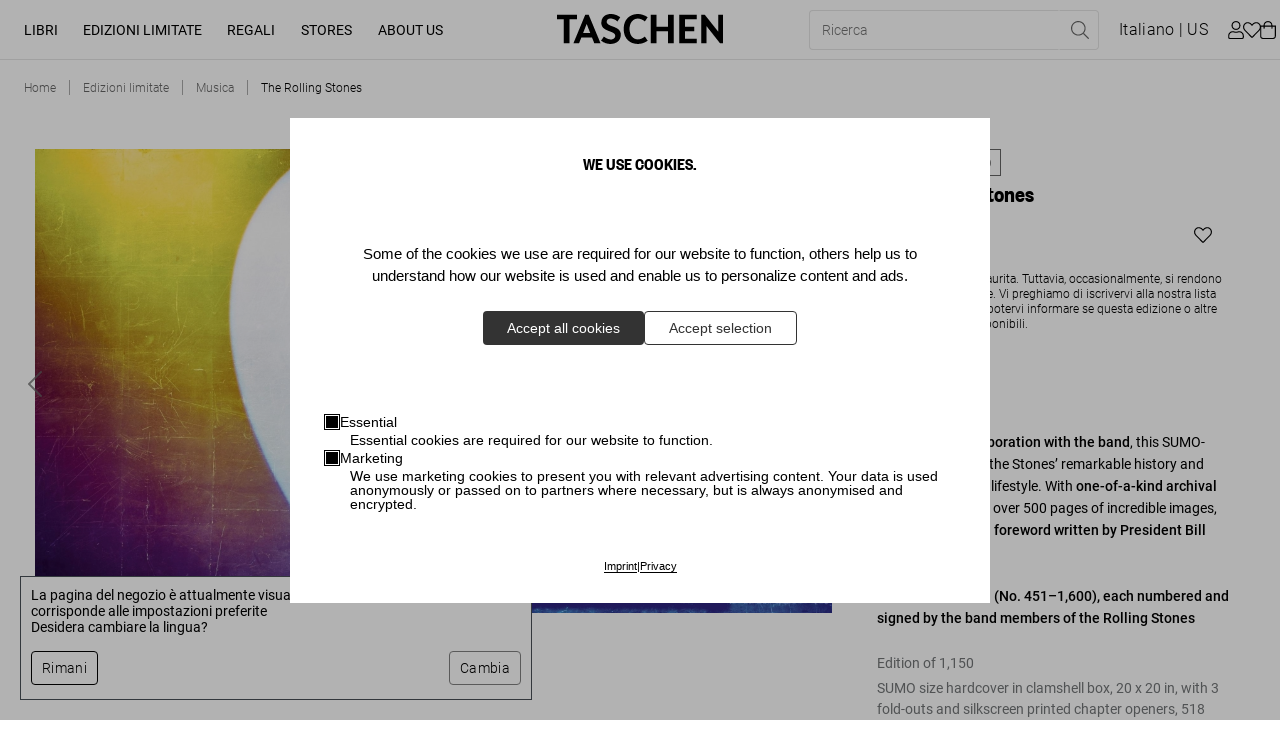

--- FILE ---
content_type: text/html; charset=utf-8
request_url: https://www.taschen.com/it/limited-editions/music/02616/the-rolling-stones/
body_size: 59603
content:
<!DOCTYPE html><html lang="it"><head><meta charSet="utf-8"/><meta name="viewport" content="width=device-width, initial-scale=1"/><title>The Rolling Stones. TASCHEN Books. Libri TASCHEN</title><meta name="description" content="Produced in collaboration with the band, this SUMO-sized book charts the Stones’ remarkable history and outrageously cool lifestyle. With one-of-a-kind arc…"/><meta property="og:url" name="og:url" content="https://www.taschen.com/it/limited-editions/music/02616/the-rolling-stones/"/><meta property="og:type" name="og:type" content="website"/><meta property="og:title" name="og:title" content="The Rolling Stones. TASCHEN Books. Libri TASCHEN"/><meta property="og:description" name="og:description" content="Produced in collaboration with the band, this SUMO-sized book charts the Stones’ remarkable history and outrageously cool lifestyle. With one-of-a-kind arc…"/><meta property="og:image" name="og:image" content="https://taschen.makaira.media/taschen/image/upload/v1672889181/products-live/68db1ed36798239928bbb22370215749.png"/><meta property="twitter:card" name="twitter:card" content="summary_large_image"/><meta property="twitter:domain" name="twitter:domain" content="www.taschen.com"/><meta property="twitter:url" name="twitter:url" content="https://www.taschen.com/it/limited-editions/music/02616/the-rolling-stones/"/><meta property="twitter:title" name="twitter:title" content="The Rolling Stones. TASCHEN Books. Libri TASCHEN"/><meta property="twitter:description" name="twitter:description" content="Produced in collaboration with the band, this SUMO-sized book charts the Stones’ remarkable history and outrageously cool lifestyle. With one-of-a-kind arc…"/><meta property="twitter:image" name="twitter:image" content="https://taschen.makaira.media/taschen/image/upload/v1672889181/products-live/68db1ed36798239928bbb22370215749.png"/><link rel="canonical" href="https://www.taschen.com/it/limited-editions/music/02616/the-rolling-stones/"/><link rel="alternate" hrefLang="de" href="https://www.taschen.com/de/limited-editions/music/02616/the-rolling-stones/"/><link rel="alternate" hrefLang="en" href="https://www.taschen.com/en/limited-editions/music/02616/the-rolling-stones/"/><link rel="alternate" hrefLang="es" href="https://www.taschen.com/es/limited-editions/music/02616/the-rolling-stones/"/><link rel="alternate" hrefLang="fr" href="https://www.taschen.com/fr/limited-editions/music/02616/the-rolling-stones/"/><link rel="alternate" hrefLang="it" href="https://www.taschen.com/it/limited-editions/music/02616/the-rolling-stones/"/><link rel="alternate" hrefLang="x-default" href="https://www.taschen.com/en/limited-editions/music/02616/the-rolling-stones/"/><meta name="robots" content="index, follow"/><script type="application/ld+json">{"@context":"https://schema.org/","@type":"Product","brand":{"@type":"Brand","name":"TASCHEN GmbH"},"name":"The Rolling Stones","description":"The kind of fame and success The Rolling Stones have achieved in their 50-years and counting career is without parallel; their most famous riffs and catchiest lyrics are indelibly engraved in our collective memory. With their bluesy rock ‘n’ roll and mesmerizing off and onstage presence, the Stones redefined the music of the 1960s and 1970s and paved the way for rock as we know it today. They also set the standard for how a rock band should look and behave. Produced in close collaboration with the band, this book charts the Stones’ remarkable history and outrageously cool lifestyle in over 500 pages of photographs and illustrations, many previously unseen, and gathered from archives all over the world. Unprecedented access to the Rolling Stones’ own archives in New York and London adds an equally extraordinary, more private side to their story. For Mick, Keith, Charlie and Ronnie this is their official photographic record.  Features:  \tOver 500 pages of incredible images from some of the world’s greatest photographers, including David Bailey, Peter Beard, Cecil Beaton, Bob Bonis, Anton Corbijn, Annie Leibovitz, Gered Mankowitz, Helmut Newton, Norman Parkinson, Bent Rej, and Ethan Russel \tA foreword written by President Bill Clinton \tThree new essays from award-winning writers David Dalton, Waldemar Januszczak, and Luc Sante \tAppendix including Stones in the media, a Stones timeline, a discography, and photographers’ biographies   Collector’s Edition (No. 451–1,600), all numbered and signed by Mick, Keith, Charlie, and Ronnie!  Also available in six Art Editions, each limited to 75 copies and with a signed photographic print.","sku":"02616","gtin":["02616"],"image":[],"offers":[{"@type":"Offer","price":10000,"priceCurrency":"EUR"},{"@type":"Offer","price":10000,"priceCurrency":"GBP"},{"@type":"Offer","price":80000,"priceCurrency":"HKD"},{"@type":"Offer","price":10000,"priceCurrency":"USD"}],"manufacturer":{"@type":"Organization","url":"https://www.taschen.com/ "},"url":"https://www.taschen.com/it/limited-editions/music/02616/the-rolling-stones/"}</script><meta name="next-head-count" content="24"/><meta http-equiv="Content-Type" content="text/html; charset=UTF-8"/><meta name="google-site-verification" content="-a_0ljKDTkQuObW1UKvC5o8VTvX6YkAbWI8QKBZ_fOQ"/><link rel="apple-touch-icon" sizes="57x57" href="/assets/favicon/apple-icon-57x57.png"/><link rel="apple-touch-icon" sizes="60x60" href="/assets/favicon/apple-icon-60x60.png"/><link rel="apple-touch-icon" sizes="72x72" href="/assets/favicon/apple-icon-72x72.png"/><link rel="apple-touch-icon" sizes="76x76" href="/assets/favicon/apple-icon-76x76.png"/><link rel="apple-touch-icon" sizes="114x114" href="/assets/favicon/apple-icon-114x114.png"/><link rel="apple-touch-icon" sizes="120x120" href="/assets/favicon/apple-icon-120x120.png"/><link rel="apple-touch-icon" sizes="144x144" href="/assets/favicon/apple-icon-144x144.png"/><link rel="apple-touch-icon" sizes="152x152" href="/assets/favicon/apple-icon-152x152.png"/><link rel="apple-touch-icon" sizes="180x180" href="/assets/favicon/apple-icon-180x180.png"/><link rel="icon" type="image/png" sizes="192x192" href="/assets/favicon/android-icon-192x192.png"/><link rel="icon" type="image/png" sizes="16x16" href="/assets/favicon/favicon-16x16.png"/><link rel="icon" type="image/png" sizes="32x32" href="/assets/favicon/favicon-32x32.png"/><link rel="icon" type="image/png" sizes="96x96" href="/assets/favicon/favicon-96x96.png"/><link rel="apple-touch-icon" sizes="180x180" href="/assets/favicon/apple-touch-icon.png"/><link rel="mask-icon" href="/assets/favicon/safari-pinned-tab.svg" color="#5bbad5"/><link rel="preload" href="/_next/static/css/37c23a8891e1ece2.css" as="style"/><link rel="stylesheet" href="/_next/static/css/37c23a8891e1ece2.css" data-n-g=""/><noscript data-n-css=""></noscript><script defer="" nomodule="" src="/_next/static/chunks/polyfills-0d1b80a048d4787e.js"></script><script src="/_next/static/chunks/webpack-24c5a093ab7ddfd1.js" defer=""></script><script src="/_next/static/chunks/framework-4c3194704528425d.js" defer=""></script><script src="/_next/static/chunks/main-7ca49487b1496a19.js" defer=""></script><script src="/_next/static/chunks/pages/_app-2566ad850e141891.js" defer=""></script><script src="/_next/static/chunks/2424-a328f2cd7cd04163.js" defer=""></script><script src="/_next/static/chunks/1664-2b20d61e0e7f00b2.js" defer=""></script><script src="/_next/static/chunks/1184-49ea372fa6f11f87.js" defer=""></script><script src="/_next/static/chunks/6425-6032b37bd254bece.js" defer=""></script><script src="/_next/static/chunks/3121-c8ccd588f2184319.js" defer=""></script><script src="/_next/static/chunks/8044-ae11850dc4196a83.js" defer=""></script><script src="/_next/static/chunks/6066-df3a58d9b078dc8e.js" defer=""></script><script src="/_next/static/chunks/1911-3108fc071dd4b089.js" defer=""></script><script src="/_next/static/chunks/1045-8cef4161059ac5bf.js" defer=""></script><script src="/_next/static/chunks/776-d4cbd03b8b0b96af.js" defer=""></script><script src="/_next/static/chunks/2366-f7ff1c32c397d4d2.js" defer=""></script><script src="/_next/static/chunks/1049-41ce7dad3748a57c.js" defer=""></script><script src="/_next/static/chunks/8627-b4ee53e072d0057a.js" defer=""></script><script src="/_next/static/chunks/3995-72166766236c3457.js" defer=""></script><script src="/_next/static/chunks/3038-719caf007eaf9f3a.js" defer=""></script><script src="/_next/static/chunks/6135-6a90b4d32cf4b92f.js" defer=""></script><script src="/_next/static/chunks/859-7beae9591bfcb7e1.js" defer=""></script><script src="/_next/static/chunks/6368-eb77b1f8f276881a.js" defer=""></script><script src="/_next/static/chunks/pages/frontend/entry-ef98d1a6db3e2325.js" defer=""></script><script src="/_next/static/dHK8BY10ZryD5GWzKZ75K/_buildManifest.js" defer=""></script><script src="/_next/static/dHK8BY10ZryD5GWzKZ75K/_ssgManifest.js" defer=""></script></head><body id="body"><div id="__next"><div id="svg-wrapper"></div><div class="site-wrapper makaira-productgroup no-strip-bar"><header class="header"><a href="#main" class="skip-to-content">Vai al contenuto principale (Premi Invio)</a><div class="header__content-wrapper"><div class="header__left"><button class="header__menu-button button button--icon-only button--icon" type="button" aria-label="Attiva/disattiva menu mobile"><span class="icon icon--bars"><svg role="img" fill="currentColor"><use xlink:href="#bars"></use></svg></span></button><nav class="desktop-navigation__wrapper"><ul class="desktop-navigation"><li class="desktop-navigation__item"><a class="desktop-navigation__item-link" data-text="Libri" role="button" aria-expanded="false" aria-haspopup="true" href="/it/books/all-titles/">Libri</a></li><li class="desktop-navigation__item"><a class="desktop-navigation__item-link" data-text="Edizioni limitate" role="button" aria-expanded="false" aria-haspopup="true" href="/it/limited-editions/all-titles/">Edizioni limitate</a></li><li class="desktop-navigation__item"><a class="desktop-navigation__item-link" data-text="Regali" role="button" aria-expanded="false" aria-haspopup="true" href="/it/gifts/all-gifts/">Regali</a></li><li class="desktop-navigation__item"><a class="desktop-navigation__item-link" data-text="Stores" role="button" aria-expanded="false" aria-haspopup="true" href="/it/store-locator/">Stores</a></li><li class="desktop-navigation__item"><a href="https://www.taschen.com/#" class="desktop-navigation__item-link" data-text="About Us" role="button" aria-expanded="false" aria-haspopup="true">About Us</a></li></ul></nav></div><div class="header__center"><a href="/"><img src="https://res.cloudinary.com/taschen/image/upload/v1724856260/permanent-assets/Taschen_Logo_black_f2euvp.svg" alt="Logo" class="header__logo"/></a></div><div class="header__right"><div class="header__actions header__actions--mobile"><button class="header__action header__action--search button button--secondary button--icon" type="button" aria-label="Toggle search"><span class="icon icon--search"><svg role="img" fill="currentColor"><use xlink:href="#search"></use></svg></span></button><button class="header__action header__action--cart button button--secondary button--icon button--icon-right" type="button"><span class="button__text"><span class="header__basket-bubble">0<!-- --></span></span><span class="icon icon--shopping-bag"><svg role="img" fill="currentColor"><use xlink:href="#shopping-bag"></use></svg></span></button></div><div class="header__actions header__actions--desktop"><form class="header__search"><div class="header__search-bar"><div class="header__search-bar--inner"><input type="text" name="searchPhrase" class="header__search-input" placeholder="Ricerca" data-test-id="search-input" required="" title="Perfavore compila questo campo." value=""/><button class="header__search-reset button button--link-icon button--icon" type="reset" value="" aria-label="Reimposta campo di ricerca"><span class="icon icon--times"><svg role="img" fill="currentColor"><use xlink:href="#times"></use></svg></span></button><button variant="link-icon" icon="search" class="header__search-submit  button button--link-icon button--icon" type="submit" aria-label="Eseguire la ricerca"><span class="icon icon--search"><svg role="img" fill="currentColor"><use xlink:href="#search"></use></svg></span></button></div></div></form><button class="header__action header__action--language button button--secondary" type="button" aria-label="Mostra selettore lingua e valuta"><span class="button__text">italiano<!-- --></span></button><button class="header__action header__action--user button button--secondary button--icon" type="button" target="_self" aria-label="Profilo utente"><span class="icon icon--user"><svg role="img" fill="currentColor"><use xlink:href="#user"></use></svg></span></button><a class="header__action header__action--wishlist button button--secondary button--icon button--icon-right" type="button" aria-label="" href="/it/wishlist/"><span class="button__text"><span class="header__basket-bubble"></span></span><span class="icon icon--heart"><svg role="img" fill="currentColor"><use xlink:href="#heart"></use></svg></span></a><button class="header__action header__action--cart button button--secondary button--icon button--icon-right" type="button" aria-label="Carrello"><span class="button__text"><span class="header__basket-bubble"></span></span><span class="icon icon--shopping-bag"><svg role="img" fill="currentColor"><use xlink:href="#shopping-bag"></use></svg></span></button></div></div></div></header><section class="flyout flyout__closed" tabindex="-1"><div class="flyout__overlay"></div><div class="flyout__content"><button class="flyout__close button button--icon-only button--icon" type="button" aria-label="Chiudi selettore lingua e valuta"><span class="icon icon--times"><svg role="img" fill="currentColor"><use xlink:href="#times"></use></svg></span></button><section class="mini-cart"><h2 class="mini-cart__heading">Il tuo carrello</h2><div class="mini-cart__product-container"><p class="mini-cart__empty">Il vostro carrello è vuoto!</p><a class="mini-cart__discover button button--primary" type="button" href="/it/books/bestsellers/"><span class="button__text">Scopri i nostri bestseller</span></a></div><div class="mini-cart__checkout"><div class="mini-cart__checkout-summary"><span class="mini-cart__checkout-summary-item">Subtotale</span><span class="mini-cart__checkout-summary-item">0<!-- --> <!-- -->Articoli<!-- --></span><span class="formatted-price mini-cart__checkout-summary-item">0<!-- --></span></div><a class="button button--primary" type="button" href="/carrello/"><span class="button__text">Visualizza il carrello</span></a></div></section></div></section><main><nav class="breadcrumb"><ol vocab="https://schema.org" typeof="BreadcrumbList" role="list" class="list"><li property="itemListElement" typeof="ListItem" class="item"><a property="item" typeof="WebPage" title="Home" href="/it/"><span property="name" data-text="Home">Home</span></a><meta property="position" content="1"/></li><li property="itemListElement" typeof="ListItem" class="item"><a property="item" typeof="WebPage" title="Edizioni limitate" href="/it/limited-editions/"><span property="name" data-text="Edizioni limitate">Edizioni limitate</span></a><meta property="position" content="2"/></li><li property="itemListElement" typeof="ListItem" class="item"><a property="item" typeof="WebPage" title="Musica" href="/it/limited-editions/music/"><span property="name" data-text="Musica">Musica</span></a><meta property="position" content="3"/></li><li property="itemListElement" typeof="ListItem" class="item"><a property="item" typeof="WebPage" title="The Rolling Stones" href="/it/limited-editions/music/02616/the-rolling-stones/"><span property="name" data-text="The Rolling Stones">The Rolling Stones</span></a><meta property="position" content="4"/></li></ol></nav><section class="product-detail-information"><div class="product-detail-information__wrapper"><div class="product-detail-information__details"><div class="product-detail-information__image-wrapper"><div class="_2ILZE mini-gallery" data-is-not-keyboard-user="true"><div class="_2qwzr"><div class="_Pfcmb" tabindex="0"><ul class="_L8X8r"><li class="_1eGao" role="presentation" aria-live="polite"><div class="_1JHpX"><div class="product-detail-information__image "><picture class="image"><source srcSet="https://taschen.makaira.media/taschen/image/upload/f_jpg,w_1270,q_100/v1673878654/products-live/2904e2e11877f137f9dd9ae8723b098f.jpg 1x, https://taschen.makaira.media/taschen/image/upload/f_jpg,w_1270,q_100,dpr_2/v1673878654/products-live/2904e2e11877f137f9dd9ae8723b098f.jpg 2x" media="(min-width: 990px)"/><source srcSet="https://taschen.makaira.media/taschen/image/upload/f_jpg,w_635,q_100/v1673878654/products-live/2904e2e11877f137f9dd9ae8723b098f.jpg 1x, https://taschen.makaira.media/taschen/image/upload/f_jpg,w_635,q_100,dpr_2/v1673878654/products-live/2904e2e11877f137f9dd9ae8723b098f.jpg 2x"/><img alt="The Rolling Stones - Immagine 1 di 11" title="" loading="eager" src="https://taschen.makaira.media/taschen/image/upload/f_jpg,w_1270,q_100/v1673878654/products-live/2904e2e11877f137f9dd9ae8723b098f.jpg" srcSet="https://taschen.makaira.media/taschen/image/upload/f_jpg,w_1270,q_100/v1673878654/products-live/2904e2e11877f137f9dd9ae8723b098f.jpg 1x, https://taschen.makaira.media/taschen/image/upload/f_jpg,w_1270,q_100,dpr_2/v1673878654/products-live/2904e2e11877f137f9dd9ae8723b098f.jpg 2x"/></picture></div></div></li><li class="_1eGao" role="presentation"><div class="_1JHpX"><div class="product-detail-information__image "><picture class="image"><source srcSet="https://taschen.makaira.media/taschen/image/upload/f_jpg,w_1270,q_100/v1673878656/products-live/a9f7743ed7bea0c9cd80fea6ee118c2d.jpg 1x, https://taschen.makaira.media/taschen/image/upload/f_jpg,w_1270,q_100,dpr_2/v1673878656/products-live/a9f7743ed7bea0c9cd80fea6ee118c2d.jpg 2x" media="(min-width: 990px)"/><source srcSet="https://taschen.makaira.media/taschen/image/upload/f_jpg,w_635,q_100/v1673878656/products-live/a9f7743ed7bea0c9cd80fea6ee118c2d.jpg 1x, https://taschen.makaira.media/taschen/image/upload/f_jpg,w_635,q_100,dpr_2/v1673878656/products-live/a9f7743ed7bea0c9cd80fea6ee118c2d.jpg 2x"/><img alt="The Rolling Stones - Immagine 2 di 11" title="" loading="eager" src="https://taschen.makaira.media/taschen/image/upload/f_jpg,w_1270,q_100/v1673878656/products-live/a9f7743ed7bea0c9cd80fea6ee118c2d.jpg" srcSet="https://taschen.makaira.media/taschen/image/upload/f_jpg,w_1270,q_100/v1673878656/products-live/a9f7743ed7bea0c9cd80fea6ee118c2d.jpg 1x, https://taschen.makaira.media/taschen/image/upload/f_jpg,w_1270,q_100,dpr_2/v1673878656/products-live/a9f7743ed7bea0c9cd80fea6ee118c2d.jpg 2x"/></picture></div></div></li><li class="_1eGao" role="presentation"><div class="_1JHpX"><div class="product-detail-information__image "><picture class="image"><source srcSet="https://taschen.makaira.media/taschen/image/upload/f_jpg,w_1270,q_100/v1673878658/products-live/0d5ff15c1957064029a4676470f57b8f.jpg 1x, https://taschen.makaira.media/taschen/image/upload/f_jpg,w_1270,q_100,dpr_2/v1673878658/products-live/0d5ff15c1957064029a4676470f57b8f.jpg 2x" media="(min-width: 990px)"/><source srcSet="https://taschen.makaira.media/taschen/image/upload/f_jpg,w_635,q_100/v1673878658/products-live/0d5ff15c1957064029a4676470f57b8f.jpg 1x, https://taschen.makaira.media/taschen/image/upload/f_jpg,w_635,q_100,dpr_2/v1673878658/products-live/0d5ff15c1957064029a4676470f57b8f.jpg 2x"/><img alt="The Rolling Stones - Immagine 3 di 11" title="" loading="eager" src="https://taschen.makaira.media/taschen/image/upload/f_jpg,w_1270,q_100/v1673878658/products-live/0d5ff15c1957064029a4676470f57b8f.jpg" srcSet="https://taschen.makaira.media/taschen/image/upload/f_jpg,w_1270,q_100/v1673878658/products-live/0d5ff15c1957064029a4676470f57b8f.jpg 1x, https://taschen.makaira.media/taschen/image/upload/f_jpg,w_1270,q_100,dpr_2/v1673878658/products-live/0d5ff15c1957064029a4676470f57b8f.jpg 2x"/></picture></div></div></li><li class="_1eGao" role="presentation"><div class="_1JHpX"><div class="product-detail-information__image "><picture class="image"><source srcSet="https://taschen.makaira.media/taschen/image/upload/f_jpg,w_1270,q_100/v1673878660/products-live/6b4f0b01b837453be9d3fb3885568131.jpg 1x, https://taschen.makaira.media/taschen/image/upload/f_jpg,w_1270,q_100,dpr_2/v1673878660/products-live/6b4f0b01b837453be9d3fb3885568131.jpg 2x" media="(min-width: 990px)"/><source srcSet="https://taschen.makaira.media/taschen/image/upload/f_jpg,w_635,q_100/v1673878660/products-live/6b4f0b01b837453be9d3fb3885568131.jpg 1x, https://taschen.makaira.media/taschen/image/upload/f_jpg,w_635,q_100,dpr_2/v1673878660/products-live/6b4f0b01b837453be9d3fb3885568131.jpg 2x"/><img alt="The Rolling Stones - Immagine 4 di 11" title="" loading="lazy" src="https://taschen.makaira.media/taschen/image/upload/f_jpg,w_1270,q_100/v1673878660/products-live/6b4f0b01b837453be9d3fb3885568131.jpg" srcSet="https://taschen.makaira.media/taschen/image/upload/f_jpg,w_1270,q_100/v1673878660/products-live/6b4f0b01b837453be9d3fb3885568131.jpg 1x, https://taschen.makaira.media/taschen/image/upload/f_jpg,w_1270,q_100,dpr_2/v1673878660/products-live/6b4f0b01b837453be9d3fb3885568131.jpg 2x"/></picture></div></div></li><li class="_1eGao" role="presentation"><div class="_1JHpX"><div class="product-detail-information__image "><picture class="image"><source srcSet="https://taschen.makaira.media/taschen/image/upload/f_jpg,w_1270,q_100/v1673878662/products-live/5abececb2dc8867a6e4310a9fa176ec0.jpg 1x, https://taschen.makaira.media/taschen/image/upload/f_jpg,w_1270,q_100,dpr_2/v1673878662/products-live/5abececb2dc8867a6e4310a9fa176ec0.jpg 2x" media="(min-width: 990px)"/><source srcSet="https://taschen.makaira.media/taschen/image/upload/f_jpg,w_635,q_100/v1673878662/products-live/5abececb2dc8867a6e4310a9fa176ec0.jpg 1x, https://taschen.makaira.media/taschen/image/upload/f_jpg,w_635,q_100,dpr_2/v1673878662/products-live/5abececb2dc8867a6e4310a9fa176ec0.jpg 2x"/><img alt="The Rolling Stones - Immagine 5 di 11" title="" loading="lazy" src="https://taschen.makaira.media/taschen/image/upload/f_jpg,w_1270,q_100/v1673878662/products-live/5abececb2dc8867a6e4310a9fa176ec0.jpg" srcSet="https://taschen.makaira.media/taschen/image/upload/f_jpg,w_1270,q_100/v1673878662/products-live/5abececb2dc8867a6e4310a9fa176ec0.jpg 1x, https://taschen.makaira.media/taschen/image/upload/f_jpg,w_1270,q_100,dpr_2/v1673878662/products-live/5abececb2dc8867a6e4310a9fa176ec0.jpg 2x"/></picture></div></div></li><li class="_1eGao" role="presentation"><div class="_1JHpX"><div class="product-detail-information__image "><picture class="image"><source srcSet="https://taschen.makaira.media/taschen/image/upload/f_jpg,w_1270,q_100/v1673878664/products-live/f34660f28950cf08454fbee420501a9f.jpg 1x, https://taschen.makaira.media/taschen/image/upload/f_jpg,w_1270,q_100,dpr_2/v1673878664/products-live/f34660f28950cf08454fbee420501a9f.jpg 2x" media="(min-width: 990px)"/><source srcSet="https://taschen.makaira.media/taschen/image/upload/f_jpg,w_635,q_100/v1673878664/products-live/f34660f28950cf08454fbee420501a9f.jpg 1x, https://taschen.makaira.media/taschen/image/upload/f_jpg,w_635,q_100,dpr_2/v1673878664/products-live/f34660f28950cf08454fbee420501a9f.jpg 2x"/><img alt="The Rolling Stones - Immagine 6 di 11" title="" loading="lazy" src="https://taschen.makaira.media/taschen/image/upload/f_jpg,w_1270,q_100/v1673878664/products-live/f34660f28950cf08454fbee420501a9f.jpg" srcSet="https://taschen.makaira.media/taschen/image/upload/f_jpg,w_1270,q_100/v1673878664/products-live/f34660f28950cf08454fbee420501a9f.jpg 1x, https://taschen.makaira.media/taschen/image/upload/f_jpg,w_1270,q_100,dpr_2/v1673878664/products-live/f34660f28950cf08454fbee420501a9f.jpg 2x"/></picture></div></div></li><li class="_1eGao" role="presentation"><div class="_1JHpX"><div class="product-detail-information__image "><picture class="image"><source srcSet="https://taschen.makaira.media/taschen/image/upload/f_jpg,w_1270,q_100/v1673878666/products-live/22fdd29e9ed599318c1b0407eddb67e6.jpg 1x, https://taschen.makaira.media/taschen/image/upload/f_jpg,w_1270,q_100,dpr_2/v1673878666/products-live/22fdd29e9ed599318c1b0407eddb67e6.jpg 2x" media="(min-width: 990px)"/><source srcSet="https://taschen.makaira.media/taschen/image/upload/f_jpg,w_635,q_100/v1673878666/products-live/22fdd29e9ed599318c1b0407eddb67e6.jpg 1x, https://taschen.makaira.media/taschen/image/upload/f_jpg,w_635,q_100,dpr_2/v1673878666/products-live/22fdd29e9ed599318c1b0407eddb67e6.jpg 2x"/><img alt="The Rolling Stones - Immagine 7 di 11" title="" loading="lazy" src="https://taschen.makaira.media/taschen/image/upload/f_jpg,w_1270,q_100/v1673878666/products-live/22fdd29e9ed599318c1b0407eddb67e6.jpg" srcSet="https://taschen.makaira.media/taschen/image/upload/f_jpg,w_1270,q_100/v1673878666/products-live/22fdd29e9ed599318c1b0407eddb67e6.jpg 1x, https://taschen.makaira.media/taschen/image/upload/f_jpg,w_1270,q_100,dpr_2/v1673878666/products-live/22fdd29e9ed599318c1b0407eddb67e6.jpg 2x"/></picture></div></div></li><li class="_1eGao" role="presentation"><div class="_1JHpX"><div class="product-detail-information__image "><picture class="image"><source srcSet="https://taschen.makaira.media/taschen/image/upload/f_jpg,w_1270,q_100/v1673878669/products-live/cbcc04612f20d0037863e2f93e7a2beb.jpg 1x, https://taschen.makaira.media/taschen/image/upload/f_jpg,w_1270,q_100,dpr_2/v1673878669/products-live/cbcc04612f20d0037863e2f93e7a2beb.jpg 2x" media="(min-width: 990px)"/><source srcSet="https://taschen.makaira.media/taschen/image/upload/f_jpg,w_635,q_100/v1673878669/products-live/cbcc04612f20d0037863e2f93e7a2beb.jpg 1x, https://taschen.makaira.media/taschen/image/upload/f_jpg,w_635,q_100,dpr_2/v1673878669/products-live/cbcc04612f20d0037863e2f93e7a2beb.jpg 2x"/><img alt="The Rolling Stones - Immagine 8 di 11" title="" loading="lazy" src="https://taschen.makaira.media/taschen/image/upload/f_jpg,w_1270,q_100/v1673878669/products-live/cbcc04612f20d0037863e2f93e7a2beb.jpg" srcSet="https://taschen.makaira.media/taschen/image/upload/f_jpg,w_1270,q_100/v1673878669/products-live/cbcc04612f20d0037863e2f93e7a2beb.jpg 1x, https://taschen.makaira.media/taschen/image/upload/f_jpg,w_1270,q_100,dpr_2/v1673878669/products-live/cbcc04612f20d0037863e2f93e7a2beb.jpg 2x"/></picture></div></div></li><li class="_1eGao" role="presentation"><div class="_1JHpX"><div class="product-detail-information__image "><picture class="image"><source srcSet="https://taschen.makaira.media/taschen/image/upload/f_jpg,w_1270,q_100/v1673878671/products-live/8bf7c7ad07dc9115b7fb0b94f81a6a26.jpg 1x, https://taschen.makaira.media/taschen/image/upload/f_jpg,w_1270,q_100,dpr_2/v1673878671/products-live/8bf7c7ad07dc9115b7fb0b94f81a6a26.jpg 2x" media="(min-width: 990px)"/><source srcSet="https://taschen.makaira.media/taschen/image/upload/f_jpg,w_635,q_100/v1673878671/products-live/8bf7c7ad07dc9115b7fb0b94f81a6a26.jpg 1x, https://taschen.makaira.media/taschen/image/upload/f_jpg,w_635,q_100,dpr_2/v1673878671/products-live/8bf7c7ad07dc9115b7fb0b94f81a6a26.jpg 2x"/><img alt="The Rolling Stones - Immagine 9 di 11" title="" loading="lazy" src="https://taschen.makaira.media/taschen/image/upload/f_jpg,w_1270,q_100/v1673878671/products-live/8bf7c7ad07dc9115b7fb0b94f81a6a26.jpg" srcSet="https://taschen.makaira.media/taschen/image/upload/f_jpg,w_1270,q_100/v1673878671/products-live/8bf7c7ad07dc9115b7fb0b94f81a6a26.jpg 1x, https://taschen.makaira.media/taschen/image/upload/f_jpg,w_1270,q_100,dpr_2/v1673878671/products-live/8bf7c7ad07dc9115b7fb0b94f81a6a26.jpg 2x"/></picture></div></div></li><li class="_1eGao" role="presentation"><div class="_1JHpX"><div class="product-detail-information__image "><picture class="image"><source srcSet="https://taschen.makaira.media/taschen/image/upload/f_jpg,w_1270,q_100/v1673878673/products-live/a9963c222c5a86904637e6040535cf2a.jpg 1x, https://taschen.makaira.media/taschen/image/upload/f_jpg,w_1270,q_100,dpr_2/v1673878673/products-live/a9963c222c5a86904637e6040535cf2a.jpg 2x" media="(min-width: 990px)"/><source srcSet="https://taschen.makaira.media/taschen/image/upload/f_jpg,w_635,q_100/v1673878673/products-live/a9963c222c5a86904637e6040535cf2a.jpg 1x, https://taschen.makaira.media/taschen/image/upload/f_jpg,w_635,q_100,dpr_2/v1673878673/products-live/a9963c222c5a86904637e6040535cf2a.jpg 2x"/><img alt="The Rolling Stones - Immagine 10 di 11" title="" loading="lazy" src="https://taschen.makaira.media/taschen/image/upload/f_jpg,w_1270,q_100/v1673878673/products-live/a9963c222c5a86904637e6040535cf2a.jpg" srcSet="https://taschen.makaira.media/taschen/image/upload/f_jpg,w_1270,q_100/v1673878673/products-live/a9963c222c5a86904637e6040535cf2a.jpg 1x, https://taschen.makaira.media/taschen/image/upload/f_jpg,w_1270,q_100,dpr_2/v1673878673/products-live/a9963c222c5a86904637e6040535cf2a.jpg 2x"/></picture></div></div></li><li class="_1eGao" role="presentation"><div class="_1JHpX"><div class="product-detail-information__image "><picture class="image"><source srcSet="https://taschen.makaira.media/taschen/image/upload/f_jpg,w_1270,q_100/v1673878675/products-live/d55eee459f700f82ec40754b5a58cbbf.jpg 1x, https://taschen.makaira.media/taschen/image/upload/f_jpg,w_1270,q_100,dpr_2/v1673878675/products-live/d55eee459f700f82ec40754b5a58cbbf.jpg 2x" media="(min-width: 990px)"/><source srcSet="https://taschen.makaira.media/taschen/image/upload/f_jpg,w_635,q_100/v1673878675/products-live/d55eee459f700f82ec40754b5a58cbbf.jpg 1x, https://taschen.makaira.media/taschen/image/upload/f_jpg,w_635,q_100,dpr_2/v1673878675/products-live/d55eee459f700f82ec40754b5a58cbbf.jpg 2x"/><img alt="The Rolling Stones - Immagine 11 di 11" title="" loading="lazy" src="https://taschen.makaira.media/taschen/image/upload/f_jpg,w_1270,q_100/v1673878675/products-live/d55eee459f700f82ec40754b5a58cbbf.jpg" srcSet="https://taschen.makaira.media/taschen/image/upload/f_jpg,w_1270,q_100/v1673878675/products-live/d55eee459f700f82ec40754b5a58cbbf.jpg 1x, https://taschen.makaira.media/taschen/image/upload/f_jpg,w_1270,q_100,dpr_2/v1673878675/products-live/d55eee459f700f82ec40754b5a58cbbf.jpg 2x"/></picture></div></div></li></ul></div><div class="_3lwW_ _1cqA3"><button class="_ZTBlf" type="button" aria-label="Go to Previous Slide" aria-disabled="false"><a class="gallery-arrow gallery-arrow--left"><span class="icon icon--chevron-left"><svg role="img" fill="currentColor"><use xlink:href="#chevron-left"></use></svg></span></a></button></div><div class="_3lwW_ _2zEIf"><button class="_ZTBlf" type="button" aria-label="Go to Next Slide" aria-disabled="false"><a class="gallery-arrow gallery-arrow--right"><span class="icon icon--chevron-right"><svg role="img" fill="currentColor"><use xlink:href="#chevron-right"></use></svg></span></a></button></div><div class="_3lwW_ _1R7KP _3apmu" tabindex="-1"><span class="__JnHV">1<!-- --> / <!-- -->11<!-- --></span></div></div></div></div><div class="product-detail-information__content"><div class="product-detail-information__label--wrapper"><div class="label label__SoldOut label__red">Sold Out<!-- --><div class="label__tooltip">Informarsi presso il negozio TASCHEN più vicino.</div></div><div class="label label__Size">Sumo<!-- --><div class="label__tooltip">I possenti giganti del nostro programma svettano tra i 50 e i 70 cm.</div></div></div><h1 class="product-detail-information__heading">The Rolling Stones</h1><div class="product-detail-information__price-container"><div class="product-detail-information__price-container-actions"><span class="formatted-price product-detail-information__price">10000<!-- --></span><button class="product-detail-wishlist__button button button--secondary button--icon" type="button"><span class="icon icon--heart"><svg role="img" fill="currentColor"><use xlink:href="#heart"></use></svg></span></button></div></div><div class="product-detail-information__sold-out-reminder--wrapper"><p class="product-detail-information__sold-out-reminder--text">Questa edizione è esaurita. Tuttavia, occasionalmente, si rendono disponibili delle copie. Vi preghiamo di iscrivervi alla nostra lista d&#x27;attesa, in modo da potervi informare se questa edizione o altre simili si rendono disponibili.</p><button class="button button--primary" type="button"><span class="button__text">Registrati ora</span></button></div><section class="flyout product-detail-information__sold-out-reminder--flyout flyout__closed" tabindex="-1"><div class="flyout__overlay"></div><div class="flyout__content"><button class="flyout__close button button--icon-only button--icon" type="button" aria-label="Chiudi selettore lingua e valuta"><span class="icon icon--times"><svg role="img" fill="currentColor"><use xlink:href="#times"></use></svg></span></button><div class="product-detail-information__sold-out-reminder--flyout-content"><form class="product-detail-information__sold-out-reminder--flyout-form"><h3 class="product-detail-information__sold-out-reminder--flyout-heading">Registrati ora</h3><div class="form-field form-field--required"><label for="recipient_email" class="form-field__label">Email</label><input type="email" title="Perfavore compila questo campo." class="product-detail-information__sold-out-reminder--flyout-form-field" required="" name="recipient_email"/></div><div class="form-field form-field--required"><label for="last_name" class="form-field__label">Cognome</label><input type="text" title="Perfavore compila questo campo." class="product-detail-information__sold-out-reminder--flyout-form-field" required="" name="last_name"/></div><div class="form-field form-field--required"><label for="first_name" class="form-field__label">nome</label><input type="text" title="Perfavore compila questo campo." class="product-detail-information__sold-out-reminder--flyout-form-field" required="" name="first_name"/></div><div class="form-field form-field--required"><label for="country" class="form-field__label">Paese</label><select title="Perfavore compila questo campo." class="product-detail-information__sold-out-reminder--flyout-form-field" required="" name="country"><option hidden="" selected=""></option><option value="AL">Albania<!-- --></option><option value="DZ">Algeria<!-- --></option><option value="AD">Andorra<!-- --></option><option value="AR">Argentina<!-- --></option><option value="AM">Armenia<!-- --></option><option value="AU">Australia<!-- --></option><option value="AT">Austria<!-- --></option><option value="AZ">Azerbaigian<!-- --></option><option value="BH">Bahrein<!-- --></option><option value="BD">Bangladesh<!-- --></option><option value="BB">Barbados<!-- --></option><option value="BY">Bielorussia<!-- --></option><option value="BE">Belgio<!-- --></option><option value="BM">Bermuda<!-- --></option><option value="BO">Bolivia<!-- --></option><option value="BA">Bosnia ed Erzegovina<!-- --></option><option value="BW">Botswana<!-- --></option><option value="BR">Brasile<!-- --></option><option value="BN">Brunei<!-- --></option><option value="BG">Bulgaria<!-- --></option><option value="KH">Cambogia<!-- --></option><option value="CA">Canada<!-- --></option><option value="CL">Cile<!-- --></option><option value="CN">Cina<!-- --></option><option value="CO">Colombia<!-- --></option><option value="CR">Costa Rica<!-- --></option><option value="HR">Croazia<!-- --></option><option value="CU">Cuba<!-- --></option><option value="CY">Cipro<!-- --></option><option value="CZ">Repubblica Ceca<!-- --></option><option value="DK">Danimarca<!-- --></option><option value="DO">Repubblica Dominicana<!-- --></option><option value="EC">Ecuador<!-- --></option><option value="EG">Egitto<!-- --></option><option value="SV">El Salvador<!-- --></option><option value="EE">Estonia<!-- --></option><option value="FO">Isole Faroe<!-- --></option><option value="FI">Finlandia<!-- --></option><option value="FR">Francia<!-- --></option><option value="GE">Georgia<!-- --></option><option value="DE">Germania<!-- --></option><option value="GH">Ghana<!-- --></option><option value="GI">Gibilterra<!-- --></option><option value="GR">Grecia<!-- --></option><option value="GL">Groenlandia<!-- --></option><option value="GT">Guatemala<!-- --></option><option value="HN">Honduras<!-- --></option><option value="HK">Hong Kong<!-- --></option><option value="HU">Ungheria<!-- --></option><option value="IS">Islanda<!-- --></option><option value="IN">India<!-- --></option><option value="ID">Indonesia<!-- --></option><option value="IR">Iran<!-- --></option><option value="IQ">Iraq<!-- --></option><option value="IE">Irlanda<!-- --></option><option value="IL">Israele<!-- --></option><option value="IT">Italia<!-- --></option><option value="CI">Costa d&#x27;Avorio<!-- --></option><option value="JM">Giamaica<!-- --></option><option value="JP">Giappone<!-- --></option><option value="JO">Giordania<!-- --></option><option value="KZ">Kazakistan<!-- --></option><option value="KE">Kenya<!-- --></option><option value="KR">Corea del Sud<!-- --></option><option value="KW">Kuwait<!-- --></option><option value="KG">Kirghizistan<!-- --></option><option value="LV">Lettonia<!-- --></option><option value="LB">Libano<!-- --></option><option value="LI">Liechtenstein<!-- --></option><option value="LT">Lituania<!-- --></option><option value="LU">Lussemburgo<!-- --></option><option value="MO">Macao<!-- --></option><option value="MK">Macedonia del Nord<!-- --></option><option value="MG">Madagascar<!-- --></option><option value="MY">Malaysia<!-- --></option><option value="MV">Maldive<!-- --></option><option value="MT">Malta<!-- --></option><option value="MU">Mauritius<!-- --></option><option value="MX">Messico<!-- --></option><option value="MD">Moldavia<!-- --></option><option value="MC">Monaco<!-- --></option><option value="MN">Mongolia<!-- --></option><option value="ME">Montenegro<!-- --></option><option value="MA">Marocco<!-- --></option><option value="MZ">Mozambico<!-- --></option><option value="MM">Myanmar<!-- --></option><option value="NA">Namibia<!-- --></option><option value="NL">Paesi Bassi<!-- --></option><option value="NZ">Nuova Zelanda<!-- --></option><option value="NI">Nicaragua<!-- --></option><option value="NG">Nigeria<!-- --></option><option value="NO">Norvegia<!-- --></option><option value="OM">Oman<!-- --></option><option value="PK">Pakistan<!-- --></option><option value="PS">Palestina<!-- --></option><option value="PA">Panama<!-- --></option><option value="PY">Paraguay<!-- --></option><option value="PE">Perù<!-- --></option><option value="PH">Filippine<!-- --></option><option value="PL">Polonia<!-- --></option><option value="PT">Portogallo<!-- --></option><option value="QA">Qatar<!-- --></option><option value="RO">Romania<!-- --></option><option value="RU">Russia<!-- --></option><option value="SM">San Marino<!-- --></option><option value="SA">Arabia Saudita<!-- --></option><option value="RS">Serbia<!-- --></option><option value="SG">Singapore<!-- --></option><option value="SK">Slovacchia<!-- --></option><option value="SI">Slovenia<!-- --></option><option value="ZA">Sudafrica<!-- --></option><option value="ES">Spagna<!-- --></option><option value="LK">Sri Lanka<!-- --></option><option value="SZ">Eswatini<!-- --></option><option value="SE">Svezia<!-- --></option><option value="CH">Svizzera<!-- --></option><option value="TW">Taiwan<!-- --></option><option value="TZ">Tanzania<!-- --></option><option value="TH">Thailandia<!-- --></option><option value="TN">Tunisia<!-- --></option><option value="TR">Turchia<!-- --></option><option value="TM">Turkmenistan<!-- --></option><option value="UA">Ucraina<!-- --></option><option value="AE">Emirati Arabi Uniti<!-- --></option><option value="GB">Regno Unito<!-- --></option><option value="US">Stati Uniti<!-- --></option><option value="UY">Uruguay<!-- --></option><option value="UZ">Uzbekistan<!-- --></option><option value="VA">Città del Vaticano<!-- --></option><option value="VE">Venezuela<!-- --></option><option value="VN">Vietnam<!-- --></option><option value="ZW">Zimbabwe<!-- --></option></select></div><div class="form-field"><label for="state" class="form-field__label">Stato</label><input type="text" title="Perfavore compila questo campo." class="product-detail-information__sold-out-reminder--flyout-form-field" name="state"/></div><div class="form-field form-field--required"><label for="phone" class="form-field__label">Telefono</label><input type="tel" title="Perfavore compila questo campo." class="product-detail-information__sold-out-reminder--flyout-form-field" required="" name="phone"/></div><div class="form-field"><label for="additional_comments" class="form-field__label">Commenti aggiuntivi</label><textarea class="product-detail-information__sold-out-reminder--flyout-form-field" title="Perfavore compila questo campo." name="additional_comments"></textarea></div><button class="button button--primary" type="submit"><span class="button__text">Invia</span></button></form></div></div></section><span class="edition-selection__single-edition">Edizione: Inglese</span><div class="product-detail-information__description"><div><strong>Produced in collaboration with the band</strong>, this SUMO-sized book charts the Stones’ remarkable history and outrageously cool lifestyle. With <strong>one-of-a-kind archival access</strong>, it features over 500 pages of incredible images, illustrations, and a <strong>foreword written by President Bill Clinton</strong>.<br /> <br /> <strong>Collector’s Edition (No. 451–1,600), each numbered and signed by the band members of the Rolling Stones</strong></div></div><div class="product-detail-information__edition-and-specs"><span class="product-detail-information__edition">Edition of 1,150</span><span class="product-detail-information__book-details">SUMO size hardcover in clamshell box, 50 x 50 cm, with 3 fold-outs and silkscreen printed chapter openers, 518 pages</span></div><div class="product-rating"><div class="rating"><div class="rating-wrapper"><span class="rating-star rating-star--selected"><span class="icon icon--star"><svg role="img" fill="currentColor"><use xlink:href="#star"></use></svg></span></span><span class="rating-star rating-star--selected"><span class="icon icon--star"><svg role="img" fill="currentColor"><use xlink:href="#star"></use></svg></span></span><span class="rating-star rating-star--selected"><span class="icon icon--star"><svg role="img" fill="currentColor"><use xlink:href="#star"></use></svg></span></span><span class="rating-star rating-star--selected"><span class="icon icon--star"><svg role="img" fill="currentColor"><use xlink:href="#star"></use></svg></span></span><span class="rating-star rating-star--selected"><span class="icon icon--star"><svg role="img" fill="currentColor"><use xlink:href="#star"></use></svg></span></span></div><span class="rating_total-text text text--aphrodite text--regular">1<!-- --> <!-- -->Valutazione<!-- --></span></div><a href="#reviews" style="margin-top:var(--space-xxs)">Visualizza valutazioni e recensioni</a></div><div class="product-reviews"></div></div></div></div><div class="product-detail-information__product-flyout"><div class="product-detail-information__product-flyout-content"><div class="product-detail-information__label--wrapper"><div class="label label__SoldOut">Sold Out<!-- --><div class="label__tooltip">Informarsi presso il negozio TASCHEN più vicino.</div></div><div class="label label__Size">Sumo<!-- --><div class="label__tooltip">I possenti giganti del nostro programma svettano tra i 50 e i 70 cm.</div></div></div><div class="product-detail-information__product-flyout-image"><picture class="image"><img alt="The Rolling Stones" title="" loading="lazy" src="https://taschen.makaira.media/taschen/image/upload/f_webp,h_96/v1672889181/products-live/68db1ed36798239928bbb22370215749.png" srcSet="https://taschen.makaira.media/taschen/image/upload/f_webp,h_96/v1672889181/products-live/68db1ed36798239928bbb22370215749.png 1x, https://taschen.makaira.media/taschen/image/upload/f_webp,h_96,dpr_2/v1672889181/products-live/68db1ed36798239928bbb22370215749.png 2x"/></picture></div><div class="product-detail-information__product-flyout-text"><p>The Rolling Stones</p><span class="formatted-price product-tile__price">10000<!-- --></span></div></div></div></section><div class="accordion"><div class="accordion__wrapper"><button class="accordion__button"><span>Leggi tutto</span><div class="icon-wrapper"><span class="icon icon icon--plus"><svg role="img" fill="currentColor"><use xlink:href="#plus"></use></svg></span></div></button><div class="accordion__content" id="accordionheight"><section class="read-more__wrapper"><div class="read-more__title">Ladies and Gentlemen... The Rolling Stones!</div><div class="read-more__description"><div class="read-more__description--subtitle">The definitive, authorized illustrated history of the world’s greatest rock ’n’ roll band</div><div class="read-more__description--content">The kind of fame and success <strong>The Rolling Stones </strong>have achieved in their <strong>50-years and counting career</strong> is without parallel; their most famous riffs and catchiest lyrics are indelibly engraved in our collective memory. With their bluesy rock ‘n’ roll and mesmerizing off and onstage presence, <strong>the Stones redefined the music of the 1960s and 1970s and paved the way for rock as we know it today</strong>. They also set the standard for how a rock band should look and behave. Produced <strong>in close collaboration with the band</strong>, this book charts the Stones’ remarkable history and outrageously cool lifestyle in over 500 pages of photographs and illustrations, many previously unseen, and gathered from archives all over the world. <strong>Unprecedented access to the Rolling Stones’ own archives</strong> in New York and London adds an equally extraordinary, more private side to their story. For Mick, Keith, Charlie and Ronnie this is their official photographic record.<br /> <br /> Features: <ul> 	<li>Over 500 pages of incredible images from some of the world’s greatest photographers, including <strong>David Bailey, Peter Beard, Cecil Beaton, Bob Bonis, Anton Corbijn, Annie Leibovitz, Gered Mankowitz, Helmut Newton, Norman Parkinson, Bent Rej</strong>, and <strong>Ethan Russel</strong></li> 	<li>A foreword written by <strong>President Bill Clinton</strong></li> 	<li>Three new essays from award-winning writers <strong>David Dalton, Waldemar Januszczak</strong>, and <strong>Luc Sante</strong></li> 	<li><strong>Appendix</strong> including Stones in the media, a Stones timeline, a discography, and photographers’ biographies</li> </ul> <br /> <strong>Collector’s Edition (No. 451–1,600), all numbered and signed by Mick, Keith, Charlie, and Ronnie!</strong><br /> <br /> <strong>Also available in six Art Editions, each limited to 75 copies and with a signed photographic print.</strong></div></div><div class="read-more__biography"><div class="read-more__biography--biographies"><div class="read-more__biography--wrapper"><h5 class="read-more__biography--title">L&#x27;editore</h5><div class="read-more__biography--item"><div class="read-more__biography--text"><p><strong>Reuel Golden </strong>è un ex redattore del <em>British Journal of Photography</em>. Per TASCHEN ha curato <em>Capitol Records, Mick Rock: The Rise of David Bowie</em>, i due <em>Portrait of a City </em>dedicati a Londra e New York, <em>Andy Warhol. Polaroids, The Rolling Stones, Her Majesty</em> e i volumi del <em>National Geographic</em>.<br /></p> </div></div></div><div class="read-more__biography--book-info"><h5 class="read-more__biography--book-title">The Rolling Stones</h5><span>Edition of 1,150</span><span class="product-detail-information__book-details">SUMO size hardcover in clamshell box, 50 x 50 cm, with 3 fold-outs and silkscreen printed chapter openers, 518 pages</span><div class="read-more__biography--book-edition"><p class="read-more__biography--book-isbn">ISBN <!-- -->978-3-8365-4721-5<!-- --></p><span class="edition-selection__single-edition">Edizione: Inglese</span></div><div class="read-more__biography--book-text-below-ISBN copytext text text--aphrodite text--regular"></div></div></div><div class="read-more__download-resources">Scarica qui le immagini del prodotto</div></div></section></div></div><div class="accordion__wrapper"><button class="accordion__button"><span>Recensioni clienti (1)</span><div class="icon-wrapper"><span class="icon icon icon--plus"><svg role="img" fill="currentColor"><use xlink:href="#plus"></use></svg></span></div></button><div class="accordion__content" id="accordionheight"><div class="reviews__wrapper"><div class="reviews__average-wrapper"><p class="reviews__average copytext text text--aphrodite text--regular">5<!-- --></p><p class="reviews__max-rating copytext text text--aphrodite text--regular">/5</p></div><div class="rating reviews_heading"><div class="rating-wrapper"><span class="rating-star rating-star--selected"><span class="icon icon--star"><svg role="img" fill="currentColor"><use xlink:href="#star"></use></svg></span></span><span class="rating-star rating-star--selected"><span class="icon icon--star"><svg role="img" fill="currentColor"><use xlink:href="#star"></use></svg></span></span><span class="rating-star rating-star--selected"><span class="icon icon--star"><svg role="img" fill="currentColor"><use xlink:href="#star"></use></svg></span></span><span class="rating-star rating-star--selected"><span class="icon icon--star"><svg role="img" fill="currentColor"><use xlink:href="#star"></use></svg></span></span><span class="rating-star rating-star--selected"><span class="icon icon--star"><svg role="img" fill="currentColor"><use xlink:href="#star"></use></svg></span></span></div><span class="rating_total-text text text--aphrodite text--regular">1<!-- --> <!-- -->Valutazione<!-- --></span></div><button class="button button--secondary" type="button"><span class="button__text">Dare una valutazione</span></button><div class="review-tile"><h2 class="tile_heading heading text text--cupid text--light">Stunning Stones!</h2><div class="tile_source"><span class="tile_source-author text text--aphrodite text--semi-bold">C.J.<!-- -->,<!-- --></span><span class="tile_source-date text text--aphrodite text--semi-bold">28 ottobre 2021</span></div><div class="rating tile_rating"><div class="rating-wrapper"><span class="rating-star rating-star--selected"><span class="icon icon--star"><svg role="img" fill="currentColor"><use xlink:href="#star"></use></svg></span></span><span class="rating-star rating-star--selected"><span class="icon icon--star"><svg role="img" fill="currentColor"><use xlink:href="#star"></use></svg></span></span><span class="rating-star rating-star--selected"><span class="icon icon--star"><svg role="img" fill="currentColor"><use xlink:href="#star"></use></svg></span></span><span class="rating-star rating-star--selected"><span class="icon icon--star"><svg role="img" fill="currentColor"><use xlink:href="#star"></use></svg></span></span><span class="rating-star rating-star--selected"><span class="icon icon--star"><svg role="img" fill="currentColor"><use xlink:href="#star"></use></svg></span></span></div></div><span class="tile_text text text--aphrodite text--light">If you ever thought of owning a truly monumental book about the greatest rock band on earth, this is the one and only. Exquisite impeccable box, binding, printing. Feel for example the difference between the two tongues on the clamshell box and the book cover itself. Everything is so beatifully executed. And to top it off, this edition is signed by all 4 RS members, including the late Charlie Watts.</span></div></div></div></div></div></main><footer class="footer detail-page"><div class="top-footer"><div class="top-footer__columns"><div class="top-footer__column"><h4 class="footer__heading">Connect</h4><a class="top-footer__link" href="/it/company/contatto/"><span class="top-footer__link-text">Contatti aziendali</span></a><a href="https://www.facebook.com/taschen/" target="_blank" rel="noopener noreferrer" class="top-footer__link"><span class="top-footer__link-text">Facebook</span></a><a href="https://www.instagram.com/taschen/" target="_blank" rel="noopener noreferrer" class="top-footer__link"><span class="top-footer__link-text">Instagram</span></a><a class="top-footer__link" href="/it/newsletter/"><span class="top-footer__link-text">Newsletter</span></a><a class="top-footer__link" href="/it/company/programma-di-affiliazione/"><span class="top-footer__link-text">Programma di affiliazione</span></a><a href="https://www.tiktok.com/@taschen/" target="_blank" rel="noopener noreferrer" class="top-footer__link"><span class="top-footer__link-text">TikTok</span></a><a href="https://www.youtube.com/TASCHEN/" target="_blank" rel="noopener noreferrer" class="top-footer__link"><span class="top-footer__link-text">Youtube</span></a></div><div class="top-footer__column"><h4 class="footer__heading">Company</h4><a class="top-footer__link" href="/it/webcontentaccessibility/"><span class="top-footer__link-text">Accessibilità</span></a><a class="top-footer__link" href="/it/company/careers/"><span class="top-footer__link-text">Lavora con noi</span></a><a class="top-footer__link" href="/it/company/glossario/"><span class="top-footer__link-text">Glossario</span></a><a class="top-footer__link" href="/it/company/editore/"><span class="top-footer__link-text">Editore</span></a><a class="top-footer__link" href="/it/company/informativa-sulla-privacy/"><span class="top-footer__link-text">Informativa sulla privacy</span></a><a class="top-footer__link" href="/it/company/project-proposals/"><span class="top-footer__link-text">Project Proposals</span></a><a class="top-footer__link" href="/it/company/termini-e-condizioni-generali/"><span class="top-footer__link-text">Termini e condizioni generali</span></a></div><div class="top-footer__column"><h4 class="footer__heading">Customer Information</h4><button class="top-footer__link"><span class="top-footer__link-text">Chat</span></button><a class="top-footer__link" href="/it/company/customer-service/"><span class="top-footer__link-text">Servizio clienti</span></a><a class="top-footer__link" href="/it/company/shipping-and-returns/"><span class="top-footer__link-text">Termini di consegna</span></a><a href="/it/track-your-order/" class="top-footer__link"><span class="top-footer__link-text">Track Your Order</span></a><a class="top-footer__link" href="/it/b2b/client-registration-reseller/"><span class="top-footer__link-text">Diventa cliente B2B</span></a><a class="top-footer__link" href="/it/b2b/client-registration-corporate-gifting/"><span class="top-footer__link-text">Accordi aziendali</span></a><a class="top-footer__link" href="/it/company/b2b-login-page/"><span class="top-footer__link-text">B2B Shop Access</span></a></div><div class="footer__nesletter"><h4 class="footer__newsletter-heading">Iscriviti alla newsletter:</h4><form class="footer__newsletter-form"><input placeholder="L&#x27;indirizzo e-mail" type="email" required="" title="Perfavore compila questo campo." value=""/><button class="button button--primary" type="submit" aria-label="Iscriviti alla newsletter"><span class="button__text">Invio</span></button></form></div></div><div class="top-footer__accordion accordion"><div class="accordion__wrapper"><button class="accordion__button"><span>Connect</span><div class="icon-wrapper"><span class="icon icon icon--plus"><svg role="img" fill="currentColor"><use xlink:href="#plus"></use></svg></span></div></button><div class="accordion__content" id="accordionheight"><div><a class="top-footer__link" href="/it/company/contatto/"><span class="top-footer__link-text">Contatti aziendali</span></a><a href="https://www.facebook.com/taschen/" target="_blank" rel="noopener noreferrer" class="top-footer__link"><span class="top-footer__link-text">Facebook</span></a><a href="https://www.instagram.com/taschen/" target="_blank" rel="noopener noreferrer" class="top-footer__link"><span class="top-footer__link-text">Instagram</span></a><a class="top-footer__link" href="/it/newsletter/"><span class="top-footer__link-text">Newsletter</span></a><a class="top-footer__link" href="/it/company/programma-di-affiliazione/"><span class="top-footer__link-text">Programma di affiliazione</span></a><a href="https://www.tiktok.com/@taschen/" target="_blank" rel="noopener noreferrer" class="top-footer__link"><span class="top-footer__link-text">TikTok</span></a><a href="https://www.youtube.com/TASCHEN/" target="_blank" rel="noopener noreferrer" class="top-footer__link"><span class="top-footer__link-text">Youtube</span></a></div></div></div><div class="accordion__wrapper"><button class="accordion__button"><span>Company</span><div class="icon-wrapper"><span class="icon icon icon--plus"><svg role="img" fill="currentColor"><use xlink:href="#plus"></use></svg></span></div></button><div class="accordion__content" id="accordionheight"><div><a class="top-footer__link" href="/it/webcontentaccessibility/"><span class="top-footer__link-text">Accessibilità</span></a><a class="top-footer__link" href="/it/company/careers/"><span class="top-footer__link-text">Lavora con noi</span></a><a class="top-footer__link" href="/it/company/glossario/"><span class="top-footer__link-text">Glossario</span></a><a class="top-footer__link" href="/it/company/editore/"><span class="top-footer__link-text">Editore</span></a><a class="top-footer__link" href="/it/company/informativa-sulla-privacy/"><span class="top-footer__link-text">Informativa sulla privacy</span></a><a class="top-footer__link" href="/it/company/project-proposals/"><span class="top-footer__link-text">Project Proposals</span></a><a class="top-footer__link" href="/it/company/termini-e-condizioni-generali/"><span class="top-footer__link-text">Termini e condizioni generali</span></a></div></div></div><div class="accordion__wrapper"><button class="accordion__button"><span>Customer Information</span><div class="icon-wrapper"><span class="icon icon icon--plus"><svg role="img" fill="currentColor"><use xlink:href="#plus"></use></svg></span></div></button><div class="accordion__content" id="accordionheight"><div><a class="top-footer__link" href="/it/company/customer-service/"><span class="top-footer__link-text">Servizio clienti</span></a><a class="top-footer__link" href="/it/company/shipping-and-returns/"><span class="top-footer__link-text">Termini di consegna</span></a><a href="/it/track-your-order/" class="top-footer__link"><span class="top-footer__link-text">Track Your Order</span></a><a class="top-footer__link" href="/it/b2b/client-registration-reseller/"><span class="top-footer__link-text">Diventa cliente B2B</span></a><a class="top-footer__link" href="/it/b2b/client-registration-corporate-gifting/"><span class="top-footer__link-text">Accordi aziendali</span></a><a class="top-footer__link" href="/it/company/b2b-login-page/"><span class="top-footer__link-text">B2B Shop Access</span></a><button class="top-footer__link"><span class="top-footer__link-text">Chat</span></button></div></div></div><div class="accordion__wrapper"><button class="accordion__button"><span>Iscriviti alla newsletter:</span><div class="icon-wrapper"><span class="icon icon icon--plus"><svg role="img" fill="currentColor"><use xlink:href="#plus"></use></svg></span></div></button><div class="accordion__content" id="accordionheight"><div class="footer__nesletter"><h4 class="footer__newsletter-heading">Iscriviti alla newsletter:</h4><form class="footer__newsletter-form"><input placeholder="L&#x27;indirizzo e-mail" type="email" required="" title="Perfavore compila questo campo." value=""/><button class="button button--primary" type="submit" aria-label="Iscriviti alla newsletter"><span class="button__text">Invio</span></button></form></div></div></div></div></div><div class="sub-footer"><a href="/"><img class="sub-footer__logo" src="/assets/images/Taschen_Logo_black.svg" alt="TASCHEN"/></a><span class="sub-footer__copy">© <!-- -->2026<!-- --> – TASCHEN GmbH, Hohenzollernring 53, D–50672 Cologne<!-- --></span></div></footer><div id="modal-root"></div></div></div><script id="__NEXT_DATA__" type="application/json">{"props":{"pageProps":{"menuData":[{"uuid":"1","key":"1","text":{"de":"Bücher","en":"Books","es":"Libros","fr":"Livres","it":"Libri"},"link":{"de":"/de/books/all-titles","en":"/en/books/all-titles","es":"/es/books/all-titles","fr":"/fr/books/all-titles","it":"/it/books/all-titles","pt":null},"isRedirectOnly":false,"css":"","esId":"","children":[{"uuid":"76decfc5-4c3f-4a0a-b462-60d2d4120402","key":"76decfc5-4c3f-4a0a-b462-60d2d4120402","text":{"de":"Column 1","en":"Column 1","es":"Column 1","fr":"Column 1","it":"Column 1"},"link":{"de":"","en":"","es":"","fr":"","it":"","pt":null},"isRedirectOnly":true,"css":"","esId":"","children":[{"uuid":"8a691c6b-c4f5-4b5d-bb0c-8dca4973a279","key":"8a691c6b-c4f5-4b5d-bb0c-8dca4973a279","text":{"de":"Alle Titel","en":"All Titles","es":"Todos los títulos","fr":"Tous les titres","it":"Tutti i titoli"},"link":{"de":"/de/books/all-titles","en":"/en/books/all-titles","es":"/es/books/all-titles","fr":"/fr/books/all-titles","it":"/it/books/all-titles"},"isRedirectOnly":false,"css":"","esId":"","children":[]},{"uuid":"6f51109e-3da2-45a9-b8ae-208cf8bcde89","key":"6f51109e-3da2-45a9-b8ae-208cf8bcde89","text":{"de":"Neuerscheinungen","en":"New \u0026 Upcoming","es":"Novedades","fr":"Nouveautés","it":"Novità"},"link":{"de":"/de/books/new-upcoming","en":"/en/books/new-upcoming","es":"/es/books/new-upcoming","fr":"/fr/books/new-upcoming","it":"/it/books/new-upcoming"},"isRedirectOnly":false,"css":"","esId":"","children":[]},{"uuid":"72671942-299a-4f5b-80a4-ef6980e25810","key":"72671942-299a-4f5b-80a4-ef6980e25810","text":{"de":"Bestseller","en":"Bestsellers","es":"Superventas","fr":"Best-sellers","it":"Bestseller"},"link":{"de":"/de/books/bestsellers","en":"/en/books/bestsellers","es":"/es/books/bestsellers","fr":"/fr/books/bestsellers","it":"/it/books/bestsellers"},"isRedirectOnly":false,"css":"","esId":"eca8d004da4941fc7d56f754d7e8d6d1","children":[]}]},{"uuid":"a1ae5354-35b1-418d-85d8-1db4b5a1c242","key":"a1ae5354-35b1-418d-85d8-1db4b5a1c242","text":{"de":"Column 2","en":"Column 2","es":"Column 2","fr":"Column 2","it":"Column 2"},"link":{"de":"","en":"","es":"","fr":"","it":"","pt":null},"isRedirectOnly":true,"css":"","esId":"","children":[{"uuid":"6547f379-5a55-48c3-b82c-434e1bacf691","key":"6547f379-5a55-48c3-b82c-434e1bacf691","text":{"de":"Architektur \u0026 Design","en":"Architecture \u0026 Design","es":"Arquitectura \u0026 Diseño","fr":"Architecture \u0026 Design","it":"Architettura \u0026 Design"},"link":{"de":"/de/books/architecture-design","en":"/en/books/architecture-design","es":"/es/books/architecture-design","fr":"/fr/books/architecture-design","it":"/it/books/architecture-design"},"isRedirectOnly":false,"css":"","esId":"7fc87106ae51bd7cc5afecfd4a810fa3","children":[]},{"uuid":"ec710ee2-452b-4675-a193-a23f6543c411","key":"ec710ee2-452b-4675-a193-a23f6543c411","text":{"de":"Kunst","en":"Art","es":"Arte","fr":"Art","it":"Arte"},"link":{"de":"/de/books/art","en":"/en/books/art","es":"/es/books/art","fr":"/fr/books/art","it":"/it/books/art"},"isRedirectOnly":false,"css":"","esId":"d9e323e19b9cba415f9047efb0829b6e","children":[]},{"uuid":"46d37ef6-cd51-43cc-8827-6193b1affeea","key":"46d37ef6-cd51-43cc-8827-6193b1affeea","text":{"de":"Classics","en":"Classics","es":"Clásicos","fr":"Classics","it":"Classics"},"link":{"de":"/de/books/classics","en":"/en/books/classics","es":"/es/books/classics","fr":"/fr/books/classics","it":"/it/books/classics"},"isRedirectOnly":false,"css":"","esId":"31c34a635ceb01026d261414cc7314fb","children":[]},{"uuid":"7eac337e-e92e-4c53-b747-fbc5ae2ba58e","key":"7eac337e-e92e-4c53-b747-fbc5ae2ba58e","text":{"de":"Comics","en":"Comics","es":"Cómic","fr":"Bande dessinée","it":"Comics"},"link":{"de":"/de/books/comics","en":"/en/books/comics","es":"/es/books/comics","fr":"/fr/books/comics","it":"/it/books/comics"},"isRedirectOnly":false,"css":"","esId":"0392aff0c31d2238195a0b0c7acd475d","children":[]},{"uuid":"82a17ac7-d6ca-4905-87ea-e18a775bbdff","key":"82a17ac7-d6ca-4905-87ea-e18a775bbdff","text":{"de":"Esoterica","en":"Esoterica","es":"Esoterica","fr":"Esoterica","it":"Esoterica"},"link":{"de":"/de/books/esoterica","en":"/en/books/esoterica","es":"/es/books/esoterica","fr":"/fr/books/esoterica","it":"/it/books/esoterica"},"isRedirectOnly":false,"css":"","esId":"a40dc2f6298d6805a7d0bc1224a950ec","children":[]},{"uuid":"cc9681f0-fc23-4bdc-b45b-da45fef7a35a","key":"cc9681f0-fc23-4bdc-b45b-da45fef7a35a","text":{"de":"Fashion","en":"Fashion","es":"Moda","fr":"Mode","it":"Moda"},"link":{"de":"/de/books/fashion","en":"/en/books/fashion","es":"/es/books/fashion","fr":"/fr/books/fashion","it":"/it/books/fashion"},"isRedirectOnly":false,"css":"","esId":"","children":[]},{"uuid":"4c039c70-cde9-458f-9375-60b61a184cab","key":"4c039c70-cde9-458f-9375-60b61a184cab","text":{"de":"Film","en":"Film","es":"Cine","fr":"Cinéma","it":"Film"},"link":{"de":"/de/books/film","en":"/en/books/film","es":"/es/books/film","fr":"/fr/books/film","it":"/it/books/film"},"isRedirectOnly":false,"css":"","esId":"b2d44b917d122158ca02b76ed550975a","children":[]},{"uuid":"72fae6dd-17cc-4ac2-be74-8299dd6c00bb","key":"72fae6dd-17cc-4ac2-be74-8299dd6c00bb","text":{"de":"Grafikdesign","en":"Graphic Design","es":"Diseño gráfico","fr":"Graphisme","it":"Design grafico"},"link":{"de":"/de/books/graphic-design","en":"/en/books/graphic-design","es":"/es/books/graphic-design","fr":"/fr/books/graphic-design","it":"/it/books/graphic-design"},"isRedirectOnly":false,"css":"","esId":"5321bc030364d3e3650530d39153d67c","children":[]}]},{"uuid":"95a74582-a985-48c1-b143-e5b628a8f7b0","key":"95a74582-a985-48c1-b143-e5b628a8f7b0","text":{"en":"Column 2.5","de":"Column 2.5","es":"Column 2.5","fr":"Column 2.5","it":"Column 2.5"},"link":{"en":"","de":"","es":"","fr":"","it":""},"isRedirectOnly":false,"css":"","esId":"","children":[{"uuid":"401f92cd-16e3-4ed6-a66c-4cca8e5b7b74","key":"401f92cd-16e3-4ed6-a66c-4cca8e5b7b74","text":{"de":"Kids","en":"Kids","es":"Kids","fr":"Kids","it":"Kids"},"link":{"de":"/de/books/kids","en":"/en/books/kids","es":"/es/books/kids","fr":"/fr/books/kids","it":"/it/books/kids"},"isRedirectOnly":false,"css":"","esId":"","children":[]},{"uuid":"40aab32e-7474-4575-abb3-ed8ab4bc24db","key":"40aab32e-7474-4575-abb3-ed8ab4bc24db","text":{"de":"Musik","en":"Music","es":"Música","fr":"Musique","it":"Musica"},"link":{"de":"/de/books/music","en":"/en/books/music","es":"/es/books/music","fr":"/fr/books/music","it":"/it/books/music"},"isRedirectOnly":false,"css":"","esId":"cc23ad4bfb2fbc1492503f1eb23e9d71","children":[]},{"uuid":"8e6ed186-f40b-468a-90c6-6b7a6c68232d","key":"8e6ed186-f40b-468a-90c6-6b7a6c68232d","text":{"de":"Fotografie","en":"Photography","es":"Fotografía","fr":"Photographie","it":"Fotografia"},"link":{"de":"/de/books/photography","en":"/en/books/photography","es":"/es/books/photography","fr":"/fr/books/photography","it":"/it/books/photography"},"isRedirectOnly":false,"css":"","esId":"dc91aa67935f49480e5cfe46387889c4","children":[]},{"uuid":"7d64706b-ec47-42fa-8909-ac22dcc9154f","key":"7d64706b-ec47-42fa-8909-ac22dcc9154f","text":{"de":"Popkultur","en":"Pop Culture","es":"Cultura pop","fr":"Culture pop","it":"Cultura pop"},"link":{"de":"/de/books/pop-culture","en":"/en/books/pop-culture","es":"/es/books/pop-culture","fr":"/fr/books/pop-culture","it":"/it/books/pop-culture"},"isRedirectOnly":false,"css":"","esId":"532e50985a2122feb181827eb3a48cb2","children":[]},{"uuid":"d9cdf98c-1b62-451a-8ca2-6a5a373dcbac","key":"d9cdf98c-1b62-451a-8ca2-6a5a373dcbac","text":{"en":"Sexy Books","de":"Sexy Books","es":"Sexy Books","fr":"Sexy Books","it":"Sexy Books"},"link":{"en":"/en/books/sexy-books","de":"/de/books/sexy-books","es":"/es/books/sexy-books","fr":"/fr/books/sexy-books","it":"/it/books/sexy-books"},"isRedirectOnly":false,"css":"","esId":"","children":[]},{"uuid":"9fbef63a-2c0c-457d-882c-6983854fe1d5","key":"9fbef63a-2c0c-457d-882c-6983854fe1d5","text":{"de":"Lifestyle, Kochen \u0026 Reisen","en":"Style, Food \u0026 Travel","es":"Estilo de vida, gastronomía y viajes","fr":"Style, Food \u0026 Travel","it":"Style, Food \u0026 Travel"},"link":{"de":"/de/books/style-food-travel","en":"/en/books/style-food-travel","es":"/es/books/style-food-travel","fr":"/fr/books/style-food-travel","it":"/it/books/style-food-travel"},"isRedirectOnly":false,"css":"","esId":"830be44a7e1f8136f518ea7b73ea94ad","children":[]},{"uuid":"e1091f91-7c0e-4131-ab25-10e2d3d69acb","key":"e1091f91-7c0e-4131-ab25-10e2d3d69acb","text":{"en":"Sports","de":"Sport","es":"Sports","fr":"Sports","it":"Sports"},"link":{"en":"/en/books/sports","de":"/de/books/sports","es":"/es/books/sports","fr":"/fr/books/sports","it":"/it/books/sports"},"isRedirectOnly":false,"css":"","esId":"","children":[]}]},{"uuid":"e37bdf66-f417-46e0-8697-c9620f54c627","key":"e37bdf66-f417-46e0-8697-c9620f54c627","text":{"en":"Column 3","de":"","es":"","fr":"","it":""},"link":{"en":"","de":"","es":"","fr":"","it":""},"isRedirectOnly":true,"css":"","esId":"","children":[{"uuid":"0ba4f455-f6cf-4658-bb4d-951823e97312","key":"0ba4f455-f6cf-4658-bb4d-951823e97312","text":{"de":"45th Edition Series","en":"45th Edition Series","es":"45th Edition Series","fr":"45th Edition Series","it":"45th Edition Series"},"link":{"de":"/de/books/45th-edition-series","en":"/en/books/45th-edition-series","es":"/es/books/45th-edition-series","fr":"/fr/books/45th-edition-series","it":"/it/books/45th-edition-series"},"isRedirectOnly":false,"css":"","esId":"","children":[]},{"uuid":"517cc5ca-a175-422c-a8f2-cafd9c1b9e10","key":"517cc5ca-a175-422c-a8f2-cafd9c1b9e10","text":{"de":"Basic Art Series","en":"Basic Art Series","es":"Basic Art Series","fr":"Basic Art Series","it":"Basic Art Series"},"link":{"de":"/de/books/basic-art-series","en":"/en/books/basic-art-series","es":"/es/books/basic-art-series","fr":"/fr/books/basic-art-series","it":"/it/books/basic-art-series"},"isRedirectOnly":false,"css":"","esId":"1edfb6c745f927934fc1223cc9a34652","children":[]},{"uuid":"c5731cc4-4962-4458-ac1a-5b7e590947fd","key":"c5731cc4-4962-4458-ac1a-5b7e590947fd","text":{"de":"Bibliotheca Universalis","en":"Bibliotheca Universalis","es":"Bibliotheca Universalis","fr":"Bibliotheca Universalis","it":"Bibliotheca Universalis"},"link":{"de":"/de/books/bibliotheca-universalis","en":"/en/books/bibliotheca-universalis","es":"/es/books/bibliotheca-universalis","fr":"/fr/books/bibliotheca-universalis","it":"/it/books/bibliotheca-universalis"},"isRedirectOnly":false,"css":"","esId":"93145eb06fe4765f43909d37a8014c9e","children":[]},{"uuid":"3bd7011c-2ec7-4b06-89fd-509bd1db110d","key":"3bd7011c-2ec7-4b06-89fd-509bd1db110d","text":{"en":"Clothbound Classics","de":"Clothbound Classics","es":"Clothbound Classics","fr":"Clothbound Classics","it":"Clothbound Classics"},"link":{"en":"/en/collection/clothbound-classics/","de":"/de/collection/clothbound-classics/","es":"/es/collection/clothbound-classics/","fr":"/fr/collection/clothbound-classics/","it":"/it/collection/clothbound-classics/"},"isRedirectOnly":false,"css":"","esId":"","allPersona":true,"children":[]},{"uuid":"aecfd5c7-8637-44e1-b487-8f1b6f69dc3a","key":"aecfd5c7-8637-44e1-b487-8f1b6f69dc3a","text":{"de":"Fantastic Price","en":"Fantastic Price","es":"Fantastic Price","fr":"Fantastic Price","it":"Fantastic Price"},"link":{"de":"/de/books/fantastic-price","en":"/en/books/fantastic-price","es":"/es/books/fantastic-price","fr":"/fr/books/fantastic-price","it":"/it/books/fantastic-price"},"isRedirectOnly":false,"css":"","esId":"ee2ddcdeddd457498867905ef1655ed8","allPersona":true,"children":[]},{"uuid":"2aad051e-ccfc-4514-bdab-0904f03dd9e3","key":"2aad051e-ccfc-4514-bdab-0904f03dd9e3","text":{"de":"Icons","en":"Icons","es":"Icons","fr":"Icons","it":"Icons"},"link":{"de":"/de/books/icons","en":"/en/books/icons","es":"/es/books/icons","fr":"/fr/books/icons","it":"/it/books/icons"},"isRedirectOnly":false,"css":"","esId":"14d265d066f20b4fedbee685bb148a79","allPersona":true,"children":[]},{"uuid":"57ad54ec-a4c6-4b35-9d6e-70ae01628bc4","key":"57ad54ec-a4c6-4b35-9d6e-70ae01628bc4","text":{"de":"Source Books","en":"Source Books","es":"Source Books","fr":"Source Books","it":"Source Books"},"link":{"de":"/de/books/source-books","en":"/en/books/source-books","es":"/es/books/source-books","fr":"/fr/books/source-books","it":"/it/books/source-books"},"isRedirectOnly":false,"css":"","esId":"6e9e9e2730acda7604cf6c3c12461455","allPersona":true,"children":[]},{"uuid":"a6b3e9af-4fa5-421f-8574-5b091f523f31","key":"a6b3e9af-4fa5-421f-8574-5b091f523f31","text":{"de":"XL Books","en":"XL Books","es":"XL Books","fr":"XL Books","it":"XL Books"},"link":{"de":"/de/books/xl","en":"/en/books/xl","es":"/es/books/xl","fr":"/fr/books/xl","it":"/it/books/xl"},"isRedirectOnly":false,"css":"","esId":"","allPersona":true,"children":[]}]}]},{"uuid":"304b5c4f-a0c6-440b-b360-6ae1711347cf","key":"304b5c4f-a0c6-440b-b360-6ae1711347cf","text":{"de":"Limited Editions","en":"Limited Editions","es":"Ediciones limitadas","fr":"Éditions limitées","it":"Edizioni limitate"},"link":{"de":"/de/limited-editions/all-titles","en":"/en/limited-editions/all-titles","es":"/es/limited-editions/all-titles","fr":"/fr/limited-editions/all-titles","it":"/it/limited-editions/all-titles","pt":null},"isRedirectOnly":false,"css":"","esId":"","children":[{"uuid":"52a3c33d-b314-4a9f-96c8-2bb6b9d93c0f","key":"52a3c33d-b314-4a9f-96c8-2bb6b9d93c0f","text":{"de":"Column 1","en":"Column 1","es":"Column 1","fr":"Column 1","it":"Column 1","pt":null},"link":{"de":"","en":"","es":"","fr":"","it":"","pt":null},"isRedirectOnly":true,"css":"","esId":"","children":[{"uuid":"d82570bd-3ad3-493c-a12d-ae5c5808ddd1","key":"d82570bd-3ad3-493c-a12d-ae5c5808ddd1","text":{"de":"Alle Titel","en":"All Titles","es":"Todos los títulos","fr":"Tous les titres","it":"Tutti i titoli"},"link":{"de":"/de/limited-editions/all-titles","en":"/en/limited-editions/all-titles","es":"/es/limited-editions/all-titles","fr":"/fr/limited-editions/all-titles","it":"/it/limited-editions/all-titles"},"isRedirectOnly":false,"css":"","esId":"10ab71c1e05e7e082f183b5bd7ebfa21","children":[]},{"uuid":"8806e3c2-eabb-47e6-8fd5-dec384c5e0c7","key":"8806e3c2-eabb-47e6-8fd5-dec384c5e0c7","text":{"en":"New \u0026 Upcoming","de":"Neuerscheinungen","es":"Novedades","fr":"Nouveautés","it":"Novità"},"link":{"en":"/en/limited-editions/new-upcoming","de":"/de/limited-editions/new-upcoming","es":"/es/limited-editions/new-upcoming","fr":"/fr/limited-editions/new-upcoming","it":"/it/limited-editions/new-upcoming"},"isRedirectOnly":false,"css":"","esId":"","children":[]},{"uuid":"14eb1796-245d-4448-b66e-2673dddb3f71","key":"14eb1796-245d-4448-b66e-2673dddb3f71","text":{"de":"Print Editions","en":"Print Editions","es":"Print Editions","fr":"Print Editions","it":"Print Editions"},"link":{"de":"/de/limited-editions/print-editions","en":"/en/limited-editions/print-editions","es":"/es/limited-editions/print-editions","fr":"/fr/limited-editions/print-editions","it":"/it/limited-editions/print-editions"},"isRedirectOnly":false,"css":"","esId":"55b1e4c11d797d10a252a81d8e42bbae","children":[]},{"uuid":"6f184c86-f7e3-4d3d-8030-ffb83b5c67cb","key":"6f184c86-f7e3-4d3d-8030-ffb83b5c67cb","text":{"de":"Few Left","en":"Few Left","es":"Few Left","fr":"Few Left","it":"Few Left"},"link":{"de":"/de/limited-editions/few-left","en":"/en/limited-editions/few-left","es":"/es/limited-editions/few-left","fr":"/fr/limited-editions/few-left","it":"/it/limited-editions/few-left"},"isRedirectOnly":false,"css":"","esId":"2bedf49d25cf86623d6ddd3058bf4448","children":[]},{"uuid":"64f900fe-c621-487f-8c20-3953c27105a5","key":"64f900fe-c621-487f-8c20-3953c27105a5","text":{"en":"Sold out","de":"Sold out","es":"Sold out","fr":"Sold out","it":"Sold out"},"link":{"en":"/en/limited-editions/sold-out/","de":"/de/limited-editions/sold-out/","es":"/es/limited-editions/sold-out/","fr":"/fr/limited-editions/sold-out/","it":"/it/limited-editions/sold-out/"},"isRedirectOnly":false,"css":"","esId":"","children":[]}]},{"uuid":"f2f10912-d9dd-4ea4-8e3c-2c6ca6d25c84","key":"f2f10912-d9dd-4ea4-8e3c-2c6ca6d25c84","text":{"de":"Column 2","en":"Column 2","es":"Column 2","fr":"Column 2","it":"Column 2"},"link":{"de":"","en":"","es":"","fr":"","it":"","pt":null},"isRedirectOnly":true,"css":"","esId":"","children":[{"uuid":"3dd8aa10-220e-4d28-9dce-da830ae0f465","key":"3dd8aa10-220e-4d28-9dce-da830ae0f465","text":{"de":"Architektur \u0026 Design","en":"Architecture \u0026 Design","es":"Arquitectura \u0026 Diseño","fr":"Architecture \u0026 Design","it":"Architettura \u0026 Design"},"link":{"de":"/de/limited-editions/architecture-design","en":"/en/limited-editions/architecture-design","es":"/es/limited-editions/architecture-design","fr":"/fr/limited-editions/architecture-design","it":"/it/limited-editions/architecture-design"},"isRedirectOnly":false,"css":"","esId":"d2f286d6df75e7dda239371a5cfdacb3","children":[]},{"uuid":"1d2585a3-af02-4fb8-8952-44864c96a297","key":"1d2585a3-af02-4fb8-8952-44864c96a297","text":{"de":"Kunst","en":"Art","es":"Arte","fr":"Art","it":"Arte"},"link":{"de":"/de/limited-editions/art","en":"/en/limited-editions/art","es":"/es/limited-editions/art","fr":"/fr/limited-editions/art","it":"/it/limited-editions/art"},"isRedirectOnly":false,"css":"","esId":"3bdc7c4cd3349ea17692def5d9056d7a","children":[]},{"uuid":"6bb48587-a499-462f-a41f-93bafa33b42d","key":"6bb48587-a499-462f-a41f-93bafa33b42d","text":{"de":"Comics","en":"Comics","es":"Cómic","fr":"Bande dessinée","it":"Comics"},"link":{"de":"/de/limited-editions/comics","en":"/en/limited-editions/comics","es":"/es/limited-editions/comics","fr":"/fr/limited-editions/comics","it":"/it/limited-editions/comics"},"isRedirectOnly":false,"css":"","esId":"ec8127c2b0891036bafa63d887636cbf","children":[]},{"uuid":"76a857ef-5855-43b5-bb62-ac8b0433a5c0","key":"76a857ef-5855-43b5-bb62-ac8b0433a5c0","text":{"de":"Fashion","en":"Fashion","es":"Moda","fr":"Mode","it":"Moda"},"link":{"de":"/de/limited-editions/fashion","en":"/en/limited-editions/fashion","es":"/es/limited-editions/fashion","fr":"/fr/limited-editions/fashion","it":"/it/limited-editions/fashion"},"isRedirectOnly":false,"css":"","esId":"","children":[]},{"uuid":"2f821107-7efc-4136-9192-a375b5bf6a7b","key":"2f821107-7efc-4136-9192-a375b5bf6a7b","text":{"de":"Film","en":"Film","es":"Cine","fr":"Cinéma","it":"Film"},"link":{"de":"/de/limited-editions/film","en":"/en/limited-editions/film","es":"/es/limited-editions/film","fr":"/fr/limited-editions/film","it":"/it/limited-editions/film"},"isRedirectOnly":false,"css":"","esId":"54064cdcca998d13a000859947cdd89f","children":[]}]},{"uuid":"d7502fbb-62a1-49e6-859b-a467b3a610cf","key":"d7502fbb-62a1-49e6-859b-a467b3a610cf","text":{"en":"Column 3","de":"Reihe 3","es":"Column 3","fr":"Column 3","it":"Column 3"},"link":{"en":"","de":""},"isRedirectOnly":false,"css":"","esId":"","children":[{"uuid":"e4394611-2053-4163-a327-00f32dea1891","key":"e4394611-2053-4163-a327-00f32dea1891","text":{"de":"Musik","en":"Music","es":"Música","fr":"Musique","it":"Musica"},"link":{"de":"/de/limited-editions/music","en":"/en/limited-editions/music","es":"/es/limited-editions/music","fr":"/fr/limited-editions/music","it":"/it/limited-editions/music"},"isRedirectOnly":false,"css":"","esId":"859a02345154eefee209c0d634d14f76","children":[]},{"uuid":"12971a03-9eba-4fcb-b08d-43f06037afe1","key":"12971a03-9eba-4fcb-b08d-43f06037afe1","text":{"en":"Photography","de":"Fotografie","es":"Fotografía","fr":"Photographie","it":"Fotografia"},"link":{"en":"/en/limited-editions/photography","de":"/de/limited-editions/photography","es":"/es/limited-editions/photography","fr":"/fr/limited-editions/photography","it":"/it/limited-editions/photography"},"isRedirectOnly":false,"css":"","esId":"","children":[]},{"uuid":"12566fc5-63dd-4e79-a95f-6b22a4ca2fbc","key":"12566fc5-63dd-4e79-a95f-6b22a4ca2fbc","text":{"de":"Popkultur","en":"Pop Culture","es":"Cultura pop","fr":"Culture pop","it":"Cultura pop"},"link":{"de":"/de/limited-editions/pop-culture","en":"/en/limited-editions/pop-culture","es":"/es/limited-editions/pop-culture","fr":"/fr/limited-editions/pop-culture","it":"/it/limited-editions/pop-culture"},"isRedirectOnly":false,"css":"","esId":"8645a4bd6a6674d35599a7bc8e536ddf","children":[]},{"uuid":"f92c5636-45ac-494c-8e9f-7fbc99ee528c","key":"f92c5636-45ac-494c-8e9f-7fbc99ee528c","text":{"de":"Sexy Books","en":"Sexy Books","es":"Sexy Books","fr":"Sexy Books","it":"Sexy Books"},"link":{"de":"/de/limited-editions/sexy-books","en":"/en/limited-editions/sexy-books","es":"/es/limited-editions/sexy-books","fr":"/fr/limited-editions/sexy-books","it":"/it/limited-editions/sexy-books"},"isRedirectOnly":false,"css":"","esId":"26bb35d8866b8e01300965a3f743d0f7","children":[]},{"uuid":"4894a5fe-b8c0-4b26-805e-6f11a963d0ca","key":"4894a5fe-b8c0-4b26-805e-6f11a963d0ca","text":{"de":"Sports","en":"Sports","es":"Sports","fr":"Sports","it":"Sports"},"link":{"de":"/de/limited-editions/sports","en":"/en/limited-editions/sports","es":"/es/limited-editions/sports","fr":"/fr/limited-editions/sports","it":"/it/limited-editions/sports"},"isRedirectOnly":false,"css":"","esId":"aa3460879af133d7899ecd78eb99d73d","children":[]}]}]},{"uuid":"1c11b25e-8ef0-439d-85f5-fa7ba4c87aaf","key":"1c11b25e-8ef0-439d-85f5-fa7ba4c87aaf","text":{"en":"Gifts","de":"Geschenke","es":"Regalos","fr":"Cadeaux","it":"Regali"},"link":{"en":"/en/gifts/all-gifts","de":"/de/gifts/all-gifts","es":"/es/gifts/all-gifts","fr":"/fr/gifts/all-gifts","it":"/it/gifts/all-gifts"},"isRedirectOnly":false,"css":"","esId":"","children":[{"uuid":"806de965-8ec0-42a0-adb9-6cf04a1464c0","key":"806de965-8ec0-42a0-adb9-6cf04a1464c0","text":{"de":"Column 1","en":"Column 1","es":"Column 1","fr":"Column 1","it":"Column 1"},"link":{"de":"","en":"","es":"","fr":"","it":"","pt":null},"isRedirectOnly":false,"css":"","esId":"","children":[{"uuid":"53516b30-c749-4db0-b700-6f087bc7fd78","key":"53516b30-c749-4db0-b700-6f087bc7fd78","text":{"en":"All Gifts","de":"Alle Geschenke","es":"Todos los regalos","fr":"Tous les cadeaux","it":"Tutti i regali"},"link":{"en":"/en/gifts/all-gifts","de":"/de/gifts/all-gifts","es":"/es/gifts/all-gifts","fr":"/fr/gifts/all-gifts","it":"/it/gifts/all-gifts"},"isRedirectOnly":false,"css":"","esId":"","children":[]},{"uuid":"15f2e249-074f-45d9-9c75-2a34ac9d2749","key":"15f2e249-074f-45d9-9c75-2a34ac9d2749","text":{"en":"Accessories","de":"Accessories","es":"Accessories","fr":"Accessories","it":"Accessories"},"link":{"en":"/en/books/accessories","de":"/de/books/accessories","es":"/es/books/accessories","fr":"/fr/books/accessories","it":"/it/books/accessories"},"isRedirectOnly":false,"css":"","esId":"","children":[]},{"uuid":"7fb94dd5-d6ef-4563-b32b-3d2f26d76acd","key":"7fb94dd5-d6ef-4563-b32b-3d2f26d76acd","text":{"en":"TASCHEN Gift Card","de":"TASCHEN Gift Card","es":"TASCHEN Gift Card","fr":"TASCHEN Gift Card","it":"TASCHEN Gift Card"},"link":{"en":"/en/books/art/gift-card/taschen-gift-card","de":"/de/books/art/gift-card/taschen-gift-card","es":"/es/books/art/gift-card/la-tarjeta-regalo-taschen","fr":"/fr/books/art/gift-card/la-carte-cadeau-taschen","it":"/it/books/art/gift-card/la-gift-card-di-taschen"},"isRedirectOnly":false,"css":"","esId":"","children":[]},{"uuid":"1e7eb8f8-25d9-4410-a1f7-79f7698657ff","key":"1e7eb8f8-25d9-4410-a1f7-79f7698657ff","text":{"en":"TASCHEN Bookstands","de":"TASCHEN Bookstands","es":"TASCHEN Bookstands","fr":"TASCHEN Bookstands","it":"TASCHEN Bookstands"},"link":{"en":"/en/collection/bookstands/","de":"/de/collection/bookstands/","es":"/es/collection/bookstands/","fr":"/fr/collection/bookstands/","it":"/it/collection/bookstands/"},"isRedirectOnly":false,"css":"","esId":"","allPersona":true,"children":[]},{"uuid":"0547b8e7-01a6-426a-8d30-58bccdc6e825","key":"0547b8e7-01a6-426a-8d30-58bccdc6e825","text":{"en":"TASCHEN Pouches","de":"TASCHEN Pouches","es":"TASCHEN Pouches","fr":"TASCHEN Pouches","it":"TASCHEN Pouches"},"link":{"en":"/en/collection/taschen-pouches/","de":"/de/collection/taschen-pouches/","es":"/es/collection/taschen-pouches/","fr":"/fr/collection/taschen-pouches/","it":"/it/collection/taschen-pouches/"},"isRedirectOnly":false,"css":"","esId":"","allPersona":true,"children":[]}]},{"uuid":"27392839-02de-4f0b-ab9b-4209244994ad","key":"27392839-02de-4f0b-ab9b-4209244994ad","text":{"en":"Column 2","de":"Column 2","es":"Column 2","fr":"Column 2","it":"Column 2"},"link":{"en":"","de":"","es":"","fr":"","it":""},"isRedirectOnly":false,"css":"","esId":"","children":[{"uuid":"812d8189-bb99-4c0f-9b45-a94249bb9112","key":"812d8189-bb99-4c0f-9b45-a94249bb9112","text":{"en":"Under 50","de":"Under 50","es":"Under 50","fr":"Under 50","it":"Under 50"},"link":{"en":"/en/collection/gift-guide-under-50","de":"/de/collection/gift-guide-under-50","es":"/es/collection/gift-guide-under-50","fr":"/fr/collection/gift-guide-under-50","it":"/it/collection/gift-guide-under-50"},"isRedirectOnly":false,"css":"","esId":"","children":[]},{"uuid":"4b5049c3-4d3d-4be6-be98-9b9fddfcd098","key":"4b5049c3-4d3d-4be6-be98-9b9fddfcd098","text":{"en":"50 to 100","de":"50 to 100","es":"50 to 100","fr":"50 to 100","it":"50 to 100"},"link":{"en":"/en/collection/gift-guide-50-to-100","de":"/de/collection/gift-guide-50-to-100","es":"/es/collection/gift-guide-50-to-100","fr":"/fr/collection/gift-guide-50-to-100","it":"/it/collection/gift-guide-50-to-100"},"isRedirectOnly":false,"css":"","esId":"","children":[]},{"uuid":"0e0d17ee-3355-4589-8dd4-4bfcfb5d867e","key":"0e0d17ee-3355-4589-8dd4-4bfcfb5d867e","text":{"en":"100 to 500","de":"100 to 500","es":"100 to 500","fr":"100 to 500","it":"100 to 500"},"link":{"en":"/en/collection/gift-guide-100-to-500","de":"/de/collection/gift-guide-100-to-500","es":"/es/collection/gift-guide-100-to-500","fr":"/fr/collection/gift-guide-100-to-500","it":"/it/collection/gift-guide-100-to-500"},"isRedirectOnly":false,"css":"","esId":"","children":[]},{"uuid":"c8096dc0-5fbd-433c-921b-59dc603c1386","key":"c8096dc0-5fbd-433c-921b-59dc603c1386","text":{"en":"Over 500","de":"Over 500","es":"Over 500","fr":"Over 500","it":"Over 500"},"link":{"en":"/en/collection/gift-guide-over-500","de":"/de/collection/gift-guide-over-500","es":"/es/collection/gift-guide-over-500","fr":"/fr/collection/gift-guide-over-500","it":"/it/collection/gift-guide-over-500"},"isRedirectOnly":false,"css":"","esId":"","children":[]}]},{"uuid":"c19bac48-a449-4933-847c-7463caa8c164","key":"c19bac48-a449-4933-847c-7463caa8c164","text":{"en":"Column 3","de":"Column 3","es":"Column 3","fr":"Column 3","it":"Column 3"},"link":{"en":"","de":"","es":"","fr":"","it":""},"isRedirectOnly":false,"css":"","esId":"","children":[{"uuid":"897e95f4-8efe-4585-9b7c-91a0f9a2f8ae","key":"897e95f4-8efe-4585-9b7c-91a0f9a2f8ae","text":{"en":"Publishers’ Darlings","de":"Publishers’ Darlings","es":"Publishers’ Darlings","fr":"Publishers’ Darlings","it":"Publishers’ Darlings"},"link":{"en":"/en/collection/publisher-s-darlings-2025/","de":"/de/collection/publisher-s-darlings-2025/","es":"/es/collection/publisher-s-darlings-2025/","fr":"/fr/collection/publisher-s-darlings-2025/","it":"/it/collection/publisher-s-darlings-2025/"},"isRedirectOnly":false,"css":"","esId":"","allPersona":true,"children":[]},{"uuid":"1022c524-785d-4dfb-923e-62ebefd2dd73","key":"1022c524-785d-4dfb-923e-62ebefd2dd73","text":{"en":"Legendary Book Collections","de":"Legendary Book Collections","es":"Legendary Book Collections","fr":"Legendary Book Collections","it":"Legendary Book Collections"},"link":{"en":"/en/gifts/legendary-book-collections/","de":"/de/gifts/legendary-book-collections/","es":"/es/gifts/legendary-book-collections/","fr":"/fr/gifts/legendary-book-collections/","it":"/it/gifts/legendary-book-collections/"},"isRedirectOnly":false,"css":"","esId":"","allPersona":true,"children":[]},{"uuid":"57613b63-728b-4f68-b266-c64a1a34180e","key":"57613b63-728b-4f68-b266-c64a1a34180e","text":{"en":"Popular Picks","de":"Popular Picks","es":"Popular Picks","fr":"Popular Picks","it":"Popular Picks"},"link":{"en":"/en/gifts/popular-picks","de":"/de/gifts/popular-picks","es":"/es/gifts/popular-picks","fr":"/fr/gifts/popular-picks","it":"/it/gifts/popular-picks"},"isRedirectOnly":false,"css":"","esId":"","children":[]},{"uuid":"784d625c-3ab7-4470-a364-729d6e20aea2","key":"784d625c-3ab7-4470-a364-729d6e20aea2","text":{"en":"Unconventional Reads","de":"Unconventional Reads","es":"Unconventional Reads","fr":"Unconventional Reads","it":"Unconventional Reads"},"link":{"en":"/en/gifts/unconventional-reads","de":"/de/gifts/unconventional-reads","es":"/es/gifts/unconventional-reads","fr":"/fr/gifts/unconventional-reads","it":"/it/gifts/unconventional-reads"},"isRedirectOnly":false,"css":"","esId":"","children":[]},{"uuid":"da4da8f9-ae4a-4778-b919-6309c3194829","key":"da4da8f9-ae4a-4778-b919-6309c3194829","text":{"en":"Classic Gifts","de":"Classic Gifts","es":"Classic Gifts","fr":"Classic Gifts","it":"Classic Gifts"},"link":{"en":"/en/gifts/classic-gifts","de":"/de/gifts/classic-gifts","es":"/es/gifts/classic-gifts","fr":"/fr/gifts/classic-gifts","it":"/it/gifts/classic-gifts"},"isRedirectOnly":false,"css":"","esId":"","children":[]},{"uuid":"73a8fc59-269c-4478-9bdd-81c5b4687eeb","key":"73a8fc59-269c-4478-9bdd-81c5b4687eeb","text":{"en":"Gifts for Her","de":"Gifts for Her","es":"Gifts for Her","fr":"Gifts for Her","it":"Gifts for Her"},"link":{"en":"/en/gifts/gifts-for-her","de":"/de/gifts/gifts-for-her","es":"/es/gifts/gifts-for-her","fr":"/fr/gifts/gifts-for-her","it":"/it/gifts/gifts-for-her"},"isRedirectOnly":false,"css":"","esId":"","children":[]},{"uuid":"7ca995e2-4946-4247-ba95-b58d78d30a0f","key":"7ca995e2-4946-4247-ba95-b58d78d30a0f","text":{"en":"Gifts for Him","de":"Gifts for Him","es":"Gifts for Him","fr":"Gifts for Him","it":"Gifts for Him"},"link":{"en":"/en/gifts/gifts-for-him/","de":"/de/gifts/gifts-for-him/","es":"/es/gifts/gifts-for-him/","fr":"/fr/gifts/gifts-for-him/","it":"/it/gifts/gifts-for-him/"},"isRedirectOnly":false,"css":"","esId":"","children":[]}]}]},{"uuid":"3a36e537-218e-456a-b69a-d069cc67be62","key":"3a36e537-218e-456a-b69a-d069cc67be62","text":{"en":"Stores","es":"Tiendas","fr":"Stores","it":"Stores","de":"Stores"},"link":{"en":"/en/store-locator","de":"/de/store-locator","es":"/es/store-locator","fr":"/fr/store-locator","it":"/it/store-locator"},"isRedirectOnly":false,"css":"","esId":"","children":[{"uuid":"2f726ad8-2c4a-4b3c-aa9b-a50d56fd5577","key":"2f726ad8-2c4a-4b3c-aa9b-a50d56fd5577","text":{"en":"Column 1","de":"","es":"","fr":"","it":""},"link":{"en":"","de":"","es":"","fr":"","it":""},"isRedirectOnly":false,"css":"","esId":"","children":[{"uuid":"8372e68e-a973-4fd7-8163-f1f29f3e12c0","key":"8372e68e-a973-4fd7-8163-f1f29f3e12c0","text":{"en":"Store Locator","de":"Store Locator","es":"Store Locator","fr":"Store Locator","it":"Store Locator"},"link":{"en":"/en/store-locator","de":"/de/store-locator","es":"/es/store-locator","fr":"/fr/store-locator","it":"/it/store-locator"},"isRedirectOnly":false,"css":"","esId":"","children":[]}]},{"uuid":"b5529338-9697-4e98-a7c0-08abd085c1a6","key":"b5529338-9697-4e98-a7c0-08abd085c1a6","text":{"en":"Column 2","de":"Column 2","es":"Column 2","fr":"Column 2","it":"Column 2"},"link":{"en":"","de":"","es":"","fr":"","it":""},"isRedirectOnly":true,"css":"","esId":"","children":[{"uuid":"ed99714c-ff7d-4dcc-a7ff-00ac351326c1","key":"ed99714c-ff7d-4dcc-a7ff-00ac351326c1","text":{"de":"Berlin","en":"Berlin","es":"Berlín","fr":"Berlin","it":"Berlino"},"link":{"de":"/de/stores/berlin","en":"/en/stores/berlin","es":"/es/stores/berlin","fr":"/fr/stores/berlin","it":"/it/stores/berlino","pt":""},"isRedirectOnly":false,"css":"","esId":"","children":[]},{"uuid":"643076b0-eb58-401a-8417-c10ce6795ff8","key":"643076b0-eb58-401a-8417-c10ce6795ff8","text":{"de":"Beverly Hills","en":"Beverly Hills","es":"Beverly Hills","fr":"Beverly Hills","it":"Beverly Hills"},"link":{"de":"/de/stores/beverly-hills","en":"/en/stores/beverly-hills","es":"/es/stores/beverly-hills","fr":"/fr/stores/beverly-hills","it":"/it/stores/beverly-hills","pt":""},"isRedirectOnly":false,"css":"","esId":"","children":[]},{"uuid":"bfcaeb7a-9121-438e-8aa5-99cd94f65d0f","key":"bfcaeb7a-9121-438e-8aa5-99cd94f65d0f","text":{"de":"Brüssel","en":"Brussels","es":"Bruselas","fr":"Bruxelles","it":"Bruxelles"},"link":{"de":"/de/stores/bruessel","en":"/en/stores/brussels","es":"/es/stores/bruselas","fr":"/fr/stores/bruxelles","it":"/it/stores/bruxelles","pt":""},"isRedirectOnly":false,"css":"","esId":"","children":[]},{"uuid":"ed9a2a57-3549-4845-9872-4825a12d7037","key":"ed9a2a57-3549-4845-9872-4825a12d7037","text":{"de":"Köln","en":"Cologne","es":"Colonia","fr":"Cologne","it":"Colonia"},"link":{"de":"/de/stores/koeln","en":"/en/stores/cologne","es":"/es/stores/colonia","fr":"/fr/stores/cologne","it":"/it/stores/colonia","pt":""},"isRedirectOnly":false,"css":"","esId":"","children":[]},{"uuid":"66b0ad0a-fed2-4744-ad0b-08f25eaeae99","key":"66b0ad0a-fed2-4744-ad0b-08f25eaeae99","text":{"de":"Hollywood","en":"Hollywood","es":"Hollywood","fr":"Hollywood","it":"Hollywood"},"link":{"de":"/de/stores/hollywood","en":"/en/stores/hollywood","es":"/es/stores/hollywood","fr":"/fr/stores/hollywood","it":"/it/stores/hollywood","pt":""},"isRedirectOnly":false,"css":"","esId":"","children":[]},{"uuid":"e543ab42-9cc4-4a8d-bf06-e1ba7efac89a","key":"e543ab42-9cc4-4a8d-bf06-e1ba7efac89a","text":{"en":"Hong Kong","de":"Hong Kong","es":"Hong Kong","fr":"Hong Kong","it":"Hong Kong"},"link":{"en":"/en/stores/hong-kong","de":"/de/stores/hong-kong","es":"/es/stores/hong-kong","fr":"/fr/stores/hong-kong","it":"/it/stores/hong-kong"},"isRedirectOnly":false,"css":"","esId":"","children":[]}]},{"uuid":"83640bd2-310f-4e03-9baf-6a5842deb5b9","key":"83640bd2-310f-4e03-9baf-6a5842deb5b9","text":{"en":"Column 3","de":"Column 3","es":"Column 3","fr":"Column 3","it":"Column 3"},"link":{"en":"","de":"","es":"","fr":"","it":""},"isRedirectOnly":true,"css":"","esId":"","children":[{"uuid":"81bcf2db-f0a9-41c6-b369-9260c3abb948","key":"81bcf2db-f0a9-41c6-b369-9260c3abb948","text":{"de":"London","en":"London","es":"Londres","fr":"Londres","it":"Londra"},"link":{"de":"/de/stores/london","en":"/en/stores/london","es":"/es/stores/londres","fr":"/fr/stores/londres","it":"/it/stores/londra","pt":""},"isRedirectOnly":false,"css":"","esId":"","children":[]},{"uuid":"75c5cf46-6a14-4b6c-a824-6a1279a1255f","key":"75c5cf46-6a14-4b6c-a824-6a1279a1255f","text":{"de":"Madrid","en":"Madrid","es":"Madrid","fr":"Madrid","it":"Madrid"},"link":{"de":"/de/stores/madrid","en":"/en/stores/madrid","es":"/es/stores/madrid","fr":"/fr/stores/madrid","it":"/it/stores/madrid","pt":""},"isRedirectOnly":false,"css":"","esId":"","children":[]},{"uuid":"4c3e1e16-5229-4ce1-acc5-105a21fe7eaa","key":"4c3e1e16-5229-4ce1-acc5-105a21fe7eaa","text":{"de":"Miami","en":"Miami","es":"Miami","fr":"Miami","it":"Miami"},"link":{"de":"/de/stores/miami","en":"/en/stores/miami","es":"/es/stores/miami","fr":"/fr/stores/miami","it":"/it/stores/miami","pt":""},"isRedirectOnly":false,"css":"","esId":"","children":[]},{"uuid":"7ae429a7-6685-4413-8975-5d6d75572227","key":"7ae429a7-6685-4413-8975-5d6d75572227","text":{"de":"Mailand","en":"Milan","es":"Milán","fr":"Milan","it":"Milano"},"link":{"de":"/de/stores/mailand","en":"/en/stores/milan","es":"/es/stores/milan","fr":"/fr/stores/milan","it":"/it/stores/milano","pt":""},"isRedirectOnly":false,"css":"","esId":"","children":[]},{"uuid":"1a045723-e20a-4537-a9b9-f9b89da656e0","key":"1a045723-e20a-4537-a9b9-f9b89da656e0","text":{"de":"Paris","en":"Paris","es":"París","fr":"Paris","it":"Parigi"},"link":{"de":"/de/stores/paris","en":"/en/stores/paris","es":"/es/stores/paris","fr":"/fr/stores/paris","it":"/it/stores/parigi","pt":""},"isRedirectOnly":false,"css":"","esId":"","children":[]}]}]},{"uuid":"6215c0e4-7132-4803-ad4d-001b8b8663d5","key":"6215c0e4-7132-4803-ad4d-001b8b8663d5","text":{"en":"About Us","de":"About Us","es":"About Us","fr":"About Us","it":"About Us"},"link":{"en":"/#","de":"/#","es":"/#","fr":"/#","it":"/#"},"isRedirectOnly":false,"css":"","esId":"","children":[{"uuid":"1e2bc920-64e5-4882-8ef7-9388d0f223ba","key":"1e2bc920-64e5-4882-8ef7-9388d0f223ba","text":{"en":"Column 1","de":"Column 1","es":"Column 1","fr":"Column 1","it":"Column 1"},"link":{"en":"","de":"","es":"","fr":"","it":""},"isRedirectOnly":false,"css":"","esId":"","children":[{"uuid":"ef0f073e-ce77-4da4-a4fa-5e6be57299c6","key":"ef0f073e-ce77-4da4-a4fa-5e6be57299c6","text":{"en":"Subscribe to our newsletter","it":"Iscriviti alla newsletter","es":"Suscríbase a nuestra newsletter","fr":"Abonnez-vous à notre newsletter","de":"Abonnieren Sie unseren Newsletter"},"link":{"en":"/en/newsletter","de":"/de/newsletter","es":"/es/newsletter","fr":"/fr/newsletter","it":"/it/newsletter"},"isRedirectOnly":true,"css":"","esId":"","children":[]},{"uuid":"167e2d46-0016-41f3-a6e1-03d7b4a7bc19","key":"167e2d46-0016-41f3-a6e1-03d7b4a7bc19","text":{"en":"Careers","de":"Jobs \u0026 Karriere","es":"Trabaja con nosotros","fr":"Carrières","it":"Carriere"},"link":{"en":"/en/company/careers/","de":"/de/company/careers/","es":"/es/company/careers/","fr":"/fr/company/careers/","it":"/it/company/careers/"},"isRedirectOnly":false,"css":"","esId":"","children":[]},{"uuid":"b3257074-cd41-42a9-99d3-c201847e3e99","key":"b3257074-cd41-42a9-99d3-c201847e3e99","text":{"en":"Young Talent Program","de":"Young Talent Program","es":"Young Talent Program","fr":"Young Talent Program","it":"Young Talent Program"},"link":{"en":"/en/company/careers/taschen-young-talent-program","de":"/de/company/careers/taschen-young-talent-program","es":"/es/company/careers/taschen-young-talent-program","fr":"/fr/company/careers/taschen-young-talent-program","it":"/it/company/careers/taschen-young-talent-program"},"isRedirectOnly":false,"css":"","esId":"","children":[]}]},{"uuid":"aabafdfb-5172-4517-8a60-c52476e7f52f","key":"aabafdfb-5172-4517-8a60-c52476e7f52f","text":{"en":"Column 2","de":"","es":"","fr":"","it":""},"link":{"en":"","de":"","es":"","fr":"","it":""},"isRedirectOnly":false,"css":"","esId":"","children":[{"uuid":"5dcd381c-be95-490b-8ef6-7787e26fc703","key":"5dcd381c-be95-490b-8ef6-7787e26fc703","text":{"en":"Events","de":"Events","es":"Events","fr":"Events","it":"Events"},"link":{"en":"/en/about-us/events","de":"/de/about-us/events","es":"/es/about-us/events","fr":"/fr/about-us/events","it":"/it/about-us/events"},"isRedirectOnly":false,"css":"","esId":"","children":[]},{"uuid":"ea145fbd-e427-460d-b5a2-439099630300","key":"ea145fbd-e427-460d-b5a2-439099630300","text":{"en":"Videos","de":"Videos","es":"Videos","fr":"Videos","it":"Videos"},"link":{"en":"/en/about-us/blog/videos","de":"/de/about-us/blog/videos","es":"/es/about-us/blog/videos","fr":"/fr/about-us/blog/videos","it":"/it/about-us/blog/videos"},"isRedirectOnly":false,"css":"","esId":"","children":[]},{"uuid":"fd0ca0ba-3c4d-4eea-9118-ee222235da11","key":"fd0ca0ba-3c4d-4eea-9118-ee222235da11","text":{"en":"Magazines \u0026 Catalogues","de":"Magazines \u0026 Catalogues","es":"Magazines \u0026 Catalogues","fr":"Magazines \u0026 Catalogues","it":"Magazines \u0026 Catalogues"},"link":{"en":"/en/company/magazine-archive/","de":"/de/company/magazin-archiv/","es":"/es/company/archivo-de-revistas/","fr":"/fr/company/les-archives-du-magazine/","it":"/it/company/magazine-archive/"},"isRedirectOnly":false,"css":"","esId":"","allPersona":true,"children":[]}]},{"uuid":"d244ce84-01db-449a-a114-fc8ec6f101ed","key":"d244ce84-01db-449a-a114-fc8ec6f101ed","text":{"en":"Column 3","de":"Column 3","es":"Column 3","fr":"Column 3","it":"Column 3"},"link":{"en":"","de":"","es":"","fr":"","it":""},"isRedirectOnly":false,"css":"","esId":"","children":[{"uuid":"0706ed55-616e-4dc2-8f8e-1117534014bb","key":"0706ed55-616e-4dc2-8f8e-1117534014bb","text":{"en":"Carbon Footprint","de":"Carbon Footprint","es":"Carbon Footprint","fr":"Carbon Footprint","it":"Carbon Footprint"},"link":{"en":"/en/company/institutoterra","de":"/de/company/institutoterra","es":"/es/company/institutoterra","fr":"/fr/company/institutoterra","it":"/it/company/institutoterra"},"isRedirectOnly":false,"css":"","esId":"","children":[]},{"uuid":"99b4220e-2319-4bab-a224-8f492981fcea","key":"99b4220e-2319-4bab-a224-8f492981fcea","text":{"en":"TASCHEN History","de":"TASCHEN History","es":"TASCHEN History","fr":"TASCHEN History","it":"TASCHEN History"},"link":{"en":"/en/company/from-the-archives","de":"/de/company/from-the-archives","es":"/es/company/from-the-archives","fr":"/fr/company/from-the-archives","it":"/it/company/from-the-archives"},"isRedirectOnly":false,"css":"","esId":"","children":[]}]}]}],"pageData":{"type":"makaira-productgroup","language":"it","data":{"id":"a6f427e21d2379ab3ae76c9c383a5ecc","self":{"id":"02616","ean":["02616"],"eta":"1970-01-01","url":["/it/limited-editions/music/02616/the-rolling-stones/","/it/limited-editions/music/02616/","/it/limited-editions/photography/02616/the-rolling-stones/","/it/limited-editions/photography/02616/"],"isbn":"","price":0,"title":"The Rolling Stones","active":true,"events":[],"images":[{"sort":0,"version":"1673878654","fileName":"products-live/2904e2e11877f137f9dd9ae8723b098f.jpg","cloudName":"taschen","metafields":{"size":552369,"width":2500,"height":1454,"md5_hash":"81a8f85926196cee77b67b81c963d2c1","file_format":"jpg"},"resourceType":"image","originalFileName":"rolling_stones_su_image025_02616_1512081711_id_1019211.jpg"},{"sort":1,"version":"1673878656","fileName":"products-live/a9f7743ed7bea0c9cd80fea6ee118c2d.jpg","cloudName":"taschen","metafields":{"size":469690,"width":2500,"height":1456,"md5_hash":"495fbefc552ff69829fac384eed7e043","file_format":"jpg"},"resourceType":"image","originalFileName":"rolling_stones_su_image026_02616_1512081712_id_1019238.jpg"},{"sort":2,"version":"1673878658","fileName":"products-live/0d5ff15c1957064029a4676470f57b8f.jpg","cloudName":"taschen","metafields":{"size":303929,"width":2500,"height":1455,"md5_hash":"01ac333c217ba9c8bfa1e2bc95f552d3","file_format":"jpg"},"resourceType":"image","originalFileName":"rolling_stones_su_image027_02616_1512081712_id_1019229.jpg"},{"sort":3,"version":"1673878660","fileName":"products-live/6b4f0b01b837453be9d3fb3885568131.jpg","cloudName":"taschen","metafields":{"size":559469,"width":2500,"height":1453,"md5_hash":"4128a04c1a55ca01f9bded120af532db","file_format":"jpg"},"resourceType":"image","originalFileName":"rolling_stones_su_image028_02616_1512081711_id_1019220.jpg"},{"sort":4,"version":"1673878662","fileName":"products-live/5abececb2dc8867a6e4310a9fa176ec0.jpg","cloudName":"taschen","metafields":{"size":446260,"width":2500,"height":1453,"md5_hash":"249263aafa92027392cb909ee2f974f4","file_format":"jpg"},"resourceType":"image","originalFileName":"rolling_stones_su_image029_02616_1512081712_id_1019274.jpg"},{"sort":5,"version":"1673878664","fileName":"products-live/f34660f28950cf08454fbee420501a9f.jpg","cloudName":"taschen","metafields":{"size":365238,"width":2500,"height":1453,"md5_hash":"f504e169c324fdcfd2ecc5e1bf0a1b22","file_format":"jpg"},"resourceType":"image","originalFileName":"rolling_stones_su_image030_02616_1512081712_id_1019247.jpg"},{"sort":6,"version":"1673878666","fileName":"products-live/22fdd29e9ed599318c1b0407eddb67e6.jpg","cloudName":"taschen","metafields":{"size":463479,"width":2500,"height":1453,"md5_hash":"dffec2aace240100e14083b9c5338a4e","file_format":"jpg"},"resourceType":"image","originalFileName":"rolling_stones_su_image031_02616_1512081711_id_1019184.jpg"},{"sort":7,"version":"1673878669","fileName":"products-live/cbcc04612f20d0037863e2f93e7a2beb.jpg","cloudName":"taschen","metafields":{"size":794839,"width":2500,"height":1453,"md5_hash":"d253d86790e6a9f9679a17d31a8ad2e3","file_format":"jpg"},"resourceType":"image","originalFileName":"rolling_stones_su_image032_02616_1512081712_id_1019265.jpg"},{"sort":8,"version":"1673878671","fileName":"products-live/8bf7c7ad07dc9115b7fb0b94f81a6a26.jpg","cloudName":"taschen","metafields":{"size":337285,"width":2500,"height":1453,"md5_hash":"405d64c723178ae32cb93a13aa6d3518","file_format":"jpg"},"resourceType":"image","originalFileName":"rolling_stones_su_image033_02616_1512081711_id_1019202.jpg"},{"sort":9,"version":"1673878673","fileName":"products-live/a9963c222c5a86904637e6040535cf2a.jpg","cloudName":"taschen","metafields":{"size":497291,"width":2500,"height":1453,"md5_hash":"f2b671d72a6fc81b4d6cfdb65023b604","file_format":"jpg"},"resourceType":"image","originalFileName":"rolling_stones_su_image034_02616_1512081712_id_1019256.jpg"},{"sort":10,"version":"1673878675","fileName":"products-live/d55eee459f700f82ec40754b5a58cbbf.jpg","cloudName":"taschen","metafields":{"size":455434,"width":2500,"height":1457,"md5_hash":"8cb0b07184b1fa1eafabf9e3f822bb37","file_format":"jpg"},"resourceType":"image","originalFileName":"rolling_stones_su_image035_02616_1512081711_id_1019175.jpg"}],"quotes":[{"code":"59552","text":"“This book isn't just rock'n'roll, it's a roller coaster through fifty years of memory lane!”","label":"Keith Richards","locale":"en_GB","status":"publish_high","created":"2023-05-11T06:31:33+00:00","updated":"2023-05-11T06:31:33+00:00","category":"","nutshell":0},{"code":"59556","text":"“This volume brings together some incredible pictures spanning the past fifty years.”","label":"Mick Jagger","locale":"en_GB","status":"publish_high","created":"2023-05-11T06:31:33+00:00","updated":"2023-05-11T06:31:33+00:00","category":"","nutshell":0},{"code":"59365","text":"“If it's large-scale satisfaction you crave for your super fan, this 13-inch-by-13-inch tome will do the trick…”","label":"Associated Press","locale":"en_GB","status":"publish_high","created":"2023-05-11T06:31:29+00:00","updated":"2023-05-11T06:31:29+00:00","category":"","nutshell":0},{"code":"59240","text":"“It’s like leafing through the portrait album of five Dorian Gary’s, marvelling as fresh faces turn craggy and corrupt…\u003cem\u003eThe Rolling Stones\u003c/em\u003e contains 550 pages of truly fantastic images that show the group at their most terrifying, beautiful, debauched and ridiculous.”","label":"MOJO","locale":"en_GB","status":"publish_high","created":"2023-05-11T06:31:27+00:00","updated":"2023-05-11T06:31:27+00:00","category":"","nutshell":0},{"code":"58873","text":"“There are coffee table books, and then there are huge, fantastic publications so weighty that they’re likely to shunt your table a couple of inches closer to the floor. It's breathtaking.”","label":"It’s Nice That","locale":"en_GB","status":"publish_high","created":"2023-05-11T06:31:18+00:00","updated":"2023-05-11T06:31:18+00:00","category":"","nutshell":0},{"code":"58345","text":"“A mammoth photography book with about 500 pages of glossy images, as well as illustrations, spanning more than half a century.”","label":"The New York Times","locale":"en_GB","status":"publish_high","created":"2023-05-11T06:31:08+00:00","updated":"2023-05-11T06:31:08+00:00","category":"","nutshell":0},{"code":"58231","text":"“The definitive, authorized history of the world’s greatest rock ‘n’ roll band.”","label":"Good Morning America","locale":"en_GB","status":"publish_high","created":"2023-05-11T06:31:05+00:00","updated":"2023-05-11T06:31:05+00:00","category":"","nutshell":0},{"code":"58235","text":"“For the devoted fan, this beautifully produced, hefty volume could provide the ultimate satisfaction.”","label":"Mail on Sunday","locale":"en_GB","status":"publish_high","created":"2023-05-11T06:31:05+00:00","updated":"2023-05-11T06:31:05+00:00","category":"","nutshell":0}],"series":"ce","binding":"Hardcover in clamshell box","onstock":true,"reviews":[{"body":"If you ever thought of owning a truly monumental book about the greatest rock band on earth, this is the one and only. Exquisite impeccable box, binding, printing. Feel for example the difference between the two tongues on the clamshell box and the book cover itself. Everything is so beatifully executed. And to top it off, this edition is signed by all 4 RS members, including the late Charlie Watts.","date":"2021-10-28 21:19:15","title":"Stunning Stones!","author":"C.J.","locale":"en","rating":5}],"subline":"The definitive, authorized illustrated history of the world’s greatest rock ’n’ roll band","category":[{"pos":1,"path":"/it/books","catid":"Books","title":"Libri","shopid":[1]},{"pos":1,"path":"/it/limited-editions","catid":"limited_editions","title":"Edizioni limitate","shopid":[1]},{"pos":1,"path":"/it/limited-editions/sold-out","catid":"limited_editions_sold_out","title":"Sold Out","shopid":[1]}],"keywords":"","longdesc":"The kind of fame and success The Rolling Stones have achieved in their 50-years and counting career is without parallel; their most famous riffs and catchiest lyrics are indelibly engraved in our collective memory. With their bluesy rock ‘n’ roll and mesmerizing off and onstage presence, the Stones redefined the music of the 1960s and 1970s and paved the way for rock as we know it today. They also set the standard for how a rock band should look and behave. Produced in close collaboration with the band, this book charts the Stones’ remarkable history and outrageously cool lifestyle in over 500 pages of photographs and illustrations, many previously unseen, and gathered from archives all over the world. Unprecedented access to the Rolling Stones’ own archives in New York and London adds an equally extraordinary, more private side to their story. For Mick, Keith, Charlie and Ronnie this is their official photographic record.  Features:  \tOver 500 pages of incredible images from some of the world’s greatest photographers, including David Bailey, Peter Beard, Cecil Beaton, Bob Bonis, Anton Corbijn, Annie Leibovitz, Gered Mankowitz, Helmut Newton, Norman Parkinson, Bent Rej, and Ethan Russel \tA foreword written by President Bill Clinton \tThree new essays from award-winning writers David Dalton, Waldemar Januszczak, and Luc Sante \tAppendix including Stones in the media, a Stones timeline, a discography, and photographers’ biographies   Collector’s Edition (No. 451–1,600), all numbered and signed by Mick, Keith, Charlie, and Ronnie!  Also available in six Art Editions, each limited to 75 copies and with a signed photographic print.","available":true,"selfLinks":{"de":"/de/limited-editions/music/02616/the-rolling-stones/","en":"/en/limited-editions/music/02616/the-rolling-stones/","es":"/es/limited-editions/music/02616/the-rolling-stones/","fr":"/fr/limited-editions/music/02616/the-rolling-stones/","it":"/it/limited-editions/music/02616/the-rolling-stones/"},"shopifyId":"","shortdesc":"Produced in collaboration with the band, this SUMO-sized book charts the Stones’ remarkable history and outrageously cool lifestyle. With one-of-a-kind archival access, it features over 500 pages of incredible images, illustrations, and a foreword written by President Bill Clinton.  Collector’s Edition (No. 451–1,600), each numbered and signed by the band members of the Rolling Stones","coverImage":{"sort":0,"version":"1672889181","fileName":"products-live/68db1ed36798239928bbb22370215749.png","cloudName":"taschen","metafields":{"size":5099804,"width":1640,"height":1604,"md5_hash":"a8a8ed51069a1d6e337275afca6b385d","file_format":"png"},"resourceType":"image","originalFileName":"rolling_stones_su_int_cover_02616_1503121726_id_906094.png"},"meta_title":"The Rolling Stones. TASCHEN Books","biographies":[{"role":"editor","items":[{"text":"\u003cp\u003e\u003cstrong\u003eReuel Golden \u003c/strong\u003eè un ex redattore del \u003cem\u003eBritish Journal of Photography\u003c/em\u003e. Per TASCHEN ha curato \u003cem\u003eCapitol Records, Mick Rock: The Rise of David Bowie\u003c/em\u003e, i due \u003cem\u003ePortrait of a City \u003c/em\u003ededicati a Londra e New York, \u003cem\u003eAndy Warhol. Polaroids, The Rolling Stones, Her Majesty\u003c/em\u003e e i volumi del \u003cem\u003eNational Geographic\u003c/em\u003e.\u003cbr /\u003e\u003c/p\u003e ","label":"Reuel Golden","gender":"male","last_name":"Golden","first_name":"Reuel"}],"title":"BIO_EDITOR_SINGLE_MALE","sorting":1}],"editionInfo":"Edition of 1,150","hideOnLists":false,"label_sizes":"sumo","activeRegion":"","attributeInt":[{"id":"b3b32a2d422265cd25c3323ed0157f81","title":"pages","value":518},{"id":"3945f5a958a64ee01c9372931796266d","title":"width_amount","value":500},{"id":"8cc92df8dbfe049522a79c115e560938","title":"height_amount","value":0},{"id":"17d5102a7962166a8e7a7d36b533601b","title":"length_amount","value":500},{"id":"c19abab7ac9746def9389bef006eefce","title":"weight_amount","value":29540}],"attributeStr":[{"id":"97e32a574aa9ef24f76a81fc43aba6ce","title":"edition","value":"GB"},{"id":"7efd23cf7fd0635122d1cc90d3507a28","title":"imprint","value":"NONE"},{"id":"f484570d7cf557020e11ace406901b10","title":"theme","value":["music","photography"]},{"id":"8512ae7d57b1396273f76fe6ed341a23","title":"language","value":["GB"]},{"id":"8021b6f1b11ebf878cf706e1e641a3c7","title":"label_custom_TK","value":["SOLD_OUT"]},{"id":"9a5456728b693d35c4050974831488f4","title":"label_custom_TAM","value":["SOLD_OUT"]},{"id":"7f347eb39fa2a71d4538555ba9c87794","title":"label_custom_common","value":["SOLD_OUT"]},{"id":"d48105ee2610e7bc086bf4a40cd98ca2","title":"text_additional_facts","value":"Edition of 1,150"}],"displayState":"","maincategory":"Books","longdesc_html":"The kind of fame and success \u003cstrong\u003eThe Rolling Stones \u003c/strong\u003ehave achieved in their \u003cstrong\u003e50-years and counting career\u003c/strong\u003e is without parallel; their most famous riffs and catchiest lyrics are indelibly engraved in our collective memory. With their bluesy rock ‘n’ roll and mesmerizing off and onstage presence, \u003cstrong\u003ethe Stones redefined the music of the 1960s and 1970s and paved the way for rock as we know it today\u003c/strong\u003e. They also set the standard for how a rock band should look and behave. Produced \u003cstrong\u003ein close collaboration with the band\u003c/strong\u003e, this book charts the Stones’ remarkable history and outrageously cool lifestyle in over 500 pages of photographs and illustrations, many previously unseen, and gathered from archives all over the world. \u003cstrong\u003eUnprecedented access to the Rolling Stones’ own archives\u003c/strong\u003e in New York and London adds an equally extraordinary, more private side to their story. For Mick, Keith, Charlie and Ronnie this is their official photographic record.\u003cbr /\u003e \u003cbr /\u003e Features: \u003cul\u003e \t\u003cli\u003eOver 500 pages of incredible images from some of the world’s greatest photographers, including \u003cstrong\u003eDavid Bailey, Peter Beard, Cecil Beaton, Bob Bonis, Anton Corbijn, Annie Leibovitz, Gered Mankowitz, Helmut Newton, Norman Parkinson, Bent Rej\u003c/strong\u003e, and \u003cstrong\u003eEthan Russel\u003c/strong\u003e\u003c/li\u003e \t\u003cli\u003eA foreword written by \u003cstrong\u003ePresident Bill Clinton\u003c/strong\u003e\u003c/li\u003e \t\u003cli\u003eThree new essays from award-winning writers \u003cstrong\u003eDavid Dalton, Waldemar Januszczak\u003c/strong\u003e, and \u003cstrong\u003eLuc Sante\u003c/strong\u003e\u003c/li\u003e \t\u003cli\u003e\u003cstrong\u003eAppendix\u003c/strong\u003e including Stones in the media, a Stones timeline, a discography, and photographers’ biographies\u003c/li\u003e \u003c/ul\u003e \u003cbr /\u003e \u003cstrong\u003eCollector’s Edition (No. 451–1,600), all numbered and signed by Mick, Keith, Charlie, and Ronnie!\u003c/strong\u003e\u003cbr /\u003e \u003cbr /\u003e \u003cstrong\u003eAlso available in six Art Editions, each limited to 75 copies and with a signed photographic print.\u003c/strong\u003e","priceIncrease":0,"seriesContent":"","compareAtPrice":0,"shortdesc_html":"\u003cstrong\u003eProduced in collaboration with the band\u003c/strong\u003e, this SUMO-sized book charts the Stones’ remarkable history and outrageously cool lifestyle. With \u003cstrong\u003eone-of-a-kind archival access\u003c/strong\u003e, it features over 500 pages of incredible images, illustrations, and a \u003cstrong\u003eforeword written by President Bill Clinton\u003c/strong\u003e.\u003cbr /\u003e \u003cbr /\u003e \u003cstrong\u003eCollector’s Edition (No. 451–1,600), each numbered and signed by the band members of the Rolling Stones\u003c/strong\u003e","structuredData":{"offers":[{"@type":"Offer","price":10000,"currency":"EUR"},{"@type":"Offer","price":10000,"currency":"GBP"},{"@type":"Offer","price":80000,"currency":"HKD"},{"@type":"Offer","price":10000,"currency":"USD"}]},"textBelowTitle":"","maincategoryurl":"/it/books","meta_description":"Produced in collaboration with the band, this SUMO-sized book charts the Stones’ remarkable history and outrageously cool lifestyle. With one-of-a-kind archival access, it features over 500 pages of incredible images, illustrations, and a foreword written by President Bill Clinton.\n\nCollector’s Edition (No. 451–1,600), each numbered and signed by the band members of the Rolling Stones","picture_url_main":"https://taschen.makaira.media/taschen/image/upload/v1672889181/products-live/68db1ed36798239928bbb22370215749.png","shopifyProductId":"","description_title":"Ladies and Gentlemen... The Rolling Stones!","label_automaticTK":"","mainCategoryTitle":"Libri","table_of_contents":[],"custom_breadcrumbs":[{"url":"/it/limited-editions","code":"limited_editions","title":"Edizioni limitate"},{"url":"/it/limited-editions/music","code":"limited_editions_music","title":"Musica"}],"hideCoverInGallery":false,"label_automaticTAM":"","manufacturer_title":"ce","specs_overwrite_tk":"SUMO size hardcover in clamshell box, 50 x 50 cm, with 3 fold-outs and silkscreen printed chapter openers, 518 pages","facts_override_text":"SUMO size hardcover in clamshell box, 50 x 50 cm, with 3 fold-outs and silkscreen printed chapter openers, 518 pages","specs_overwrite_tam":"SUMO size hardcover in clamshell box, 20 x 20 in, with 3 fold-outs and silkscreen printed chapter openers, 518 pages","textBelowISBNBottom":"","textBelowNutshellText":"","priceIncreaseAt_str_short":"","datatype":"makaira-productgroup","makaira-product":[{"id":"9783836547215","ean":["02616","9783836547215","978-3-8365-4721-5"],"eta":null,"url":["/it/limited-editions/music/02616/the-rolling-stones/","/it/limited-editions/music/02616/","/it/limited-editions/photography/02616/the-rolling-stones/","/it/limited-editions/photography/02616/"],"isbn":"","price":10000,"title":"The Rolling Stones","active":true,"events":[],"images":[],"quotes":[],"series":"ce","binding":"Hardcover in clamshell box","onstock":true,"reviews":[],"subline":"","category":[],"keywords":"","longdesc":"","available":true,"selfLinks":[],"shopifyId":"gid://shopify/ProductVariant/43611496120548","shortdesc":"","coverImage":[],"meta_title":"","biographies":[{"role":"editor","items":[{"text":"\u003cp\u003e\u003cstrong\u003eReuel Golden \u003c/strong\u003eè un ex redattore del \u003cem\u003eBritish Journal of Photography\u003c/em\u003e. Per TASCHEN ha curato \u003cem\u003eCapitol Records, Mick Rock: The Rise of David Bowie\u003c/em\u003e, i due \u003cem\u003ePortrait of a City \u003c/em\u003ededicati a Londra e New York, \u003cem\u003eAndy Warhol. Polaroids, The Rolling Stones, Her Majesty\u003c/em\u003e e i volumi del \u003cem\u003eNational Geographic\u003c/em\u003e.\u003cbr /\u003e\u003c/p\u003e ","label":"Reuel Golden","gender":"male","last_name":"Golden","first_name":"Reuel"}],"title":"BIO_EDITOR_SINGLE_MALE","sorting":1}],"editionInfo":"Edition of 1,150","hideOnLists":false,"label_sizes":"sumo","activeRegion":"both","attributeInt":[{"id":"b3b32a2d422265cd25c3323ed0157f81","title":"pages","value":518},{"id":"3945f5a958a64ee01c9372931796266d","title":"width_amount","value":500},{"id":"8cc92df8dbfe049522a79c115e560938","title":"height_amount","value":0},{"id":"17d5102a7962166a8e7a7d36b533601b","title":"length_amount","value":500},{"id":"c19abab7ac9746def9389bef006eefce","title":"weight_amount","value":29540}],"attributeStr":[{"id":"97e32a574aa9ef24f76a81fc43aba6ce","title":"edition","value":"GB"},{"id":"7efd23cf7fd0635122d1cc90d3507a28","title":"imprint","value":"NONE"},{"id":"f484570d7cf557020e11ace406901b10","title":"theme","value":["music","photography"]},{"id":"8512ae7d57b1396273f76fe6ed341a23","title":"language","value":["GB"]},{"id":"8021b6f1b11ebf878cf706e1e641a3c7","title":"label_custom_TK","value":["SOLD_OUT"]},{"id":"9a5456728b693d35c4050974831488f4","title":"label_custom_TAM","value":["SOLD_OUT"]},{"id":"7f347eb39fa2a71d4538555ba9c87794","title":"label_custom_common","value":["SOLD_OUT"]},{"id":"d48105ee2610e7bc086bf4a40cd98ca2","title":"text_additional_facts","value":"Edition of 1,150"}],"displayState":"sold_out","maincategory":"","longdesc_html":"","priceIncrease":0,"seriesContent":"","compareAtPrice":0,"shortdesc_html":"","textBelowTitle":"","maincategoryurl":"","meta_description":"","picture_url_main":"","shopifyProductId":"gid://shopify/Product/7877589139684","description_title":"","label_automaticTK":"","mainCategoryTitle":"","table_of_contents":[],"custom_breadcrumbs":[],"hideCoverInGallery":true,"label_automaticTAM":"","manufacturer_title":"ce","specs_overwrite_tk":"","facts_override_text":"","specs_overwrite_tam":"","textBelowISBNBottom":"","textBelowNutshellText":"","priceIncreaseAt_str_short":"","datatype":"makaira-product","label_automatic":""}]},"snippets":{"strip-bar-snippet":[],"storefront-settings":[{"id":"91d86150-c1a5-48b2-a7b9-5c50f7e3332b","component":"storefront-settings","properties":{"active":true,"content":{"gift-wrapping":true,"greeting-card":true,"userway-widget":true,"magazine":{"active":false,"product":{"title":"","id_tam":"","id_tk":"","image":"","description":""}}},"filters":[]}}],"footer-content":[{"id":"542f4e6a-c8b7-4c47-9ddb-a98df032003d","component":"footer","properties":{"active":true,"content":{"linkColumns":[{"heading":"Connect","links":[{"text":"Contatti aziendali","link":"/it/company/contatto/"},{"text":"Facebook","link":"https://www.facebook.com/taschen/"},{"text":"Instagram","link":"https://www.instagram.com/taschen/"},{"text":"Newsletter","link":"/it/newsletter/"},{"text":"Programma di affiliazione","link":"/it/company/programma-di-affiliazione"},{"text":"TikTok","link":"https://www.tiktok.com/@taschen"},{"text":"Youtube","link":"https://www.youtube.com/TASCHEN"}]},{"heading":"Company","links":[{"text":"Accessibilità","link":"/it/webcontentaccessibility/"},{"text":"Lavora con noi","link":"/it/company/careers/"},{"text":"Glossario","link":"/it/company/glossario/"},{"text":"Editore","link":"/it/company/editore/"},{"text":"Informativa sulla privacy","link":"/it/company/informativa-sulla-privacy/"},{"text":"Project Proposals","link":"/it/company/project-proposals/"},{"text":"Termini e condizioni generali","link":"/it/company/termini-e-condizioni-generali/"}]},{"heading":"Customer Information","links":[{"text":"Servizio clienti","link":"/it/company/customer-service/"},{"text":"Termini di consegna","link":"/it/company/shipping-and-returns/"},{"text":"Track Your Order","link":"/it/track-your-order/"},{"text":"Diventa cliente B2B","link":"/it/b2b/client-registration-reseller/"},{"text":"Accordi aziendali","link":"/it/b2b/client-registration-corporate-gifting/"},{"text":"B2B Shop Access","link":"/it/company/b2b-login-page/"}]}],"newsletter":{"heading":"Iscriviti alla newsletter:","placeholder":"L'indirizzo e-mail","button":"Invio","visible":true}},"filters":[]}}]}}},"translationsData":{"de":{"D":"Deutsch","E":"Spanisch","F":"Französisch","H":"Ungarisch","I":"Italienisch","J":"Japanisch","L":"Limited Edition","P":"Portugiesisch","T":"TASCHEN","CS":"Tschechisch","GB":"Englisch","KO":"Koreanisch","LL":"Luxury for Less","ME":"Merch","NB":"Non-Book","NL":"Niederländisch","PL":"Polnisch","RC":"Chinesisch","INT":"Multilingual (English, French, German).","KRO":"Kroatisch","MAY":"Mai","art":"Kunst","sex":"Sexy Books","CART":"Ihr Warenkorb","CUBA":"Kuba","FAIR":"Messe","GIFT":"Geschenk","IRAN":"Iran","IRAQ":"Irak","ITEM":"Artikel","JULY":"Juli","JUNE":"Juni","OMAN":"Oman","PAGE":"Seite","PERU":"Peru","SALE":"Verkauf","SAVE":"Save","TALK":"Vortrag","film":"Film","kids":"Kids","true":"Ja","APRIL":"April","CHILE":"Chile","CHINA":"China","CLOSE":"Schließen","EGYPT":"Ägypten","GHANA":"Ghana","INDIA":"Indien","ITALY":"Italien","ITEMS":"Artikel","JAPAN":"Japan","KENYA":"Kenia","KOREA":"Südkorea","MALTA":"Malta","MARCH":"März","PAGES":"Seiten","QATAR":"Katar","SPAIN":"Spanien","TOTAL":"Summe","music":"Musik","width":"Breite","AUGUST":"August","BRAZIL":"Brasilien","BRUNEI":"Brunei","CANADA":"Kanada","CYPRUS":"Zypern","FRANCE":"Frankreich","FRENCH":"französisch","GERMAN":"deutsch","GREECE":"Griechenland","ISRAEL":"Israel","JORDAN":"Jordanien","KUWAIT":"Kuwait","LATVIA":"Lettland","LAUNCH":"Produktlaunch","LOGOUT":"Abmelden","MEXICO":"Mexiko","MONACO":"Monaco","NORWAY":"Norwegen","PANAMA":"Panama","POLAND":"Polen","SEARCH":"Suche","SERBIA":"Serbien","SWEDEN":"Schweden","TAIWAN":"Taiwan, China","TURKEY":"Türkei","comics":"Comics","height":"Höhe","sports":"Sport","ALBANIA":"Albanien","ALGERIA":"Algerien","ANDORRA":"Andorra","ARMENIA":"Armenien","AUCTION":"Auktion","AUSTRIA":"Österreich","BAHRAIN":"Bahrain","BELARUS":"Belarus","BELGIUM":"Belgien","BERMUDA":"Bermuda","BOLIVIA":"Bolivien","CROATIA":"Kroatien","DENMARK":"Dänemark","ECUADOR":"Ecuador","EDITION":"Ausgabe","ENGLISH":"englisch","ESTONIA":"Estland","FINLAND":"Finnland","GEORGIA":"Georgien","GERMANY":"Deutschland","HUNGARY":"Ungarn","ICELAND":"Island","IRELAND":"Irland","ITALIAN":"italienisch","JAMAICA":"Jamaika","JANUARY":"Januar","LEBANON":"Libanon","MOLDOVA":"Moldawien","MOROCCO":"Marokko","MYANMAR":"Myanmar","NAMIBIA":"Namibia","NIGERIA":"Nigeria","OCTOBER":"Oktober","ROMANIA":"Rumänien","SORT_BY":"Sortieren nach","SPANISH":"spanisch","SUMMARY":"Zusammenfassung","TUNISIA":"Tunesien","UKRAINE":"Ukraine","URUGUAY":"Uruguay","VATICAN":"Vatikan","fashion":"Fashion","BARBADOS":"Barbados","BOTSWANA":"Botswana","BULGARIA":"Bulgarien","CAMBODIA":"Kambodscha","CART_SUM":"Summe","COLOMBIA":"Kolumbien","DECEMBER":"Dezember","FEBRUARY":"Februar","HONDURAS":"Honduras","MALAYSIA":"Malaysia","MALDIVES":"Malediven","MONGOLIA":"Mongolei","NOVEMBER":"November","PAKISTAN":"Pakistan","PARAGUAY":"Paraguay","PORTUGAL":"Portugal","SHIPPING":"Lieferung","SLOVAKIA":"Slowakei","SLOVENIA":"Slowenien","SUBTOTAL":"Zwischensumme","TANZANIA":"Tansania","THAILAND":"Thailand","VIET_NAM":"Vietnam","ZIMBABWE":"Simbabwe","children":"Kids","classics":"Classics","ARGENTINA":"Argentinien","AUSTRALIA":"Australien","GIBRALTAR":"Gibraltar","GREENLAND":"Grönland","GUATEMALA":"Guatemala","INDONESIA":"Indonesien","KAZAKSTAN":"Kasachstan","LABEL_NEW":"Neu","LITHUANIA":"Litauen","MACEDONIA":"Mazedonien","MAURITIUS":"Mauritius","NICARAGUA":"Nicaragua","PALESTINE":"Palästina","SEPTEMBER":"September","SINGAPORE":"Singapur","SRI_LANKA":"Sri Lanka","SWAZILAND":"Swasiland","VENEZUELA":"Venezuela","esoterica":"Esoterica","undefined":"","APPLY_CODE":"Code anwenden","AZERBAIJAN":"Aserbaidschan","BANGLADESH":"Bangladesch","CART_EMPTY":"Ihr Warenkorb ist leer!","CART_PRICE":"Preis","CART_TITLE":"Titel","CONFERENCE":"Konferenz","COSTA_RICA":"Costa Rica","EXHIBITION":"Ausstellung","GO_TO_CART":"Warenkorb ansehen","KYRGYZSTAN":"Kirgisistan","LUXEMBOURG":"Luxemburg","MADAGASCAR":"Madagaskar","MONTENEGRO":"Montenegro","MOZAMBIQUE":"Mosambik","NO_RATINGS":"Keine Bewertungen für dieses Produkt vorhanden.","PAGINATION":"(current, total) =\u003e `Seite ${current} von ${total}`","SAN_MARINO":"San Marino","TRADE_FAIR":"Handelsmesse","UZBEKISTAN":"Usbekistan","popculture":"Popkultur","CART_REMOVE":"Entfernen","COUPON_CODE":"Aktionscode","DELETE_SLOT":"Slot löschen","DOWNLOADING":"Wird heruntergeladen","EL_SALVADOR":"El Salvador","IVORY_COAST":"Elfenbeinküste","LOGIN_ERROR":"Die Anmeldedaten sind ungültig.","LOGIN_TITLE":"Anmelden","NETHERLANDS":"Niederlande","NEW_ZEALAND":"Neuseeland","PHILIPPINES":"Philippinen","PUERTO_RICO":"Puerto Rico","STORE_EVENT":"Ladenevent","SWITZERLAND":"Schweiz","photography":"Fotografie","APPLY_FILTER":"Filter anwenden","BOOK_SIGNING":"Buchsignierung","INVALID_TEXT":"Ungültiger Text","LOADING_TEXT":"Wird geladen","LOGIN_BUTTON":"Anmelden","MULTILINGUAL":"Mehrsprachig","RATINGS_FROM":"von","SAUDI_ARABIA":"Saudi Arabien","SOUTH_AFRICA":"Südafrika","TURKMENISTAN":"Turkmenistan","USER_ACCOUNT":"Ihr Konto","USER_RATINGS":"Kundenbewertungen","USER_WELCOME":"(username) =\u003e `Hallo, ${username}!`","CART_DISCOVER":"Entdecken Sie unsere Bestseller","CART_QUANTITY":"Stk.","DISCOVER_MORE":"Mehr entdecken","FAROE_ISLANDS":"Faroer Inseln","HONG_KONG_SAR":"Hong Kong SAR, China","LIECHTENSTEIN":"Liechtenstein","LOGIN_SUCCESS":"Sie wurden erfolgreich angemeldet.","MACAOSARCHINA":"Macao SAR, China","PRIVATE_EVENT":"Privatveranstaltung","UNITED_STATES":"USA","AWARD_CEREMONY":"Preisverleihung","CZECH_REPUBLIC":"Tschechische Republik","EVENT_NO_EVENT":"Keine bevorstehende Veranstaltung","FORM_NOT_EMPTY":"Dieses Feld darf nicht leer sein.","LEAVE_A_REVIEW":"Bewertung schreiben","PREORDER_TERMS":"AGB zu Vorbestellungen","UNITED_KINGDOM":"Großbritannien","graphic_design":"Grafikdesign","A11Y_LABEL_CART":"Warenkorb","BREADCRUMB_HOME":"Home","INFO_TEXT_LOGIN":"Anmelden","RATINGS_HEADING":"Bewertungen","SKIP_TO_CONTENT":"Zum Hauptinhalt springen (Enter drücken)","SORT_AND_FILTER":"Sortieren und Filtern","ACCORDION_EVENTS":"Events anzeigen","EVENT_LEARN_MORE":"Mehr erfahren","PRICE_ON_REQUEST":"Preis auf Anfrage","REGISTER_MESSAGE":"Ihre E-Mail wurde registriert","REVIEW_SHOW_LESS":"Zeige weniger","REVIEW_SHOW_MORE":"Zeige mehr","SEARCH_NO_RESULT":"Keine Bücher gefunden.","A11Y_LABEL_SEARCH":"Suche ausführen","ACCORDION_REVIEWS":"Kundenbewertungen","BIO_DJ_MULTI_MALE":"Die DJs","BOOK_PRESENTATION":"Buchpräsentation","CART_AVAILABILITY":"Verfügbarkeit","CART_ERROR_RELOAD":"Seite neu laden","CONTACT_FORM_NAME":"Name","DATE_LOCALISATION":"de-DE","FILTER_LABEL_LINK":"Link","FILTER_LABEL_PAGE":"Seiten","FILTER_LABEL_SIZE":"Größen","FORM_ERROR_FORMAT":"Falsches Format eingeben.","INFO_LINK_IMPRINT":"/de/company/impressum","INFO_LINK_PRIVACY":"/de/company/datenschutz","INFO_TEXT_IMPRINT":"Impressum","INFO_TEXT_PRIVACY":"Datenschutz","LOGIN_EMAIL_LABEL":"E-Mail-Adresse","NOTIFICATION_TEXT":"Bitte registrieren Sie sich mit Ihrer E-Mail-Adresse - wir informieren Sie gerne, wenn dieser Titel verfügbar ist:","PRODUCT_DESC_PAGE":"Seiten","REVIEW_NO_REVIEWS":"Es wurden noch keine Bewertungen für diesen Artikel abgegeben. Seien Sie die/der Erste und bewerten Sie das Produkt","TABLE_OF_CONTENTS":"Inhaltsverzeichnis","TECH_SPECS_EDITOR":"Editor","TERMS_OF_DELIVERY":"Lieferbedingungen","style_food_travel":"Lifestyle, Kochen \u0026 Reisen","BIO_DJ_SINGLE_MALE":"Der DJ","CART_ERROR_GO_HOME":"Zurück zur Startseite","CART_ERROR_HEADING":"Ein Fehler ist aufgetreten","CART_ERROR_MESSAGE":"Ihre Sitzung ist abgelaufen.","CONTACT_FORM_EMAIL":"Ihre E-Mail-Adresse*","CONTACT_FORM_OTHER":"Sonstiges","CONTACT_FORM_TITLE":"Kontaktieren Sie uns","DOMINICAN_REPUBLIC":"Dominikanische Republik","EDITION_LANGUAGE_D":"Deutsch","EDITION_LANGUAGE_E":"Spanisch","EDITION_LANGUAGE_F":"Französisch","EDITION_LANGUAGE_H":"Ungarisch","EDITION_LANGUAGE_I":"Italienisch","EDITION_LANGUAGE_J":"Japanisch","EDITION_LANGUAGE_N":"Norwegisch","EDITION_LANGUAGE_P":"Portugiesisch","EDITION_LANGUAGE_S":"Schwedisch","EDITION_LANGUAGE_V":"V","FILTER_LABEL_COLOR":"Farben","FILTER_LABEL_LINKS":"Links","FILTER_LABEL_PRICE":"Preis","FILTER_LABEL_THEME":"Themen","FILTER_LABEL_WIDTH":"Breite","FORM_ERROR_INVALID":"Eingabe ungültig.","FORM_ERROR_PATTERN":"Falsches Muster eingeben.","GIFT_WRAPPING_TEXT":"Fügen Sie TASCHENs Geschenkverpackung zu Ihrem Einkauf hinzu.","INFO_LINK_SHIPPING":"/de/company/shipping-and-returns","INFO_TEXT_SHIPPING":"Versand \u0026 Rücksendungen","INFO_TEXT_WISHLIST":"Ihre Wunschliste","LOADING_MODAL_TEXT":"","META_TASCHEN_TITLE":"TASCHEN Verlag","MIGHT_TAKE_A_WHILE":"Es kann eine Weile dauern...","MOBILE_FILTER_SAVE":"Speichern und zurück","PREORDER_TERMS_URL":"/de/company/vorbestellungen","PRODUCT_PRICE_SAVE":"Save ","RATINGS_LABEL_NAME":"Name","RATINGS_LABEL_TEXT":"Text","RUSSIAN_FEDERATION":"Russland","ACCORDION_READ_MORE":"Mehr lesen","BIO_DJ_MULTI_FEMALE":"Die DJanes","CART_DOCUMENT_TITLE":"TASCHEN Verlag: Ihr Warenkorb","CART_GO_TO_CHECKOUT":"Zur Kasse gehen","EDITION_LANGUAGE_AR":"Arabisch","EDITION_LANGUAGE_BG":"Bulgarisch","EDITION_LANGUAGE_CS":"Tschechisch","EDITION_LANGUAGE_DK":"Dänisch","EDITION_LANGUAGE_GB":"Englisch","EDITION_LANGUAGE_GR":"Griechisch","EDITION_LANGUAGE_IL":"Hebräisch","EDITION_LANGUAGE_KO":"Koreanisch","EDITION_LANGUAGE_NL":"Niederländisch","EDITION_LANGUAGE_PL":"Polnisch","EDITION_LANGUAGE_RC":"Chinesisch","EDITION_LANGUAGE_RO":"Rumänisch","EDITION_LANGUAGE_TR":"Türkisch","EVENT_CATEGORY_FAIR":"Fair","EVENT_CATEGORY_SALE":"Sale","EVENT_CATEGORY_TALK":"Sprechen","EVENT_CATEGORY_TEST":"Prüfen","EVENT_REGISTER_GDPR":"Im Rahmen Ihrer Anmeldung für unsere Events erheben und verarbeiten wir folgende personenbezogene Daten: Vorname, Nachname, E-Mail-Adresse.","FILTER_LABEL_HEIGHT":"Höhe","FORM_ERROR_TOO_LONG":"(max, curr) =\u003e `Bitte verlängern Sie diesen Text auf ${max} Zeichen oder mehr (Sie verwenden derzeit ${curr} Zeichen).`","FORM_INPUT_REQUIRED":"Bitte füllen Sie dieses Feld aus.","GIFT_WRAPPING_PRICE":"(price) =\u003e `Dies ist ein Geschenk.`","HEADER_ACCOUNT_AREA":"Mein Konto","LOGIN_BACK_TO_LOGIN":"Zurück zum Login","MOBILE_FILTER_CLOSE":"(totalProductCount) =\u003e `${totalProductCount} Produkte anzeigen`","NOTIFICATION_BUTTON":"Registrierung abschicken","PRICE_INCREASE_TEXT":"Neuer Preis","RATINGS_LABEL_STARS":"Sterne","REGISTER_EVENT_FULL":"Wir entschuldigen uns, das Event ist voll!","SOLD_OUT_FORM_PHONE":"Telefon","SOLD_OUT_FORM_STATE":"Bundesland","SORT_OPTION_DEFAULT":"best-selling titles","TECH_SPECS_DATA_OUT":"Data Out","TECH_SPECS_EX_WORKS":"Ex-Works","TECH_SPECS_PREPRESS":"Prepress","WISHLIST_PAGE_TITLE":"Ihre Wunschliste","architecture_design":"Architektur \u0026 Design","A11Y_LABEL_LAST_PAGE":"Letzte Seite","A11Y_LABEL_NEXT_PAGE":"Nächste Seite","ADD_TO_CART_MULTIPLE":"Alle zum Warenkorb hinzufügen","BIO_DJ_SINGLE_FEMALE":"Die DJane","BREADCRUMB_HOME_LINK":"/de/","CONTACT_FORM_COUNTRY":"Land*","CONTACT_FORM_MESSAGE":"Nachricht*","CONTACT_FORM_RETURNS":"Eine Online-Bestellung zurückgeben","CONTACT_FORM_SUBJECT":"Betreff*","CONTACT_FORM_SURNAME":"Nachname","Cart_Upload_from_CSV":"","EDITION_LANGUAGE_DEP":"Deutsch","EDITION_LANGUAGE_ESP":"Spanisch","EDITION_LANGUAGE_FIN":"Finnisch","EDITION_LANGUAGE_FRP":"Französisch","EDITION_LANGUAGE_GBN":"Englisch (NTSC-DVD)","EDITION_LANGUAGE_GBP":"Englisch (PAL-DVD)","EDITION_LANGUAGE_KRO":"Kroatisch","EDITION_LANGUAGE_LIT":"Litauisch","EDITION_LANGUAGE_NON":"","EDITION_LANGUAGE_RUS":"Russisch","EDITION_LANGUAGE_SER":"Serbisch","EDITION_LANGUAGE__DB":"David Byrne","EDITION_LANGUAGE__KH":"Keith Haring","EDITION_LANGUAGE__PS":"Patti Smith","EDITION_LANGUAGE__WG":"Whoopi Goldberg","ERROR_PAGE_404_TITLE":"TASCHEN Verlag: 404 - Nicht gefunden","ERROR_PAGE_500_TITLE":"500 - Interner Fehler","EVENT_REGISTER_EMAIL":"E-Mail","FILTER_LABEL_PRODUCT":"Produkt","FORM_ERROR_TOO_SHORT":"(min, curr) =\u003e `Bitte verlängern Sie diesen Text auf ${min} Zeichen oder mehr (Sie verwenden derzeit ${curr} Zeichen).`","FORM_SELECT_REQUIRED":"Bitte wählen Sie ein Element aus der Liste aus.","INCOMPATIBLE_PRODUCT":"(product) =\u003e `Produkt ${product} ist für dieses set nicht gültig`","RATINGS_LABEL_SUBMIT":"Absenden","REVIEW_CREATE_REVIEW":"Bewertung schreiben","SOMETHING_WENT_WRONG":"Etwas ist schief gelaufen","UNITED_ARAB_EMIRATES":"Vereinigte Arabische Emirate","WISHLIST_REMOVE_ITEM":"Von der Wunschliste entfernen","A11Y_LABEL_FIRST_PAGE":"Erste Seite","AVAILABILITY_IN_STOCK":"Verfügbarkeit: Auf Lager","AVAILABILITY_PREORDER":"Verfügbarkeit: Bald erhältlich","BIO_ARTIST_MULTI_MALE":"Die Künstler","BIO_AUTHOR_MULTI_MALE":"Die Autoren","BIO_EDITOR_MULTI_MALE":"Die Herausgeber","BULK_ORDER_UPLOAD_CSV":"Datei hochladen","CONTACT_FORM_EDITIONS":"Eine TASCHEN Edition, die ich online gesehen habe","CONTACT_FORM_ORDER_ID":"Bestellnummer","CONTACT_FORM_PAYMENTS":"Rechnungsstellung, Gebühren und Zahlungen","EVENT_CATEGORY_LAUNCH":"Starten","EVENT_META_DATA_TITLE":"Event","EVENT_REGISTER_SUBMIT":"Abschicken","FILTER_LABEL_CATEGORY":"Kategorie","FILTER_LABEL_FEATURES":"Eigenschaften","FILTER_LABEL_PRICE_TO":"bis","FILTER_LABEL_PRODUCTS":"Produkte","FORM_ERROR_URL_FORMAT":"Falsches URL-Format eingeben.","INPUT_TOOLTIP_FILLOUT":"Bitte füllen Sie dieses Feld aus.","LOGIN_FORGOT_PASSWORD":"Passwort vergessen?","PRESS_DOWNLOAD_BUTTON":"Laden Sie hier Produktbilder herunter","PRODUCT_BUNDLE_BUTTON":"Alle Bücher dieser Reihe kaufen","SOLD_OUT_FORM_COUNTRY":"Land","SOLD_OUT_FORM_MESSAGE":"Ihre Nachricht","SOLD_OUT_REGISTER_NOW":"Jetzt registrieren","SORT_OPTION_PRICE_ASC":"Preis, aufsteigend","SORT_OPTION_TITLE_ASC":"Titel, A-Z","WISHLIST_LOGIN_HINT_1":"Um Ihre Wunschliste dauerhaft zu speichern bitte","WISHLIST_LOGIN_HINT_2":"anmelden","WISHLIST_LOGIN_HINT_3":"oder","WISHLIST_LOGIN_HINT_4":"registrieren","A11Y_LABEL_REMOVE_ITEM":"Artikel entfernen","ACCORDION_ABOUT_SERIES":"Über die Reihe","BIO_ARTIST_SINGLE_MALE":"Der Künstler","BIO_AUTHOR_SINGLE_MALE":"Der Autor","BIO_CURATOR_MULTI_MALE":"Die Kuratoren","BIO_EDITOR_SINGLE_MALE":"Der Herausgeber","BOSNIA_AND_HERZEGOVINA":"Bosnien \u0026 Herzegowina","BULK_ORDER_UPLOAD_TEXT":"Laden Sie Ihre Bestellliste hoch, um Ihren Warenkorb automatisch zu befüllen. Bitte verwenden Sie unsere Vorlage, um das korrekte Format sicherzustellen (mit Semikolon getrennt). Sie können entweder die EAN oder die ISBN verwenden.","CONTACT_FORM_RECIPIENT":"Empfänger*","CONTACT_FORM_SHIPMENTS":"Meine Sendung","EVENT_BUTTONS_REGISTER":"RSVP","EVENT_CATEGORY_AUCTION":"Aktion","EVENT_CATEGORY_CONCERT":"Konzert","FILTER_LABEL_PRICE_ALL":"Alle Preise","FILTER_LABEL_SHOW_LESS":"Weniger anzeigen","FILTER_LABEL_SHOW_MORE":"Mehr anzeigen","LANGUAGE_SWITCHER_STAY":"Bleiben","NO_COMPONENT_AVAILABLE":"Frontend-Komponente noch nicht implementiert","RATINGS_STATUS_FAILURE":"Etwas ist schief gelaufen, bitte versuchen Sie es erneut!","RATINGS_STATUS_SUCCESS":"Ihre Bewertung wurde abgeschickt.","RECOMMENDATION_HEADING":"Das könnte Ihnen auch gefallen","RETURN_LABEL_LINK_OPEN":"Retourenlabel erstellen","SOLD_OUT_REMINDER_TEXT":"Diese Ausgabe ist ausverkauft. Gelegentlich werden jedoch wieder Exemplare verfügbar. Bitte tragen Sie sich in unsere Warteliste ein, damit wir Sie informieren können.","SORT_OPTION_PRICE_DESC":"Preis, absteigend","SORT_OPTION_TITLE_DESC":"Titel, Z-A","TERMS_OF_DELIVERY_LINK":"/de/company/shipping-and-returns","A11Y_LABEL_RESET_SEARCH":"Suchfeld zurücksetzen","A11Y_LABEL_USER_PROFILE":"Benutzerprofil","ADD_TO_CART_POPUP_ADDED":"Der folgende Artikel wurde Ihrem Warenkorb hinzugefügt:","BIO_ARTISTS_SINGLE_MALE":"Die Künstler","BIO_ARTIST_MULTI_FEMALE":"Die Künstlerinnen","BIO_AUTHOR_MULTI_FEMALE":"Die Autorinnen","BIO_CURATOR_SINGLE_MALE":"Der Kurator","BIO_DESIGNER_MULTI_MALE":"Die Designer","BIO_EDITOR_MULTI_FEMALE":"Die Herausgeberinnen","BIO_TEXTS_BY_MULTI_MALE":"Texte von","CONTACT_FORM_SALUTATION":"Anrede","ERROR_PAGE_FOR_COSTUMER":"Wie weiter als Besucher der Website?","English, French, German":"Mehrsprachig (Englisch, Französisch, Deutsch)","FILTER_LABEL_CATEGORIES":"Kategorie","FORM_ERROR_EMAIL_FORMAT":"Falsches E-Mail-Format eingeben.","GREETING_CARD_ADD_LABEL":"Fügen Sie eine Grußkarte hinzu","MOBILE_FILTER_RESET_ALL":"alle Filter zurücksetzen","MULTILINGUAL_ALL_TITLES":"Multilingual","PRODUCT_TILE_TO_PRODUCT":"Zum Produkt","SOLD_OUT_FORM_FIRSTNAME":"Vorname","A11Y_LABEL_PREVIOUS_PAGE":"Vorherige Seite","BIO_ARTIST_SINGLE_FEMALE":"Die Künstlerin","BIO_ASTRONAUT_MULTI_MALE":"Die Astronauten","BIO_AUTHOR_SINGLE_FEMALE":"Die Autorin","BIO_CO_AUTHOR_MULTI_MALE":"Die Koautoren","BIO_CURATOR_MULTI_FEMALE":"Die Kuratorinnen","BIO_DESIGNER_SINGLE_MALE":"Der Designer","BIO_EDITOR_SINGLE_FEMALE":"Die Herausgeberin","BIO_TEXTS_BY_SINGLE_MALE":"Texte von","CONTACT_FORM_CUSTOMER_ID":"Kundennummer","CONTACT_FORM_SEND_BUTTON":"Absenden","DESKTOP_FILTER_RESET_ALL":"Alle Filter zurücksetzen","ERROR_PAGE_FURTHER_TITLE":"Die technischen Daten","EVENT_BUTTONS_EXPORT_ICS":"ICs exportieren","EVENT_REGISTER_FULL_NAME":"Vollständiger Name","FILTER_LABEL_PRICE_UNDER":"Bis","LABEL_TOOLTIP_CONTENT_XL":"Die XL-Bücher sind mindestens 34 cm hoch oder breit.","LANGUAGE_SWITCHER_SWITCH":"Wechseln","PRODUCT_TILE_ADD_TO_CART":"In den Warenkorb","REGISTER_EVENT_NOT_FOUND":"Ereignis nicht gefunden","SEARCH_RESULT_META_TITLE":"(searchPhrase) =\u003e `Suchergebnisse für ${searchPhrase}`","WISHLIST_PAGE_META_TITLE":"Ihre Wunschliste","A11Y_LABEL_CLOSE_SWITCHER":"Sprach- und Währungsauswahl schließen","A11Y_LABEL_GO_TO_CHECKOUT":"Zur Kasse gehen","AVAILABILITY_OUT_OF_STOCK":"Diese Ausgabe ist ausverkauft. Gelegentlich werden jedoch wieder Exemplare verfügbar. Bitte tragen Sie sich in unsere Warteliste ein, damit wir Sie informieren können.","BIO_ASTRONAUT_SINGLE_MALE":"Der Astronaut","BIO_CO_AUTHOR_SINGLE_MALE":"Der Koautor","BIO_CURATOR_SINGLE_FEMALE":"Die Kuratorin","BIO_DESIGNER_MULTI_FEMALE":"Die Designerinnen","BIO_TEXTS_BY_MULTI_FEMALE":"Texte von","BROWSER_HINT_PAGE_HEADING":"Leider gibt es ein Problem mit Ihrem Browser!","CONTACT_FORM_REQUEST_TYPE":"Art der Anfrage*","EVENT_CATEGORY_CONFERENCE":"Konferenz","EVENT_CATEGORY_EXHIBITION":"Ausstellung","EVENT_CATEGORY_FAIR_EVENT":"Fair Event","EVENT_CATEGORY_TRADE_FAIR":"Messe","FILTER_LABEL_MANUFACTURER":"Hersteller","LABEL_TOOLTIP_CONTENT_XXL":"XXL-Bücher bringen es auf mindestens 39 cm.","LANGUAGE_SWITCHER_COUNTRY":"Land","META_TASCHEN_PUBLISHED_BY":"Erschienen im","MOBILE_FILTER_PARENT_ITEM":"Übersicht","PRODUCT_TILE_PREORDER_NOW":"Jetzt vorbestellen","RATING_STARS_TOTAL_RATING":"Bewertung","REGISTER_EVENT_USER_EXITS":"Die E-Mail ist bereits registriert.","RETURN_LABEL_LINK_CONTACT":"(url = '/') =\u003e `Bitte kontaktieren Sie unseren \u003ca href=\"${url}\"\u003eKundendienst\u003c/a\u003e, wenn Ihr Land nicht aufgeführt ist`","REVIEW_FORM_MODAL_HEADING":"Produktbewertung","BIO_ASTRONAUT_MULTI_FEMALE":"Die Astronautinnen","BIO_CONTRIBUTOR_MULTI_MALE":"Die Beitragenden","BIO_CO_AUTHOR_MULTI_FEMALE":"Die Koautorinnen","BIO_DESIGNER_SINGLE_FEMALE":"Die Designerin","BIO_ILLUSTRATOR_MULTI_MALE":"Die Illustratoren","BIO_TEXTS_BY_SINGLE_FEMALE":"Texte von","BIO_TRANSLATOR_SINGLE_MALE":"Der Übersetzer","BULK_ORDER_UPLOAD_HEADLINE":"Warenkorb-Upload aus Tabelle","BULK_ORDER_UPLOAD_TEMPLATE":"Template verwenden","CART_AVAILABILITY_SOLD_OUT":"Ausverkauft","DESKTOP_FILTER_NO_PRODUCTS":"Für diese Kombination an Filtern gibt es keine Produkte.","EVENT_CATEGORY_ANNIVERSARY":"Anniversary","EVENT_CATEGORY_NO_CATEGORY":"Keine Kategorie","EVENT_CATEGORY_STORE_EVENT":"Store-Ereignis","FILTER_LABEL_MANUFACTURERS":"Hersteller","FORM_ERROR_RANGE_OVER_FLOW":"(max) =\u003e `Wert muss kleiner oder gleich ${max} sein.`","GREETING_CARD_PLACE_HOLDER":"Grußkartennachricht...","INFO_LINK_CUSTOMER_SERVICE":"/de/company/customer-service","INFO_TEXT_CUSTOMER_SERVICE":"Kundenservice","LABEL_TOOLTIP_CONTENT_Sumo":"Die wahren Giganten unseres Programms messen unglaubliche 50 - 70 cm.","PRODUCT_BUNDLE_POPUP_ADDED":"Die folgenden Artikel wurden Ihrem Warenkorb hinzugefügt:","PRODUCT_BUNDLE_POPUP_ERROR":"Die folgenden Artikel konnten Ihrem Warenkorb nicht hinzugefügt werden:","PRODUCT_DETAIL_ADD_TO_CART":"In den Warenkorb","PRODUCT_TILE_ADD_TO_BUNDLE":"Zum Bundle Hinzufügen","RATING_STARS_TOTAL_RATINGS":"Bewertungen","A11Y_LABEL_PRODUCT_QUANTITY":"Produktmenge","BIO_ASTRONAUT_SINGLE_FEMALE":"Die Astronautin","BIO_CONTRIBUTOR_SINGLE_MALE":"Der Beitragende","BIO_CO_AUTHOR_SINGLE_FEMALE":"Die Koautorin","BIO_ILLUSTRATOR_SINGLE_MALE":"Der Illustrator","BIO_PHOTOGRAPHER_MULTI_MALE":"Die Fotografen","CART_AVAILABILITY_AVAILABLE":"Auf Lager","CART_AVAILABILITY_BACK_SOON":"Coming soon","CONTACT_FORM_STATUS_FAILURE":"Etwas ist schief gelaufen, bitte versuche es erneut!","CONTACT_FORM_STATUS_SUCCESS":"Danke für Ihre E-mail. Sie wurde an die zuständige Person weitergeleitet. Sie werden bald von uns hören!","ERROR_PAGE_TEXT_DESCRIPTION":"Das lief jetzt nicht ganz so mega glatt. Wir haben einen Fehler gemacht oder es ist noch nicht alles fertig. Das tut uns leid!","EVENTO_REGISTER_FORM_ÉXITO":"","EVENT_CATEGORY_BOOK_SIGNING":"Book Signing","EVENT_REGISTER_FORM_SUCCESS":"Sie wurden erfolgreich registriert.","EVENT_REGISTER_REGISTER_NOW":"RSVP","FORM_ERROR_RANGE_UNDER_FLOW":"(min) =\u003e `Wert muss größer oder gleich ${min} sein.`","LOGIN_FORGOT_PASSWORD_ERROR":"Die E-Mail konnte nicht gesendet werden.","LOGIN_FORGOT_PASSWORD_TITLE":"Passwort zurücksetzen","REGISTER_EVENT_SUCCESSFULLY":"Registrierung erfolgreich!","REVIEW_FORM_MODAL_HELP_TEXT":"Mit * gekennzeichnete Felder sind Pflichtfelder.","REVIEW_SUBMIT_MESSAGE_TITLE":"Vielen Dank für Ihre Bewertung!","SEARCH_NO_RESULT_NEW_SEARCH":"Möchten Sie einen anderen Titel suchen?","A11Y_LABEL_DECREASE_QUANTITY":"Menge verringern","A11Y_LABEL_INCREASE_QUANTITY":"Menge erhöhen","BIO_CONTRIBUTOR_MULTI_FEMALE":"Die Beitragenden","BIO_ILLUSTRATOR_MULTI_FEMALE":"Die Illustratorinnen","BIO_PHOTOGRAPHER_SINGLE_MALE":"Der Fotograf","BIO_TRANSLATOR_SINGLE_FEMALE":"Die Übersetzerin","CONTACT_FORM_SALUTATION_MALE":"Herr","EVENT_CATEGORY_PRIVATE_EVENT":"Private Veranstaltung","FILTER_LABEL_PRICE_MORE_THAN":"Ab","FILTER_LABEL_SEE_ALL_RESULTS":"Alle Ergebnisse anzeigen","LANGUAGE_SWITCHER_PROMPT_CTA":"Möchten Sie die Sprache wechseln?","LOGIN_FORGOT_PASSWORD_BUTTON":"Passwort zurücksetzen","PRODUCT_DETAIL_ADD_TO_BUNDLE":"Zum Bundle Hinzufügen","TECH_SPECS_COPIES_PER_CARTON":"Exemplare pro Karton","A11Y_LABEL_TOGGLE_MOBILE_MENU":"Mobiles Menü umschalten","BIO_CONTRIBUTOR_SINGLE_FEMALE":"Die Beitragende","BIO_ILLUSTRATOR_SINGLE_FEMALE":"Die Illustratorin","BIO_PHOTOGRAPHER_MULTI_FEMALE":"Die Fotografinnen","BROWSER_HINT_PAGE_SUB_HEADING":"Wie es scheint benutzten Sie den Microsoft Internet Explorer","EVENT_CATEGORY_AWARD_CEREMONY":"Preisverleihung","LOGIN_FORGOT_PASSWORD_SUCCESS":"E-Mail versendet.","NOTIFICATION_TEXT_COMING_SOON":"Bitte registrieren Sie sich mit Ihrer E-Mail-Adresse - wir informieren Sie gerne, wenn dieser Titel verfügbar ist:","PRODUCT_BUNDLE_BUTTON_LOADING":"Bücher werden hinzugefügt","REGISTER_FOR_REMINDER_SUCCESS":"Sie haben sich erfolgreich registriert.","REVIEW_FORM_MODAL_FIELD_ABORT":"Abbrechen","REVIEW_FORM_MODAL_FIELD_EMAIL":"E-Mail-Adresse","REVIEW_SUBMIT_MESSAGE_CONTENT":"Mit Ihrem Feedback helfen Sie uns, unsere Produkte zu verbessern, und anderen Kunden, Ihre Kaufentscheidung zu erleichtern. Ihre Bewertung wird vor der Veröffentlichung geprüft.","WISHLIST_TILE_ADD_ALL_TO_CART":"Alle zum Warenkorb hinzufügen","BIO_PHOTOGRAPHER_SINGLE_FEMALE":"Die Fotografin","CART_AVAILABILITY_OUT_OF_STOCK":"Ausverkauft","CONTACT_FORM_SALUTATION_FEMALE":"Frau","EVENT_REGISTER_GDPR_DATA_USAGE":"Wir verwenden Ihre Daten ausschließlich, um Ihre Anmeldung für das Event zu bearbeiten und zu bestätigen bzw. Ihnen Informationen zum Event zukommen zu lassen (z.B. Änderungen, Ablaufplan).","INTERNATIONAL_REVIEW_SEPARATOR":"Internationale Bewertungen","LABEL_TOOLTIP_CONTENT_Few Left":"Eile ist geboten! Wir erwarten, dass die letzten Exemplare in Kürze ausverkauft sein werden.","LABEL_TOOLTIP_CONTENT_Sold Out":"Bitte fragen Sie beim TASCHEN Store in Ihrer Nähe nach.","LANGUAGE_SWITCHER_PROMPT_INTRO":"Die Shop-Seite wird aktuell in einer Sprache angezeigt, die nicht ihren bevorzugten Einstellungen entspricht.","LANGUEGE_SWITCHER_PROMPT_INTRO":"","REVIEW_FORM_MODAL_FIELD_RATING":"Bewertung","REVIEW_FORM_MODAL_FIELD_SUBMIT":"Absenden","A11Y_LABEL_SUBSCRIBE_NEWSLEtTER":"Zum Newsletter anmelden","BROWSER_HINT_PAGE_DOWNLOAD_HINT":"Jetzt kostenlos einen modernen Browser downloaden","CART_AVAILABILITY_NOT_AVAILABLE":"Derzeit nicht lieferbar","EVENT_REGISTER_ADDITIONAL_GUEST":"Plus eins","LABEL_TOOLTIP_CONTENT_Baby Sumo":"Unsere Baby Sumos haben eine Höhe von 47 - 50 cm.","PRODUCT_DETAIL_IMAGE_ALT_TEXT_1":"Bild","PRODUCT_DETAIL_IMAGE_ALT_TEXT_2":"von","REVIEW_FORM_MODAL_FIELD_COMMENT":"Kommentar","REVIEW_FORM_MODAL_INVALID_EMAIL":"Bitte geben Sie die richtige E-Mail-Adresse ein","REVIEW_FORM_MODAL_REQUIRE_EMAIL":"Dieses Feld ist erforderlich","REVIEW_FORM_MODAL_REQUIRE_TITLE":"Dieses Feld ist erforderlich","ADD_TO_CART_POPUP_CHANGE_EDITION":"Sie können die Ausgabe hier ändern:","BIO_EDITOR_AND_AUTHOR_MULTI_MALE":"Die Autoren und Herausgeber ","EVENT_CATEGORY_BOOK_PRESENTATION":"Buchpräsentation","Edition: English, French, German":"","LANGUAGE_SWITCHER_CHANGE_COUNTRY":"Land ändern","LANGUAGE_SWITCHER_COUNTRY_SEARCH":"Nach Land suchen","LANGUAGE_SWITCHER_PROMPT_HEADING":"Sprache","PRODUCT_DETAIL_DESCRIPTION_TITLE":"Produktbeschreibung","REVIEW_FORM_MODAL_REQUIRE_RATING":"Dieses Feld ist erforderlich","REVIEW_FORM_MODAL_REQUIRE_REVIEW":"Dieses Feld ist erforderlich","ADD_TO_CART_POPUP_CHANGE_QUANTITY":"Menge ändern:","BIO_EDITOR_AND_AUTHOR_SINGLE_MALE":"Der Herausgeber und Autor","BROWSER_HINT_PAGE_RECOMMENDATIONS":"Unsere Empfehlungen","ERROR_PAGE_FOR_COSTUMER_SOLUTION1":"Zurück zur Startseite","ERROR_PAGE_FOR_COSTUMER_SOLUTION2":"In ein paar Minuten nochmal versuchen","EVENT_REGISTER_PRIVACY_POLICY_URL":"/de/company/datenschutz","PRODUCT_MOBILE_STICKY_ADD_TO_CART":"Jetzt kaufen","TECH_SPECS_EXPECTED_DELIVERY_DATE":"Voraussichtliche Lieferung","ACTION_LINK_ADDING_PRODUCT_TO_CART":"Produkte zum Warenkorb hinzufügen","BIO_EDITOR_AND_AUTHOR_MULTI_FEMALE":"Die Herausgeberinnen und Autorinnen","BIO_EDITOR_AND_AUTHOR_SINGLE_FEMALE":"Die Herausgeberin und Autorin","REVIEW_FORM_MODAL_FIELD_RATING_TITLE":"Titel der Bewertung","PRODUCT_DETAIL_VARIANT_SELECTION_SIZE":"Größe","REVIEW_FORM_MODAL_FIELD_CUSTOMER_NAME":"Name","BIO_PHOTOGRAPHER_AND_AUTHOR_MULTI_MALE":"Die Fotografen und Autoren","EVENT_REGISTER_PRIVACY_POLICY_URL_TEXT":"hier","PRODUCT_DETAIL_INFORMATION_VIEW_RATING":"Bewertungen und Rezensionen anzeigen","PRODUCT_DETAIL_VARIANT_SELECTION_COLOR":"Farbe","BIO_EDITOR_AND_ART_DIRECTOR_SINGLE_MALE":"Herausgeber und Artdirector","BIO_PHOTOGRAPHER_AND_AUTHOR_PLURAL_MALE":"Die Fotografen und Autoren","BIO_PHOTOGRAPHER_AND_AUTHOR_SINGLE_MALE":"Der Fotograf und Autor","EVENT_REGISTER_GDPR_PRIVACY_POLICY_TEXT":"Unsere Datenschutzerklärung finden Sie","REVIEW_FORM_MODAL_REQUIRE_CUSTOMER_NAME":"Dieses Feld ist erforderlich","BIO_DESIGNER_OF_THE_BOOKSTAND_MULTI_MALE":"Die Designer des Buchständers","BIO_DESIGNER_OF_THE_BOOKSTAND_SINGLE_MALE":"Der Designer des Buchständers","BIO_EDITOR_AND_ART_DIRECTOR_SINGLE_FEMALE":"Herausgeberin und Art-Direktorin","BIO_PHOTOGRAPHER_AND_AUTHOR_SINGLE_FEMALE":"Die Fotografin und Autorin","BIO_DESIGNER_OF_THE_BOOKSTAND_MULTI_FEMALE":"Die Designerinnen des Buchständers","BIO_DESIGNER_OF_THE_BOOKSTAND_SINGLE_FEMALE":"Die Designerin des Buchständers","REVIEW_FORM_MODAL_FIELD_COMMENT_PLACEHOLDER":"Lassen Sie andere Kunden wissen wie Ihnen der Artikel gefällt.","A11Y_LABEL_SHOW_LANGUAGE_AND_CURRENCY_SWITCHER":"Sprach- und Währungsauswahl anzeigen","Upload_your_order_list_to_automatically_populate_your_cart._Please_use_our_CSV_template_to_ensure_correct_formatting_(semicolon-separated)._You_can_use_either_the_EAN_or_ISBN.":""},"en":{"D":"German","E":"Spanish","F":"French","H":"Hungarian","I":"Italian","J":"Japanese","L":"Limited Edition","P":"Portuguese","T":"TASCHEN","CS":"Czech","GB":"English","KO":"Korean","LL":"Luxury for Less","ME":"Merch","NB":"Non-Book","NL":"Dutch","PL":"Polish","RC":"Chinese","INT":"Multilingual (English, French, German).","KRO":"Croatian","MAY":"May","art":"Art","sex":"Sexy Books","CART":"Your Shopping Cart","CUBA":"Cuba","FAIR":"Fair","GIFT":"Gift wrapping","IRAN":"Iran","IRAQ":"Iraq","ITEM":"Item","JULY":"July","JUNE":"June","OMAN":"Oman","PAGE":"page","PERU":"Peru","SALE":"Sale","SAVE":"Save","TALK":"Talk","film":"Film","kids":"Kids","true":"Yes","APRIL":"April","CHILE":"Chile","CHINA":"China","CLOSE":"CLOSE","EGYPT":"Egypt","GHANA":"Ghana","INDIA":"India","ITALY":"Italy","ITEMS":"Items","JAPAN":"Japan","KENYA":"Kenya","KOREA":"Korea - Republic of","MALTA":"Malta","MARCH":"March","PAGES":"pages","QATAR":"Qatar","SPAIN":"Spain","TOTAL":"Total","music":"Music","width":"Width","AUGUST":"August","BRAZIL":"Brazil","BRUNEI":"Brunei","CANADA":"Canada","CYPRUS":"Cyprus","FRANCE":"France","FRENCH":"french","GERMAN":"german","GREECE":"Greece","ISRAEL":"Israel","JORDAN":"Jordan","KUWAIT":"Kuwait","LATVIA":"Latvia","LAUNCH":"Launch","LOGOUT":"Logout","MEXICO":"Mexico","MONACO":"Monaco","NORWAY":"Norway","PANAMA":"Panama","POLAND":"Poland","SEARCH":"Search","SERBIA":"Serbia","SWEDEN":"Sweden","TAIWAN":"Taiwan","TURKEY":"Turkey","comics":"Comics","height":"Height","sports":"Sports","ALBANIA":"Albania","ALGERIA":"Algeria","ANDORRA":"Andorra","ARMENIA":"Armenia","AUCTION":"Auction","AUSTRIA":"Austria","BAHRAIN":"Bahrain","BELARUS":"Belarus","BELGIUM":"Belgium","BERMUDA":"Bermuda","BOLIVIA":"Bolivia","CROATIA":"Croatia","DENMARK":"Denmark","ECUADOR":"Ecuador","EDITION":"Edition","ENGLISH":"english","ESTONIA":"Estonia","FINLAND":"Finland","GEORGIA":"Georgia","GERMANY":"Germany","HUNGARY":"Hungary","ICELAND":"Iceland","IRELAND":"Ireland","ITALIAN":"italian","JAMAICA":"Jamaica","JANUARY":"January","LEBANON":"Lebanon","MOLDOVA":"Moldova","MOROCCO":"Morocco","MYANMAR":"Myanmar","NAMIBIA":"Namibia","NIGERIA":"Nigeria","OCTOBER":"October","ROMANIA":"Romania","SORT_BY":"Sort by","SPANISH":"spanish","SUMMARY":"Summary","TUNISIA":"Tunisia","UKRAINE":"Ukraine","URUGUAY":"Uruguay","VATICAN":"Vatican","fashion":"Fashion","BARBADOS":"Barbados","BOTSWANA":"Botswana","BULGARIA":"Bulgaria","CAMBODIA":"Cambodia","CART_SUM":"Total","COLOMBIA":"Colombia","DECEMBER":"December","FEBRUARY":"February","HONDURAS":"Honduras","MALAYSIA":"Malaysia","MALDIVES":"Maldives","MONGOLIA":"Mongolia","NOVEMBER":"November","PAKISTAN":"Pakistan","PARAGUAY":"Paraguay","PORTUGAL":"Portugal","SHIPPING":"Shipping","SLOVAKIA":"Slovakia","SLOVENIA":"Slovenia","SUBTOTAL":"Subtotal","TANZANIA":"Tanzania","THAILAND":"Thailand","VIET_NAM":"Viet Nam","ZIMBABWE":"Zimbabwe","children":"Kids","classics":"Classics","ARGENTINA":"Argentina","AUSTRALIA":"Australia","GIBRALTAR":"Gibraltar","GREENLAND":"Greenland","GUATEMALA":"Guatemala","INDONESIA":"Indonesia","KAZAKSTAN":"Kazakstan","LABEL_NEW":"New","LITHUANIA":"Lithuania","MACEDONIA":"Macedonia","MAURITIUS":"Mauritius","NICARAGUA":"Nicaragua","PALESTINE":"Palestine","SEPTEMBER":"September","SINGAPORE":"Singapore","SRI_LANKA":"Sri Lanka","SWAZILAND":"Eswatini","VENEZUELA":"Venezuela","esoterica":"Esoterica","undefined":"","APPLY_CODE":"Apply Code","AZERBAIJAN":"Azerbaijan","BANGLADESH":"Bangladesh","CART_EMPTY":"Your shopping cart is empty!","CART_PRICE":"Price","CART_TITLE":"Title","CONFERENCE":"Conference","COSTA_RICA":"Costa Rica","EXHIBITION":"Exhibition","GO_TO_CART":"Go to Shopping Cart","KYRGYZSTAN":"Kyrgyzstan","LUXEMBOURG":"Luxembourg","MADAGASCAR":"Madagascar","MONTENEGRO":"Montenegro","MOZAMBIQUE":"Mozambique","NO_RATINGS":"No ratings for this product.","PAGINATION":"(current, total) =\u003e `Page ${current} of ${total}`","SAN_MARINO":"San Marino","TRADE_FAIR":"Trade Fair","UZBEKISTAN":"Uzbekistan","popculture":"Pop Culture","CART_REMOVE":"Remove","COUPON_CODE":"Coupon Code","DELETE_SLOT":"Delete Slot","DOWNLOADING":"Downloading","EL_SALVADOR":"El Salvador","IVORY_COAST":"Ivory Coast","LOGIN_ERROR":"Credentials are not valid.","LOGIN_TITLE":"Login","NETHERLANDS":"Netherlands","NEW_ZEALAND":"New Zealand","PHILIPPINES":"Philippines","PUERTO_RICO":"Puerto Rico","STORE_EVENT":"Store Event","SWITZERLAND":"Switzerland","photography":"Photography","APPLY_FILTER":"Apply Filters","BOOK_SIGNING":"Book Signing","INVALID_TEXT":"Invalid text","LOADING_TEXT":"Loading","LOGIN_BUTTON":"Login","MULTILINGUAL":"Multilingual","RATINGS_FROM":"by","SAUDI_ARABIA":"Saudi Arabia","SOUTH_AFRICA":"South Africa","TURKMENISTAN":"Turkmenistan","USER_ACCOUNT":"My Account","USER_RATINGS":"Reviews","USER_WELCOME":"(username) =\u003e `Hello, ${username}!`","CART_DISCOVER":"Discover our bestsellers","CART_QUANTITY":"Qty.","DISCOVER_MORE":"Discover More","FAROE_ISLANDS":"Faroe Islands","HONG_KONG_SAR":"Hong Kong SAR, China","LIECHTENSTEIN":"Liechtenstein","LOGIN_SUCCESS":"You have been signed in successfully.","MACAOSARCHINA":"Macao SAR, China","PRIVATE_EVENT":"Private Event","UNITED_STATES":"United States","AWARD_CEREMONY":"Award Ceremony","CZECH_REPUBLIC":"Czech Republic","EVENT_NO_EVENT":"No upcoming event","FORM_NOT_EMPTY":"This field may not be empty.","LEAVE_A_REVIEW":"Leave a review","PREORDER_TERMS":"Pre-orders Terms and Conditions","UNITED_KINGDOM":"United Kingdom","graphic_design":"Graphic Design","A11Y_LABEL_CART":"Cart","BREADCRUMB_HOME":"Home","INFO_TEXT_LOGIN":"Login","RATINGS_HEADING":"Ratings","SKIP_TO_CONTENT":"Skip to Content (Press Enter)","SORT_AND_FILTER":"Sort and Filter","ACCORDION_EVENTS":"View events","EVENT_LEARN_MORE":"Learn More","PRICE_ON_REQUEST":"Price on request","REGISTER_MESSAGE":"Your email has been registered","REVIEW_SHOW_LESS":"Show less","REVIEW_SHOW_MORE":"Show more","SEARCH_NO_RESULT":"No books found.","A11Y_LABEL_SEARCH":"Perform search","ACCORDION_REVIEWS":"Customer reviews","BIO_DJ_MULTI_MALE":"The DJs","BOOK_PRESENTATION":"Book Presentation","CART_AVAILABILITY":"Availability","CART_ERROR_RELOAD":"Reload page","CONTACT_FORM_NAME":"Name*","DATE_LOCALISATION":"en-US","FILTER_LABEL_LINK":"Link","FILTER_LABEL_PAGE":"","FILTER_LABEL_SIZE":"","FORM_ERROR_FORMAT":"Input wrong format.","INFO_LINK_IMPRINT":"/en/company/imprint","INFO_LINK_PRIVACY":"/en/company/privacy-policy","INFO_TEXT_IMPRINT":"Imprint","INFO_TEXT_PRIVACY":"Privacy Policy","LOGIN_EMAIL_LABEL":"Email","NOTIFICATION_TEXT":"Enter your email address here and we will notify you when copies become available:","PRODUCT_DESC_PAGE":"pages","REVIEW_NO_REVIEWS":"No reviews have been posted for this item yet. Be the first to rate this product.","TABLE_OF_CONTENTS":"Table of contents","TECH_SPECS_EDITOR":"Editor","TERMS_OF_DELIVERY":"Terms of delivery","style_food_travel":"Style, Food \u0026 Travel","BIO_DJ_SINGLE_MALE":"The DJ","CART_ERROR_GO_HOME":"Back to homepage","CART_ERROR_HEADING":"An error occured","CART_ERROR_MESSAGE":"Your session has expired.","CONTACT_FORM_EMAIL":"Your E-mail address*","CONTACT_FORM_OTHER":"Other","CONTACT_FORM_TITLE":"Contact us","DOMINICAN_REPUBLIC":"Dominican Republic","EDITION_LANGUAGE_D":"German","EDITION_LANGUAGE_E":"Spanish","EDITION_LANGUAGE_F":"French","EDITION_LANGUAGE_H":"Hungarian","EDITION_LANGUAGE_I":"Italian","EDITION_LANGUAGE_J":"Japanese","EDITION_LANGUAGE_N":"Norwegian","EDITION_LANGUAGE_P":"Portuguese","EDITION_LANGUAGE_S":"Swedish","EDITION_LANGUAGE_V":"V","FILTER_LABEL_COLOR":"","FILTER_LABEL_LINKS":"Links","FILTER_LABEL_PRICE":"Price","FILTER_LABEL_THEME":"Themes","FILTER_LABEL_WIDTH":"Width","FORM_ERROR_INVALID":"Input invalid.","FORM_ERROR_PATTERN":"Input wrong pattern.","GIFT_WRAPPING_TEXT":"Add TASCHEN's gift wrapping to your purchase","INFO_LINK_SHIPPING":"/en/company/shipping-and-returns","INFO_TEXT_SHIPPING":"Shipping \u0026 Returns","INFO_TEXT_WISHLIST":"Your Wishlist","LOADING_MODAL_TEXT":"Loading...","META_TASCHEN_TITLE":"TASCHEN Books","MIGHT_TAKE_A_WHILE":"It might take a while...","MOBILE_FILTER_SAVE":"Save and back","PREORDER_TERMS_URL":"/en/company/pre-orders","PRODUCT_PRICE_SAVE":"Save ","RATINGS_LABEL_NAME":"Name","RATINGS_LABEL_TEXT":"Text","RUSSIAN_FEDERATION":"Russian Federation","ACCORDION_READ_MORE":"Read more","BIO_DJ_MULTI_FEMALE":"The DJs","CART_DOCUMENT_TITLE":"TASCHEN Books: Your Shopping Cart","CART_GO_TO_CHECKOUT":"Proceed to checkout","EDITION_LANGUAGE_AR":"Arabian","EDITION_LANGUAGE_BG":"Bulgarian","EDITION_LANGUAGE_CS":"Czech","EDITION_LANGUAGE_DK":"Danish","EDITION_LANGUAGE_GB":"English","EDITION_LANGUAGE_GR":"Greek","EDITION_LANGUAGE_IL":"Hebrew","EDITION_LANGUAGE_KO":"Korean","EDITION_LANGUAGE_NL":"Dutch","EDITION_LANGUAGE_PL":"Polish","EDITION_LANGUAGE_RC":"Chinese","EDITION_LANGUAGE_RO":"Romanian","EDITION_LANGUAGE_TR":"Turkish","EVENT_CATEGORY_FAIR":"Fair","EVENT_CATEGORY_SALE":"Sale","EVENT_CATEGORY_TALK":"Talk","EVENT_CATEGORY_TEST":"Check","EVENT_REGISTER_GDPR":"As part of your registration for our events, we collect and process the following personal data: First name, last name, e-mail address.","FILTER_LABEL_HEIGHT":"Height","FORM_ERROR_TOO_LONG":"(max, curr) =\u003e `Please lengthen this text to ${max} characters or more (you are currently using ${curr} character).`","FORM_INPUT_REQUIRED":"Please fill out this field.","GIFT_WRAPPING_PRICE":"(price) =\u003e `This is a gift.`","HEADER_ACCOUNT_AREA":"My Account","LOGIN_BACK_TO_LOGIN":"Back to login","MOBILE_FILTER_CLOSE":"(totalProductCount) =\u003e `Show ${totalProductCount} products`","NOTIFICATION_BUTTON":"Register for notification","PRICE_INCREASE_TEXT":"New price","RATINGS_LABEL_STARS":"Stars","REGISTER_EVENT_FULL":"We apologize, Event Full!","SOLD_OUT_FORM_PHONE":"Phone","SOLD_OUT_FORM_STATE":"State","SORT_OPTION_DEFAULT":"best-selling titles","TECH_SPECS_DATA_OUT":"Data Out","TECH_SPECS_EX_WORKS":"Ex-Works","TECH_SPECS_PREPRESS":"Prepress","WISHLIST_PAGE_TITLE":"Your Wishlist","architecture_design":"Architecture \u0026 Design","A11Y_LABEL_LAST_PAGE":"Last page","A11Y_LABEL_NEXT_PAGE":"Next page","ADD_TO_CART_MULTIPLE":"Add all to cart","BIO_DJ_SINGLE_FEMALE":"The DJ","BREADCRUMB_HOME_LINK":"/en/","CONTACT_FORM_COUNTRY":"Country*","CONTACT_FORM_MESSAGE":"Message*","CONTACT_FORM_RETURNS":"Returning an Online Order","CONTACT_FORM_SUBJECT":"Subject*","CONTACT_FORM_SURNAME":"Last Name","Cart_Upload_from_CSV":"","EDITION_LANGUAGE_DEP":"German","EDITION_LANGUAGE_ESP":"Spanish","EDITION_LANGUAGE_FIN":"Finnish","EDITION_LANGUAGE_FRP":"French","EDITION_LANGUAGE_GBN":"Englisch (NTSC-DVD)","EDITION_LANGUAGE_GBP":"Englisch (PAL-DVD)","EDITION_LANGUAGE_KRO":"Croatian","EDITION_LANGUAGE_LIT":"Lithuanian","EDITION_LANGUAGE_NON":"","EDITION_LANGUAGE_RUS":"Russian","EDITION_LANGUAGE_SER":"Serbian","EDITION_LANGUAGE__DB":"David Byrne","EDITION_LANGUAGE__KH":"Keith Haring","EDITION_LANGUAGE__PS":"Patti Smith","EDITION_LANGUAGE__WG":"Whoopi Goldberg","ERROR_PAGE_404_TITLE":"TASCHEN Books: 404 - Not found","ERROR_PAGE_500_TITLE":"500 - Internal error","EVENT_REGISTER_EMAIL":"Email","FILTER_LABEL_PRODUCT":"Product","FORM_ERROR_TOO_SHORT":"(min, curr) =\u003e `Please lengthen this text to ${min} characters or more (you are currently using ${curr} character).`","FORM_SELECT_REQUIRED":"Please select an item in the list.","INCOMPATIBLE_PRODUCT":"(product) =\u003e `Product ${product} is not valid for this bundle`","RATINGS_LABEL_SUBMIT":"Submit","REVIEW_CREATE_REVIEW":"Submit a review","SOMETHING_WENT_WRONG":"Something went wrong","UNITED_ARAB_EMIRATES":"United Arab Emirates","WISHLIST_REMOVE_ITEM":"Remove from wishlist","A11Y_LABEL_FIRST_PAGE":"First page","AVAILABILITY_IN_STOCK":"Availability: In Stock","AVAILABILITY_PREORDER":"Availability: Available soon","BIO_ARTIST_MULTI_MALE":"The artists","BIO_AUTHOR_MULTI_MALE":"The authors","BIO_EDITOR_MULTI_MALE":"The editors","BULK_ORDER_UPLOAD_CSV":"Upload File","CONTACT_FORM_EDITIONS":"A TASCHEN Edition I saw online","CONTACT_FORM_ORDER_ID":"Order ID","CONTACT_FORM_PAYMENTS":"Invoicing, charges and payments","EVENT_CATEGORY_LAUNCH":"Launch","EVENT_META_DATA_TITLE":"Event","EVENT_REGISTER_SUBMIT":"Submit","FILTER_LABEL_CATEGORY":"Category","FILTER_LABEL_FEATURES":"","FILTER_LABEL_PRICE_TO":"to","FILTER_LABEL_PRODUCTS":"Products","FORM_ERROR_URL_FORMAT":"Input wrong url format.","INPUT_TOOLTIP_FILLOUT":"Please fill out this field.","LOGIN_FORGOT_PASSWORD":"Forgot password?","PRESS_DOWNLOAD_BUTTON":"Download product images here","PRODUCT_BUNDLE_BUTTON":"Buy all books in this series","SOLD_OUT_FORM_COUNTRY":"Country","SOLD_OUT_FORM_MESSAGE":"Additional Comments","SOLD_OUT_REGISTER_NOW":"Register Now","SORT_OPTION_PRICE_ASC":"price, low to high","SORT_OPTION_TITLE_ASC":"title, A-Z","WISHLIST_LOGIN_HINT_1":"To permanently save your wishlist please","WISHLIST_LOGIN_HINT_2":"log in","WISHLIST_LOGIN_HINT_3":"or","WISHLIST_LOGIN_HINT_4":"register","A11Y_LABEL_REMOVE_ITEM":"Remove item","ACCORDION_ABOUT_SERIES":"About the series","BIO_ARTIST_SINGLE_MALE":"The artist","BIO_AUTHOR_SINGLE_MALE":"The author","BIO_CURATOR_MULTI_MALE":"The curators","BIO_EDITOR_SINGLE_MALE":"The editor","BOSNIA_AND_HERZEGOVINA":"Bosnia \u0026 Herzegovina","BULK_ORDER_UPLOAD_TEXT":"Upload your order list to automatically populate your cart. Please use our template to ensure correct formatting (semicolon-separated). You can use either the EAN or ISBN.","CONTACT_FORM_RECIPIENT":"Recipient*","CONTACT_FORM_SHIPMENTS":"My shipment","EVENT_BUTTONS_REGISTER":"RSVP","EVENT_CATEGORY_AUCTION":"Action","EVENT_CATEGORY_CONCERT":"Concert","FILTER_LABEL_PRICE_ALL":"All Prices","FILTER_LABEL_SHOW_LESS":"Show less","FILTER_LABEL_SHOW_MORE":"Show more","LANGUAGE_SWITCHER_STAY":"Stay","NO_COMPONENT_AVAILABLE":"Frontend component not implemented yet","RATINGS_STATUS_FAILURE":"Something went wrong, please try again!","RATINGS_STATUS_SUCCESS":"Your rating has been submitted.","RECOMMENDATION_HEADING":"You may also like","RETURN_LABEL_LINK_OPEN":"Create return label","SOLD_OUT_REMINDER_TEXT":"This edition is sold out. However, occasionally, copies do become available again. Please register on our waiting list so we can inform you if this edition, or anything similar comes up.","SORT_OPTION_PRICE_DESC":"price, high to low","SORT_OPTION_TITLE_DESC":"title, Z-A","TERMS_OF_DELIVERY_LINK":"/en/company/shipping-and-returns","A11Y_LABEL_RESET_SEARCH":"Reset search input","A11Y_LABEL_USER_PROFILE":"User profile","ADD_TO_CART_POPUP_ADDED":"The following item has been added to your shopping cart:","BIO_ARTISTS_SINGLE_MALE":"The artists","BIO_ARTIST_MULTI_FEMALE":"The artists","BIO_AUTHOR_MULTI_FEMALE":"The authors","BIO_CURATOR_SINGLE_MALE":"The curator","BIO_DESIGNER_MULTI_MALE":"The designers","BIO_EDITOR_MULTI_FEMALE":"The editors","BIO_TEXTS_BY_MULTI_MALE":"Texts by","CONTACT_FORM_SALUTATION":"Salutation","ERROR_PAGE_FOR_COSTUMER":"What next as a site visitor?","English, French, German":"Multilingual (English, French, German)","FILTER_LABEL_CATEGORIES":"Categories","FORM_ERROR_EMAIL_FORMAT":"Input wrong email format.","GREETING_CARD_ADD_LABEL":"Add a greeting card","MOBILE_FILTER_RESET_ALL":"reset all filters","MULTILINGUAL_ALL_TITLES":"Multilingual","PRODUCT_TILE_TO_PRODUCT":"See product","SOLD_OUT_FORM_FIRSTNAME":"First Name","A11Y_LABEL_PREVIOUS_PAGE":"Previous page","BIO_ARTIST_SINGLE_FEMALE":"The artist","BIO_ASTRONAUT_MULTI_MALE":"The astronauts","BIO_AUTHOR_SINGLE_FEMALE":"The author","BIO_CO_AUTHOR_MULTI_MALE":"The contributing authors","BIO_CURATOR_MULTI_FEMALE":"The curators","BIO_DESIGNER_SINGLE_MALE":"The designer","BIO_EDITOR_SINGLE_FEMALE":"The editor","BIO_TEXTS_BY_SINGLE_MALE":"Texts by","CONTACT_FORM_CUSTOMER_ID":"Customer ID","CONTACT_FORM_SEND_BUTTON":"Send","DESKTOP_FILTER_RESET_ALL":"Reset all filters","ERROR_PAGE_FURTHER_TITLE":"The technical details","EVENT_BUTTONS_EXPORT_ICS":"Export ics","EVENT_REGISTER_FULL_NAME":"Full Name","FILTER_LABEL_PRICE_UNDER":"Under","LABEL_TOOLTIP_CONTENT_XL":"XL books are at least 34 cm (13.4 in.) high, with the exception of landscape-format titles","LANGUAGE_SWITCHER_SWITCH":"Switch","PRODUCT_TILE_ADD_TO_CART":"Add to Cart","REGISTER_EVENT_NOT_FOUND":"Event Not Found","SEARCH_RESULT_META_TITLE":"(searchPhrase) =\u003e `Search results for ${searchPhrase}`","WISHLIST_PAGE_META_TITLE":"Your Wishlist","A11Y_LABEL_CLOSE_SWITCHER":"Close language and currency switcher","A11Y_LABEL_GO_TO_CHECKOUT":"Go to checkout","AVAILABILITY_OUT_OF_STOCK":"Diese Ausgabe ist ausverkauft. Gelegentlich werden jedoch wieder Exemplare verfügbar. Bitte tragen Sie sich in unsere Warteliste ein, damit wir Sie informieren können.","BIO_ASTRONAUT_SINGLE_MALE":"The astronaut","BIO_CO_AUTHOR_SINGLE_MALE":"The contributing author","BIO_CURATOR_SINGLE_FEMALE":"The curator","BIO_DESIGNER_MULTI_FEMALE":"The designers","BIO_TEXTS_BY_MULTI_FEMALE":"Texts by","BROWSER_HINT_PAGE_HEADING":"Unfortunately there is a problem with your browser!","CONTACT_FORM_REQUEST_TYPE":"Type of Request*","EVENT_CATEGORY_CONFERENCE":"Conference","EVENT_CATEGORY_EXHIBITION":"Exhibition","EVENT_CATEGORY_FAIR_EVENT":"Fair Event","EVENT_CATEGORY_TRADE_FAIR":"Trade Fair","FILTER_LABEL_MANUFACTURER":"Manufacturer","LABEL_TOOLTIP_CONTENT_XXL":"XXL books are a minimum 39 cm (15.4 in.)","LANGUAGE_SWITCHER_COUNTRY":"Country","META_TASCHEN_PUBLISHED_BY":"Published by","MOBILE_FILTER_PARENT_ITEM":"Overview","PRODUCT_TILE_PREORDER_NOW":"Pre-order now","RATING_STARS_TOTAL_RATING":"Rating","REGISTER_EVENT_USER_EXITS":"The email already registered","RETURN_LABEL_LINK_CONTACT":"(url = '/') =\u003e `Please contact our \u003ca href=\"${url}\"\u003ecustomer service\u003c/a\u003e if your country is not listed`","REVIEW_FORM_MODAL_HEADING":"Product Review","BIO_ASTRONAUT_MULTI_FEMALE":"The astronauts","BIO_CONTRIBUTOR_MULTI_MALE":"The contributors","BIO_CO_AUTHOR_MULTI_FEMALE":"The contributing authors","BIO_DESIGNER_SINGLE_FEMALE":"The designer","BIO_ILLUSTRATOR_MULTI_MALE":"The illustrators","BIO_TEXTS_BY_SINGLE_FEMALE":"Texts by","BIO_TRANSLATOR_SINGLE_MALE":"The translator","BULK_ORDER_UPLOAD_HEADLINE":"Cart Upload from spreadsheet","BULK_ORDER_UPLOAD_TEMPLATE":"Use our template","CART_AVAILABILITY_SOLD_OUT":"Sold Out","DESKTOP_FILTER_NO_PRODUCTS":"There are no products for this combination of filters.","EVENT_CATEGORY_ANNIVERSARY":"Anniversary","EVENT_CATEGORY_NO_CATEGORY":"No Category","EVENT_CATEGORY_STORE_EVENT":"Store Event","FILTER_LABEL_MANUFACTURERS":"Manufacturers","FORM_ERROR_RANGE_OVER_FLOW":"(max) =\u003e `Value must be less than or equal to ${max}`","GREETING_CARD_PLACE_HOLDER":"Greeting card message...","INFO_LINK_CUSTOMER_SERVICE":"/en/company/customer-service","INFO_TEXT_CUSTOMER_SERVICE":"Customer Service","LABEL_TOOLTIP_CONTENT_Sumo":"The mighty giants of our program tower at 50 to 70 cm. (19.7 to 27.6 in.)","PRODUCT_BUNDLE_POPUP_ADDED":"The following items have been added to your shopping cart:","PRODUCT_BUNDLE_POPUP_ERROR":"The following items could not be added to your shopping cart:","PRODUCT_DETAIL_ADD_TO_CART":"Add to Cart","PRODUCT_TILE_ADD_TO_BUNDLE":"Add to Bundle","RATING_STARS_TOTAL_RATINGS":"Ratings","A11Y_LABEL_PRODUCT_QUANTITY":"Product quantity","BIO_ASTRONAUT_SINGLE_FEMALE":"The astronaut","BIO_CONTRIBUTOR_SINGLE_MALE":"The contributor","BIO_CO_AUTHOR_SINGLE_FEMALE":"The contributing author","BIO_ILLUSTRATOR_SINGLE_MALE":"The illustrator","BIO_PHOTOGRAPHER_MULTI_MALE":"The photographers","CART_AVAILABILITY_AVAILABLE":"In Stock","CART_AVAILABILITY_BACK_SOON":"Coming soon","CONTACT_FORM_STATUS_FAILURE":"Something went wrong, please try again!","CONTACT_FORM_STATUS_SUCCESS":"Your message has been sent.","ERROR_PAGE_TEXT_DESCRIPTION":"It didn't go so smoothly now. We made a mistake or it's not all ready yet. We're sorry!","EVENTO_REGISTER_FORM_ÉXITO":"","EVENT_CATEGORY_BOOK_SIGNING":"Book Signing","EVENT_REGISTER_FORM_SUCCESS":"You have been registered successfully.","EVENT_REGISTER_REGISTER_NOW":"RSVP","FORM_ERROR_RANGE_UNDER_FLOW":"(min) =\u003e `value must be greater than or equal to ${min}`","LOGIN_FORGOT_PASSWORD_ERROR":"Email could not be sent.","LOGIN_FORGOT_PASSWORD_TITLE":"Reset password","REGISTER_EVENT_SUCCESSFULLY":"Registration Successful!","REVIEW_FORM_MODAL_HELP_TEXT":"Fields marked with * are mandatory.","REVIEW_SUBMIT_MESSAGE_TITLE":"Thank you for your review!","SEARCH_NO_RESULT_NEW_SEARCH":"Would you like to search for something else?","A11Y_LABEL_DECREASE_QUANTITY":"Decrease quantity","A11Y_LABEL_INCREASE_QUANTITY":"Increase quantity","BIO_CONTRIBUTOR_MULTI_FEMALE":"The contributors","BIO_ILLUSTRATOR_MULTI_FEMALE":"The illustrators","BIO_PHOTOGRAPHER_SINGLE_MALE":"The photographer","BIO_TRANSLATOR_SINGLE_FEMALE":"The translator","CONTACT_FORM_SALUTATION_MALE":"Mr.","EVENT_CATEGORY_PRIVATE_EVENT":"Private Event","FILTER_LABEL_PRICE_MORE_THAN":"More than","FILTER_LABEL_SEE_ALL_RESULTS":"See all results","LANGUAGE_SWITCHER_PROMPT_CTA":"Would you like to change the language?","LOGIN_FORGOT_PASSWORD_BUTTON":"Reset password","PRODUCT_DETAIL_ADD_TO_BUNDLE":"Add to Bundle","TECH_SPECS_COPIES_PER_CARTON":"Copies per carton","A11Y_LABEL_TOGGLE_MOBILE_MENU":"Toggle mobile menu","BIO_CONTRIBUTOR_SINGLE_FEMALE":"The contributor","BIO_ILLUSTRATOR_SINGLE_FEMALE":"The illustrator","BIO_PHOTOGRAPHER_MULTI_FEMALE":"The photographers","BROWSER_HINT_PAGE_SUB_HEADING":"It seems that you are using Microsoft Internet Explorer","EVENT_CATEGORY_AWARD_CEREMONY":"Award Ceremony","LOGIN_FORGOT_PASSWORD_SUCCESS":"Email sent.","NOTIFICATION_TEXT_COMING_SOON":"Enter your email address here and we will notify you when copies become available:","PRODUCT_BUNDLE_BUTTON_LOADING":"Adding books to cart","REGISTER_FOR_REMINDER_SUCCESS":"You have successfully registered.","REVIEW_FORM_MODAL_FIELD_ABORT":"Abort","REVIEW_FORM_MODAL_FIELD_EMAIL":"E-Mail","REVIEW_SUBMIT_MESSAGE_CONTENT":"With your feedback you help us to improve our products and other customers to make their purchasing decisions easier. Your review will be reviewed before publication.","WISHLIST_TILE_ADD_ALL_TO_CART":"Add all to cart","BIO_PHOTOGRAPHER_SINGLE_FEMALE":"The photographer","CART_AVAILABILITY_OUT_OF_STOCK":"Out Of Stock","CONTACT_FORM_SALUTATION_FEMALE":"Mrs./Ms.","EVENT_REGISTER_GDPR_DATA_USAGE":"We use your data exclusively to process and confirm your registration for the event or to send you information about the event (e.g. changes, schedule).","INTERNATIONAL_REVIEW_SEPARATOR":"International reviews","LABEL_TOOLTIP_CONTENT_Few Left":"Be quick! We expect the title to be sold out in the near future","LABEL_TOOLTIP_CONTENT_Sold Out":"Please check with your nearest TASCHEN store just in case","LANGUAGE_SWITCHER_PROMPT_INTRO":"The store page is currently displayed in a language that does not match your preferred settings.","LANGUEGE_SWITCHER_PROMPT_INTRO":"","REVIEW_FORM_MODAL_FIELD_RATING":"Rating","REVIEW_FORM_MODAL_FIELD_SUBMIT":"Submit","A11Y_LABEL_SUBSCRIBE_NEWSLEtTER":"Subscribe to newsletter","BROWSER_HINT_PAGE_DOWNLOAD_HINT":"Download a modern browser for free now","CART_AVAILABILITY_NOT_AVAILABLE":"Currently not available","EVENT_REGISTER_ADDITIONAL_GUEST":"Plus one","LABEL_TOOLTIP_CONTENT_Baby Sumo":"The Baby Sumo's are between  47 and 50 cm (18.5 to 19.7 in.) tall","PRODUCT_DETAIL_IMAGE_ALT_TEXT_1":"Image","PRODUCT_DETAIL_IMAGE_ALT_TEXT_2":"of","REVIEW_FORM_MODAL_FIELD_COMMENT":"Your comment","REVIEW_FORM_MODAL_INVALID_EMAIL":"Please input correct email","REVIEW_FORM_MODAL_REQUIRE_EMAIL":"This field is required","REVIEW_FORM_MODAL_REQUIRE_TITLE":"This field is required","ADD_TO_CART_POPUP_CHANGE_EDITION":"The edition can be changed here if needed:","BIO_EDITOR_AND_AUTHOR_MULTI_MALE":"The authors and editors","EVENT_CATEGORY_BOOK_PRESENTATION":"Book Presentation","Edition: English, French, German":"Edition: Multilingual (English, French, German)","LANGUAGE_SWITCHER_CHANGE_COUNTRY":"Change country","LANGUAGE_SWITCHER_COUNTRY_SEARCH":"Search for country","LANGUAGE_SWITCHER_PROMPT_HEADING":"Language","PRODUCT_DETAIL_DESCRIPTION_TITLE":"Description","REVIEW_FORM_MODAL_REQUIRE_RATING":"This field is required","REVIEW_FORM_MODAL_REQUIRE_REVIEW":"This field is required","ADD_TO_CART_POPUP_CHANGE_QUANTITY":"Change quantity:","BIO_EDITOR_AND_AUTHOR_SINGLE_MALE":"The editor and author","BROWSER_HINT_PAGE_RECOMMENDATIONS":"Our recommendations","ERROR_PAGE_FOR_COSTUMER_SOLUTION1":"Back to homepage","ERROR_PAGE_FOR_COSTUMER_SOLUTION2":"Try again in a few minutes","EVENT_REGISTER_PRIVACY_POLICY_URL":"/en/company/privacy-policy/","PRODUCT_MOBILE_STICKY_ADD_TO_CART":"Add to Cart","TECH_SPECS_EXPECTED_DELIVERY_DATE":"Expected Delivery","ACTION_LINK_ADDING_PRODUCT_TO_CART":"Adding products to cart","BIO_EDITOR_AND_AUTHOR_MULTI_FEMALE":"The editors and authors","BIO_EDITOR_AND_AUTHOR_SINGLE_FEMALE":"The editor and author","REVIEW_FORM_MODAL_FIELD_RATING_TITLE":"Rating title","PRODUCT_DETAIL_VARIANT_SELECTION_SIZE":"Size","REVIEW_FORM_MODAL_FIELD_CUSTOMER_NAME":"Name","BIO_PHOTOGRAPHER_AND_AUTHOR_MULTI_MALE":"The photographers and authors","EVENT_REGISTER_PRIVACY_POLICY_URL_TEXT":"here","PRODUCT_DETAIL_INFORMATION_VIEW_RATING":"View Ratings and Reviews","PRODUCT_DETAIL_VARIANT_SELECTION_COLOR":"Color","BIO_EDITOR_AND_ART_DIRECTOR_SINGLE_MALE":"The editor and art director","BIO_PHOTOGRAPHER_AND_AUTHOR_PLURAL_MALE":"The photographers and authors","BIO_PHOTOGRAPHER_AND_AUTHOR_SINGLE_MALE":"The photographer and author","EVENT_REGISTER_GDPR_PRIVACY_POLICY_TEXT":"See our data privacy policy","REVIEW_FORM_MODAL_REQUIRE_CUSTOMER_NAME":"This field is required","BIO_DESIGNER_OF_THE_BOOKSTAND_MULTI_MALE":"The designers of the bookstand","BIO_DESIGNER_OF_THE_BOOKSTAND_SINGLE_MALE":"The designer of the bookstand","BIO_EDITOR_AND_ART_DIRECTOR_SINGLE_FEMALE":"The editor and art director","BIO_PHOTOGRAPHER_AND_AUTHOR_SINGLE_FEMALE":"The photographer and author","BIO_DESIGNER_OF_THE_BOOKSTAND_MULTI_FEMALE":"The designers of the bookstand","BIO_DESIGNER_OF_THE_BOOKSTAND_SINGLE_FEMALE":"The designer of the bookstand","REVIEW_FORM_MODAL_FIELD_COMMENT_PLACEHOLDER":"Let other customers know how you like the item.","A11Y_LABEL_SHOW_LANGUAGE_AND_CURRENCY_SWITCHER":"Show language and currency switcher","Upload_your_order_list_to_automatically_populate_your_cart._Please_use_our_CSV_template_to_ensure_correct_formatting_(semicolon-separated)._You_can_use_either_the_EAN_or_ISBN.":""},"es":{"D":"Alemán","E":"Español","F":"Francés","H":"Húngaro","I":"Italiano","J":"Japonés","L":"Limited Edition","P":"Portugués","T":"TASCHEN","CS":"Checo","GB":"Inglés","KO":"Coreano","LL":"Luxury for Less","ME":"Merch","NB":"Non-Book","NL":"Holandés","PL":"Polaco","RC":"Chino","INT":"","KRO":"Croata","MAY":"mayo","art":"Arte","sex":"Sexy Books","CART":"Su cesta de la compra","CUBA":"Cuba","FAIR":"Feria","GIFT":"Regalo","IRAN":"Irán","IRAQ":"Irak","ITEM":"Artículo","JULY":"julio","JUNE":"junio","OMAN":"Omán","PAGE":"página","PERU":"Perú","SALE":"Venta","SAVE":"Save","TALK":"Charla","film":"Cine","kids":"Kids","true":"Si","APRIL":"abril","CHILE":"Chile","CHINA":"China","CLOSE":"Cerrar","EGYPT":"Egipto","GHANA":"Ghana","INDIA":"India","ITALY":"Italia","ITEMS":"Artículos","JAPAN":"Japón","KENYA":"Kenia","KOREA":"Corea del Sur","MALTA":"Malta","MARCH":"marzo","PAGES":"páginas","QATAR":"Catar","SPAIN":"España","TOTAL":"Total","music":"Música","width":"Ancho","AUGUST":"agosto","BRAZIL":"Brasil","BRUNEI":"Brunéi","CANADA":"Canadá","CYPRUS":"Chipre","FRANCE":"Francia","FRENCH":"Francés","GERMAN":"Alemán","GREECE":"Grecia","ISRAEL":"Israel","JORDAN":"Jordania","KUWAIT":"Kuwait","LATVIA":"Letonia","LAUNCH":"Lanzamiento","LOGOUT":"Cierre de sesión","MEXICO":"México","MONACO":"Mónaco","NORWAY":"Noruega","PANAMA":"Panamá","POLAND":"Polonia","SEARCH":"Búsqueda","SERBIA":"Serbia","SWEDEN":"Suecia","TAIWAN":"Taiwán","TURKEY":"Turquía","comics":"Cómic","height":"Altura","sports":"Sports","ALBANIA":"Albania","ALGERIA":"Argelia","ANDORRA":"Andorra","ARMENIA":"Armenia","AUCTION":"Subasta","AUSTRIA":"Austria","BAHRAIN":"Baréin","BELARUS":"Bielorrusia","BELGIUM":"Bélgica","BERMUDA":"Bermudas","BOLIVIA":"Bolivia","CROATIA":"Croacia","DENMARK":"Dinamarca","ECUADOR":"Ecuador","EDITION":"Edición","ENGLISH":"inglés","ESTONIA":"Estonia","FINLAND":"Finlandia","GEORGIA":"Georgia","GERMANY":"Alemania","HUNGARY":"Hungría","ICELAND":"Islandia","IRELAND":"Irlanda","ITALIAN":"italiano","JAMAICA":"Jamaica","JANUARY":"enero","LEBANON":"Líbano","MOLDOVA":"Moldavia","MOROCCO":"Marruecos","MYANMAR":"Myanmar","NAMIBIA":"Namibia","NIGERIA":"Nigeria","OCTOBER":"octubre","ROMANIA":"Rumania","SORT_BY":"Ordenar por","SPANISH":"español","SUMMARY":"Resumen","TUNISIA":"Túnez","UKRAINE":"Ucrania","URUGUAY":"Uruguay","VATICAN":"Ciudad del Vaticano","fashion":"Moda","BARBADOS":"Barbados","BOTSWANA":"Botsuana","BULGARIA":"Bulgaria","CAMBODIA":"Camboya","CART_SUM":"Total","COLOMBIA":"Colombia","DECEMBER":"diciembre","FEBRUARY":"febrero","HONDURAS":"Honduras","MALAYSIA":"Malasia","MALDIVES":"Maldivas","MONGOLIA":"Mongolia","NOVEMBER":"noviembre","PAKISTAN":"Pakistán","PARAGUAY":"Paraguay","PORTUGAL":"Portugal","SHIPPING":"Envío","SLOVAKIA":"Eslovaquia","SLOVENIA":"Eslovenia","SUBTOTAL":"Subtotal","TANZANIA":"Tanzania","THAILAND":"Tailandia","VIET_NAM":"Vietnam","ZIMBABWE":"Zimbabue","children":"Kids","classics":"Clásicos","ARGENTINA":"Argentina","AUSTRALIA":"Australia","GIBRALTAR":"Gibraltar","GREENLAND":"Groenlandia","GUATEMALA":"Guatemala","INDONESIA":"Indonesia","KAZAKSTAN":"Kazajistán","LABEL_NEW":"Nuevo","LITHUANIA":"Lituania","MACEDONIA":"Macedonia del Norte","MAURITIUS":"Mauricio","NICARAGUA":"Nicaragua","PALESTINE":"Palestina","SEPTEMBER":"septiembre","SINGAPORE":"Singapur","SRI_LANKA":"Sri Lanka","SWAZILAND":"Esuatini","VENEZUELA":"Venezuela","esoterica":"Esoterica","undefined":"Islas Vírgenes","APPLY_CODE":"Aplicar código","AZERBAIJAN":"Azerbaiyán","BANGLADESH":"Bangladesh","CART_EMPTY":"Su cesta de la compra está vacía","CART_PRICE":"Precio","CART_TITLE":"Título","CONFERENCE":"Conferencia","COSTA_RICA":"Costa Rica","EXHIBITION":"Exhibición","GO_TO_CART":"Ir a la cesta de compra","KYRGYZSTAN":"Kirguistán","LUXEMBOURG":"Luxemburgo","MADAGASCAR":"Madagascar","MONTENEGRO":"Montenegro","MOZAMBIQUE":"Mozambique","NO_RATINGS":"No hay valoraciones para este producto.","PAGINATION":"(current, total) =\u003e `Página ${current} de ${total}`","SAN_MARINO":"San Marino","TRADE_FAIR":"Feria Comercial","UZBEKISTAN":"Uzbekistán","popculture":"Cultura pop","CART_REMOVE":"Eliminar","COUPON_CODE":"Código de cupón","DELETE_SLOT":"Borrar ranura","DOWNLOADING":"Descargando","EL_SALVADOR":"El Salvador","IVORY_COAST":"Costa de Marfil","LOGIN_ERROR":"Las credenciales no son válidas","LOGIN_TITLE":"Iniciar sesión","NETHERLANDS":"Países Bajos","NEW_ZEALAND":"Nueva Zelanda","PHILIPPINES":"Filipinas","PUERTO_RICO":"Puerto Rico","STORE_EVENT":"Evento en Tienda","SWITZERLAND":"Suiza","photography":"Fotografía","APPLY_FILTER":"Aplicar filtros","BOOK_SIGNING":"Firma de Libros","INVALID_TEXT":"Texto inválido","LOADING_TEXT":"Cargando","LOGIN_BUTTON":"Iniciar sesión","MULTILINGUAL":"Plurilingüe","RATINGS_FROM":"por","SAUDI_ARABIA":"Arabia Saudita","SOUTH_AFRICA":"Sudáfrica","TURKMENISTAN":"Turkmenistán","USER_ACCOUNT":"Mi cuenta","USER_RATINGS":"Reseñas","USER_WELCOME":"(username) =\u003e `¡Hola, ${username}!`","CART_DISCOVER":"Descubra nuestros productos más vendidos","CART_QUANTITY":"Cantidad","DISCOVER_MORE":"Descubrir más","FAROE_ISLANDS":"Islas Feroe","HONG_KONG_SAR":"Hong Kong","LIECHTENSTEIN":"Liechtenstein","LOGIN_SUCCESS":"Ha iniciado la sesión con éxito","MACAOSARCHINA":"Macao","PRIVATE_EVENT":"Evento Privado","UNITED_STATES":"Estados Unidos","AWARD_CEREMONY":"Ceremonia de Premiación","CZECH_REPUBLIC":"República Checa","EVENT_NO_EVENT":"Ningún evento próximo","FORM_NOT_EMPTY":"Este campo no puede estar vacío.","LEAVE_A_REVIEW":"Escriba una valoración","PREORDER_TERMS":"Términos y condiciones de los pedidos anticipados","UNITED_KINGDOM":"Reino Unido","graphic_design":"Diseño gráfico","A11Y_LABEL_CART":"Carrito","BREADCRUMB_HOME":"Home","INFO_TEXT_LOGIN":"Iniciar sesión","RATINGS_HEADING":"Valoraciones","SKIP_TO_CONTENT":"Saltar al contenido principal (Presiona Enter)","SORT_AND_FILTER":"Ordenar y filtrar","ACCORDION_EVENTS":"Ver eventos","EVENT_LEARN_MORE":"Más información","PRICE_ON_REQUEST":"Precio en demanda","REGISTER_MESSAGE":"Su correo electrónico ha sido registrado","REVIEW_SHOW_LESS":"Mostrar menos","REVIEW_SHOW_MORE":"Mostrar más","SEARCH_NO_RESULT":"No se han encontrado libros","A11Y_LABEL_SEARCH":"Realizar búsqueda","ACCORDION_REVIEWS":"Opiniones de los clientes","BIO_DJ_MULTI_MALE":"Los DJs","BOOK_PRESENTATION":"Presentación de Libro","CART_AVAILABILITY":"Disponibilidad","CART_ERROR_RELOAD":"Recargar la página","CONTACT_FORM_NAME":"Nombre","DATE_LOCALISATION":"es-ES","FILTER_LABEL_LINK":"Link","FILTER_LABEL_PAGE":"","FILTER_LABEL_SIZE":"","FORM_ERROR_FORMAT":"Ingrese formato incorrecto.","INFO_LINK_IMPRINT":"/es/company/datos-generales","INFO_LINK_PRIVACY":"/es/company/politica-de-privacidad","INFO_TEXT_IMPRINT":"Datos generales","INFO_TEXT_PRIVACY":"Política de privacidad","LOGIN_EMAIL_LABEL":"Correo electrónico","NOTIFICATION_TEXT":"Escriba aquí su dirección de correo y le notificaremos cuando haya ejemplares disponibles:","PRODUCT_DESC_PAGE":"páginas","REVIEW_NO_REVIEWS":"Aún no se han publicado opiniones sobre este artículo. Sé el primero en valorar este producto.","TABLE_OF_CONTENTS":"Indice","TECH_SPECS_EDITOR":"Editor","TERMS_OF_DELIVERY":"Condiciones de entrega","style_food_travel":"Estilo de vida, gastronomía y viajes","BIO_DJ_SINGLE_MALE":"El DJ","CART_ERROR_GO_HOME":"Ir a la página de inicio","CART_ERROR_HEADING":"Se ha producido un error","CART_ERROR_MESSAGE":"Su sesión ha caducado.","CONTACT_FORM_EMAIL":"Dirección de correo electrónico*","CONTACT_FORM_OTHER":"Varios","CONTACT_FORM_TITLE":"Contáctanos","DOMINICAN_REPUBLIC":"República Dominicana","EDITION_LANGUAGE_D":"Alemán","EDITION_LANGUAGE_E":"Español","EDITION_LANGUAGE_F":"Francés","EDITION_LANGUAGE_H":"Húngaro","EDITION_LANGUAGE_I":"Italiano","EDITION_LANGUAGE_J":"Japonés","EDITION_LANGUAGE_N":"Noruego","EDITION_LANGUAGE_P":"Portugués","EDITION_LANGUAGE_S":"Sueco","EDITION_LANGUAGE_V":"V","FILTER_LABEL_COLOR":"","FILTER_LABEL_LINKS":"Links","FILTER_LABEL_PRICE":"Precio","FILTER_LABEL_THEME":"Temas","FILTER_LABEL_WIDTH":"Ancho","FORM_ERROR_INVALID":"Entrada no válida.","FORM_ERROR_PATTERN":"Ingrese un patrón incorrecto.","GIFT_WRAPPING_TEXT":"Incluye el envoltorio de regalo de TASCHEN en su compra.","INFO_LINK_SHIPPING":"/es/company/shipping-and-returns","INFO_TEXT_SHIPPING":"Envío y devoluciones","INFO_TEXT_WISHLIST":"Lista de deseos","LOADING_MODAL_TEXT":"","META_TASCHEN_TITLE":"Libros TASCHEN","MIGHT_TAKE_A_WHILE":"Podría tomar un tiempo...","MOBILE_FILTER_SAVE":"Guardar y volver","PREORDER_TERMS_URL":"/es/company/pedidos-anticipados","PRODUCT_PRICE_SAVE":"Save ","RATINGS_LABEL_NAME":"Nombre","RATINGS_LABEL_TEXT":"Texto","RUSSIAN_FEDERATION":"Rusia","ACCORDION_READ_MORE":"Leer más","BIO_DJ_MULTI_FEMALE":"Las DJs","CART_DOCUMENT_TITLE":"Libros TASCHEN: Su cesta de la compra","CART_GO_TO_CHECKOUT":"Proceder a la compra","EDITION_LANGUAGE_AR":"Árabe","EDITION_LANGUAGE_BG":"Búlgaro","EDITION_LANGUAGE_CS":"Checa","EDITION_LANGUAGE_DK":"Danés","EDITION_LANGUAGE_GB":"Inglés","EDITION_LANGUAGE_GR":"Griego","EDITION_LANGUAGE_IL":"Hebreo","EDITION_LANGUAGE_KO":"Coreano","EDITION_LANGUAGE_NL":"Holandés","EDITION_LANGUAGE_PL":"Polaco","EDITION_LANGUAGE_RC":"Chino","EDITION_LANGUAGE_RO":"Rumano","EDITION_LANGUAGE_TR":"Turco","EVENT_CATEGORY_FAIR":"Justo","EVENT_CATEGORY_SALE":"Sale","EVENT_CATEGORY_TALK":"Hablar","EVENT_CATEGORY_TEST":"Consulte","EVENT_REGISTER_GDPR":"Como parte de su inscripción en nuestros eventos, recogemos y procesamos los siguientes datos personales: Nombre, apellidos, dirección de correo electrónico.","FILTER_LABEL_HEIGHT":"Altura","FORM_ERROR_TOO_LONG":"(max, curr) =\u003e `Por favor, alargue este texto a ${max} caracteres o más (actualmente está usando el carácter ${curr}).`","FORM_INPUT_REQUIRED":"Complete este campo.","GIFT_WRAPPING_PRICE":"(price) =\u003e `Este es un regalo.`","HEADER_ACCOUNT_AREA":"Mi cuenta","LOGIN_BACK_TO_LOGIN":"Volver al inicio de sesión","MOBILE_FILTER_CLOSE":"(totalProductCount) =\u003e `Mostrar ${totalProductCount} Productos`","NOTIFICATION_BUTTON":"Regístrese para recibir avisos","PRICE_INCREASE_TEXT":"Nuevo precio","RATINGS_LABEL_STARS":"Estrellas","REGISTER_EVENT_FULL":"Pedimos disculpas, ¡el evento está lleno!","SOLD_OUT_FORM_PHONE":"Teléfono","SOLD_OUT_FORM_STATE":"Estado","SORT_OPTION_DEFAULT":"best-selling titles","TECH_SPECS_DATA_OUT":"Data Out","TECH_SPECS_EX_WORKS":"Ex-Works","TECH_SPECS_PREPRESS":"Prepress","WISHLIST_PAGE_TITLE":"Su lista de deseos","architecture_design":"Arquitectura \u0026 Diseño","A11Y_LABEL_LAST_PAGE":"Última página","A11Y_LABEL_NEXT_PAGE":"Página siguiente","ADD_TO_CART_MULTIPLE":"Añadir todo a la cesta","BIO_DJ_SINGLE_FEMALE":"La DJ","BREADCRUMB_HOME_LINK":"/es/","CONTACT_FORM_COUNTRY":"País*","CONTACT_FORM_MESSAGE":"Mensaje*","CONTACT_FORM_RETURNS":"Devolver un pedido online","CONTACT_FORM_SUBJECT":"Asunto*","CONTACT_FORM_SURNAME":"Apellido","Cart_Upload_from_CSV":"","EDITION_LANGUAGE_DEP":"Alemán","EDITION_LANGUAGE_ESP":"Español","EDITION_LANGUAGE_FIN":"Finlandés","EDITION_LANGUAGE_FRP":"Francés","EDITION_LANGUAGE_GBN":"Inglés (NTSC-DVD)","EDITION_LANGUAGE_GBP":"Inglés (PAL-DVD)","EDITION_LANGUAGE_KRO":"Croata","EDITION_LANGUAGE_LIT":"Lituania","EDITION_LANGUAGE_NON":"","EDITION_LANGUAGE_RUS":"Ruso","EDITION_LANGUAGE_SER":"Serbio","EDITION_LANGUAGE__DB":"David Byrne","EDITION_LANGUAGE__KH":"Keith Haring","EDITION_LANGUAGE__PS":"Patti Smith","EDITION_LANGUAGE__WG":"Whoopi Goldberg","ERROR_PAGE_404_TITLE":"Libros TASCHEN: 404 - No encontrado","ERROR_PAGE_500_TITLE":"500 - Error interno","EVENT_REGISTER_EMAIL":"Correo electrónico","FILTER_LABEL_PRODUCT":"Producto","FORM_ERROR_TOO_SHORT":"(min, curr) =\u003e `Por favor, alargue este texto a ${min} caracteres o más (actualmente está usando el carácter ${curr}).`","FORM_SELECT_REQUIRED":"Seleccione un elemento de la lista.","INCOMPATIBLE_PRODUCT":"(product) =\u003e `El producto ${product} no es válido para este paquete`","RATINGS_LABEL_SUBMIT":"Enviar","REVIEW_CREATE_REVIEW":"Dar una valoración","SOMETHING_WENT_WRONG":"Algo salió mal","UNITED_ARAB_EMIRATES":"Emiratos Árabes Unidos","WISHLIST_REMOVE_ITEM":"Eliminar de la lista de deseos","A11Y_LABEL_FIRST_PAGE":"Primera página","AVAILABILITY_IN_STOCK":"Disponibilidad: En stock","AVAILABILITY_PREORDER":"Disponibilidad: Disponible próximamente","BIO_ARTIST_MULTI_MALE":"Sobre los artistas","BIO_AUTHOR_MULTI_MALE":"Sobre los autores","BIO_EDITOR_MULTI_MALE":"Sobre los editores","BULK_ORDER_UPLOAD_CSV":"subir archivo","CONTACT_FORM_EDITIONS":"Una edición de TASCHEN que vi en línea","CONTACT_FORM_ORDER_ID":"Número de pedido","CONTACT_FORM_PAYMENTS":"Facturación, cargos y pagos","EVENT_CATEGORY_LAUNCH":"Lanzamiento","EVENT_META_DATA_TITLE":"Evento","EVENT_REGISTER_SUBMIT":"Enviar","FILTER_LABEL_CATEGORY":"Categoría","FILTER_LABEL_FEATURES":"","FILTER_LABEL_PRICE_TO":"hasta","FILTER_LABEL_PRODUCTS":"Productos","FORM_ERROR_URL_FORMAT":"Ingrese el formato de URL incorrecto.","INPUT_TOOLTIP_FILLOUT":"Por favor rellene este campo.","LOGIN_FORGOT_PASSWORD":"¿Olvidaste la contraseña?","PRESS_DOWNLOAD_BUTTON":"Descarga imágenes de productos aquí","PRODUCT_BUNDLE_BUTTON":"Comprar todos los libros de la serie","SOLD_OUT_FORM_COUNTRY":"País","SOLD_OUT_FORM_MESSAGE":"Comentarios adicionales","SOLD_OUT_REGISTER_NOW":"Regístrese","SORT_OPTION_PRICE_ASC":"precio, ascendente","SORT_OPTION_TITLE_ASC":"título, A-Z","WISHLIST_LOGIN_HINT_1":"Para guardar permanentemente su lista de deseos por favor","WISHLIST_LOGIN_HINT_2":"inicie sesión","WISHLIST_LOGIN_HINT_3":"o","WISHLIST_LOGIN_HINT_4":"regístrese","A11Y_LABEL_REMOVE_ITEM":"Eliminar artículo","ACCORDION_ABOUT_SERIES":"Sobre la serie","BIO_ARTIST_SINGLE_MALE":"Sobre el artista","BIO_AUTHOR_SINGLE_MALE":"Sobre el autor","BIO_CURATOR_MULTI_MALE":"Sobre los comisarios","BIO_EDITOR_SINGLE_MALE":"Sobre el editor","BOSNIA_AND_HERZEGOVINA":"Bosnia y Herzegovina","BULK_ORDER_UPLOAD_TEXT":"Cargue su lista de pedidos para completar automáticamente su carrito. Utilice nuestra plantilla para asegurar el formato correcto (separado por punto y coma). Puede utilizar tanto el EAN como el ISBN.","CONTACT_FORM_RECIPIENT":"Destinatario*","CONTACT_FORM_SHIPMENTS":"Mi envío","EVENT_BUTTONS_REGISTER":"RSVP","EVENT_CATEGORY_AUCTION":"Acción","EVENT_CATEGORY_CONCERT":"Concierto","FILTER_LABEL_PRICE_ALL":"Todos los precios","FILTER_LABEL_SHOW_LESS":"Mostrar menos","FILTER_LABEL_SHOW_MORE":"Mostrar más","LANGUAGE_SWITCHER_STAY":"Quédate","NO_COMPONENT_AVAILABLE":"El componente frontend aún no está implementado","RATINGS_STATUS_FAILURE":"Algo ha ido mal, por favor, inténtelo de nuevo","RATINGS_STATUS_SUCCESS":"Su calificación ha sido enviada.","RECOMMENDATION_HEADING":"Probablemente también le guste","RETURN_LABEL_LINK_OPEN":"Crear etiqueta devoluciones","SOLD_OUT_REMINDER_TEXT":"Esta edición está agotada. Sin embargo, ocasionalmente, vuelven a estar disponibles ejemplares. Por favor, regístrese en nuestra lista de espera para que podamos informarle si aparece esta edición o alguna similar.","SORT_OPTION_PRICE_DESC":"precio, descendente","SORT_OPTION_TITLE_DESC":"título, Z-A","TERMS_OF_DELIVERY_LINK":"/es/company/shipping-and-returns","A11Y_LABEL_RESET_SEARCH":"Restablecer campo de búsqueda","A11Y_LABEL_USER_PROFILE":"Perfil de usuario","ADD_TO_CART_POPUP_ADDED":"El siguiente artículo se ha añadido a su cesta:","BIO_ARTISTS_SINGLE_MALE":"Sobre los artistas","BIO_ARTIST_MULTI_FEMALE":"Sobre los artistas","BIO_AUTHOR_MULTI_FEMALE":"Sobre los autores","BIO_CURATOR_SINGLE_MALE":"Sobre el comisario","BIO_DESIGNER_MULTI_MALE":"Sobre los diseñadores","BIO_EDITOR_MULTI_FEMALE":"Sobre los editores","BIO_TEXTS_BY_MULTI_MALE":"Textos de","CONTACT_FORM_SALUTATION":"Saludo","ERROR_PAGE_FOR_COSTUMER":"¿Qué sigue como visitante del sitio web?","English, French, German":"","FILTER_LABEL_CATEGORIES":"Categorías","FORM_ERROR_EMAIL_FORMAT":"Ingrese un formato de correo electrónico incorrecto.","GREETING_CARD_ADD_LABEL":"Añadir una tarjeta de felicitación","MOBILE_FILTER_RESET_ALL":"Restablecer todos los filtros","MULTILINGUAL_ALL_TITLES":"Multilingual","PRODUCT_TILE_TO_PRODUCT":"Descúbrelo","SOLD_OUT_FORM_FIRSTNAME":"Nombre","A11Y_LABEL_PREVIOUS_PAGE":"Página anterior","BIO_ARTIST_SINGLE_FEMALE":"Sobre el artista","BIO_ASTRONAUT_MULTI_MALE":"Los astronautas","BIO_AUTHOR_SINGLE_FEMALE":"Sobre el autor","BIO_CO_AUTHOR_MULTI_MALE":"Sobre los autores colaboradores","BIO_CURATOR_MULTI_FEMALE":"Sobre los comisarios","BIO_DESIGNER_SINGLE_MALE":"Sobre el diseñador","BIO_EDITOR_SINGLE_FEMALE":"Sobre el editor","BIO_TEXTS_BY_SINGLE_MALE":"Textos de","CONTACT_FORM_CUSTOMER_ID":"Número de cliente","CONTACT_FORM_SEND_BUTTON":"Enviar","DESKTOP_FILTER_RESET_ALL":"Restablecer todos los filtros","ERROR_PAGE_FURTHER_TITLE":"Los detalles técnicos","EVENT_BUTTONS_EXPORT_ICS":"Exportar circuitos integrados","EVENT_REGISTER_FULL_NAME":"Nombre completo","FILTER_LABEL_PRICE_UNDER":"Bajo","LABEL_TOOLTIP_CONTENT_XL":"La altura de los libros XL es de al menos 34cm, con la excepción de los títulos en formato horizontal.","LANGUAGE_SWITCHER_SWITCH":"Cambiar","PRODUCT_TILE_ADD_TO_CART":"Añadir a la cesta","REGISTER_EVENT_NOT_FOUND":"Evento no encontrado","SEARCH_RESULT_META_TITLE":"(searchPhrase) =\u003e `Resultados de la búsqueda de ${searchPhrase}`","WISHLIST_PAGE_META_TITLE":"Lista de deseos","A11Y_LABEL_CLOSE_SWITCHER":"Cerrar selector de idioma y moneda","A11Y_LABEL_GO_TO_CHECKOUT":"Ir a pagar","AVAILABILITY_OUT_OF_STOCK":"Esta edición está disponible. Por lo general, sólo hay ejemplares disponibles. Por favor, consulte nuestra lista de pedidos para que podamos informarle","BIO_ASTRONAUT_SINGLE_MALE":"El astronauta","BIO_CO_AUTHOR_SINGLE_MALE":"Sobre el autor colaborador","BIO_CURATOR_SINGLE_FEMALE":"Sobre el comisario","BIO_DESIGNER_MULTI_FEMALE":"Sobre los diseñadores","BIO_TEXTS_BY_MULTI_FEMALE":"Textos de","BROWSER_HINT_PAGE_HEADING":"Lamentablemente, hay un problema con su navegador.","CONTACT_FORM_REQUEST_TYPE":"Tipo de solicitud*","EVENT_CATEGORY_CONFERENCE":"Conferencia","EVENT_CATEGORY_EXHIBITION":"Exhibición","EVENT_CATEGORY_FAIR_EVENT":"Fair Event","EVENT_CATEGORY_TRADE_FAIR":"Feria Comercial","FILTER_LABEL_MANUFACTURER":"Fabricante","LABEL_TOOLTIP_CONTENT_XXL":"Su altura alcanza como minimo los 39 cm.","LANGUAGE_SWITCHER_COUNTRY":"País","META_TASCHEN_PUBLISHED_BY":"Publicado por","MOBILE_FILTER_PARENT_ITEM":"Overview","PRODUCT_TILE_PREORDER_NOW":"Reserve ahora","RATING_STARS_TOTAL_RATING":"Clasificación","REGISTER_EVENT_USER_EXITS":"El correo ya registrado.","RETURN_LABEL_LINK_CONTACT":"(url = '/') =\u003e `Póngase en contacto con nuestro \u003ca href=\"${url}\"\u003eservicio de atención al cliente\u003c/a\u003e si su país no aparece en la lista`","REVIEW_FORM_MODAL_HEADING":"Clasificación del producto","BIO_ASTRONAUT_MULTI_FEMALE":"Las astronautas","BIO_CONTRIBUTOR_MULTI_MALE":"Sobre los colaboradores","BIO_CO_AUTHOR_MULTI_FEMALE":"Sobre los autores colaboradores","BIO_DESIGNER_SINGLE_FEMALE":"Sobre el diseñador","BIO_ILLUSTRATOR_MULTI_MALE":"Sobre los ilustradores","BIO_TEXTS_BY_SINGLE_FEMALE":"Textos de","BIO_TRANSLATOR_SINGLE_MALE":"El traductor","BULK_ORDER_UPLOAD_HEADLINE":"Cesta Cargar desde hoja de cálculo","BULK_ORDER_UPLOAD_TEMPLATE":"utilice nuestra plantilla","CART_AVAILABILITY_SOLD_OUT":"Agotado","DESKTOP_FILTER_NO_PRODUCTS":"No existen productos para esta combinación de filtros.","EVENT_CATEGORY_ANNIVERSARY":"Anniversary","EVENT_CATEGORY_NO_CATEGORY":"No Categoría","EVENT_CATEGORY_STORE_EVENT":"Evento de la tienda","FILTER_LABEL_MANUFACTURERS":"Fabricantes","FORM_ERROR_RANGE_OVER_FLOW":"(max) =\u003e `El valor debe ser menor o igual a ${max}`","GREETING_CARD_PLACE_HOLDER":"Mensaje de tarjeta de felicitación...","INFO_LINK_CUSTOMER_SERVICE":"/es/company/customer-service","INFO_TEXT_CUSTOMER_SERVICE":"Servicio al cliente","LABEL_TOOLTIP_CONTENT_Sumo":"Los gigantes de nuestro catálogo, con alturas de entre 50 y 70 cm.","PRODUCT_BUNDLE_POPUP_ADDED":"Se han añadido los siguientes artículos a su cesta de la compra:","PRODUCT_BUNDLE_POPUP_ERROR":"Los siguientes artículos no se pueden agregar a su carrito de compras:","PRODUCT_DETAIL_ADD_TO_CART":"Añadir a la cesta","PRODUCT_TILE_ADD_TO_BUNDLE":"Agregar al paquete","RATING_STARS_TOTAL_RATINGS":"clasificaciones","A11Y_LABEL_PRODUCT_QUANTITY":"Cantidad de producto","BIO_ASTRONAUT_SINGLE_FEMALE":"La astronauta","BIO_CONTRIBUTOR_SINGLE_MALE":"Sobre el colaborador","BIO_CO_AUTHOR_SINGLE_FEMALE":"Sobre el autor colaborador","BIO_ILLUSTRATOR_SINGLE_MALE":"Sobre el ilustrador","BIO_PHOTOGRAPHER_MULTI_MALE":"Sobre los fotógrafos","CART_AVAILABILITY_AVAILABLE":"En stock","CART_AVAILABILITY_BACK_SOON":"Coming soon","CONTACT_FORM_STATUS_FAILURE":"Algo ha ido mal, por favor, inténtelo de nuevo.","CONTACT_FORM_STATUS_SUCCESS":"Su mensaje ha sido enviado.","ERROR_PAGE_TEXT_DESCRIPTION":"Ahora no ha ido tan bien. Nos hemos equivocado o no está todo listo todavía. Lo sentimos.","EVENTO_REGISTER_FORM_ÉXITO":"","EVENT_CATEGORY_BOOK_SIGNING":"Firma de libros","EVENT_REGISTER_FORM_SUCCESS":"Se ha registrado exitosamente.","EVENT_REGISTER_REGISTER_NOW":"RSVP","FORM_ERROR_RANGE_UNDER_FLOW":"(min) =\u003e `el valor debe ser mayor o igual que ${min}`","LOGIN_FORGOT_PASSWORD_ERROR":"No se pudo enviar el correo electrónico","LOGIN_FORGOT_PASSWORD_TITLE":"Restablecer contraseña","REGISTER_EVENT_SUCCESSFULLY":"¡Registro exitoso!","REVIEW_FORM_MODAL_HELP_TEXT":"Los campos marcados con * son obligatorios.","REVIEW_SUBMIT_MESSAGE_TITLE":"Gracias por su comentario.","SEARCH_NO_RESULT_NEW_SEARCH":"¿Desea buscar otra cosa?","A11Y_LABEL_DECREASE_QUANTITY":"Disminuir cantidad","A11Y_LABEL_INCREASE_QUANTITY":"Aumentar cantidad","BIO_CONTRIBUTOR_MULTI_FEMALE":"Sobre los colaboradores","BIO_ILLUSTRATOR_MULTI_FEMALE":"Sobre los ilustradores","BIO_PHOTOGRAPHER_SINGLE_MALE":"Sobre el fotógrafo","BIO_TRANSLATOR_SINGLE_FEMALE":"La traductora","CONTACT_FORM_SALUTATION_MALE":"Sr.","EVENT_CATEGORY_PRIVATE_EVENT":"Evento privado","FILTER_LABEL_PRICE_MORE_THAN":"Más de","FILTER_LABEL_SEE_ALL_RESULTS":"Ver los resultados","LANGUAGE_SWITCHER_PROMPT_CTA":"¿Desea cambiar el idioma?","LOGIN_FORGOT_PASSWORD_BUTTON":"Restablecer contraseña","PRODUCT_DETAIL_ADD_TO_BUNDLE":"Agregar al paquete","TECH_SPECS_COPIES_PER_CARTON":"Ejemplares por caja","A11Y_LABEL_TOGGLE_MOBILE_MENU":"Alternar menú móvil","BIO_CONTRIBUTOR_SINGLE_FEMALE":"Sobre el colaborador","BIO_ILLUSTRATOR_SINGLE_FEMALE":"Sobre el ilustrador","BIO_PHOTOGRAPHER_MULTI_FEMALE":"Sobre los fotógrafos","BROWSER_HINT_PAGE_SUB_HEADING":"Parece que está utilizando Microsoft Internet Explorer","EVENT_CATEGORY_AWARD_CEREMONY":"Ceremonia de entrega de premios","LOGIN_FORGOT_PASSWORD_SUCCESS":"Se ha enviado el correo electrónico","NOTIFICATION_TEXT_COMING_SOON":"Escriba aquí su dirección de correo y le notificaremos cuando haya ejemplares disponibles:","PRODUCT_BUNDLE_BUTTON_LOADING":"Se añaden los libros","REGISTER_FOR_REMINDER_SUCCESS":"Se ha registrado exitosamente.","REVIEW_FORM_MODAL_FIELD_ABORT":"Abortar","REVIEW_FORM_MODAL_FIELD_EMAIL":"E-Mail","REVIEW_SUBMIT_MESSAGE_CONTENT":"Con su opinión nos ayuda a mejorar nuestros productos y a otros clientes a facilitar sus decisiones de compra. Su opinión será revisada antes de su publicación.","WISHLIST_TILE_ADD_ALL_TO_CART":"Añadir todo a la cesta","BIO_PHOTOGRAPHER_SINGLE_FEMALE":"Sobre el fotógrafo","CART_AVAILABILITY_OUT_OF_STOCK":"Fuera de stock","CONTACT_FORM_SALUTATION_FEMALE":"Sra","EVENT_REGISTER_GDPR_DATA_USAGE":"Utilizamos sus datos exclusivamente para procesar y confirmar su inscripción en el evento o para enviarle información sobre el mismo (por ejemplo, cambios, horarios).","INTERNATIONAL_REVIEW_SEPARATOR":"","LABEL_TOOLTIP_CONTENT_Few Left":"¡Sea rapido! Calculamos que este titulo estará agotado próximamente.","LABEL_TOOLTIP_CONTENT_Sold Out":"Consulte en su tienda TASCHEN más cercana por si acaso.","LANGUAGE_SWITCHER_PROMPT_INTRO":"La página de la tienda se muestra actualmente en un idioma que no coincide con su configuración preferida.","LANGUEGE_SWITCHER_PROMPT_INTRO":"","REVIEW_FORM_MODAL_FIELD_RATING":"Clasificación","REVIEW_FORM_MODAL_FIELD_SUBMIT":"Enviar","A11Y_LABEL_SUBSCRIBE_NEWSLEtTER":"Suscribirse al boletín","BROWSER_HINT_PAGE_DOWNLOAD_HINT":"Descargar ahora un navegador moderno gratuito","CART_AVAILABILITY_NOT_AVAILABLE":"Actualmente no disponible","EVENT_REGISTER_ADDITIONAL_GUEST":"Más uno","LABEL_TOOLTIP_CONTENT_Baby Sumo":"Los bebés SUMO tienen una altura de entre 47 y 50 cm.","PRODUCT_DETAIL_IMAGE_ALT_TEXT_1":"Imagen","PRODUCT_DETAIL_IMAGE_ALT_TEXT_2":"de","REVIEW_FORM_MODAL_FIELD_COMMENT":"Su comentario","REVIEW_FORM_MODAL_INVALID_EMAIL":"Introduzca la dirección de correo electrónico correcta","REVIEW_FORM_MODAL_REQUIRE_EMAIL":"Este campo es obligatorio","REVIEW_FORM_MODAL_REQUIRE_TITLE":"Este campo es obligatorio","ADD_TO_CART_POPUP_CHANGE_EDITION":"La edición puede cambiarse aquí si es necesario:","BIO_EDITOR_AND_AUTHOR_MULTI_MALE":"Sobre los autores y editores","EVENT_CATEGORY_BOOK_PRESENTATION":"Presentación del libro","Edition: English, French, German":"","LANGUAGE_SWITCHER_CHANGE_COUNTRY":"Cambiar pais","LANGUAGE_SWITCHER_COUNTRY_SEARCH":"Buscar país","LANGUAGE_SWITCHER_PROMPT_HEADING":"Idioma","PRODUCT_DETAIL_DESCRIPTION_TITLE":"Descripción","REVIEW_FORM_MODAL_REQUIRE_RATING":"Este campo es obligatorio","REVIEW_FORM_MODAL_REQUIRE_REVIEW":"Este campo es obligatorio","ADD_TO_CART_POPUP_CHANGE_QUANTITY":"Cambiar cantidad:","BIO_EDITOR_AND_AUTHOR_SINGLE_MALE":"Sobre el editor y autor","BROWSER_HINT_PAGE_RECOMMENDATIONS":"Nuestras recomendaciones","ERROR_PAGE_FOR_COSTUMER_SOLUTION1":"Ir a la página de inicio","ERROR_PAGE_FOR_COSTUMER_SOLUTION2":"Inténtelo de nuevo en unos minutos","EVENT_REGISTER_PRIVACY_POLICY_URL":"/es/company/politica-de-privacidad","PRODUCT_MOBILE_STICKY_ADD_TO_CART":"Comprar ahora","TECH_SPECS_EXPECTED_DELIVERY_DATE":"Entrega prevista","ACTION_LINK_ADDING_PRODUCT_TO_CART":"Agregar productos al carrito","BIO_EDITOR_AND_AUTHOR_MULTI_FEMALE":"Sobre los editores y autores","BIO_EDITOR_AND_AUTHOR_SINGLE_FEMALE":"Sobre el editor y autor","REVIEW_FORM_MODAL_FIELD_RATING_TITLE":"Título de la clasificación","PRODUCT_DETAIL_VARIANT_SELECTION_SIZE":"Tamaño","REVIEW_FORM_MODAL_FIELD_CUSTOMER_NAME":"Nombre","BIO_PHOTOGRAPHER_AND_AUTHOR_MULTI_MALE":"Sobre los fotógrafos y autores","EVENT_REGISTER_PRIVACY_POLICY_URL_TEXT":"aquí","PRODUCT_DETAIL_INFORMATION_VIEW_RATING":"Ver calificación y reseñas","PRODUCT_DETAIL_VARIANT_SELECTION_COLOR":"Color","BIO_EDITOR_AND_ART_DIRECTOR_SINGLE_MALE":"Sobre el editor y director de arte","BIO_PHOTOGRAPHER_AND_AUTHOR_PLURAL_MALE":"Sobre los fotógrafos y autores","BIO_PHOTOGRAPHER_AND_AUTHOR_SINGLE_MALE":"Sobre el fotógrafo y autor","EVENT_REGISTER_GDPR_PRIVACY_POLICY_TEXT":"Consulte nuestra política de privacidad de datos","REVIEW_FORM_MODAL_REQUIRE_CUSTOMER_NAME":"Este campo es obligatorio","BIO_DESIGNER_OF_THE_BOOKSTAND_MULTI_MALE":"Los diseñadores del atril","BIO_DESIGNER_OF_THE_BOOKSTAND_SINGLE_MALE":"El diseñador del atril","BIO_EDITOR_AND_ART_DIRECTOR_SINGLE_FEMALE":"Sobre el editor y director de arte","BIO_PHOTOGRAPHER_AND_AUTHOR_SINGLE_FEMALE":"Sobre el fotógrafo y autor","BIO_DESIGNER_OF_THE_BOOKSTAND_MULTI_FEMALE":"The designers of the bookstand","BIO_DESIGNER_OF_THE_BOOKSTAND_SINGLE_FEMALE":"El diseñador del atril","REVIEW_FORM_MODAL_FIELD_COMMENT_PLACEHOLDER":"Haz saber a otros clientes qué te parece el artículo.","A11Y_LABEL_SHOW_LANGUAGE_AND_CURRENCY_SWITCHER":"Mostrar selector de idioma y moneda","Upload_your_order_list_to_automatically_populate_your_cart._Please_use_our_CSV_template_to_ensure_correct_formatting_(semicolon-separated)._You_can_use_either_the_EAN_or_ISBN.":""},"fr":{"D":"Allemand","E":"Espagnol","F":"Français","H":"Hongrois","I":"Italien","J":"Japonais","L":"Limited Edition","P":"Portugais","T":"TASCHEN","CS":"Tchèque","GB":"Anglais","KO":"Coréen","LL":"Luxury for Less","ME":"Merch","NB":"Non-Book","NL":"Néerlandais","PL":"Polonais","RC":"Chinois","INT":"","KRO":"Croata","MAY":"mai","art":"Art","sex":"Sexy Books","CART":"Votre panier","CUBA":"Cuba","FAIR":"Salon","GIFT":"Cadeau","IRAN":"Iran","IRAQ":"Irak","ITEM":"Article","JULY":"juillet","JUNE":"juin","OMAN":"Oman","PAGE":"page","PERU":"Pérou","SALE":"Vente","SAVE":"Save","TALK":"Discussion","film":"Cinéma","kids":"Kids","true":"Oui","APRIL":"avril","CHILE":"Chili","CHINA":"Chine","CLOSE":"Près","EGYPT":"Égypte","GHANA":"Ghana","INDIA":"Inde","ITALY":"Italie","ITEMS":"Articles","JAPAN":"Japon","KENYA":"Kenya","KOREA":"Corée du Sud","MALTA":"Malte","MARCH":"mars","PAGES":"pages","QATAR":"Qatar","SPAIN":"Espagne","TOTAL":"Totale","music":"Musique","width":"Largeur","AUGUST":"août","BRAZIL":"Brésil","BRUNEI":"Brunéi","CANADA":"Canada","CYPRUS":"Chypre","FRANCE":"France","FRENCH":"Français","GERMAN":"Allemand","GREECE":"Grèce","ISRAEL":"Israël","JORDAN":"Jordanie","KUWAIT":"Koweït","LATVIA":"Lettonie","LAUNCH":"Lancement","LOGOUT":"Déconnexion","MEXICO":"Mexique","MONACO":"Monaco","NORWAY":"Norvège","PANAMA":"Panama","POLAND":"Pologne","SEARCH":"Rechercher","SERBIA":"Serbie","SWEDEN":"Suède","TAIWAN":"Taïwan","TURKEY":"Turquie","comics":"Bande dessinée","height":"Hauteur","sports":"Sports","ALBANIA":"Albanie","ALGERIA":"Algérie","ANDORRA":"Andorre","ARMENIA":"Arménie","AUCTION":"Enchère","AUSTRIA":"Autriche","BAHRAIN":"Bahreïn","BELARUS":"Biélorussie","BELGIUM":"Belgique","BERMUDA":"Bermudes","BOLIVIA":"Bolivie","CROATIA":"Croatie","DENMARK":"Danemark","ECUADOR":"Équateur","EDITION":"Édition","ENGLISH":"Anglais","ESTONIA":"Estonie","FINLAND":"Finlande","GEORGIA":"Géorgie","GERMANY":"Allemagne","HUNGARY":"Hongrie","ICELAND":"Islande","IRELAND":"Irlande","ITALIAN":"Italien","JAMAICA":"Jamaïque","JANUARY":"janvier","LEBANON":"Liban","MOLDOVA":"Moldavie","MOROCCO":"Maroc","MYANMAR":"Myanmar","NAMIBIA":"Namibie","NIGERIA":"Nigéria","OCTOBER":"octobre","ROMANIA":"Roumanie","SORT_BY":"Trier par","SPANISH":"Espagnol","SUMMARY":"Résumé","TUNISIA":"Tunisie","UKRAINE":"Ukraine","URUGUAY":"Uruguay","VATICAN":"Vatican","fashion":"Mode","BARBADOS":"Barbade","BOTSWANA":"Botswana","BULGARIA":"Bulgarie","CAMBODIA":"Cambodge","CART_SUM":"Total","COLOMBIA":"Colombie","DECEMBER":"décembre","FEBRUARY":"février","HONDURAS":"Honduras","MALAYSIA":"Malaisie","MALDIVES":"Maldives","MONGOLIA":"Mongolie","NOVEMBER":"novembre","PAKISTAN":"Pakistan","PARAGUAY":"Paraguay","PORTUGAL":"Portugal","SHIPPING":"Expédition","SLOVAKIA":"Slovaquie","SLOVENIA":"Slovénie","SUBTOTAL":"Sous-total","TANZANIA":"Tanzanie","THAILAND":"Thaïlande","VIET_NAM":"Vietnam","ZIMBABWE":"Zimbabwe","children":"Kids","classics":"Classiques","ARGENTINA":"Argentine","AUSTRALIA":"Australie","GIBRALTAR":"Gibraltar","GREENLAND":"Groenland","GUATEMALA":"Guatemala","INDONESIA":"Indonésie","KAZAKSTAN":"Kazakhstan","LABEL_NEW":"Nouveauté","LITHUANIA":"Lituanie","MACEDONIA":"Macédoine","MAURITIUS":"Maurice","NICARAGUA":"Nicaragua","PALESTINE":"Palestine","SEPTEMBER":"septembre","SINGAPORE":"Singapour","SRI_LANKA":"Sri Lanka","SWAZILAND":"Eswatini","VENEZUELA":"Venezuela","esoterica":"Esoterica","undefined":"Îles Vierges","APPLY_CODE":"Appliquer le code","AZERBAIJAN":"Azerbaïdjan","BANGLADESH":"Bangladesh","CART_EMPTY":"Votre panier est vide","CART_PRICE":"Prix","CART_TITLE":"Titre","CONFERENCE":"Conférence","COSTA_RICA":"Costa Rica","EXHIBITION":"Exposition","GO_TO_CART":"Consulter son panier d’achat","KYRGYZSTAN":"Kirghizistan","LUXEMBOURG":"Luxembourg","MADAGASCAR":"Madagascar","MONTENEGRO":"Monténégro","MOZAMBIQUE":"Mozambique","NO_RATINGS":"Aucune évaluation pour ce produit","PAGINATION":"(current, total) =\u003e `Page ${current} de ${total}`","SAN_MARINO":"Saint-Marin","TRADE_FAIR":"Salon Professionnel","UZBEKISTAN":"Ouzbékistan","popculture":"Culture pop","CART_REMOVE":"Supprimer","COUPON_CODE":"Code coupon","DELETE_SLOT":"Supprimer le créneau","DOWNLOADING":"Téléchargement","EL_SALVADOR":"Salvador","IVORY_COAST":"Côte d'Ivoire","LOGIN_ERROR":"Les informations d'identification ne sont pas valides","LOGIN_TITLE":"Connexion","NETHERLANDS":"Pays-Bas","NEW_ZEALAND":"Nouvelle-Zélande","PHILIPPINES":"Philippines","PUERTO_RICO":"Porto Rico","STORE_EVENT":"Événement en Magasin","SWITZERLAND":"Suisse","photography":"Photographie","APPLY_FILTER":"Appliquer des filtres","BOOK_SIGNING":"Séance de Dédicaces","INVALID_TEXT":"Texte invalide","LOADING_TEXT":"Chargement","LOGIN_BUTTON":"Se connecter","MULTILINGUAL":"Multilingue","RATINGS_FROM":"par","SAUDI_ARABIA":"Arabie saoudite","SOUTH_AFRICA":"Afrique du Sud","TURKMENISTAN":"Turkménistan","USER_ACCOUNT":"Mon compte","USER_RATINGS":"Critiques","USER_WELCOME":"(username) =\u003e `Salut, ${username}!`","CART_DISCOVER":"Découvrez nos meilleures ventes","CART_QUANTITY":"Qté","DISCOVER_MORE":"Découvrir plus","FAROE_ISLANDS":"Îles Féroé","HONG_KONG_SAR":"Hong Kong","LIECHTENSTEIN":"Liechtenstein","LOGIN_SUCCESS":"Vous avez été connecté avec succès","MACAOSARCHINA":"Macao","PRIVATE_EVENT":"Événement Privé","UNITED_STATES":"États-Unis","AWARD_CEREMONY":"Cérémonie de Remise de Prix","CZECH_REPUBLIC":"République tchèque","EVENT_NO_EVENT":"Aucun événement à venir","FORM_NOT_EMPTY":"Ce champ ne doit pas être vide","LEAVE_A_REVIEW":"Laissez un avis","PREORDER_TERMS":"Conditions des précommandes","UNITED_KINGDOM":"Royaume-Uni","graphic_design":"Graphisme","A11Y_LABEL_CART":"Panier","BREADCRUMB_HOME":"Home","INFO_TEXT_LOGIN":"Connexion","RATINGS_HEADING":"Évaluations","SKIP_TO_CONTENT":"Aller au contenu principal (Appuyez sur Entrée)","SORT_AND_FILTER":"Trier et filtrer","ACCORDION_EVENTS":"Afficher les événements","EVENT_LEARN_MORE":"En savoir plus","PRICE_ON_REQUEST":"Prix sur demande","REGISTER_MESSAGE":"Votre email a été enregistré","REVIEW_SHOW_LESS":"Montrer moins","REVIEW_SHOW_MORE":"Montrer plus","SEARCH_NO_RESULT":"Aucun livre trouvé","A11Y_LABEL_SEARCH":"Effectuer une recherche","ACCORDION_REVIEWS":"Avis de nos clients","BIO_DJ_MULTI_MALE":"À propos des DJ","BOOK_PRESENTATION":"Présentation de Livre","CART_AVAILABILITY":"Disponibilité","CART_ERROR_RELOAD":"Recharger la page","CONTACT_FORM_NAME":"Nom","DATE_LOCALISATION":"fr-FR","FILTER_LABEL_LINK":"Lien","FILTER_LABEL_PAGE":"","FILTER_LABEL_SIZE":"","FORM_ERROR_FORMAT":"Saisir le mauvais format.","INFO_LINK_IMPRINT":"/fr/company/mentions-legales","INFO_LINK_PRIVACY":"/fr/company/protection-des-donnees","INFO_TEXT_IMPRINT":"Mentions légales","INFO_TEXT_PRIVACY":"Politique de confidentialité","LOGIN_EMAIL_LABEL":"Email","NOTIFICATION_TEXT":"Veuillez saisir votre adresse e-mail ci-dessous et nous vous informerons lorsque le titre sera disponible:","PRODUCT_DESC_PAGE":"pages","REVIEW_NO_REVIEWS":"Il n'y a pas encore d'avis sur cet article. Soyez le/la premier(e) à noter ce produit","TABLE_OF_CONTENTS":"Table des matières","TECH_SPECS_EDITOR":"Editor","TERMS_OF_DELIVERY":"Conditions de livraison","style_food_travel":"Style, Cuisine \u0026 Voyage","BIO_DJ_SINGLE_MALE":"À propos du DJ","CART_ERROR_GO_HOME":"Aller à la page d'accueil","CART_ERROR_HEADING":"Une erreur s'est produite","CART_ERROR_MESSAGE":"Votre session a expiré.","CONTACT_FORM_EMAIL":"Adresse e-mail*","CONTACT_FORM_OTHER":"Divers","CONTACT_FORM_TITLE":"Nous contacter","DOMINICAN_REPUBLIC":"République dominicaine","EDITION_LANGUAGE_D":"Allemand","EDITION_LANGUAGE_E":"Espagnol","EDITION_LANGUAGE_F":"Français","EDITION_LANGUAGE_H":"Hongrois","EDITION_LANGUAGE_I":"Italien","EDITION_LANGUAGE_J":"Japonais","EDITION_LANGUAGE_N":"Norvégien","EDITION_LANGUAGE_P":"Portugais","EDITION_LANGUAGE_S":"Suédois","EDITION_LANGUAGE_V":"V","FILTER_LABEL_COLOR":"","FILTER_LABEL_LINKS":"Liens","FILTER_LABEL_PRICE":"Prix","FILTER_LABEL_THEME":"Thèmes","FILTER_LABEL_WIDTH":"Largeur","FORM_ERROR_INVALID":"Entrée invalide.","FORM_ERROR_PATTERN":"Saisir le mauvais motif.","GIFT_WRAPPING_TEXT":"Ajoutez l'emballage cadeau de TASCHEN à votre achat","INFO_LINK_SHIPPING":"/fr/company/shipping-and-returns","INFO_TEXT_SHIPPING":"Livraison et retours","INFO_TEXT_WISHLIST":"Liste de souhaits","LOADING_MODAL_TEXT":"","META_TASCHEN_TITLE":"Éditions TASCHEN","MIGHT_TAKE_A_WHILE":"Ça peut prendre un moment..","MOBILE_FILTER_SAVE":"Sauvegarde et retour","PREORDER_TERMS_URL":"/fr/company/precommandes","PRODUCT_PRICE_SAVE":"Save ","RATINGS_LABEL_NAME":"Nom","RATINGS_LABEL_TEXT":"Texte","RUSSIAN_FEDERATION":"Russie","ACCORDION_READ_MORE":"Lire davantage","BIO_DJ_MULTI_FEMALE":"À propos des DJ","CART_DOCUMENT_TITLE":"Éditions TASCHEN: Votre panier","CART_GO_TO_CHECKOUT":"Passez à la caisse","EDITION_LANGUAGE_AR":"Arabe","EDITION_LANGUAGE_BG":"Bulgare","EDITION_LANGUAGE_CS":"Tchèque","EDITION_LANGUAGE_DK":"Danois","EDITION_LANGUAGE_GB":"Anglais","EDITION_LANGUAGE_GR":"Grec","EDITION_LANGUAGE_IL":"Hébreu","EDITION_LANGUAGE_KO":"Coréen","EDITION_LANGUAGE_NL":"Néerlandais","EDITION_LANGUAGE_PL":"Polonais","EDITION_LANGUAGE_RC":"Chinois","EDITION_LANGUAGE_RO":"Roumain","EDITION_LANGUAGE_TR":"Turc","EVENT_CATEGORY_FAIR":"Équitable","EVENT_CATEGORY_SALE":"Vente privée","EVENT_CATEGORY_TALK":"Parler","EVENT_CATEGORY_TEST":"Vérifier","EVENT_REGISTER_GDPR":"Dans le cadre de votre inscription à nos événements, nous collectons et traitons les données à caractère personnel suivantes : Prénom, nom de famille, adresse e-mail.","FILTER_LABEL_HEIGHT":"Hauteur","FORM_ERROR_TOO_LONG":"(max, curr) =\u003e `Veuillez allonger ce texte à ${max} caractères ou plus (vous utilisez actuellement le caractère ${curr}).`","FORM_INPUT_REQUIRED":"Veuillez remplir ce champ.","GIFT_WRAPPING_PRICE":"(price) =\u003e `Ceci est un cadeau.`","HEADER_ACCOUNT_AREA":"Mon compte","LOGIN_BACK_TO_LOGIN":"Retour à la connexion","MOBILE_FILTER_CLOSE":"(totalProductCount) =\u003e `Montrer ${totalProductCount} produits`","NOTIFICATION_BUTTON":"Recevoir la notification","PRICE_INCREASE_TEXT":"Nouveaux prix","RATINGS_LABEL_STARS":"Étoiles","REGISTER_EVENT_FULL":"Nous nous excusons, l'événement est complet!","SOLD_OUT_FORM_PHONE":"Téléphone","SOLD_OUT_FORM_STATE":"L’État","SORT_OPTION_DEFAULT":"best-selling titles","TECH_SPECS_DATA_OUT":"Data Out","TECH_SPECS_EX_WORKS":"Ex-Works","TECH_SPECS_PREPRESS":"Prepress","WISHLIST_PAGE_TITLE":"Votre liste de souhaits","architecture_design":"Architecture \u0026 Design","A11Y_LABEL_LAST_PAGE":"Dernière page","A11Y_LABEL_NEXT_PAGE":"Page suivante","ADD_TO_CART_MULTIPLE":"Ajouter tout au panier","BIO_DJ_SINGLE_FEMALE":"À propos de la DJ","BREADCRUMB_HOME_LINK":"/fr/","CONTACT_FORM_COUNTRY":"Pays*","CONTACT_FORM_MESSAGE":"Message*","CONTACT_FORM_RETURNS":"Retourner une commande en ligne","CONTACT_FORM_SUBJECT":"Sujet*","CONTACT_FORM_SURNAME":"Nom de famille","Cart_Upload_from_CSV":"","EDITION_LANGUAGE_DEP":"Allemand","EDITION_LANGUAGE_ESP":"Espagnol","EDITION_LANGUAGE_FIN":"Finnisch","EDITION_LANGUAGE_FRP":"Français","EDITION_LANGUAGE_GBN":"Anglais (NTSC-DVD)","EDITION_LANGUAGE_GBP":"Anglais (PAL-DVD)","EDITION_LANGUAGE_KRO":"Croate","EDITION_LANGUAGE_LIT":"Lituanien","EDITION_LANGUAGE_NON":"","EDITION_LANGUAGE_RUS":"Russe","EDITION_LANGUAGE_SER":"Serbe","EDITION_LANGUAGE__DB":"David Byrne","EDITION_LANGUAGE__KH":"Keith Haring","EDITION_LANGUAGE__PS":"Patti Smith","EDITION_LANGUAGE__WG":"Whoopi Goldberg","ERROR_PAGE_404_TITLE":"Éditions TASCHEN: 404 - Non trouvé","ERROR_PAGE_500_TITLE":"500 - Erreur interne","EVENT_REGISTER_EMAIL":"E-mail","FILTER_LABEL_PRODUCT":"Produit","FORM_ERROR_TOO_SHORT":"(min, curr) =\u003e `Veuillez allonger ce texte à ${min} caractères ou plus (vous utilisez actuellement le caractère ${curr}).","FORM_SELECT_REQUIRED":"Veuillez sélectionner un élément dans la liste.","INCOMPATIBLE_PRODUCT":"(product) =\u003e `Produit ${product} n'est pas valide pour ce lot`","RATINGS_LABEL_SUBMIT":"Soumettre","REVIEW_CREATE_REVIEW":"Donner une appréciation","SOMETHING_WENT_WRONG":"Quelque chose s'est mal passé","UNITED_ARAB_EMIRATES":"Émirats arabes unis","WISHLIST_REMOVE_ITEM":"Retirer de la liste de souhaits","A11Y_LABEL_FIRST_PAGE":"Première page","AVAILABILITY_IN_STOCK":"Disponibilité : En stock","AVAILABILITY_PREORDER":"Disponibilité: Presto disponibile","BIO_ARTIST_MULTI_MALE":"À propos des artistes","BIO_AUTHOR_MULTI_MALE":"À propos des auteurs","BIO_EDITOR_MULTI_MALE":"À propos des éditeurs","BULK_ORDER_UPLOAD_CSV":"télécharger le fichier","CONTACT_FORM_EDITIONS":"Une édition de TASCHEN que j`ai vue en ligne","CONTACT_FORM_ORDER_ID":"Numéro de commande","CONTACT_FORM_PAYMENTS":"Facturation, frais et paiements","EVENT_CATEGORY_LAUNCH":"Lancer","EVENT_META_DATA_TITLE":"Événement","EVENT_REGISTER_SUBMIT":"Soumettre","FILTER_LABEL_CATEGORY":"Catégorie","FILTER_LABEL_FEATURES":"","FILTER_LABEL_PRICE_TO":"jusqu'à","FILTER_LABEL_PRODUCTS":"Produits","FORM_ERROR_URL_FORMAT":"Saisir un mauvais format d'URL.","INPUT_TOOLTIP_FILLOUT":"Veuillez remplir ce champ.","LOGIN_FORGOT_PASSWORD":"Vous avez oublié votre mot de passe?","PRESS_DOWNLOAD_BUTTON":"Télécharger les images des produits ici","PRODUCT_BUNDLE_BUTTON":"Achetez tous les livres de cette série","SOLD_OUT_FORM_COUNTRY":"Pays","SOLD_OUT_FORM_MESSAGE":"Commentaires additionnels","SOLD_OUT_REGISTER_NOW":"Enregistrer","SORT_OPTION_PRICE_ASC":"prix, croissant","SORT_OPTION_TITLE_ASC":"titre, A-Z","WISHLIST_LOGIN_HINT_1":"Pour sauvegarder définitivement votre liste de souhaits veuillez","WISHLIST_LOGIN_HINT_2":"vous connecter","WISHLIST_LOGIN_HINT_3":"ou","WISHLIST_LOGIN_HINT_4":"vous inscrire","A11Y_LABEL_REMOVE_ITEM":"Supprimer l'article","ACCORDION_ABOUT_SERIES":"À propos de la collection","BIO_ARTIST_SINGLE_MALE":"À propos de l’artiste","BIO_AUTHOR_SINGLE_MALE":"À propos de l’auteur","BIO_CURATOR_MULTI_MALE":"À propos des commissaires","BIO_EDITOR_SINGLE_MALE":"À propos de l’éditeur","BOSNIA_AND_HERZEGOVINA":"Bosnie-Herzégovine","BULK_ORDER_UPLOAD_TEXT":"Téléversez votre liste de commandes afin de remplir automatiquement votre panier. Veuillez utiliser notre modèle pour garantir le format correct (séparé par des points-virgules). Vous pouvez utiliser soit l’EAN, soit l’ISBN.","CONTACT_FORM_RECIPIENT":"Récepteur*","CONTACT_FORM_SHIPMENTS":"Mon expédition","EVENT_BUTTONS_REGISTER":"RSVP","EVENT_CATEGORY_AUCTION":"Action","EVENT_CATEGORY_CONCERT":"Concert","FILTER_LABEL_PRICE_ALL":"Tous les prix","FILTER_LABEL_SHOW_LESS":"Afficher moins","FILTER_LABEL_SHOW_MORE":"Montrer plus","LANGUAGE_SWITCHER_STAY":"Rester","NO_COMPONENT_AVAILABLE":"Le composant frontal n'est pas encore implémenté","RATINGS_STATUS_FAILURE":"Quelque chose s'est mal passé, veuillez réessayer!","RATINGS_STATUS_SUCCESS":"Votre évaluation a été soumise","RECOMMENDATION_HEADING":"Vous aimerez peut-être aussi","RETURN_LABEL_LINK_OPEN":"Créer étiquette de colis retour","SOLD_OUT_REMINDER_TEXT":"Cette édition est épuisée. Il arrive cependant que des exemplaires soient à nouveau disponibles. Merci de vous inscrire sur notre liste d’attente pour que nous puissions vous signaler s'il est possible d'acquérir cette édition ou un article similaire.","SORT_OPTION_PRICE_DESC":"prix, décroissant","SORT_OPTION_TITLE_DESC":"titre, Z-A","TERMS_OF_DELIVERY_LINK":"/fr/company/shipping-and-returns","A11Y_LABEL_RESET_SEARCH":"Réinitialiser le champ de recherche","A11Y_LABEL_USER_PROFILE":"Profil utilisateur","ADD_TO_CART_POPUP_ADDED":"L’article suivant a été ajouté à votre panier:","BIO_ARTISTS_SINGLE_MALE":"À propos des artistes","BIO_ARTIST_MULTI_FEMALE":"À propos des artistes","BIO_AUTHOR_MULTI_FEMALE":"À propos des autrices","BIO_CURATOR_SINGLE_MALE":"À propos du commissaire","BIO_DESIGNER_MULTI_MALE":"À propos des designers","BIO_EDITOR_MULTI_FEMALE":"À propos des éditrices","BIO_TEXTS_BY_MULTI_MALE":"Textes de","CONTACT_FORM_SALUTATION":"Salutation","ERROR_PAGE_FOR_COSTUMER":"Que faire ensuite en tant que visiteur du site ?","English, French, German":"","FILTER_LABEL_CATEGORIES":"Catégories","FORM_ERROR_EMAIL_FORMAT":"Entrez le mauvais format d'e-mail.","GREETING_CARD_ADD_LABEL":"Ajouter une carte de vœux","MOBILE_FILTER_RESET_ALL":"Réinitialiser tous les filtres","MULTILINGUAL_ALL_TITLES":"Multilingual","PRODUCT_TILE_TO_PRODUCT":"Voir le produit","SOLD_OUT_FORM_FIRSTNAME":"Prénom","A11Y_LABEL_PREVIOUS_PAGE":"Page précédente","BIO_ARTIST_SINGLE_FEMALE":"À propos de l’artiste","BIO_ASTRONAUT_MULTI_MALE":"Les astronautes","BIO_AUTHOR_SINGLE_FEMALE":"À propos de l’autrice","BIO_CO_AUTHOR_MULTI_MALE":"À propos des co-auteurs","BIO_CURATOR_MULTI_FEMALE":"À propos des commissaires","BIO_DESIGNER_SINGLE_MALE":"À propos du designer","BIO_EDITOR_SINGLE_FEMALE":"À propos de l’éditrice","BIO_TEXTS_BY_SINGLE_MALE":"Textes de","CONTACT_FORM_CUSTOMER_ID":"Numéro de client","CONTACT_FORM_SEND_BUTTON":"Envoyer","DESKTOP_FILTER_RESET_ALL":"Réinitialiser tous les filtres","ERROR_PAGE_FURTHER_TITLE":"Les détails techniques","EVENT_BUTTONS_EXPORT_ICS":"Exporter des ci","EVENT_REGISTER_FULL_NAME":"Nom complet","FILTER_LABEL_PRICE_UNDER":"Jusqu'à","LABEL_TOOLTIP_CONTENT_XL":"Les livres XL mesurent au moins 34 cm de haut, à l'exception des titres au format paysage","LANGUAGE_SWITCHER_SWITCH":"Changez","PRODUCT_TILE_ADD_TO_CART":"Ajouter au panier","REGISTER_EVENT_NOT_FOUND":"Evénement introuvable","SEARCH_RESULT_META_TITLE":"(searchPhrase) =\u003e `Résultats de la recherche pour ${searchPhrase}`","WISHLIST_PAGE_META_TITLE":"Liste de souhaits","A11Y_LABEL_CLOSE_SWITCHER":"Fermer le sélecteur de langue et de devise","A11Y_LABEL_GO_TO_CHECKOUT":"Passer à la caisse","AVAILABILITY_OUT_OF_STOCK":"Veuillez vous rendre sur notre liste de distribution pour que nous puissions vous en informer","BIO_ASTRONAUT_SINGLE_MALE":"L’astronaute","BIO_CO_AUTHOR_SINGLE_MALE":"À propos du co-auteur","BIO_CURATOR_SINGLE_FEMALE":"À propos du commissaire","BIO_DESIGNER_MULTI_FEMALE":"À propos des designers","BIO_TEXTS_BY_MULTI_FEMALE":"Textes de","BROWSER_HINT_PAGE_HEADING":"Malheureusement, il y a un problème avec votre navigateur !","CONTACT_FORM_REQUEST_TYPE":"Type de demande*","EVENT_CATEGORY_CONFERENCE":"Conférence","EVENT_CATEGORY_EXHIBITION":"Exposition","EVENT_CATEGORY_FAIR_EVENT":"Fair Event","EVENT_CATEGORY_TRADE_FAIR":"Foire commerciale","FILTER_LABEL_MANUFACTURER":"Fabricant","LABEL_TOOLTIP_CONTENT_XXL":"Les livres XXL se déploient tout de même sur au moins 39 cm.","LANGUAGE_SWITCHER_COUNTRY":"Pays","META_TASCHEN_PUBLISHED_BY":"Publié par","MOBILE_FILTER_PARENT_ITEM":"Aperçu","PRODUCT_TILE_PREORDER_NOW":"Précommander","RATING_STARS_TOTAL_RATING":"Rating","REGISTER_EVENT_USER_EXITS":"L'email déjà enregistré.","RETURN_LABEL_LINK_CONTACT":"(url = '/') =\u003e `Veuillez contacter notre \u003ca href=\"${url}\"\u003eservice clientèle\u003c/a\u003e si votre pays ne figure pas dans la liste`","REVIEW_FORM_MODAL_HEADING":"Évaluation du produit","BIO_ASTRONAUT_MULTI_FEMALE":"Les astronautes","BIO_CONTRIBUTOR_MULTI_MALE":"À propos des collaborateurs","BIO_CO_AUTHOR_MULTI_FEMALE":"À propos des coautrices","BIO_DESIGNER_SINGLE_FEMALE":"À propos du designer","BIO_ILLUSTRATOR_MULTI_MALE":"À propos des illustrateurs","BIO_TEXTS_BY_SINGLE_FEMALE":"Textes de","BIO_TRANSLATOR_SINGLE_MALE":"Le traducteur","BULK_ORDER_UPLOAD_HEADLINE":"Chariot Téléchargement à partir d'une feuille de calcul","BULK_ORDER_UPLOAD_TEMPLATE":"utilisez notre modèle","CART_AVAILABILITY_SOLD_OUT":"Vendu","DESKTOP_FILTER_NO_PRODUCTS":"Il n'existe aucun produit pour cette combinaison de filtres.","EVENT_CATEGORY_ANNIVERSARY":"Anniversary","EVENT_CATEGORY_NO_CATEGORY":"Pas de Catégorie","EVENT_CATEGORY_STORE_EVENT":"Événement de magasin","FILTER_LABEL_MANUFACTURERS":"Fabricants","FORM_ERROR_RANGE_OVER_FLOW":"(max) =\u003e `La valeur doit être inférieure ou égale à ${max}`","GREETING_CARD_PLACE_HOLDER":"Message carte de voeux...","INFO_LINK_CUSTOMER_SERVICE":"/fr/company/customer-service","INFO_TEXT_CUSTOMER_SERVICE":"Service clients","LABEL_TOOLTIP_CONTENT_Sumo":"Les super géants de notre catalogue mesurent entre 50 et 70 cm.","PRODUCT_BUNDLE_POPUP_ADDED":"Les articles suivants ont été ajoutés à votre panier:","PRODUCT_BUNDLE_POPUP_ERROR":"Les articles suivants n'ont pas pu être ajoutés à votre panier:","PRODUCT_DETAIL_ADD_TO_CART":"Ajouter au panier","PRODUCT_TILE_ADD_TO_BUNDLE":"Ajouter à l'offre groupée","RATING_STARS_TOTAL_RATINGS":"Ratings","A11Y_LABEL_PRODUCT_QUANTITY":"Quantité de produit","BIO_ASTRONAUT_SINGLE_FEMALE":"L’astronaute","BIO_CONTRIBUTOR_SINGLE_MALE":"À propos du collaborateur","BIO_CO_AUTHOR_SINGLE_FEMALE":"À propos de la co-autrice","BIO_ILLUSTRATOR_SINGLE_MALE":"À propos de l’illustrateur","BIO_PHOTOGRAPHER_MULTI_MALE":"À propos des photographes","CART_AVAILABILITY_AVAILABLE":"En stock","CART_AVAILABILITY_BACK_SOON":"Coming soon","CONTACT_FORM_STATUS_FAILURE":"Quelque chose s'est mal passé, veuillez réessayer!","CONTACT_FORM_STATUS_SUCCESS":"Votre message a été envoyé","ERROR_PAGE_TEXT_DESCRIPTION":"Tout ne s'est pas passé comme prévu. Nous avons fait une erreur ou tout n'est pas encore prêt. Nous sommes désolés !","EVENTO_REGISTER_FORM_ÉXITO":"","EVENT_CATEGORY_BOOK_SIGNING":"Signature de livre","EVENT_REGISTER_FORM_SUCCESS":"Vous avez été enregistré avec succès.","EVENT_REGISTER_REGISTER_NOW":"RSVP","FORM_ERROR_RANGE_UNDER_FLOW":"(min) =\u003e `la valeur doit être supérieure ou égale à ${min}`","LOGIN_FORGOT_PASSWORD_ERROR":"L'e-mail n'a pas pu être envoyé","LOGIN_FORGOT_PASSWORD_TITLE":"Réinitialiser le mot de passe","REGISTER_EVENT_SUCCESSFULLY":"Inscription réussi!","REVIEW_FORM_MODAL_HELP_TEXT":"Les champs marqués d'une * sont obligatoires.","REVIEW_SUBMIT_MESSAGE_TITLE":"Merci pour votre avis!","SEARCH_NO_RESULT_NEW_SEARCH":"Voulez-vous rechercher autre chose?","A11Y_LABEL_DECREASE_QUANTITY":"Diminuer la quantité","A11Y_LABEL_INCREASE_QUANTITY":"Augmenter la quantité","BIO_CONTRIBUTOR_MULTI_FEMALE":"À propos des collaboratrices","BIO_ILLUSTRATOR_MULTI_FEMALE":"À propos des illustratrices","BIO_PHOTOGRAPHER_SINGLE_MALE":"À propos du photographe","BIO_TRANSLATOR_SINGLE_FEMALE":"La traductrice","CONTACT_FORM_SALUTATION_MALE":"M.","EVENT_CATEGORY_PRIVATE_EVENT":"Événement privé","FILTER_LABEL_PRICE_MORE_THAN":"À partir de","FILTER_LABEL_SEE_ALL_RESULTS":"Voir tous les résultats","LANGUAGE_SWITCHER_PROMPT_CTA":"Souhaitez-vous changer de langue ?","LOGIN_FORGOT_PASSWORD_BUTTON":"Réinitialiser le mot de passe","PRODUCT_DETAIL_ADD_TO_BUNDLE":"Ajouter à l'offre groupée","TECH_SPECS_COPIES_PER_CARTON":"Exemplaires par carton","A11Y_LABEL_TOGGLE_MOBILE_MENU":"Basculer le menu mobile","BIO_CONTRIBUTOR_SINGLE_FEMALE":"À propos du collaboratrice","BIO_ILLUSTRATOR_SINGLE_FEMALE":"À propos de l’illustratrice","BIO_PHOTOGRAPHER_MULTI_FEMALE":"À propos des photographes","BROWSER_HINT_PAGE_SUB_HEADING":"Il semble que vous utilisiez Microsoft Internet Explorer","EVENT_CATEGORY_AWARD_CEREMONY":"Cérémonie de remise des prix","LOGIN_FORGOT_PASSWORD_SUCCESS":"Email envoyé.","NOTIFICATION_TEXT_COMING_SOON":"Veuillez saisir votre adresse e-mail ci-dessous et nous vous informerons lorsque le titre sera disponible:","PRODUCT_BUNDLE_BUTTON_LOADING":"Les livres sont ajoutés","REGISTER_FOR_REMINDER_SUCCESS":"Vous vous êtes inscrit avec succès.","REVIEW_FORM_MODAL_FIELD_ABORT":"Avorter","REVIEW_FORM_MODAL_FIELD_EMAIL":"Adresse e-mail","REVIEW_SUBMIT_MESSAGE_CONTENT":"Avec vos commentaires, vous nous aidez à améliorer nos produits et d'autres clients pour faciliter leurs décisions d'achat. Votre avis sera examiné avant publication.","WISHLIST_TILE_ADD_ALL_TO_CART":"Ajouter tout au panier","BIO_PHOTOGRAPHER_SINGLE_FEMALE":"À propos du photographe","CART_AVAILABILITY_OUT_OF_STOCK":"En rupture de stock","CONTACT_FORM_SALUTATION_FEMALE":"Mme.","EVENT_REGISTER_GDPR_DATA_USAGE":"Nous utilisons vos données uniquement pour traiter et confirmer votre inscription à l'événement ou pour vous faire parvenir des informations sur l'événement (p. ex. modifications, plan de déroulement).","INTERNATIONAL_REVIEW_SEPARATOR":"","LABEL_TOOLTIP_CONTENT_Few Left":"Faites vite! Nous nous attendons à ce que le titre soit épuisé dans un avenir proche.","LABEL_TOOLTIP_CONTENT_Sold Out":"Veuillez vérifier auprès de votre magasin TASCHEN le plus proche au cas où.","LANGUAGE_SWITCHER_PROMPT_INTRO":"","LANGUEGE_SWITCHER_PROMPT_INTRO":"La page du magasin est actuellement affichée dans une langue qui ne correspond pas à vos préférences","REVIEW_FORM_MODAL_FIELD_RATING":"Évaluation","REVIEW_FORM_MODAL_FIELD_SUBMIT":"Soumettre","A11Y_LABEL_SUBSCRIBE_NEWSLEtTER":"S'abonner à la newsletter","BROWSER_HINT_PAGE_DOWNLOAD_HINT":"Téléchargez gratuitement un navigateur moderne","CART_AVAILABILITY_NOT_AVAILABLE":"Actuellement indisponible","EVENT_REGISTER_ADDITIONAL_GUEST":"Plus un","LABEL_TOOLTIP_CONTENT_Baby Sumo":"Un peu plus petits, ces «bébés» mesurent entre 47 et 50 cm.","PRODUCT_DETAIL_IMAGE_ALT_TEXT_1":"Image","PRODUCT_DETAIL_IMAGE_ALT_TEXT_2":"de","REVIEW_FORM_MODAL_FIELD_COMMENT":"Votre commentaire","REVIEW_FORM_MODAL_INVALID_EMAIL":"L'adresse e-mail n’est pas valide","REVIEW_FORM_MODAL_REQUIRE_EMAIL":"Ce champ est obligatoire","REVIEW_FORM_MODAL_REQUIRE_TITLE":"Ce champ est obligatoire","ADD_TO_CART_POPUP_CHANGE_EDITION":"L’édition peut être modifiée ici si nécessaire:","BIO_EDITOR_AND_AUTHOR_MULTI_MALE":"À propos des éditeurs et auteurs","EVENT_CATEGORY_BOOK_PRESENTATION":"Présentation du livre","Edition: English, French, German":"","LANGUAGE_SWITCHER_CHANGE_COUNTRY":"Changer de pays","LANGUAGE_SWITCHER_COUNTRY_SEARCH":"Rechercher un pays","LANGUAGE_SWITCHER_PROMPT_HEADING":"Langue","PRODUCT_DETAIL_DESCRIPTION_TITLE":"Description","REVIEW_FORM_MODAL_REQUIRE_RATING":"Ce champ est obligatoire","REVIEW_FORM_MODAL_REQUIRE_REVIEW":"Ce champ est obligatoire","ADD_TO_CART_POPUP_CHANGE_QUANTITY":"Modifier la quantité:","BIO_EDITOR_AND_AUTHOR_SINGLE_MALE":"À propos de l’éditeur et l’auteur","BROWSER_HINT_PAGE_RECOMMENDATIONS":"Nos recommandations","ERROR_PAGE_FOR_COSTUMER_SOLUTION1":"Retourner à la page d'accueil","ERROR_PAGE_FOR_COSTUMER_SOLUTION2":"Essayez à nouveau dans quelques minutes","EVENT_REGISTER_PRIVACY_POLICY_URL":"/fr/company/protection-des-donnees","PRODUCT_MOBILE_STICKY_ADD_TO_CART":"Commander","TECH_SPECS_EXPECTED_DELIVERY_DATE":"Livraison prévue","ACTION_LINK_ADDING_PRODUCT_TO_CART":"Ajout de produits au panier","BIO_EDITOR_AND_AUTHOR_MULTI_FEMALE":"À propos des éditrices et autrices","BIO_EDITOR_AND_AUTHOR_SINGLE_FEMALE":"À propos de l’éditrice et l’autrice","REVIEW_FORM_MODAL_FIELD_RATING_TITLE":"Titre de la notation","PRODUCT_DETAIL_VARIANT_SELECTION_SIZE":"Taille","REVIEW_FORM_MODAL_FIELD_CUSTOMER_NAME":"Nom","BIO_PHOTOGRAPHER_AND_AUTHOR_MULTI_MALE":"À propos des photographes et auteurs","EVENT_REGISTER_PRIVACY_POLICY_URL_TEXT":"ici","PRODUCT_DETAIL_INFORMATION_VIEW_RATING":"Afficher les notes et les avis","PRODUCT_DETAIL_VARIANT_SELECTION_COLOR":"Couleur","BIO_EDITOR_AND_ART_DIRECTOR_SINGLE_MALE":"À propos de l’éditeur et du directeur artistique","BIO_PHOTOGRAPHER_AND_AUTHOR_PLURAL_MALE":"À propos des photographes et auteurs","BIO_PHOTOGRAPHER_AND_AUTHOR_SINGLE_MALE":"À propos du photographe et auteur","EVENT_REGISTER_GDPR_PRIVACY_POLICY_TEXT":"Consultez notre politique de confidentialité des données","REVIEW_FORM_MODAL_REQUIRE_CUSTOMER_NAME":"Ce champ est obligatoire","BIO_DESIGNER_OF_THE_BOOKSTAND_MULTI_MALE":"Les concepteurs du lutrin","BIO_DESIGNER_OF_THE_BOOKSTAND_SINGLE_MALE":"Le concepteur du lutrin","BIO_EDITOR_AND_ART_DIRECTOR_SINGLE_FEMALE":"À propos de l’éditrice et de la directrice artistique","BIO_PHOTOGRAPHER_AND_AUTHOR_SINGLE_FEMALE":"À propos de la photographe et autrice","BIO_DESIGNER_OF_THE_BOOKSTAND_MULTI_FEMALE":"The designers of the bookstand","BIO_DESIGNER_OF_THE_BOOKSTAND_SINGLE_FEMALE":"Le concepteur du lutrin","REVIEW_FORM_MODAL_FIELD_COMMENT_PLACEHOLDER":"Faites savoir aux autres clients que vous aimez l'article.","A11Y_LABEL_SHOW_LANGUAGE_AND_CURRENCY_SWITCHER":"Afficher le sélecteur de langue et de devise","Upload_your_order_list_to_automatically_populate_your_cart._Please_use_our_CSV_template_to_ensure_correct_formatting_(semicolon-separated)._You_can_use_either_the_EAN_or_ISBN.":""},"it":{"D":"Tedesco","E":"Spagnolo","F":"Francese","H":"Ungherese","I":"Italiano","J":"Giapponese","L":"Limited Edition","P":"Portoghese","T":"TASCHEN","CS":"Ceco","GB":"Inglese","KO":"Coreano","LL":"Luxury for Less","ME":"Merch","NB":"Non-Book","NL":"Olandese","PL":"Polacco","RC":"Cinese","INT":"","KRO":"Croato","MAY":"maggio","art":"Arte","sex":"Sexy Books","CART":"Il tuo carrello","CUBA":"Cuba","FAIR":"Fiera","GIFT":"Regalo","IRAN":"Iran","IRAQ":"Iraq","ITEM":"Articolo","JULY":"luglio","JUNE":"giugno","OMAN":"Oman","PAGE":"pagina","PERU":"Perù","SALE":"Vendita","SAVE":"Save","TALK":"Conversazione","film":"Film","kids":"Kids","true":"Si","APRIL":"aprile","CHILE":"Cile","CHINA":"Cina","CLOSE":"Chiudere","EGYPT":"Egitto","GHANA":"Ghana","INDIA":"India","ITALY":"Italia","ITEMS":"Articoli","JAPAN":"Giappone","KENYA":"Kenya","KOREA":"Corea del Sud","MALTA":"Malta","MARCH":"marzo","PAGES":"pagine","QATAR":"Qatar","SPAIN":"Spagna","TOTAL":"Totale","music":"Musica","width":"Larghezza","AUGUST":"agosto","BRAZIL":"Brasile","BRUNEI":"Brunei","CANADA":"Canada","CYPRUS":"Cipro","FRANCE":"Francia","FRENCH":"francese","GERMAN":"tedesco","GREECE":"Grecia","ISRAEL":"Israele","JORDAN":"Giordania","KUWAIT":"Kuwait","LATVIA":"Lettonia","LAUNCH":"Lancio","LOGOUT":"Disconnessione","MEXICO":"Messico","MONACO":"Monaco","NORWAY":"Norvegia","PANAMA":"Panama","POLAND":"Polonia","SEARCH":"Ricerca","SERBIA":"Serbia","SWEDEN":"Svezia","TAIWAN":"Taiwan","TURKEY":"Turchia","comics":"Comics","height":"Altezza","sports":"Sports","ALBANIA":"Albania","ALGERIA":"Algeria","ANDORRA":"Andorra","ARMENIA":"Armenia","AUCTION":"Asta","AUSTRIA":"Austria","BAHRAIN":"Bahrein","BELARUS":"Bielorussia","BELGIUM":"Belgio","BERMUDA":"Bermuda","BOLIVIA":"Bolivia","CROATIA":"Croazia","DENMARK":"Danimarca","ECUADOR":"Ecuador","EDITION":"Edizione","ENGLISH":"inglese","ESTONIA":"Estonia","FINLAND":"Finlandia","GEORGIA":"Georgia","GERMANY":"Germania","HUNGARY":"Ungheria","ICELAND":"Islanda","IRELAND":"Irlanda","ITALIAN":"italiano","JAMAICA":"Giamaica","JANUARY":"gennaio","LEBANON":"Libano","MOLDOVA":"Moldavia","MOROCCO":"Marocco","MYANMAR":"Myanmar","NAMIBIA":"Namibia","NIGERIA":"Nigeria","OCTOBER":"ottobre","ROMANIA":"Romania","SORT_BY":"Ordina per","SPANISH":"spagnolo","SUMMARY":"Riepilogo","TUNISIA":"Tunisia","UKRAINE":"Ucraina","URUGUAY":"Uruguay","VATICAN":"Città del Vaticano","fashion":"Moda","BARBADOS":"Barbados","BOTSWANA":"Botswana","BULGARIA":"Bulgaria","CAMBODIA":"Cambogia","CART_SUM":"Totale","COLOMBIA":"Colombia","DECEMBER":"dicembre","FEBRUARY":"febbraio","HONDURAS":"Honduras","MALAYSIA":"Malaysia","MALDIVES":"Maldive","MONGOLIA":"Mongolia","NOVEMBER":"novembre","PAKISTAN":"Pakistan","PARAGUAY":"Paraguay","PORTUGAL":"Portogallo","SHIPPING":"Spedizione","SLOVAKIA":"Slovacchia","SLOVENIA":"Slovenia","SUBTOTAL":"Subtotale","TANZANIA":"Tanzania","THAILAND":"Thailandia","VIET_NAM":"Vietnam","ZIMBABWE":"Zimbabwe","children":"Kids","classics":"Classics","ARGENTINA":"Argentina","AUSTRALIA":"Australia","GIBRALTAR":"Gibilterra","GREENLAND":"Groenlandia","GUATEMALA":"Guatemala","INDONESIA":"Indonesia","KAZAKSTAN":"Kazakistan","LABEL_NEW":"Novità","LITHUANIA":"Lituania","MACEDONIA":"Macedonia del Nord","MAURITIUS":"Mauritius","NICARAGUA":"Nicaragua","PALESTINE":"Palestina","SEPTEMBER":"settembre","SINGAPORE":"Singapore","SRI_LANKA":"Sri Lanka","SWAZILAND":"Eswatini","VENEZUELA":"Venezuela","esoterica":"Esoterica","undefined":"Isole Vergini","APPLY_CODE":"Applica codice","AZERBAIJAN":"Azerbaigian","BANGLADESH":"Bangladesh","CART_EMPTY":"Il vostro carrello è vuoto!","CART_PRICE":"Prezzo","CART_TITLE":"Titolo","CONFERENCE":"Conferenza","COSTA_RICA":"Costa Rica","EXHIBITION":"Esposizione","GO_TO_CART":"Visualizza il carrello","KYRGYZSTAN":"Kirghizistan","LUXEMBOURG":"Lussemburgo","MADAGASCAR":"Madagascar","MONTENEGRO":"Montenegro","MOZAMBIQUE":"Mozambico","NO_RATINGS":"Nessuna valutazione per questo prodotto","PAGINATION":"(current, total) =\u003e `Pagina ${current} di ${total}`","SAN_MARINO":"San Marino","TRADE_FAIR":"Fiera Commerciale","UZBEKISTAN":"Uzbekistan","popculture":"Cultura pop","CART_REMOVE":"Rimuovi","COUPON_CODE":"Codice coupon","DELETE_SLOT":"Elimina slot","DOWNLOADING":"Download","EL_SALVADOR":"El Salvador","IVORY_COAST":"Costa d'Avorio","LOGIN_ERROR":"Le credenziali non sono valide","LOGIN_TITLE":"Accesso","NETHERLANDS":"Paesi Bassi","NEW_ZEALAND":"Nuova Zelanda","PHILIPPINES":"Filippine","PUERTO_RICO":"Porto Rico","STORE_EVENT":"Evento in Negozio","SWITZERLAND":"Svizzera","photography":"Fotografia","APPLY_FILTER":"Applica filtri","BOOK_SIGNING":"Firma del Libro","INVALID_TEXT":"Testo non valido","LOADING_TEXT":"Caricamento","LOGIN_BUTTON":"Accesso","MULTILINGUAL":"Multilingue","RATINGS_FROM":"da","SAUDI_ARABIA":"Arabia Saudita","SOUTH_AFRICA":"Sudafrica","TURKMENISTAN":"Turkmenistan","USER_ACCOUNT":"Il mio account","USER_RATINGS":"Recensioni","USER_WELCOME":"(username) =\u003e `Ciao, ${username}!`","CART_DISCOVER":"Scopri i nostri bestseller","CART_QUANTITY":"Quantità","DISCOVER_MORE":"Scopri di più","FAROE_ISLANDS":"Isole Faroe","HONG_KONG_SAR":"Hong Kong","LIECHTENSTEIN":"Liechtenstein","LOGIN_SUCCESS":"L'accesso è stato effettuato con successo","MACAOSARCHINA":"Macao","PRIVATE_EVENT":"Evento Privato","UNITED_STATES":"Stati Uniti","AWARD_CEREMONY":"Cerimonia di Premiazione","CZECH_REPUBLIC":"Repubblica Ceca","EVENT_NO_EVENT":"Nessun evento imminente","FORM_NOT_EMPTY":"Questo campo non può essere vuoto","LEAVE_A_REVIEW":"Scrivi una recensione cliente","PREORDER_TERMS":"Condizioni generali per gli ordini anticipati","UNITED_KINGDOM":"Regno Unito","graphic_design":"Design grafico","A11Y_LABEL_CART":"Carrello","BREADCRUMB_HOME":"Home","INFO_TEXT_LOGIN":"Accesso","RATINGS_HEADING":"Valutazioni","SKIP_TO_CONTENT":"Vai al contenuto principale (Premi Invio)","SORT_AND_FILTER":"Ordina e filtra","ACCORDION_EVENTS":"Visualizza gli eventi","EVENT_LEARN_MORE":"Ulteriori informazioni","PRICE_ON_REQUEST":"Prezzo su richiesta","REGISTER_MESSAGE":"La tua email è stata registrata","REVIEW_SHOW_LESS":"Mostra meno","REVIEW_SHOW_MORE":"Mostra di più","SEARCH_NO_RESULT":"Nessun libro trovato","A11Y_LABEL_SEARCH":"Eseguire la ricerca","ACCORDION_REVIEWS":"Recensioni clienti","BIO_DJ_MULTI_MALE":"I DJ","BOOK_PRESENTATION":"Presentazione del Libro","CART_AVAILABILITY":"Disponibilità","CART_ERROR_RELOAD":"Ricarica la pagina","CONTACT_FORM_NAME":"Nome","DATE_LOCALISATION":"it-IT","FILTER_LABEL_LINK":"Link","FILTER_LABEL_PAGE":"","FILTER_LABEL_SIZE":"","FORM_ERROR_FORMAT":"Inserisci formato errato.","INFO_LINK_IMPRINT":"/it/company/editore","INFO_LINK_PRIVACY":"/it/company/informativa-sulla-privacy","INFO_TEXT_IMPRINT":"Impronta","INFO_TEXT_PRIVACY":"Privacy Policy","LOGIN_EMAIL_LABEL":"Email","NOTIFICATION_TEXT":"Inserite qui il vostro indirizzo e-mail e vi informeremo quando saranno disponsibili delle copie:","PRODUCT_DESC_PAGE":"pagine","REVIEW_NO_REVIEWS":"Non sono state ancora pubblicate recensioni per questo articolo. Sii il primo a valutare questo prodotto.","TABLE_OF_CONTENTS":"Indice del contenuti","TECH_SPECS_EDITOR":"Editor","TERMS_OF_DELIVERY":"Termini di consegna","style_food_travel":"Style, Food \u0026 Travel","BIO_DJ_SINGLE_MALE":"The DJ","CART_ERROR_GO_HOME":"Vai alla pagina principale","CART_ERROR_HEADING":"Si è verificato un errore","CART_ERROR_MESSAGE":"La sessione è scaduta.","CONTACT_FORM_EMAIL":"l'indizizzo e-mail*","CONTACT_FORM_OTHER":"Altro","CONTACT_FORM_TITLE":"Contattateci","DOMINICAN_REPUBLIC":"Repubblica Dominicana","EDITION_LANGUAGE_D":"Tedesco","EDITION_LANGUAGE_E":"Spagnolo","EDITION_LANGUAGE_F":"Francese","EDITION_LANGUAGE_H":"Ungherese","EDITION_LANGUAGE_I":"Italiano","EDITION_LANGUAGE_J":"Giapponese","EDITION_LANGUAGE_N":"Norvegese","EDITION_LANGUAGE_P":"Portoghese","EDITION_LANGUAGE_S":"Svedese","EDITION_LANGUAGE_V":"V","FILTER_LABEL_COLOR":"","FILTER_LABEL_LINKS":"Link","FILTER_LABEL_PRICE":"Prezzo","FILTER_LABEL_THEME":"Temi","FILTER_LABEL_WIDTH":"Larghezza","FORM_ERROR_INVALID":"Input non valido.","FORM_ERROR_PATTERN":"Inserisci modello errato.","GIFT_WRAPPING_TEXT":"Aggiungi la confezione regalo TASCHEN al tuo acquisto","INFO_LINK_SHIPPING":"/it/company/shipping-and-returns","INFO_TEXT_SHIPPING":"Spedizione e reso","INFO_TEXT_WISHLIST":"Lista dei desideri","LOADING_MODAL_TEXT":"","META_TASCHEN_TITLE":"Libri TASCHEN","MIGHT_TAKE_A_WHILE":"Potrebbe volerci un po...","MOBILE_FILTER_SAVE":"Salva e torna indietro","PREORDER_TERMS_URL":"/it/company/pre-ordini","PRODUCT_PRICE_SAVE":"Save ","RATINGS_LABEL_NAME":"Nome","RATINGS_LABEL_TEXT":"Testo","RUSSIAN_FEDERATION":"Russia","ACCORDION_READ_MORE":"Leggi tutto","BIO_DJ_MULTI_FEMALE":"I DJ","CART_DOCUMENT_TITLE":"Libri TASCHEN: Il tuo carrello","CART_GO_TO_CHECKOUT":"Procedi alla cassa","EDITION_LANGUAGE_AR":"Arabo","EDITION_LANGUAGE_BG":"Bulgaro","EDITION_LANGUAGE_CS":"Ceca","EDITION_LANGUAGE_DK":"Danese","EDITION_LANGUAGE_GB":"Inglese","EDITION_LANGUAGE_GR":"Greco","EDITION_LANGUAGE_IL":"Ebraico","EDITION_LANGUAGE_KO":"Coreano","EDITION_LANGUAGE_NL":"Olandese","EDITION_LANGUAGE_PL":"Polacco","EDITION_LANGUAGE_RC":"Cinese","EDITION_LANGUAGE_RO":"Rumeno","EDITION_LANGUAGE_TR":"Turco","EVENT_CATEGORY_FAIR":"Fiera","EVENT_CATEGORY_SALE":"Sale","EVENT_CATEGORY_TALK":"Parla","EVENT_CATEGORY_TEST":"Controllo","EVENT_REGISTER_GDPR":"Nell'ambito dell'iscrizione ai nostri eventi, raccogliamo ed elaboriamo i seguenti dati personali: Nome, cognome, indirizzo e-mail.","FILTER_LABEL_HEIGHT":"Altezza","FORM_ERROR_TOO_LONG":"(max, curr) =\u003e `Per favore allunga questo testo a ${max} caratteri o più (stai attualmente utilizzando il carattere ${curr}).`","FORM_INPUT_REQUIRED":"Compila questo campo.","GIFT_WRAPPING_PRICE":"(price) =\u003e `Questo è un regalo.`","HEADER_ACCOUNT_AREA":"Il mio account","LOGIN_BACK_TO_LOGIN":"Torna al login","MOBILE_FILTER_CLOSE":"(totalProductCount) =\u003e `Mostra ${totalProductCount} prodotti`","NOTIFICATION_BUTTON":"Registrazione per la notifica","PRICE_INCREASE_TEXT":"Nuovo prezzo","RATINGS_LABEL_STARS":"Stelle","REGISTER_EVENT_FULL":"Ci scusiamo, l'evento è al completo!","SOLD_OUT_FORM_PHONE":"Telefono","SOLD_OUT_FORM_STATE":"Stato","SORT_OPTION_DEFAULT":"best-selling titles","TECH_SPECS_DATA_OUT":"Data Out","TECH_SPECS_EX_WORKS":"Ex-Works","TECH_SPECS_PREPRESS":"Prepress","WISHLIST_PAGE_TITLE":"La tua lista dei desideri","architecture_design":"Architettura \u0026 Design","A11Y_LABEL_LAST_PAGE":"Ultima pagina","A11Y_LABEL_NEXT_PAGE":"Pagina successiva","ADD_TO_CART_MULTIPLE":"Aggiungi tutto al carrello","BIO_DJ_SINGLE_FEMALE":"Il DJ","BREADCRUMB_HOME_LINK":"/it/","CONTACT_FORM_COUNTRY":"Paese*","CONTACT_FORM_MESSAGE":"Messaggio*","CONTACT_FORM_RETURNS":"Restituzioni","CONTACT_FORM_SUBJECT":"Oggetto*","CONTACT_FORM_SURNAME":"Cognome","Cart_Upload_from_CSV":"","EDITION_LANGUAGE_DEP":"Deutsch","EDITION_LANGUAGE_ESP":"Spagnolo","EDITION_LANGUAGE_FIN":"Finlandese","EDITION_LANGUAGE_FRP":"Francese","EDITION_LANGUAGE_GBN":"Inglese (NTSC-DVD)","EDITION_LANGUAGE_GBP":"Inglese (PAL-DVD)","EDITION_LANGUAGE_KRO":"Croato","EDITION_LANGUAGE_LIT":"Lituanio","EDITION_LANGUAGE_NON":"","EDITION_LANGUAGE_RUS":"Russo","EDITION_LANGUAGE_SER":"Serbo","EDITION_LANGUAGE__DB":"David Byrne","EDITION_LANGUAGE__KH":"Keith Haring","EDITION_LANGUAGE__PS":"Patti Smith","EDITION_LANGUAGE__WG":"Whoopi Goldberg","ERROR_PAGE_404_TITLE":"Libri TASCHEN: 404 - Non trovato","ERROR_PAGE_500_TITLE":"500 - Errore interno","EVENT_REGISTER_EMAIL":"E-mail","FILTER_LABEL_PRODUCT":"Prodotto","FORM_ERROR_TOO_SHORT":"(min, curr) =\u003e `Per favore allunga questo testo a ${min} caratteri o più (stai attualmente utilizzando il carattere ${curr}).`","FORM_SELECT_REQUIRED":"Seleziona un elemento nell'elenco.","INCOMPATIBLE_PRODUCT":"(product) =\u003e `Il prodotto ${product} non è valido per questo bundle`","RATINGS_LABEL_SUBMIT":"Invia","REVIEW_CREATE_REVIEW":"Dare una valutazione","SOMETHING_WENT_WRONG":"Qualcosa è andato storto","UNITED_ARAB_EMIRATES":"Emirati Arabi Uniti","WISHLIST_REMOVE_ITEM":"Rimuovi dalla lista dei desideri","A11Y_LABEL_FIRST_PAGE":"Prima pagina","AVAILABILITY_IN_STOCK":"Disponibilità: In Stock","AVAILABILITY_PREORDER":"Disponibilità: Disponible próximamente","BIO_ARTIST_MULTI_MALE":"Gli artisti","BIO_AUTHOR_MULTI_MALE":"Gli autori","BIO_EDITOR_MULTI_MALE":"Gli editori","BULK_ORDER_UPLOAD_CSV":"carica file csv","CONTACT_FORM_EDITIONS":"Edizioni","CONTACT_FORM_ORDER_ID":"Numero d'ordine","CONTACT_FORM_PAYMENTS":"Pagamenti","EVENT_CATEGORY_LAUNCH":"Avvia","EVENT_META_DATA_TITLE":"Evento","EVENT_REGISTER_SUBMIT":"Invia","FILTER_LABEL_CATEGORY":"Categoria","FILTER_LABEL_FEATURES":"","FILTER_LABEL_PRICE_TO":"a","FILTER_LABEL_PRODUCTS":"Prodotti","FORM_ERROR_URL_FORMAT":"Inserisci formato URL errato.","INPUT_TOOLTIP_FILLOUT":"Perfavore compila questo campo.","LOGIN_FORGOT_PASSWORD":"Hai dimenticato la password?","PRESS_DOWNLOAD_BUTTON":"Scarica qui le immagini del prodotto","PRODUCT_BUNDLE_BUTTON":"Compra tutti i libri di questa serie","SOLD_OUT_FORM_COUNTRY":"Paese","SOLD_OUT_FORM_MESSAGE":"Commenti aggiuntivi","SOLD_OUT_REGISTER_NOW":"Registrati ora","SORT_OPTION_PRICE_ASC":"prezzo, crescente","SORT_OPTION_TITLE_ASC":"titolo, A-Z","WISHLIST_LOGIN_HINT_1":"Per salvare permanentemente la tua lista dei desideri","WISHLIST_LOGIN_HINT_2":"effettua l'accesso","WISHLIST_LOGIN_HINT_3":"o","WISHLIST_LOGIN_HINT_4":"registrati","A11Y_LABEL_REMOVE_ITEM":"Rimuovi articolo","ACCORDION_ABOUT_SERIES":"Sulla serie","BIO_ARTIST_SINGLE_MALE":"L'artista","BIO_AUTHOR_SINGLE_MALE":"L'autore","BIO_CURATOR_MULTI_MALE":"I curatori","BIO_EDITOR_SINGLE_MALE":"L'editore","BOSNIA_AND_HERZEGOVINA":"Bosnia ed Erzegovina","BULK_ORDER_UPLOAD_TEXT":"Carichi la lista degli ordini per compilare automaticamente il carrello. Utilizzi il nostro modello per garantire il formato corretto (separato da punto e virgola). Può usare sia l’EAN sia l’ISBN.","CONTACT_FORM_RECIPIENT":"Ricevitore*","CONTACT_FORM_SHIPMENTS":"Spedizioni","EVENT_BUTTONS_REGISTER":"RSVP","EVENT_CATEGORY_AUCTION":"Azione","EVENT_CATEGORY_CONCERT":"Concerto","FILTER_LABEL_PRICE_ALL":"Tutti i prezzi","FILTER_LABEL_SHOW_LESS":"Mostra meno","FILTER_LABEL_SHOW_MORE":"Mostra di più","LANGUAGE_SWITCHER_STAY":"Rimani","NO_COMPONENT_AVAILABLE":"Componente del frontend non ancora implementato","RATINGS_STATUS_FAILURE":"Qualcosa è andato storto, riprova!","RATINGS_STATUS_SUCCESS":"La valutazione è stata inviata","RECOMMENDATION_HEADING":"Ti potrebbero interessare anche","RETURN_LABEL_LINK_OPEN":"Creare etichetta di reso","SOLD_OUT_REMINDER_TEXT":"Questa edizione è esaurita. Tuttavia, occasionalmente, si rendono disponibili delle copie. Vi preghiamo di iscrivervi alla nostra lista d'attesa, in modo da potervi informare se questa edizione o altre simili si rendono disponibili.","SORT_OPTION_PRICE_DESC":"prezzo, decrescente","SORT_OPTION_TITLE_DESC":"titolo, Z-A","TERMS_OF_DELIVERY_LINK":"/it/company/shipping-and-returns","A11Y_LABEL_RESET_SEARCH":"Reimposta campo di ricerca","A11Y_LABEL_USER_PROFILE":"Profilo utente","ADD_TO_CART_POPUP_ADDED":"Il seguente articolo è stato aggiunto al carrello","BIO_ARTISTS_SINGLE_MALE":"Gli artisti","BIO_ARTIST_MULTI_FEMALE":"Gli artisti","BIO_AUTHOR_MULTI_FEMALE":"Gli autori","BIO_CURATOR_SINGLE_MALE":"Il curatore","BIO_DESIGNER_MULTI_MALE":"I designer","BIO_EDITOR_MULTI_FEMALE":"Gli editori","BIO_TEXTS_BY_MULTI_MALE":"Testi di","CONTACT_FORM_SALUTATION":"Saluto","ERROR_PAGE_FOR_COSTUMER":"Cosa fare dopo come visitatore del sito?","English, French, German":"","FILTER_LABEL_CATEGORIES":"Categorie","FORM_ERROR_EMAIL_FORMAT":"Inserisci formato e-mail errato.","GREETING_CARD_ADD_LABEL":"Aggiungi un biglietto di auguri","MOBILE_FILTER_RESET_ALL":"Azzera tutti i filtri","MULTILINGUAL_ALL_TITLES":"Multilingual","PRODUCT_TILE_TO_PRODUCT":"Vedi prodotto","SOLD_OUT_FORM_FIRSTNAME":"nome","A11Y_LABEL_PREVIOUS_PAGE":"Pagina precedente","BIO_ARTIST_SINGLE_FEMALE":"L'artista","BIO_ASTRONAUT_MULTI_MALE":"Gli astronauti","BIO_AUTHOR_SINGLE_FEMALE":"L'autore","BIO_CO_AUTHOR_MULTI_MALE":"Gli autori che hanno contribuito","BIO_CURATOR_MULTI_FEMALE":"I curatori","BIO_DESIGNER_SINGLE_MALE":"Il designer","BIO_EDITOR_SINGLE_FEMALE":"L'editore","BIO_TEXTS_BY_SINGLE_MALE":"Testi di","CONTACT_FORM_CUSTOMER_ID":"Numero cliente","CONTACT_FORM_SEND_BUTTON":"Invia","DESKTOP_FILTER_RESET_ALL":"Azzeramento di tutti i filtri","ERROR_PAGE_FURTHER_TITLE":"I dettagli tecnici","EVENT_BUTTONS_EXPORT_ICS":"Esporta ics","EVENT_REGISTER_FULL_NAME":"Nome completo","FILTER_LABEL_PRICE_UNDER":"Meno di","LABEL_TOOLTIP_CONTENT_XL":"I libri XL hanno un'altezza minima di 34 cm, ad eccezione dei titoli in formato orizzontale.","LANGUAGE_SWITCHER_SWITCH":"Cambia","PRODUCT_TILE_ADD_TO_CART":"Aggiungi al carrello","REGISTER_EVENT_NOT_FOUND":"Evento non trovato","SEARCH_RESULT_META_TITLE":"(searchPhrase) =\u003e `Risultati della ricerca per ${searchPhrase}`","WISHLIST_PAGE_META_TITLE":"Lista dei desideri","A11Y_LABEL_CLOSE_SWITCHER":"Chiudi selettore lingua e valuta","A11Y_LABEL_GO_TO_CHECKOUT":"Procedi al pagamento","AVAILABILITY_OUT_OF_STOCK":"Si prega di consultare la nostra Warteliste, in modo da essere informati","BIO_ASTRONAUT_SINGLE_MALE":"L'astronauta","BIO_CO_AUTHOR_SINGLE_MALE":"L'autore che ha contribuito","BIO_CURATOR_SINGLE_FEMALE":"Il curatore","BIO_DESIGNER_MULTI_FEMALE":"I designer","BIO_TEXTS_BY_MULTI_FEMALE":"Testi di","BROWSER_HINT_PAGE_HEADING":"Purtroppo c'è un problema con il tuo browser!","CONTACT_FORM_REQUEST_TYPE":"Tipo di richiesta*","EVENT_CATEGORY_CONFERENCE":"Conferenza","EVENT_CATEGORY_EXHIBITION":"Mostra","EVENT_CATEGORY_FAIR_EVENT":"Fair Event","EVENT_CATEGORY_TRADE_FAIR":"Fiera commerciale","FILTER_LABEL_MANUFACTURER":"Produttore","LABEL_TOOLTIP_CONTENT_XXL":"I libri XXL misurano almeno 39 cm.","LANGUAGE_SWITCHER_COUNTRY":"Paese","META_TASCHEN_PUBLISHED_BY":"Pubblicato da","MOBILE_FILTER_PARENT_ITEM":"Panoramica","PRODUCT_TILE_PREORDER_NOW":"Preordina ora","RATING_STARS_TOTAL_RATING":"Valutazione","REGISTER_EVENT_USER_EXITS":"L'e-mail è già registrata.","RETURN_LABEL_LINK_CONTACT":"(url = '/') =\u003e `Se il vostro paese non è presente nell'elenco, contattate il nostro \u003ca href=\"${url}\"\u003eservizio clienti\u003c/a\u003e`","REVIEW_FORM_MODAL_HEADING":"Valutazione del prodotto","BIO_ASTRONAUT_MULTI_FEMALE":"Gli astronauti","BIO_CONTRIBUTOR_MULTI_MALE":"I contributori","BIO_CO_AUTHOR_MULTI_FEMALE":"I coautori","BIO_DESIGNER_SINGLE_FEMALE":"Il designer","BIO_ILLUSTRATOR_MULTI_MALE":"Gli illustratori","BIO_TEXTS_BY_SINGLE_FEMALE":"Testi di","BIO_TRANSLATOR_SINGLE_MALE":"Il traduttore","BULK_ORDER_UPLOAD_HEADLINE":"Caricamento del carrello da file CSV","BULK_ORDER_UPLOAD_TEMPLATE":"Scarica il modello","CART_AVAILABILITY_SOLD_OUT":"Esaurito","DESKTOP_FILTER_NO_PRODUCTS":"Non esistono prodotti per questa combinazione di filtri.","EVENT_CATEGORY_ANNIVERSARY":"Anniversary","EVENT_CATEGORY_NO_CATEGORY":"Nessuna Categoria","EVENT_CATEGORY_STORE_EVENT":"Evento negozio","FILTER_LABEL_MANUFACTURERS":"Produttori","FORM_ERROR_RANGE_OVER_FLOW":"(max) =\u003e `Il valore deve essere minore o uguale a ${max}`","GREETING_CARD_PLACE_HOLDER":"Messaggio di auguri...","INFO_LINK_CUSTOMER_SERVICE":"/it/company/customer-service","INFO_TEXT_CUSTOMER_SERVICE":"Servizio clienti","LABEL_TOOLTIP_CONTENT_Sumo":"I possenti giganti del nostro programma svettano tra i 50 e i 70 cm.","PRODUCT_BUNDLE_POPUP_ADDED":"I seguenti articoli sono stati aggiunti al tuo carrello:","PRODUCT_BUNDLE_POPUP_ERROR":"I seguenti articoli non possono essere aggiunti al carrello:","PRODUCT_DETAIL_ADD_TO_CART":"Aggiungi al carrello","PRODUCT_TILE_ADD_TO_BUNDLE":"Aggiungi al pacchetto","RATING_STARS_TOTAL_RATINGS":"Valutazioni","A11Y_LABEL_PRODUCT_QUANTITY":"Quantità prodotto","BIO_ASTRONAUT_SINGLE_FEMALE":"L'astronauta","BIO_CONTRIBUTOR_SINGLE_MALE":"Il contributore","BIO_CO_AUTHOR_SINGLE_FEMALE":"The contributing author","BIO_ILLUSTRATOR_SINGLE_MALE":"L'illustratore","BIO_PHOTOGRAPHER_MULTI_MALE":"I fotografi","CART_AVAILABILITY_AVAILABLE":"Disponibile","CART_AVAILABILITY_BACK_SOON":"Coming soon","CONTACT_FORM_STATUS_FAILURE":"Qualcosa è andato storto, riprova!","CONTACT_FORM_STATUS_SUCCESS":"Il messaggio è stato inviato","ERROR_PAGE_TEXT_DESCRIPTION":"Non è andata così bene ora. Abbiamo commesso un errore o non è ancora tutto pronto. Ci dispiace!","EVENTO_REGISTER_FORM_ÉXITO":"","EVENT_CATEGORY_BOOK_SIGNING":"Autorizzazione libro","EVENT_REGISTER_FORM_SUCCESS":"Sei stato registrato con successo.","EVENT_REGISTER_REGISTER_NOW":"RSVP","FORM_ERROR_RANGE_UNDER_FLOW":"(min) =\u003e `il valore deve essere maggiore o uguale a ${min}`","LOGIN_FORGOT_PASSWORD_ERROR":"Impossibile inviare l'e-mail","LOGIN_FORGOT_PASSWORD_TITLE":"Reimposta password","REGISTER_EVENT_SUCCESSFULLY":"Iscrizione completata correttamente!","REVIEW_FORM_MODAL_HELP_TEXT":"I campi contrassegnati con * sono obbligatori.","REVIEW_SUBMIT_MESSAGE_TITLE":"Grazie per la tua recensione!","SEARCH_NO_RESULT_NEW_SEARCH":"Desidera cercare qualcos'altro?","A11Y_LABEL_DECREASE_QUANTITY":"Diminuisci quantità","A11Y_LABEL_INCREASE_QUANTITY":"Aumenta quantità","BIO_CONTRIBUTOR_MULTI_FEMALE":"I contributori","BIO_ILLUSTRATOR_MULTI_FEMALE":"Gli illustratori","BIO_PHOTOGRAPHER_SINGLE_MALE":"Il fotografo","BIO_TRANSLATOR_SINGLE_FEMALE":"La traduttrice","CONTACT_FORM_SALUTATION_MALE":"Sig.","EVENT_CATEGORY_PRIVATE_EVENT":"Evento privato","FILTER_LABEL_PRICE_MORE_THAN":"Più di","FILTER_LABEL_SEE_ALL_RESULTS":"Vedi tutti i risultati","LANGUAGE_SWITCHER_PROMPT_CTA":"Desidera cambiare la lingua?","LOGIN_FORGOT_PASSWORD_BUTTON":"Reimposta password","PRODUCT_DETAIL_ADD_TO_BUNDLE":"Aggiungi al pacchetto","TECH_SPECS_COPIES_PER_CARTON":"Copie per cartone","A11Y_LABEL_TOGGLE_MOBILE_MENU":"Attiva/disattiva menu mobile","BIO_CONTRIBUTOR_SINGLE_FEMALE":"Il contributore","BIO_ILLUSTRATOR_SINGLE_FEMALE":"L'illustratore","BIO_PHOTOGRAPHER_MULTI_FEMALE":"I fotografi","BROWSER_HINT_PAGE_SUB_HEADING":"Sembra che si stia utilizzando Microsoft Internet Explorer","EVENT_CATEGORY_AWARD_CEREMONY":"Cerimonia di premiazione","LOGIN_FORGOT_PASSWORD_SUCCESS":"Email inviata","NOTIFICATION_TEXT_COMING_SOON":"Inserite qui il vostro indirizzo e-mail e vi informeremo quando saranno disponsibili delle copie:","PRODUCT_BUNDLE_BUTTON_LOADING":"I libri vengono aggiunti","REGISTER_FOR_REMINDER_SUCCESS":"Ti sei registrato con successo.","REVIEW_FORM_MODAL_FIELD_ABORT":"Interruzione","REVIEW_FORM_MODAL_FIELD_EMAIL":"E-Mail","REVIEW_SUBMIT_MESSAGE_CONTENT":"Con il vostro feedback ci aiutate a migliorare i nostri prodotti e a facilitare le decisioni di acquisto degli altri clienti. Il vostro commento sarà esaminato prima della pubblicazione.","WISHLIST_TILE_ADD_ALL_TO_CART":"Aggiungi tutto al carrello","BIO_PHOTOGRAPHER_SINGLE_FEMALE":"Il fotografo","CART_AVAILABILITY_OUT_OF_STOCK":"Non disponibile","CONTACT_FORM_SALUTATION_FEMALE":"Signora","EVENT_REGISTER_GDPR_DATA_USAGE":"Utilizziamo i vostri dati esclusivamente per elaborare e confermare la vostra iscrizione all'evento o per inviarvi informazioni sull'evento (ad es. modifiche, programma).","INTERNATIONAL_REVIEW_SEPARATOR":"","LABEL_TOOLTIP_CONTENT_Few Left":"Sbrigatevi! Prevediamo che le ultime copie saranno esaurite a breve.","LABEL_TOOLTIP_CONTENT_Sold Out":"Informarsi presso il negozio TASCHEN più vicino.","LANGUAGE_SWITCHER_PROMPT_INTRO":"La pagina del negozio è attualmente visualizzata in una lingua che non corrisponde alle impostazioni preferite","LANGUEGE_SWITCHER_PROMPT_INTRO":"","REVIEW_FORM_MODAL_FIELD_RATING":"Valutazione","REVIEW_FORM_MODAL_FIELD_SUBMIT":"Invia","A11Y_LABEL_SUBSCRIBE_NEWSLEtTER":"Iscriviti alla newsletter","BROWSER_HINT_PAGE_DOWNLOAD_HINT":"Scaricate subito un browser moderno","CART_AVAILABILITY_NOT_AVAILABLE":"Attualmente non disponibile","EVENT_REGISTER_ADDITIONAL_GUEST":"Più uno","LABEL_TOOLTIP_CONTENT_Baby Sumo":"I Baby Sumo sono alti tra i 47 e i 50 cm.","PRODUCT_DETAIL_IMAGE_ALT_TEXT_1":"Immagine","PRODUCT_DETAIL_IMAGE_ALT_TEXT_2":"di","REVIEW_FORM_MODAL_FIELD_COMMENT":"Il tuo commento","REVIEW_FORM_MODAL_INVALID_EMAIL":"Inserire l'e-mail corretta","REVIEW_FORM_MODAL_REQUIRE_EMAIL":"Questo campo è obbligatorio","REVIEW_FORM_MODAL_REQUIRE_TITLE":"Questo campo è obbligatorio","ADD_TO_CART_POPUP_CHANGE_EDITION":"Se necessario, l'edizione può essere modificata qui:","BIO_EDITOR_AND_AUTHOR_MULTI_MALE":"I editori e gli autori","EVENT_CATEGORY_BOOK_PRESENTATION":"Presentazione del libro","Edition: English, French, German":"","LANGUAGE_SWITCHER_CHANGE_COUNTRY":"Cambia Paese","LANGUAGE_SWITCHER_COUNTRY_SEARCH":"Cerca il paese","LANGUAGE_SWITCHER_PROMPT_HEADING":"Lingua","PRODUCT_DETAIL_DESCRIPTION_TITLE":"Descrizione","REVIEW_FORM_MODAL_REQUIRE_RATING":"Questo campo è obbligatorio","REVIEW_FORM_MODAL_REQUIRE_REVIEW":"Questo campo è obbligatorio","ADD_TO_CART_POPUP_CHANGE_QUANTITY":"Cambia quantità:","BIO_EDITOR_AND_AUTHOR_SINGLE_MALE":"L'editore e autore","BROWSER_HINT_PAGE_RECOMMENDATIONS":"Le nostre raccomandazioni","ERROR_PAGE_FOR_COSTUMER_SOLUTION1":"Torna alla pagina iniziale","ERROR_PAGE_FOR_COSTUMER_SOLUTION2":"Riprova tra qualche minuto","EVENT_REGISTER_PRIVACY_POLICY_URL":"/it/company/informativa-sulla-privacy","PRODUCT_MOBILE_STICKY_ADD_TO_CART":"Metti nel carrello","TECH_SPECS_EXPECTED_DELIVERY_DATE":"Consegna prevista","ACTION_LINK_ADDING_PRODUCT_TO_CART":"Ajout de produits au panier","BIO_EDITOR_AND_AUTHOR_MULTI_FEMALE":"I editori e gli autori","BIO_EDITOR_AND_AUTHOR_SINGLE_FEMALE":"L'editore e l'autore","REVIEW_FORM_MODAL_FIELD_RATING_TITLE":"Titolo della valutazione","PRODUCT_DETAIL_VARIANT_SELECTION_SIZE":"Taglia","REVIEW_FORM_MODAL_FIELD_CUSTOMER_NAME":"Nome","BIO_PHOTOGRAPHER_AND_AUTHOR_MULTI_MALE":"I fotografi e gli autori","EVENT_REGISTER_PRIVACY_POLICY_URL_TEXT":"qui","PRODUCT_DETAIL_INFORMATION_VIEW_RATING":"Visualizza valutazioni e recensioni","PRODUCT_DETAIL_VARIANT_SELECTION_COLOR":"Colore","BIO_EDITOR_AND_ART_DIRECTOR_SINGLE_MALE":"L'editore e art director","BIO_PHOTOGRAPHER_AND_AUTHOR_PLURAL_MALE":"Informazioni sui fotografi e sugli autori","BIO_PHOTOGRAPHER_AND_AUTHOR_SINGLE_MALE":"Il fotografo e autore","EVENT_REGISTER_GDPR_PRIVACY_POLICY_TEXT":"Consultate la nostra politica sulla privacy dei dati","REVIEW_FORM_MODAL_REQUIRE_CUSTOMER_NAME":"Questo campo è obbligatorio","BIO_DESIGNER_OF_THE_BOOKSTAND_MULTI_MALE":"I designer del leggio","BIO_DESIGNER_OF_THE_BOOKSTAND_SINGLE_MALE":"Il designer del leggio","BIO_EDITOR_AND_ART_DIRECTOR_SINGLE_FEMALE":"L'editore e il direttore artistico","BIO_PHOTOGRAPHER_AND_AUTHOR_SINGLE_FEMALE":"Il fotografo e autore","BIO_DESIGNER_OF_THE_BOOKSTAND_MULTI_FEMALE":"I designer dello stand del libro","BIO_DESIGNER_OF_THE_BOOKSTAND_SINGLE_FEMALE":"Il designer del leggio","REVIEW_FORM_MODAL_FIELD_COMMENT_PLACEHOLDER":"Fate sapere agli altri clienti come vi piace l'articolo.","A11Y_LABEL_SHOW_LANGUAGE_AND_CURRENCY_SWITCHER":"Mostra selettore lingua e valuta","Upload_your_order_list_to_automatically_populate_your_cart._Please_use_our_CSV_template_to_ensure_correct_formatting_(semicolon-separated)._You_can_use_either_the_EAN_or_ISBN.":""}},"params":{"count":"36","offset":"0"},"seed":0.2845225915210996,"group":"US","language":"EN","isB2bUser":false}},"page":"/frontend/entry","query":{"seoUrl":"/it/limited-editions/music/02616/"},"buildId":"dHK8BY10ZryD5GWzKZ75K","isFallback":false,"customServer":true,"gip":true,"appGip":true,"scriptLoader":[]}</script></body></html>

--- FILE ---
content_type: application/javascript; charset=UTF-8
request_url: https://www.taschen.com/_next/static/chunks/webpack-24c5a093ab7ddfd1.js
body_size: 2098
content:
!function(){"use strict";var e={},t={};function n(r){var o=t[r];if(void 0!==o)return o.exports;var a=t[r]={id:r,loaded:!1,exports:{}},i=!0;try{e[r].call(a.exports,a,a.exports,n),i=!1}finally{i&&delete t[r]}return a.loaded=!0,a.exports}n.m=e,function(){var e=[];n.O=function(t,r,o,a){if(!r){var i=1/0;for(s=0;s<e.length;s++){r=e[s][0],o=e[s][1],a=e[s][2];for(var c=!0,u=0;u<r.length;u++)(!1&a||i>=a)&&Object.keys(n.O).every((function(e){return n.O[e](r[u])}))?r.splice(u--,1):(c=!1,a<i&&(i=a));if(c){e.splice(s--,1);var f=o();void 0!==f&&(t=f)}}return t}a=a||0;for(var s=e.length;s>0&&e[s-1][2]>a;s--)e[s]=e[s-1];e[s]=[r,o,a]}}(),n.n=function(e){var t=e&&e.__esModule?function(){return e.default}:function(){return e};return n.d(t,{a:t}),t},n.d=function(e,t){for(var r in t)n.o(t,r)&&!n.o(e,r)&&Object.defineProperty(e,r,{enumerable:!0,get:t[r]})},n.f={},n.e=function(e){return Promise.all(Object.keys(n.f).reduce((function(t,r){return n.f[r](e,t),t}),[]))},n.u=function(e){return 6425===e?"static/chunks/6425-6032b37bd254bece.js":6066===e?"static/chunks/6066-df3a58d9b078dc8e.js":2366===e?"static/chunks/2366-f7ff1c32c397d4d2.js":8627===e?"static/chunks/8627-b4ee53e072d0057a.js":3995===e?"static/chunks/3995-72166766236c3457.js":6322===e?"static/chunks/6322-f7f92edb42189239.js":859===e?"static/chunks/859-7beae9591bfcb7e1.js":7367===e?"static/chunks/7367-d83b58bd936b3727.js":"static/chunks/"+({2251:"674a26a7",6708:"48994ebf"}[e]||e)+"."+{1639:"9210ecfa4e8b5b1c",2251:"3196736a4e0e3133",2678:"5d492eb1d9bc700f",2970:"cfd2f6e63f86b783",3179:"257887201ad6999d",5088:"4c36a756edc6fbce",5358:"bdb34a22921500a3",5717:"254a62a34d088ac9",6112:"357f27a8a6ca89bc",6526:"d127e1d1b17651b5",6708:"58b153caa59c6899",6919:"aa06879c0773525b",7699:"f35eaf16a955e12e",7908:"f7b680bfd8e1ff6f",8979:"b0836887b0cddc43",9825:"20eedfed7a6c21a3"}[e]+".js"},n.miniCssF=function(e){return"static/css/"+{2888:"37c23a8891e1ece2",7908:"27eccad47575bb8e"}[e]+".css"},n.g=function(){if("object"===typeof globalThis)return globalThis;try{return this||new Function("return this")()}catch(e){if("object"===typeof window)return window}}(),n.o=function(e,t){return Object.prototype.hasOwnProperty.call(e,t)},function(){var e={},t="_N_E:";n.l=function(r,o,a,i){if(e[r])e[r].push(o);else{var c,u;if(void 0!==a)for(var f=document.getElementsByTagName("script"),s=0;s<f.length;s++){var d=f[s];if(d.getAttribute("src")==r||d.getAttribute("data-webpack")==t+a){c=d;break}}c||(u=!0,(c=document.createElement("script")).charset="utf-8",c.timeout=120,n.nc&&c.setAttribute("nonce",n.nc),c.setAttribute("data-webpack",t+a),c.src=n.tu(r)),e[r]=[o];var l=function(t,n){c.onerror=c.onload=null,clearTimeout(b);var o=e[r];if(delete e[r],c.parentNode&&c.parentNode.removeChild(c),o&&o.forEach((function(e){return e(n)})),t)return t(n)},b=setTimeout(l.bind(null,void 0,{type:"timeout",target:c}),12e4);c.onerror=l.bind(null,c.onerror),c.onload=l.bind(null,c.onload),u&&document.head.appendChild(c)}}}(),n.r=function(e){"undefined"!==typeof Symbol&&Symbol.toStringTag&&Object.defineProperty(e,Symbol.toStringTag,{value:"Module"}),Object.defineProperty(e,"__esModule",{value:!0})},n.nmd=function(e){return e.paths=[],e.children||(e.children=[]),e},function(){var e;n.tt=function(){return void 0===e&&(e={createScriptURL:function(e){return e}},"undefined"!==typeof trustedTypes&&trustedTypes.createPolicy&&(e=trustedTypes.createPolicy("nextjs#bundler",e))),e}}(),n.tu=function(e){return n.tt().createScriptURL(e)},n.p="/_next/",function(){var e=function(e){return new Promise((function(t,r){var o=n.miniCssF(e),a=n.p+o;if(function(e,t){for(var n=document.getElementsByTagName("link"),r=0;r<n.length;r++){var o=(i=n[r]).getAttribute("data-href")||i.getAttribute("href");if("stylesheet"===i.rel&&(o===e||o===t))return i}var a=document.getElementsByTagName("style");for(r=0;r<a.length;r++){var i;if((o=(i=a[r]).getAttribute("data-href"))===e||o===t)return i}}(o,a))return t();!function(e,t,n,r){var o=document.createElement("link");o.rel="stylesheet",o.type="text/css",o.onerror=o.onload=function(a){if(o.onerror=o.onload=null,"load"===a.type)n();else{var i=a&&("load"===a.type?"missing":a.type),c=a&&a.target&&a.target.href||t,u=new Error("Loading CSS chunk "+e+" failed.\n("+c+")");u.code="CSS_CHUNK_LOAD_FAILED",u.type=i,u.request=c,o.parentNode.removeChild(o),r(u)}},o.href=t,document.head.appendChild(o)}(e,a,t,r)}))},t={2272:0};n.f.miniCss=function(n,r){t[n]?r.push(t[n]):0!==t[n]&&{7908:1}[n]&&r.push(t[n]=e(n).then((function(){t[n]=0}),(function(e){throw delete t[n],e})))}}(),function(){var e={2272:0};n.f.j=function(t,r){var o=n.o(e,t)?e[t]:void 0;if(0!==o)if(o)r.push(o[2]);else if(2272!=t){var a=new Promise((function(n,r){o=e[t]=[n,r]}));r.push(o[2]=a);var i=n.p+n.u(t),c=new Error;n.l(i,(function(r){if(n.o(e,t)&&(0!==(o=e[t])&&(e[t]=void 0),o)){var a=r&&("load"===r.type?"missing":r.type),i=r&&r.target&&r.target.src;c.message="Loading chunk "+t+" failed.\n("+a+": "+i+")",c.name="ChunkLoadError",c.type=a,c.request=i,o[1](c)}}),"chunk-"+t,t)}else e[t]=0},n.O.j=function(t){return 0===e[t]};var t=function(t,r){var o,a,i=r[0],c=r[1],u=r[2],f=0;if(i.some((function(t){return 0!==e[t]}))){for(o in c)n.o(c,o)&&(n.m[o]=c[o]);if(u)var s=u(n)}for(t&&t(r);f<i.length;f++)a=i[f],n.o(e,a)&&e[a]&&e[a][0](),e[a]=0;return n.O(s)},r=self.webpackChunk_N_E=self.webpackChunk_N_E||[];r.forEach(t.bind(null,0)),r.push=t.bind(null,r.push.bind(r))}()}();

--- FILE ---
content_type: application/javascript; charset=UTF-8
request_url: https://www.taschen.com/_next/static/chunks/48994ebf.58b153caa59c6899.js
body_size: 65717
content:
"use strict";(self.webpackChunk_N_E=self.webpackChunk_N_E||[]).push([[6708],{83938:function(e,t,n){function i(e,t){(null==t||t>e.length)&&(t=e.length);for(var n=0,i=Array(t);n<t;n++)i[n]=e[n];return i}function r(e,t,n,i,r,s,o){try{var a=e[s](o),c=a.value}catch(e){return void n(e)}a.done?t(c):Promise.resolve(c).then(i,r)}function s(e){return function(){var t=this,n=arguments;return new Promise((function(i,s){var o=e.apply(t,n);function a(e){r(o,i,s,a,c,"next",e)}function c(e){r(o,i,s,a,c,"throw",e)}a(void 0)}))}}function o(e,t,n){return t=p(t),function(e,t){if(t&&("object"==typeof t||"function"==typeof t))return t;if(void 0!==t)throw new TypeError("Derived constructors may only return object or undefined");return function(e){if(void 0===e)throw new ReferenceError("this hasn't been initialised - super() hasn't been called");return e}(e)}(e,f()?Reflect.construct(t,n||[],p(e).constructor):t.apply(e,n))}function a(e,t){if(!(e instanceof t))throw new TypeError("Cannot call a class as a function")}function c(e,t){for(var n=0;n<t.length;n++){var i=t[n];i.enumerable=i.enumerable||!1,i.configurable=!0,"value"in i&&(i.writable=!0),Object.defineProperty(e,y(i.key),i)}}function u(e,t,n){return t&&c(e.prototype,t),n&&c(e,n),Object.defineProperty(e,"prototype",{writable:!1}),e}function l(e,t){var n="undefined"!=typeof Symbol&&e[Symbol.iterator]||e["@@iterator"];if(!n){if(Array.isArray(e)||(n=m(e))||t&&e&&"number"==typeof e.length){n&&(e=n);var i=0,r=function(){};return{s:r,n:function(){return i>=e.length?{done:!0}:{done:!1,value:e[i++]}},e:function(e){throw e},f:r}}throw new TypeError("Invalid attempt to iterate non-iterable instance.\nIn order to be iterable, non-array objects must have a [Symbol.iterator]() method.")}var s,o=!0,a=!1;return{s:function(){n=n.call(e)},n:function(){var e=n.next();return o=e.done,e},e:function(e){a=!0,s=e},f:function(){try{o||null==n.return||n.return()}finally{if(a)throw s}}}}function d(e,t,n){return(t=y(t))in e?Object.defineProperty(e,t,{value:n,enumerable:!0,configurable:!0,writable:!0}):e[t]=n,e}function h(){return h="undefined"!=typeof Reflect&&Reflect.get?Reflect.get.bind():function(e,t,n){var i=function(e,t){for(;!{}.hasOwnProperty.call(e,t)&&null!==(e=p(e)););return e}(e,t);if(i){var r=Object.getOwnPropertyDescriptor(i,t);return r.get?r.get.call(arguments.length<3?e:n):r.value}},h.apply(null,arguments)}function p(e){return p=Object.setPrototypeOf?Object.getPrototypeOf.bind():function(e){return e.__proto__||Object.getPrototypeOf(e)},p(e)}function g(e,t){if("function"!=typeof t&&null!==t)throw new TypeError("Super expression must either be null or a function");e.prototype=Object.create(t&&t.prototype,{constructor:{value:e,writable:!0,configurable:!0}}),Object.defineProperty(e,"prototype",{writable:!1}),t&&T(e,t)}function f(){try{var e=!Boolean.prototype.valueOf.call(Reflect.construct(Boolean,[],(function(){})))}catch(e){}return(f=function(){return!!e})()}function S(e,t){var n=Object.keys(e);if(Object.getOwnPropertySymbols){var i=Object.getOwnPropertySymbols(e);t&&(i=i.filter((function(t){return Object.getOwnPropertyDescriptor(e,t).enumerable}))),n.push.apply(n,i)}return n}function v(e){for(var t=1;t<arguments.length;t++){var n=null!=arguments[t]?arguments[t]:{};t%2?S(Object(n),!0).forEach((function(t){d(e,t,n[t])})):Object.getOwnPropertyDescriptors?Object.defineProperties(e,Object.getOwnPropertyDescriptors(n)):S(Object(n)).forEach((function(t){Object.defineProperty(e,t,Object.getOwnPropertyDescriptor(n,t))}))}return e}function E(){var e,t,n="function"==typeof Symbol?Symbol:{},i=n.iterator||"@@iterator",r=n.toStringTag||"@@toStringTag";function s(n,i,r,s){var c=i&&i.prototype instanceof a?i:a,u=Object.create(c.prototype);return I(u,"_invoke",function(n,i,r){var s,a,c,u=0,l=r||[],d=!1,h={p:0,n:0,v:e,a:p,f:p.bind(e,4),d:function(t,n){return s=t,a=0,c=e,h.n=n,o}};function p(n,i){for(a=n,c=i,t=0;!d&&u&&!r&&t<l.length;t++){var r,s=l[t],p=h.p,g=s[2];n>3?(r=g===i)&&(c=s[(a=s[4])?5:(a=3,3)],s[4]=s[5]=e):s[0]<=p&&((r=n<2&&p<s[1])?(a=0,h.v=i,h.n=s[1]):p<g&&(r=n<3||s[0]>i||i>g)&&(s[4]=n,s[5]=i,h.n=g,a=0))}if(r||n>1)return o;throw d=!0,i}return function(r,l,g){if(u>1)throw TypeError("Generator is already running");for(d&&1===l&&p(l,g),a=l,c=g;(t=a<2?e:c)||!d;){s||(a?a<3?(a>1&&(h.n=-1),p(a,c)):h.n=c:h.v=c);try{if(u=2,s){if(a||(r="next"),t=s[r]){if(!(t=t.call(s,c)))throw TypeError("iterator result is not an object");if(!t.done)return t;c=t.value,a<2&&(a=0)}else 1===a&&(t=s.return)&&t.call(s),a<2&&(c=TypeError("The iterator does not provide a '"+r+"' method"),a=1);s=e}else if((t=(d=h.n<0)?c:n.call(i,h))!==o)break}catch(t){s=e,a=1,c=t}finally{u=1}}return{value:t,done:d}}}(n,r,s),!0),u}var o={};function a(){}function c(){}function u(){}t=Object.getPrototypeOf;var l=[][i]?t(t([][i]())):(I(t={},i,(function(){return this})),t),d=u.prototype=a.prototype=Object.create(l);function h(e){return Object.setPrototypeOf?Object.setPrototypeOf(e,u):(e.__proto__=u,I(e,r,"GeneratorFunction")),e.prototype=Object.create(d),e}return c.prototype=u,I(d,"constructor",u),I(u,"constructor",c),c.displayName="GeneratorFunction",I(u,r,"GeneratorFunction"),I(d),I(d,r,"Generator"),I(d,i,(function(){return this})),I(d,"toString",(function(){return"[object Generator]"})),(E=function(){return{w:s,m:h}})()}function I(e,t,n,i){var r=Object.defineProperty;try{r({},"",{})}catch(e){r=0}I=function(e,t,n,i){if(t)r?r(e,t,{value:n,enumerable:!i,configurable:!i,writable:!i}):e[t]=n;else{function t(t,n){I(e,t,(function(e){return this._invoke(t,n,e)}))}t("next",0),t("throw",1),t("return",2)}},I(e,t,n,i)}function T(e,t){return T=Object.setPrototypeOf?Object.setPrototypeOf.bind():function(e,t){return e.__proto__=t,e},T(e,t)}function C(e,t,n,i){var r=h(p(1&i?e.prototype:e),t,n);return 2&i&&"function"==typeof r?function(e){return r.apply(n,e)}:r}function _(e){return function(e){if(Array.isArray(e))return i(e)}(e)||function(e){if("undefined"!=typeof Symbol&&null!=e[Symbol.iterator]||null!=e["@@iterator"])return Array.from(e)}(e)||m(e)||function(){throw new TypeError("Invalid attempt to spread non-iterable instance.\nIn order to be iterable, non-array objects must have a [Symbol.iterator]() method.")}()}function y(e){var t=function(e,t){if("object"!=typeof e||!e)return e;var n=e[Symbol.toPrimitive];if(void 0!==n){var i=n.call(e,t);if("object"!=typeof i)return i;throw new TypeError("@@toPrimitive must return a primitive value.")}return String(e)}(e,"string");return"symbol"==typeof t?t:t+""}function A(e){return A="function"==typeof Symbol&&"symbol"==typeof Symbol.iterator?function(e){return typeof e}:function(e){return e&&"function"==typeof Symbol&&e.constructor===Symbol&&e!==Symbol.prototype?"symbol":typeof e},A(e)}function m(e,t){if(e){if("string"==typeof e)return i(e,t);var n={}.toString.call(e).slice(8,-1);return"Object"===n&&e.constructor&&(n=e.constructor.name),"Map"===n||"Set"===n?Array.from(e):"Arguments"===n||/^(?:Ui|I)nt(?:8|16|32)(?:Clamped)?Array$/.test(n)?i(e,t):void 0}}function O(e){var t="function"==typeof Map?new Map:void 0;return O=function(e){if(null===e||!function(e){try{return-1!==Function.toString.call(e).indexOf("[native code]")}catch(t){return"function"==typeof e}}(e))return e;if("function"!=typeof e)throw new TypeError("Super expression must either be null or a function");if(void 0!==t){if(t.has(e))return t.get(e);t.set(e,n)}function n(){return function(e,t,n){if(f())return Reflect.construct.apply(null,arguments);var i=[null];i.push.apply(i,t);var r=new(e.bind.apply(e,i));return n&&T(r,n.prototype),r}(e,arguments,p(this).constructor)}return n.prototype=Object.create(e.prototype,{constructor:{value:n,enumerable:!1,writable:!0,configurable:!0}}),T(n,e)},O(e)}n.d(t,{$:function(){return ho},A:function(){return vo},B:function(){return o},C:function(){return ie},D:function(){return re},E:function(){return Ve},F:function(){return se},G:function(){return _r},H:function(){return jt},I:function(){return tn},J:function(){return Ao},K:function(){return yo},L:function(){return Ue},M:function(){return ye},N:function(){return mo},O:function(){return Oo},P:function(){return Oe},Q:function(){return Lo},R:function(){return bo},S:function(){return Ir},T:function(){return jo},U:function(){return Re},V:function(){return Po},W:function(){return ae},X:function(){return wo},Y:function(){return Ro},Z:function(){return No},_:function(){return b},a:function(){return oe},a0:function(){return Vo},a1:function(){return Uo},a2:function(){return Mo},a3:function(){return ds},a4:function(){return Go},a5:function(){return Bo},a6:function(){return xo},a7:function(){return Fo},a8:function(){return ss},a9:function(){return rs},aA:function(){return Eo},aB:function(){return Io},aC:function(){return st},aD:function(){return ct},aE:function(){return pt},aF:function(){return at},aG:function(){return lt},aH:function(){return ft},aI:function(){return St},aJ:function(){return dt},aK:function(){return ht},aL:function(){return ot},aM:function(){return ut},aN:function(){return gt},aO:function(){return go},aP:function(){return fo},aQ:function(){return So},aR:function(){return M},aS:function(){return k},aT:function(){return F},aU:function(){return B},aV:function(){return de},aa:function(){return ce},ab:function(){return gn},ac:function(){return hn},ad:function(){return Sn},ae:function(){return En},af:function(){return fn},ag:function(){return pn},ah:function(){return vn},ai:function(){return In},aj:function(){return Do},ak:function(){return _o},al:function(){return Ho},am:function(){return Pe},an:function(){return Qe},ao:function(){return qe},ap:function(){return H},aq:function(){return x},ar:function(){return Ze},as:function(){return et},at:function(){return rt},au:function(){return G},av:function(){return Xe},aw:function(){return $e},ax:function(){return ta},ay:function(){return Be},az:function(){return Dn},b:function(){return Te},c:function(){return Er},d:function(){return fe},e:function(){return Y},f:function(){return K},g:function(){return An},h:function(){return q},i:function(){return zt},j:function(){return Hn},k:function(){return Pn},l:function(){return z},m:function(){return Qt},n:function(){return Q},o:function(){return On},p:function(){return W},q:function(){return Ae},r:function(){return g},s:function(){return Vt},t:function(){return u},u:function(){return a},v:function(){return Bt},w:function(){return _},x:function(){return C},y:function(){return po},z:function(){return To}});var N=function(e,t){return N=Object.setPrototypeOf||{__proto__:[]}instanceof Array&&function(e,t){e.__proto__=t}||function(e,t){for(var n in t)Object.prototype.hasOwnProperty.call(t,n)&&(e[n]=t[n])},N(e,t)};function b(e,t){if("function"!=typeof t&&null!==t)throw new TypeError("Class extends value "+String(t)+" is not a constructor or null");function n(){this.constructor=e}N(e,t),e.prototype=null===t?Object.create(t):(n.prototype=t.prototype,new n)}var D,R,w,L,P,V,U,M,k,F,G,B,x,H,j,Y,J,W=function(){return W=Object.assign||function(e){for(var t,n=1,i=arguments.length;n<i;n++)for(var r in t=arguments[n])Object.prototype.hasOwnProperty.call(t,r)&&(e[r]=t[r]);return e},W.apply(this,arguments)};function K(e,t,n,i){return new(n||(n=Promise))((function(r,s){function o(e){try{c(i.next(e))}catch(t){s(t)}}function a(e){try{c(i.throw(e))}catch(t){s(t)}}function c(e){var t;e.done?r(e.value):(t=e.value,t instanceof n?t:new n((function(e){e(t)}))).then(o,a)}c((i=i.apply(e,t||[])).next())}))}function q(e,t){var n,i,r,s={label:0,sent:function(){if(1&r[0])throw r[1];return r[1]},trys:[],ops:[]},o=Object.create(("function"==typeof Iterator?Iterator:Object).prototype);return o.next=a(0),o.throw=a(1),o.return=a(2),"function"==typeof Symbol&&(o[Symbol.iterator]=function(){return this}),o;function a(a){return function(c){return function(a){if(n)throw new TypeError("Generator is already executing.");for(;o&&(o=0,a[0]&&(s=0)),s;)try{if(n=1,i&&(r=2&a[0]?i.return:a[0]?i.throw||((r=i.return)&&r.call(i),0):i.next)&&!(r=r.call(i,a[1])).done)return r;switch(i=0,r&&(a=[2&a[0],r.value]),a[0]){case 0:case 1:r=a;break;case 4:return s.label++,{value:a[1],done:!1};case 5:s.label++,i=a[1],a=[0];continue;case 7:a=s.ops.pop(),s.trys.pop();continue;default:if(!((r=(r=s.trys).length>0&&r[r.length-1])||6!==a[0]&&2!==a[0])){s=0;continue}if(3===a[0]&&(!r||a[1]>r[0]&&a[1]<r[3])){s.label=a[1];break}if(6===a[0]&&s.label<r[1]){s.label=r[1],r=a;break}if(r&&s.label<r[2]){s.label=r[2],s.ops.push(a);break}r[2]&&s.ops.pop(),s.trys.pop();continue}a=t.call(e,s)}catch(c){a=[6,c],i=0}finally{n=r=0}if(5&a[0])throw a[1];return{value:a[0]?a[1]:void 0,done:!0}}([a,c])}}}function Q(e,t){var n="function"==typeof Symbol&&e[Symbol.iterator];if(!n)return e;var i,r,s=n.call(e),o=[];try{for(;(void 0===t||t-- >0)&&!(i=s.next()).done;)o.push(i.value)}catch(l){r={error:l}}finally{try{i&&!i.done&&(n=s.return)&&n.call(s)}finally{if(r)throw r.error}}return o}function z(e,t,n){if(n||2===arguments.length)for(var i,r=0,s=t.length;r<s;r++)!i&&r in t||(i||(i=Array.prototype.slice.call(t,0,r)),i[r]=t[r]);return e.concat(i||Array.prototype.slice.call(t))}function X(e){if(!Symbol.asyncIterator)throw new TypeError("Symbol.asyncIterator is not defined.");var t,n=e[Symbol.asyncIterator];return n?n.call(e):(e=function(e){var t="function"==typeof Symbol&&Symbol.iterator,n=t&&e[t],i=0;if(n)return n.call(e);if(e&&"number"==typeof e.length)return{next:function(){return e&&i>=e.length&&(e=void 0),{value:e&&e[i++],done:!e}}};throw new TypeError(t?"Object is not iterable.":"Symbol.iterator is not defined.")}(e),t={},i("next"),i("throw"),i("return"),t[Symbol.asyncIterator]=function(){return this},t);function i(n){t[n]=e[n]&&function(t){return new Promise((function(i,r){!function(e,t,n,i){Promise.resolve(i).then((function(t){e({value:t,done:n})}),t)}(i,r,(t=e[n](t)).done,t.value)}))}}}"function"==typeof SuppressedError&&SuppressedError,function(e){e.CONSENT_RESPONSE="consent-response",e.CONSENT_UI="consent-ui"}(D||(D={})),function(e){e.ACCEPT="accept",e.REJECT="reject",e.DISMISS="dismiss",e.FULLSCREEN="enter-fullscreen",e.READY="ready"}(R||(R={})),function(e){e[e.TCF_V2=2]="TCF_V2",e[e.CCPA=3]="CCPA"}(w||(w={})),function(e){e[e.FALSE=0]="FALSE",e[e.TRUE=1]="TRUE"}(L||(L={})),function(e){e[e.DATA_LAYER=0]="DATA_LAYER",e[e.WINDOW_EVENT=1]="WINDOW_EVENT"}(P||(P={})),function(e){e[e.MAJOR=0]="MAJOR",e[e.MINOR=1]="MINOR",e[e.PATCH=2]="PATCH"}(V||(V={})),function(e){e.CALL_INIT="Usercentrics: You have to call the init method before!",e.DATA_LOCAL="Usercentrics: disableServerConsents and controllerId should not be present at the same time in the InitOptions!",e.UNKNOWN_VARIANT="Usercentrics: Unknown variant",e.NOT_CCPA="Usercentrics: CCPA was not initialized",e.NOT_DEFAULT="Usercentrics: GDPR was not initialized",e.NOT_TCF="Usercentrics: TCF was not initialized"}(U||(U={})),function(e){e.BANNER="BANNER",e.WALL="WALL"}(M||(M={})),function(e){e.CENTER="CENTER",e.SIDE="SIDE"}(k||(k={})),function(e){e[e.DARK=0]="DARK",e[e.LIGHT=1]="LIGHT"}(F||(F={})),function(e){e.LINK="LINK",e.BUTTON="BUTTON",e.MORE_LINK_BUTTON="MORE_LINK_BUTTON"}(G||(G={})),function(e){e.LEFT="LEFT",e.RIGHT="RIGHT"}(B||(B={})),function(e){e.HORIZONTAL="HORIZONTAL",e.VERTICAL="VERTICAL"}(x||(x={})),function(e){e.ALL="ALL",e.SHORT="SHORT"}(H||(H={})),function(e){e.CROSS_DEVICE_DATA_NOT_AVAILABLE="Usercentrics: Cross Device Consents data is not available",e.CROSS_DEVICE_TCF_DATA_NOT_AVAILABLE="Usercentrics: Cross Device TCF data is not available",e.CROSS_DEVICE_FEATURE_DISABLED="Usercentrics: The `Cross-Device Consent Sharing` feature is not enabled. Please contact the support team in order to enable this feature for your configuration"}(j||(j={})),function(e){e.CROSS_DOMAIN_DATA_NOT_AVAILABLE="Usercentrics: Cross Domain Consents data is not available",e.CROSS_DOMAIN_TCF_DATA_NOT_AVAILABLE="Usercentrics: Cross Domain TCF data is not available",e.CROSS_DOMAIN_FEATURE_NOT_AVAILABLE="Usercentrics: Cross Domain Consent Sharing is not available.",e.CROSS_DOMAIN_LANGUAGE_NOT_AVAILABLE="Usercentrics: Cross Domain Consent language is not available",e.CROSS_DOMAIN_SET_DATA_FAILURE="Usercentrics: Unable to set Cross Domain data",e.CROSS_DOMAIN_SET_TCF_DATA_FAILURE="Usercentrics: Unable to set Cross Domain TCF data",e.CROSS_DOMAIN_IFRAME_ERROR="Usercentrics: Iframe error",e.CROSS_DOMAIN_IFRAME_NOT_FOUND="Usercentrics: Cross Domain iFrame not found",e.CROSS_DOMAIN_IFRAME_LOAD_ERROR="Usercentrics: IFrame did not load"}(Y||(Y={})),function(e){e.CLEAR="clear",e.GET_CROSS_DOMAIN_LANGUAGE="getCrossDomainLanguage",e.GET_CROSS_DOMAIN_SESSION_DATA="getCrossDomainSessionData",e.GET_CROSS_DOMAIN_TCF_DATA="getCrossDomainTcfData",e.GET_CROSS_DOMAIN_CCPA_DATA="getCrossDomainCcpaData",e.GET_TC_STRING="getTCString",e.PING="ping",e.SET_CROSS_DOMAIN_DATA="setCrossDomainData",e.SET_CROSS_DOMAIN_TCF_DATA="setCrossDomainTcfData",e.SET_CROSS_DOMAIN_CCPA_DATA="setCrossDomainCcpaData",e.SET_TC_STRING="setTCString"}(J||(J={}));var $,Z,ee="ucMobileSdk",te=["*.usercentrics-sandbox.eu","*.usercentrics.eu"],ne="4.48.0",ie=1,re="1---",se="__uspapiLocator",oe=/^[1][nNyY-][nNyY-][nNyY-]$/,ae="__uspapi";!function(e){e.CCPA="uc_usprivacy",e.CCPA_DATA="uc_ccpa",e.CONSENTS_BUFFER="uc_consents_buffer",e.CONSENTS_V2_BUFFER="uc_consents_v2_buffer",e.GCM_DATA="uc_gcm",e.LEGACY_SETTINGS="ucSettings",e.SERVICES="uc_services",e.SETTINGS="uc_settings",e.TCF="uc_tcf",e.USER_INTERACTION="uc_user_interaction",e.AB_TEST_VARIANT="uc_ab_variant"}($||($={})),function(e){e.USER_COUNTRY="uc_user_country"}(Z||(Z={}));var ce,ue,le,de,he="uc-cross-domain-bridge",pe="".concat("https://app.usercentrics.eu","/browser-sdk/").concat(ne,"/cross-domain-bridge.html"),ge="".concat("https://app.eu.usercentrics.eu","/browser-sdk/").concat(ne,"/cross-domain-bridge.html"),fe=function(){function e(){}return e.setDomainBridgeUri=function(t){var n="";t&&(t.crossDomainConsentSharingIFrame?n=t.crossDomainConsentSharingIFrame:t.app&&(n="".concat(t.app,"/browser-sdk/").concat(ne,"/cross-domain-bridge.html")));var i=""!==n?n:pe,r=ge;e.domainBridgeUri=e.useEuCdn?r:i},e.getDomainBridgeUri=function(){return e.domainBridgeUri},e.init=function(t,n){return K(this,void 0,void 0,(function(){return q(this,(function(i){return e.setDomainBridgeUri(n),e.setUseEuCdn((null==t?void 0:t.useEuCdn)||!1),e.setDomainBridgeUri(n),[2,this.initIFrame(e.getDomainBridgeUri(),he)]}))}))},e.initIFrame=function(t,n){return K(this,void 0,void 0,(function(){var i=this;return q(this,(function(r){return[2,new Promise((function(r,s){var o=e.createIFrame(t,n);o.onload=function(){return K(i,void 0,void 0,(function(){var i;return q(this,(function(a){return i=setTimeout((function(){o={},s(new Error(Y.CROSS_DOMAIN_IFRAME_LOAD_ERROR))}),1e3),e.queryIFrame(t,n,J.PING).then((function(){clearTimeout(i),r(!0)})).catch((function(e){clearTimeout(i),s(e)})),[2]}))}))},o.onerror=function(){return K(i,void 0,void 0,(function(){return q(this,(function(e){return s(new Error(Y.CROSS_DOMAIN_IFRAME_ERROR)),[2]}))}))},e.appendIFrame(o)}))]}))}))},e.setIsCrossDomainAvailable=function(t){e.crossDomainAvailable=t},e.isCookieBridgeAvailable=function(){return e.cookieBridgeAvailable},e.setIsCookieBridgeAvailable=function(t){e.cookieBridgeAvailable=t},e.isCrossDomainAvailable=function(){return e.crossDomainAvailable},e.getCrossDomainId=function(){return e.crossDomainId},e.setCrossDomainId=function(t){e.crossDomainId="".concat("uc_cross_domain_data","_").concat(t)},e.setCookieBridgeDomain=function(e,t){this.cookieBridgeDomain="".concat(e).concat(t)},e.setUseEuCdn=function(t){e.useEuCdn=t},e.createIFrame=function(t,n){e.removeIFrame(n);var i=document.createElement("iframe");return i.style.display="none",i.id=n,i.src=t,i},e.removeIFrame=function(e){var t=document.getElementById(e);t&&t.parentNode&&t.parentNode.removeChild(t)},e.queryIFrame=function(e,t,n,i,r){return K(this,void 0,void 0,(function(){var s;return q(this,(function(o){if(!(s=document.getElementById(t))||!s.id)throw new Error(Y.CROSS_DOMAIN_IFRAME_NOT_FOUND);return[2,new Promise((function(t,o){var a=JSON.stringify({crossDomainId:r,method:n,payload:i}),c=new MessageChannel;c.port1.onmessage=function(e){var n=JSON.parse(e.data),i=n.success,r=n.data;i?t(r):o(e)},s&&s.contentWindow&&s.contentWindow.postMessage(a,e,[c.port2])}))]}))}))},e.appendIFrame=function(e){try{document.body?document.body.appendChild(e):document.addEventListener("DOMContentLoaded",(function(){document.body.appendChild(e)}))}catch(r){return new Error(Y.CROSS_DOMAIN_IFRAME_ERROR)}return null},e.query=function(t,n){return K(this,void 0,void 0,(function(){return q(this,(function(i){return[2,e.queryIFrame(e.getDomainBridgeUri(),he,t,n,e.crossDomainId)]}))}))},e.getCrossDomainLanguage=function(){return e.query(J.GET_CROSS_DOMAIN_LANGUAGE)},e.setCrossDomainData=function(t){return K(this,void 0,void 0,(function(){return q(this,(function(n){return[2,e.query(J.SET_CROSS_DOMAIN_DATA,(i=t,{consents:i.services.map((function(e){return e.history.map((function(t){return{action:t.action,consentId:"",settingsVersion:t.versions.settings,status:t.status,templateId:e.id,timestamp:"".concat(t.timestamp),updatedBy:t.type}}))})).reduce((function(e,t){return e.concat(t)}),[]).sort((function(e,t){return parseInt(e.timestamp,10)-parseInt(t.timestamp,10)})),controllerId:i.controllerId,language:i.language}))];var i}))}))},e.setCrossDomainCcpaData=function(t){return K(this,void 0,void 0,(function(){return q(this,(function(n){return[2,e.query(J.SET_CROSS_DOMAIN_CCPA_DATA,t)]}))}))},e.getCrossDomainCcpaData=function(){return K(this,void 0,void 0,(function(){return q(this,(function(t){return[2,e.query(J.GET_CROSS_DOMAIN_CCPA_DATA)]}))}))},e.getCrossDomainSessionData=function(){return K(this,void 0,void 0,(function(){return q(this,(function(t){return[2,e.query(J.GET_CROSS_DOMAIN_SESSION_DATA)]}))}))},e.getCrossDomainTcfData=function(){return K(this,void 0,void 0,(function(){return q(this,(function(t){return[2,e.query(J.GET_CROSS_DOMAIN_TCF_DATA)]}))}))},e.setCrossDomainTcfData=function(t){return K(this,void 0,void 0,(function(){return q(this,(function(n){return[2,e.query(J.SET_CROSS_DOMAIN_TCF_DATA,t)]}))}))},e.clearCrossDomainStorage=function(){return K(this,void 0,void 0,(function(){return q(this,(function(t){return[2,e.query(J.CLEAR)]}))}))},e.crossDomainId="",e.cookieBridgeDomain="",e.domainBridgeUri=pe,e.useEuCdn=!1,e.cookieBridgeAvailable=!1,e.crossDomainAvailable=!1,e}(),Se=function(){function e(){this.length=0,this.data={}}return e.prototype.updateLength=function(){this.length=Object.keys(this.data).length},e.prototype.key=function(e){var t=Object.keys(this.data)[e];return void 0===A(t)?null:t},e.prototype.getItem=function(e){return void 0!==this.data[e]?this.data[e]:null},e.prototype.setItem=function(e,t){this.data[e]=String(t),this.updateLength()},e.prototype.removeItem=function(e){delete this.data[e],this.updateLength()},e.prototype.clear=function(){this.data={},this.updateLength()},e}();!function(e){e.COOKIE_BRIDGE_NOT_AVAILABLE="Usercentrics: Cookie bridge is not available.",e.COOKIE_BRIDGE_OPTIONS_NOT_SET="Usercentrics: Cookie bridge options are not set",e.GET_GLOBAL_TC_STRING_FAILURE="Usercentrics: Unable to get the Global TC string",e.INIT_TCF_ERROR="Usercentrics: Unable to init TCF",e.RESET_GVL_FAILURE="Usercentrics: Unable to reset Global Vendor List",e.SET_GLOBAL_TC_STRING_FAILURE="Usercentrics: Unable to set the Global TC string",e.VENDOR_REMOVED="Usercentrics: The following vendor is not part of the official vendors list anymore: ",e.TC_MODEL_UNDEFINED="Usercentrics: tcModel can not be null.",e.SELECTED_LANGUAGE_UNDEFINED="Usercentrics: Selected language can not be undefined"}(ce||(ce={})),function(e){e.LEGITIMATE_INTEREST="legIntPurposes",e.PURPOSES="purposes"}(ue||(ue={})),function(e){e[e.ID=0]="ID",e[e.LEGITIMATE_INTEREST=1]="LEGITIMATE_INTEREST",e[e.PURPOSES=2]="PURPOSES",e[e.SPECIAL_PURPOSES=3]="SPECIAL_PURPOSES"}(le||(le={})),function(e){e[e.FIRST_LAYER=1]="FIRST_LAYER",e[e.SECOND_LAYER=2]="SECOND_LAYER"}(de||(de={}));var ve=function(e){switch(e){case"onAcceptAllBtnClick":case"onSpecialFunctionAcceptAllConsentTrigger":return"onAcceptAllServices";case"onDenyAllAnchorClick":case"onDenyAllBtnClick":return"onDenyAllServices";case"onNonEURegion":return"onNonEURegion";case"onInitialPageLoad":case"onCountdownFinished":default:return"onInitialPageLoad";case"onToggleCategory":case"onToggleConsent":case"onToggleSelectAll":return"onEssentialChange";case"onWindowFunctionUpdateConsent":case"bySettingsUpdate":case"onSaveBtnClick":return"onUpdateServices"}},Ee=function(e){switch(e){case"update":case"implicit":default:return"implicit";case"explicit":return"explicit"}},Ie="RAMDOM_KEY_LOCAL_STORAGE",Te=function(){function e(){this.localStorage=null,this.sessionStorage=null,this.storeServiceIdToNameMapping=!1}return e.getInstance=function(){return e.instance||(e.instance=new e),e.instance},e.resetInstance=function(){e.instance.localStorage=null,e.instance.sessionStorage=null},e.prototype.setStoreServiceIdToNameMapping=function(e){this.storeServiceIdToNameMapping=e},e.prototype.getStoreServiceIdToNameMapping=function(){return this.storeServiceIdToNameMapping},e.prototype.init=function(){try{localStorage.setItem(Ie,Ie),localStorage.removeItem(Ie),this.localStorage=localStorage}catch(e){this.localStorage=new Se}try{sessionStorage.setItem(Ie,Ie),sessionStorage.removeItem(Ie),this.sessionStorage=sessionStorage}catch(e){this.sessionStorage=new Se}},e.appendToConsentsBuffer=function(t){var n,i=e.fetchConsentsBuffer(),r=(new Date).valueOf();i.push({consents:t,timestamp:r}),null===(n=e.getInstance().localStorage)||void 0===n||n.setItem($.CONSENTS_BUFFER,JSON.stringify(i))},e.appendToConsentsV2Buffer=function(t){var n,i=e.fetchConsentsV2Buffer(),r=(new Date).valueOf();i.push({consents:t,timestamp:r}),null===(n=e.getInstance().localStorage)||void 0===n||n.setItem($.CONSENTS_V2_BUFFER,JSON.stringify(i))},e.clearOnNewSettingsId=function(t){t!==e.fetchSettingsId()&&e.clear()},e.findBufferItem=function(t){return e.fetchConsentsBuffer().slice().find((function(e){return JSON.stringify(e.consents)===JSON.stringify(t)}))},e.findV2BufferItem=function(t){return e.fetchConsentsV2Buffer().slice().find((function(e){return JSON.stringify(e.consents)===JSON.stringify(t)}))},e.removeConsentsBufferItem=function(t){var n,i,r=e.fetchConsentsBuffer(),s=r.length+0;(r=r.filter((function(e){return JSON.stringify(e)!==JSON.stringify(t)}))).length&&r.length!==s?null===(n=e.getInstance().localStorage)||void 0===n||n.setItem($.CONSENTS_BUFFER,JSON.stringify(r)):null===(i=e.getInstance().localStorage)||void 0===i||i.removeItem($.CONSENTS_BUFFER)},e.removeConsentsV2BufferItem=function(t){var n,i,r=e.fetchConsentsV2Buffer(),s=r.length+0;(r=r.filter((function(e){return JSON.stringify(e)!==JSON.stringify(t)}))).length&&r.length!==s?null===(n=e.getInstance().localStorage)||void 0===n||n.setItem($.CONSENTS_V2_BUFFER,JSON.stringify(r)):null===(i=e.getInstance().localStorage)||void 0===i||i.removeItem($.CONSENTS_V2_BUFFER)},e.getCcpaString=function(){var t,n=null===(t=e.getInstance().localStorage)||void 0===t?void 0:t.getItem($.CCPA);return n&&oe.test(n)?n:re},e.getCcpaData=function(){var t,n=null===(t=e.getInstance().localStorage)||void 0===t?void 0:t.getItem($.CCPA_DATA);return n?JSON.parse(n):null},e.fetchConsentsBuffer=function(){var t,n=null===(t=e.getInstance().localStorage)||void 0===t?void 0:t.getItem($.CONSENTS_BUFFER);return n?JSON.parse(n):[]},e.fetchConsentsV2Buffer=function(){var t,n=null===(t=e.getInstance().localStorage)||void 0===t?void 0:t.getItem($.CONSENTS_V2_BUFFER);return n?JSON.parse(n):[]},e.fetchControllerId=function(){var t=e.fetchSettings();return t?t.controllerId:""},e.fetchLanguage=function(){var t=e.fetchSettings();return t?t.language:""},e.fetchServices=function(){var t=e.fetchSettings();return t?t.services:[]},e.fetchLegacySettings=function(){var t,n=null===(t=e.getInstance().localStorage)||void 0===t?void 0:t.getItem($.LEGACY_SETTINGS);return n?JSON.parse(n):null},e.fetchSettings=function(){var t,n=null===(t=e.getInstance().localStorage)||void 0===t?void 0:t.getItem($.SETTINGS);return n?JSON.parse(n):{}},e.fetchSettingsId=function(){var t=e.fetchSettings();return t?t.id:""},e.fetchSettingsVersion=function(){var t=e.fetchSettings();return t?t.version:""},e.fetchTCFData=function(){var t,n=null===(t=e.getInstance().localStorage)||void 0===t?void 0:t.getItem($.TCF),i=n?JSON.parse(n):{acString:"",tcString:"",timestamp:Date.now(),vendors:[]};return i.vendors||(i.vendors=[]),i},e.fetchTCFVendorsDisclosedObject=function(t){var n,i=e.fetchTCFData(),r=i.acString,s=i.tcString,o=i.vendors,a=i.vendorsDisclosed;if(!o&&!a)return{};if((a||!a&&!o.length&&s)&&t){var c=Object.keys(t).map(Number);n=(a||c).filter((function(e){return t[e]})).map((function(e){var n=t[e];return[n.id,n.legIntPurposes,n.purposes,n.specialPurposes]})),e.saveTCFData({acString:r,tcString:s,timestamp:Date.now(),vendors:n})}else n=o;return n.reduce((function(e,t){var n;return W(W({},e),((n={})[t[le.ID]]=!0,n))}),{})},e.fetchTCString=function(){return e.fetchTCFData().tcString||""},e.fetchACString=function(){return e.fetchTCFData().acString||""},e.fetchUserActionPerformed=function(){var t;return"true"===(null===(t=e.getInstance().localStorage)||void 0===t?void 0:t.getItem($.USER_INTERACTION))},e.fetchUserCountryResponse=function(){var t;try{return JSON.parse((null===(t=e.getInstance().sessionStorage)||void 0===t?void 0:t.getItem(Z.USER_COUNTRY))||"null")}catch(s){return null}},e.setUserCountryResponse=function(t){var n;null===(n=e.getInstance().sessionStorage)||void 0===n||n.setItem(Z.USER_COUNTRY,JSON.stringify(t))},e.mapServices=function(e){return e.map((function(e){return{history:e.consent.history,id:e.id,processorId:e.processorId,status:e.consent.status}}))},e.mapSettings=function(t,n){return{controllerId:t.controllerId,id:t.id,language:t.selectedLanguage,services:e.mapServices(n),version:t.version}},e.migrateLegacySettings=function(t){if(!e.settingsExist()){var n,i,r=e.fetchLegacySettings();if(e.clearLegacySettings(),null==r?void 0:r[t]){var s=(n=r[t])&&Ae(n.ucConsents.consents)?((i={})[$.SETTINGS]={controllerId:n.ucConsents.consents[0].controllerId,id:n.usercentrics.settings.settingsId,language:n.usercentrics.settings.language,services:n.ucConsents.consents.map((function(e){return{history:e.history.map((function(e){return{action:ve(e.action),language:e.language,status:e.consentStatus,timestamp:e.updatedAt,type:Ee(e.updatedBy),versions:{application:e.appVersion,service:e.consentTemplateVersion,settings:e.settingsVersion}}})),id:e.templateId,processorId:e.processorId,status:e.consentStatus}})),version:n.usercentrics.settings.version},i[$.USER_INTERACTION]=n.usercentrics.firstUserInteraction.stateSaved,i):null;s&&(e.saveSettings(s[$.SETTINGS]),s[$.USER_INTERACTION]&&e.setUserActionPerformed(!0))}}},e.saveSettings=function(t,n){var i,r;if(null===(i=e.getInstance().localStorage)||void 0===i||i.setItem($.SETTINGS,JSON.stringify(t)),e.getInstance().getStoreServiceIdToNameMapping()&&n&&n.length){var s=n.reduce((function(e,t){return e[t.id]=t.name,e}),{});null===(r=e.getInstance().localStorage)||void 0===r||r.setItem($.SERVICES,JSON.stringify(s))}fe.isCrossDomainAvailable()&&fe.setCrossDomainData(t).catch((function(){console.warn(Y.CROSS_DOMAIN_SET_DATA_FAILURE)}))},e.saveTCFData=function(t){var n;null===(n=e.getInstance().localStorage)||void 0===n||n.setItem($.TCF,JSON.stringify(t)),fe.isCrossDomainAvailable()&&fe.setCrossDomainTcfData(t).catch((function(){console.warn(Y.CROSS_DOMAIN_SET_TCF_DATA_FAILURE)}))},e.fetchGcmData=function(){var t,n=null===(t=e.getInstance().localStorage)||void 0===t?void 0:t.getItem($.GCM_DATA);return n?JSON.parse(n):null},e.saveGcmData=function(t){var n;null===(n=e.getInstance().localStorage)||void 0===n||n.setItem($.GCM_DATA,JSON.stringify(t))},e.saveTCString=function(t){var n=e.fetchTCFData();this.saveTCFData(W(W({},n),{tcString:t}))},e.setCcpaTimeStamp=function(t){var n,i=t||{ccpaString:this.getCcpaString()||"",timestamp:(new Date).getTime()};null===(n=e.getInstance().localStorage)||void 0===n||n.setItem($.CCPA_DATA,JSON.stringify(i))},e.getCcpaTimeStamp=function(){var e=this.getCcpaData();return e&&e.timestamp?e.timestamp:(new Date).getTime()},e.setCcpaString=function(t){var n;null===(n=e.getInstance().localStorage)||void 0===n||n.setItem($.CCPA,t),this.setCcpaTimeStamp()},e.settingsExist=function(){return me(e.fetchSettings())},e.setUserActionPerformed=function(t){var n;null===(n=e.getInstance().localStorage)||void 0===n||n.setItem($.USER_INTERACTION,JSON.stringify(t))},e.clearCcpa=function(){var t;this.clearCcpaData(),null===(t=e.getInstance().localStorage)||void 0===t||t.removeItem($.CCPA)},e.clearCcpaData=function(){var t;null===(t=e.getInstance().localStorage)||void 0===t||t.removeItem($.CCPA_DATA)},e.clearTcf=function(){var t;null===(t=e.getInstance().localStorage)||void 0===t||t.removeItem($.TCF)},e.clearGcm=function(){var t;null===(t=e.getInstance().localStorage)||void 0===t||t.removeItem($.GCM_DATA)},e.clear=function(){var t,n;e.clearCcpa(),e.clearTcf(),e.clearGcm(),null===(t=e.getInstance().localStorage)||void 0===t||t.removeItem($.SETTINGS),null===(n=e.getInstance().localStorage)||void 0===n||n.removeItem($.USER_INTERACTION)},e.clearAll=function(){return K(this,void 0,void 0,(function(){return q(this,(function(e){switch(e.label){case 0:return this.clear(),fe.isCrossDomainAvailable()?[4,fe.clearCrossDomainStorage()]:[3,2];case 1:e.sent(),e.label=2;case 2:return[2]}}))}))},e.fetchAbTestVariant=function(t){var n,i,r=(null===(n=e.getInstance().localStorage)||void 0===n?void 0:n.getItem($.AB_TEST_VARIANT))||"";if(t.includes(r))return r;var s=t[Math.floor(Math.random()*t.length)];return null===(i=e.getInstance().localStorage)||void 0===i||i.setItem($.AB_TEST_VARIANT,s),s},e.clearLegacySettings=function(){var t;null===(t=e.getInstance().localStorage)||void 0===t||t.removeItem($.LEGACY_SETTINGS)},e}(),Ce=function(e,t){return-1!==e.indexOf(t)},_e=function(){return"SDK-".concat(ne)},ye=function(){return parseInt("3",10)},Ae=function(e){return Array.isArray(e)&&e.length>0},me=function(e){return"object"===A(e)&&null!==e&&Object.keys(e).length>0},Oe=function(e,t){if(void 0===t)throw new Error("altElement of nullishOperation can not be undefined");return null!=e?e:t},Ne=function(e,t,n,i,r,s){return{applicationVersion:_e(),consent:{action:n,status:t.consent.status,type:i},service:{categorySlug:r||"",id:t.id,name:t.name,processorId:t.processorId,version:t.version},settings:{controllerId:e.controllerId,id:e.id,language:e.selectedLanguage,referrerControllerId:Oe(null==s?void 0:s.referrerControllerId,""),version:e.version},timestamp:Oe(null==s?void 0:s.timestamp,(new Date).valueOf())}},be=function(e){var t=e.dataTransferSettings,n=e.services,i=void 0===n?[]:n,r=e.consentAction,s=e.consentString,o=e.isCcpa,a=e.isTcf,c=e.isAnalyticsEnabled,u=e.isConsentXDeviceEnabled,l=i.map((function(e){return{consentStatus:e.consent.status,consentTemplateId:e.id,consentTemplateVersion:e.version}})),d="",h="",p="";if(a){var g=Te.fetchTCFData(),f=g.acString,S=g.tcString,v=g.timestamp,E=g.vendors,I=g.vendorsDisclosed;h=Oe(h?null==s?void 0:s.TCF2:S,""),p=JSON.stringify({timestamp:v,vendors:E,vendorsDisclosed:I}),f&&(d=f)}else o&&(h=Oe(null==s?void 0:s.CCPA,""));return W(W(W(W(W({action:r,analytics:Oe(c,!1),appVersion:_e().replace("SDK-","")},p&&{consentMeta:p}),{consents:l}),h&&{consentString:h}),d&&{acString:d}),{controllerId:t.controllerId,language:t.selectedLanguage,settingsId:t.id,settingsVersion:t.version,xdevice:Oe(u,!1)})},De=function(e,t){return e.reduce((function(e,n){var i=t[n];if(!(null==i?void 0:i.name))return e;var r=i.name;return z(z([],Q(e),!1),[{id:n,name:r}],!1)}),[])};function Re(e){return z([],Q(new Set(e)),!1)}var we,Le,Pe,Ve,Ue,Me,ke,Fe,Ge,Be,xe=function(e){return e.filter((function(e){return["onAcceptAllServices","onDenyAllServices","onUpdateServices"].indexOf(e.action)>-1})).sort((function(e,t){return t.timestamp-e.timestamp}))},He=function(e){return e&&"object"===A(e)},je=function(e,t,n){void 0===n&&(n=!1);var i=W({},t);if(!He(i))throw new Error("Source param should be an object");return He(e)?(Object.keys(e).forEach((function(t){var r,s,o,a,c,u=e[t],l=i[t];void 0!==l&&(i=Array.isArray(u)&&Array.isArray(l)?W(W({},i),n?((r={})[t]=(c=u.concat(l)).filter((function(e,t){return c.indexOf(e)===t})),r):((s={})[t]=u,s)):He(u)&&He(l)?W(W({},i),((o={})[t]=je(W({},u),l),o)):W(W({},i),((a={})[t]=u,a)))})),i):i},Ye=function(e,t,n,i){return void 0===n&&(n=2e4),void 0===i&&(i=5),new Promise((function(r,s){var o=setInterval((function(){e()&&(clearTimeout(a),clearInterval(o),r())}),i),a=setTimeout((function(){clearTimeout(a),clearInterval(o),s(new Error(t))}),n)}))},Je=function(e,t){for(var n=e.split("."),i=t.split("."),r=Math.min(n.length,i.length),s=0;s<r;s+=1){var o=Number(n[s])||0,a=Number(i[s])||0;if(o!==a)return o>a?1:-1}return i.length-n.length};!function(e){e[e.COOKIE=0]="COOKIE",e[e.WEB=1]="WEB",e[e.APP=2]="APP"}(we||(we={})),function(e){e.LEFT="LEFT",e.CENTER="CENTER",e.RIGHT="RIGHT"}(Le||(Le={})),function(e){e.CAT="CAT",e.SRV="SRV"}(Pe||(Pe={})),function(e){e.AVAILABLE_LANGUAGES_NOT_FOUND="Unable to find available languages using given settingsId and version.",e.FETCH_ACM_VENDORS="Something went wrong while fetching the atp vendors.",e.FETCH_AVAILABLE_LANGUAGES="Something went wrong while fetching the available languages.",e.FETCH_DATA_PROCESSING_SERVICES="Something went wrong while fetching the data processing services.",e.FETCH_LEGAL_BASIS="Something went wrong while fetching the legal data translations.",e.FETCH_SETTINGS="Something went wrong while fetching the settings.",e.FETCH_USER_CONSENTS="Something went wrong while fetching the user's consents.",e.FETCH_USER_COUNTRY="Something went wrong while fetching the user's country.",e.FETCH_USER_TCF_DATA="Something went wrong while fetching the user's tcf data.",e.GENERATE_DATA_PROCESSING_SERVICES="Something went wrong while generating the data processing services.",e.RULESET_NOT_FOUND="Config Map not found!",e.TAGLOGGER="Tag logger API is being called just before browser unload, some browsers like firefox cancel the api call and throw the error.",e.SAVE_CONSENTS="Something went wrong while saving user consents.",e.SAVE_CONSENTS_RETRY="Number of retries exceeded for saving user consents.",e.SETTINGS_NOT_FOUND="Unable to find settings using given settingsId and version.",e.CUSTOM_REFERRER_NOT_VALID="A custom referrer was passed to setTrackingPixel but it is not a valid URL. Origin and pathname will be passed instead."}(Ve||(Ve={})),function(e){e.US_CA_ONLY="US_CA_ONLY",e.US="US"}(Ue||(Ue={})),function(e){e[e.FIRST_LAYER=1]="FIRST_LAYER",e[e.SECOND_LAYER=3]="SECOND_LAYER"}(Me||(Me={})),function(e){e[e.DATA_LAYER=1]="DATA_LAYER",e[e.WINDOW_EVENT=4]="WINDOW_EVENT"}(ke||(ke={})),function(e){e.DATA_COLLECTED_LIST="dataCollectedList",e.DATA_PURPOSES_LIST="dataPurposesList",e.DATA_RECIPIENTS_LIST="dataRecipientsList",e.TECHNOLOGY_USED="technologyUsed"}(Fe||(Fe={})),function(e){e.MAJOR="major",e.MINOR="minor",e.PATCH="patch"}(Ge||(Ge={})),function(e){e.ICON="ICON",e.LINK="LINK"}(Be||(Be={}));var We,Ke={acceptAllButton:"Accept All",ccpaButton:"Agree to CCPA",ccpaMoreInformation:"More Information",closeButton:"Close",collapse:"Collapse",cookiePolicyButton:"Open Cookie Policy",copyControllerId:"Copy Controller ID",denyAllButton:"Deny all",expand:"Expand",fullscreenButton:"Enter full screen",imprintButton:"Open Imprint",languageSelector:"Select language",privacyButton:"Open",privacyPolicyButton:"Open Privacy Policy",saveButton:"Save",serviceInCategoryDetails:"View Service details",servicesInCategory:"List of Services in this category",tabButton:"Tab",usercentricsCard:"Card",usercentricsCMPButtons:"Footer including buttons",usercentricsCMPContent:"Content",usercentricsCMPHeader:"Header including language selection and external links",usercentricsCMPUI:"Consent Management Platform Interface",usercentricsList:"List",vendorConsentToggle:"Consent",vendorDetailedStorageInformation:"Detailed Storage Information",vendorLegIntToggle:"Legitimate Interest"},qe=function(e,t){return"boolean"==typeof e?e:t},Qe=function(e){if(!e)return null;var t=e.startsWith("#")?e:"#".concat(e);return ze(t)?t:"#0045A5"},ze=function(e){return!(""===e||!e)&&/^#(?:[0-9a-fA-F]{3}){1,2}$/.test(e)},Xe=function(e){if(null!=e.firstLayer.isOverlayEnabled)return e.firstLayer.isOverlayEnabled;var t=e.backgroundOverlay.find((function(e){var t;return(null===(t=e.target)||void 0===t?void 0:t[0])===Me.FIRST_LAYER}));return!!t&&(null==t?void 0:t.darken)>0},$e=function(e){if(null!=e.secondLayer.isOverlayEnabled)return e.secondLayer.isOverlayEnabled;var t=e.backgroundOverlay.find((function(e){var t;return(null===(t=e.target)||void 0===t?void 0:t[0])===Me.SECOND_LAYER}));return!!t&&(null==t?void 0:t.darken)>0},Ze=function(e){return"number"==typeof e||"string"==typeof e&&!e.includes("px")?"".concat(e,"px"):e},et=function(e){switch(e){case Le.CENTER:return"center";case Le.RIGHT:return"right";case Le.LEFT:default:return"left"}},tt={description:"",id:"",legalBasis:[],name:""},nt=function(e,t){return e.reduce((function(e,n){var i=t.find((function(e){return e.id===n.id}));return i?z(z([],Q(e),!1),[{categorySlug:n.categorySlug,consent:n.consent,id:n.id,language:n.language,name:i.name,processorId:n.processorId,version:n.version}],!1):z([],Q(e),!1)}),[])},it=function(e,t){return e.map((function(e){var n=t.find((function(t){return t.id===e.id}));return W(W(W({},e),n||tt),{description:e.description||(null==n?void 0:n.description)||tt.description,id:e.id,subServices:it(e.subServices,t)})}))},rt=function(){return"https://www.usercentrics.com/consent-management-platform-powered-by-usercentrics/"},st=function(e){return null!=e&&null!=e.region},ot=function(e){return null!=e&&null!=e.changedPurposes},at=function(e){return null!=e&&!st(e)&&!ot(e)},ct=function(e){var t;return null!=e&&null!=(null===(t=e.buttons)||void 0===t?void 0:t.optOutNotice)},ut=function(e){return null!=e&&null!=e.vendor},lt=function(e){var t;return null!=e&&null!=(null===(t=e.buttons)||void 0===t?void 0:t.showSecondLayer)},dt=function(e){return null!=e&&null!=e.privacyButton},ht=function(e){return null!=e&&(ct(e)||lt(e)||ut(e))},pt=function(e){var t,n;return null!=e&&null!=(null===(t=e.firstLayer)||void 0===t?void 0:t.showShortDescriptionOnMobile)&&null==(null===(n=e.firstLayer)||void 0===n?void 0:n.isCategoryTogglesEnabled)},gt=function(e){var t;return null!=e&&null!=(null===(t=e.firstLayer)||void 0===t?void 0:t.hideNonIabPurposes)},ft=function(e){var t;return null!=e&&null!=(null===(t=e.firstLayer)||void 0===t?void 0:t.isCategoryTogglesEnabled)},St=function(e){return null!=e&&!pt(e)&&!ft(e)&&!gt(e)},vt=function(){function e(){this.ampEnabled=!1}return e.getInstance=function(){return e.instance||(e.instance=new e),e.instance},e.resetInstance=function(){e.instance.ampEnabled=!1},e.prototype.isAmpEnabled=function(){return this.ampEnabled},e.prototype.setIsAmpEnabled=function(e){this.ampEnabled=e},e}(),Et="latest",It={EU_URI:{AGGREGATOR:"https://aggregator.eu.usercentrics.eu/aggregate/",CDN:"https://config.eu.usercentrics.eu",FETCH_CONSENTS:"https://consents.eu.usercentrics.eu/consentsHistory",FETCH_CONSENTS_V2:"https://consent-rt-ret.service.consent.eu1.usercentrics.eu",FETCH_TCF_DATA:"https://consents.eu.usercentrics.eu/consentsHistoryTCF",FETCH_TCF_DATA_V2:"https://consents.eu.usercentrics.eu/consentState",GRAPHQL:"https://api.eu.usercentrics.eu/graphql",SAVE_CONSENTS_V2:"https://consent-api.service.consent.eu1.usercentrics.eu/consent",TRACK_EVENT:"https://uct.eu.usercentrics.eu/uct",TRACK_SESSION:"https://app.eu.usercentrics.eu/session/1px.png"},FOLDER:{RULESET:"ruleSet",SETTINGS:"settings",TEMPLATES:"consent-templates",TRANSLATIONS:"translations"},URI:{AGGREGATOR:"https://aggregator.service.usercentrics.eu/aggregate/",CDN:"https://api.usercentrics.eu",FETCH_CONSENTS:"https://consents.usercentrics.eu/consentsHistory",FETCH_CONSENTS_V2:"https://consent-rt-ret.service.consent.usercentrics.eu",FETCH_TCF_DATA:"https://consents.usercentrics.eu/consentsHistoryTCF",FETCH_TCF_DATA_V2:"https://consents.usercentrics.eu/consentState",GRAPHQL:"https://graphql.usercentrics.eu/graphql",RULESET:"https://api.usercentrics.eu",SAVE_CONSENTS_V2:"https://consent-api.service.consent.usercentrics.eu/consent",TRACK_EVENT:"https://uct.service.usercentrics.eu/uct",TRACK_SESSION:"https://app.usercentrics.eu/session/1px.png"}},Tt={EU_URI:{AGGREGATOR:"https://aggregator.service.usercentrics-sandbox.eu/aggregate/",CDN:"https://api.usercentrics-sandbox.eu",FETCH_CONSENTS:"https://api-consent-sandbox-dot-usercentrics-playground.nw.r.appspot.com/consentsHistory",FETCH_CONSENTS_V2:"https://consent-rt-ret.service.consent.eu1.usercentrics-staging.eu",FETCH_TCF_DATA:"https://api-consent-sandbox-dot-usercentrics-playground.nw.r.appspot.com/consentsHistoryTCF",FETCH_TCF_DATA_V2:"https://api-consent-sandbox-dot-usercentrics-playground.nw.r.appspot.com/consentState",GRAPHQL:"https://api-v2-sandbox-consent-dot-usercentrics-playground.nw.r.appspot.com/",SAVE_CONSENTS_V2:"https://consent-api.service.consent.eu1.usercentrics-staging.eu/consent",TRACK_EVENT:"https://uct.eu.usercentrics.eu/uct",TRACK_SESSION:"https://app.usercentrics-sandbox.eu/session/1px.png"},FOLDER:{RULESET:"ruleSet",SETTINGS:"settings",TEMPLATES:"consent-templates",TRANSLATIONS:"translations"},URI:{AGGREGATOR:"https://aggregator.service.usercentrics-sandbox.eu/aggregate/",CDN:"https://api.usercentrics-sandbox.eu",FETCH_CONSENTS:"https://api-consent-sandbox-dot-usercentrics-playground.nw.r.appspot.com/consentsHistory",FETCH_CONSENTS_V2:"https://consent-rt-ret.service.consent.usercentrics-staging.eu",FETCH_TCF_DATA:"https://api-consent-sandbox-dot-usercentrics-playground.nw.r.appspot.com/consentsHistoryTCF",FETCH_TCF_DATA_V2:"https://api-consent-sandbox-dot-usercentrics-playground.nw.r.appspot.com/consentState",GRAPHQL:"https://api-v2-sandbox-consent-dot-usercentrics-playground.nw.r.appspot.com/",RULESET:"https://api.usercentrics-sandbox.eu",SAVE_CONSENTS_V2:"https://consent-api.service.consent.usercentrics-staging.eu/consent",TRACK_EVENT:"https://uct.service.usercentrics.eu/uct",TRACK_SESSION:"https://app.usercentrics-sandbox.eu/session/1px.png"}},Ct=["onEssentialChange","onInitialPageLoad","onNonEURegion"],_t=["onSessionRestored","onMobileSessionRestore"],yt=function(e,t,n){return K(void 0,void 0,void 0,(function(){return q(this,(function(i){return[2,mt(e,t,null,n)]}))}))},At=function(e,t,n,i){return K(void 0,void 0,void 0,(function(){return q(this,(function(r){return[2,mt(e,n,t,i)]}))}))},mt=function(e,t,n,i){return K(void 0,void 0,void 0,(function(){var r,s;return q(this,(function(o){return r={"Content-Type":"application/json"},s=W(W({},i),{headers:r,method:n?"POST":"GET"}),n&&(s.body=JSON.stringify(n)),(null==i?void 0:i.headers)&&(s.headers=W(W({},r),i.headers)),[2,fetch(e,s).then((function(e){return K(void 0,void 0,void 0,(function(){return q(this,(function(n){if(e.ok)return[2,Nt(e)];throw Ot(t,e.status)}))}))}))]}))}))},Ot=function(e,t){return{errorMessage:e,statusCode:t}},Nt=function(e){return K(void 0,void 0,void 0,(function(){return q(this,(function(t){switch(t.label){case 0:return[4,bt(e)];case 1:return[2,{data:t.sent(),location:e.headers.get("x-client-geo-location"),statusCode:e.status}]}}))}))},bt=function(e){return K(void 0,void 0,void 0,(function(){var t,n;return q(this,(function(i){switch(i.label){case 0:return[4,e.text()];case 1:return t=i.sent(),[2,(n=""===t?{}:JSON.parse(t)).data||n]}}))}))};!function(e){e[e.RESOURCE_NOT_FOUND=403]="RESOURCE_NOT_FOUND"}(We||(We={}));var Dt,Rt="undefined"!=typeof globalThis?globalThis:"undefined"!=typeof window?window:"undefined"!=typeof n.g?n.g:"undefined"!=typeof self?self:{},wt={exports:{}},Lt={exports:{}};Lt.exports=(Dt=Dt||function(e,t){var i;if("undefined"!=typeof window&&window.crypto&&(i=window.crypto),"undefined"!=typeof self&&self.crypto&&(i=self.crypto),"undefined"!=typeof globalThis&&globalThis.crypto&&(i=globalThis.crypto),!i&&"undefined"!=typeof window&&window.msCrypto&&(i=window.msCrypto),!i&&void 0!==Rt&&Rt.crypto&&(i=Rt.crypto),!i)try{i=n(50641)}catch(E){}var r=function(){if(i){if("function"==typeof i.getRandomValues)try{return i.getRandomValues(new Uint32Array(1))[0]}catch(E){}if("function"==typeof i.randomBytes)try{return i.randomBytes(4).readInt32LE()}catch(E){}}throw new Error("Native crypto module could not be used to get secure random number.")},s=Object.create||function(){function e(){}return function(t){var n;return e.prototype=t,n=new e,e.prototype=null,n}}(),o={},a=o.lib={},c=a.Base={extend:function(e){var t=s(this);return e&&t.mixIn(e),t.hasOwnProperty("init")&&this.init!==t.init||(t.init=function(){t.$super.init.apply(this,arguments)}),t.init.prototype=t,t.$super=this,t},create:function(){var e=this.extend();return e.init.apply(e,arguments),e},init:function(){},mixIn:function(e){for(var t in e)e.hasOwnProperty(t)&&(this[t]=e[t]);e.hasOwnProperty("toString")&&(this.toString=e.toString)},clone:function(){return this.init.prototype.extend(this)}},u=a.WordArray=c.extend({init:function(e,t){e=this.words=e||[],this.sigBytes=undefined!=t?t:4*e.length},toString:function(e){return(e||d).stringify(this)},concat:function(e){var t=this.words,n=e.words,i=this.sigBytes,r=e.sigBytes;if(this.clamp(),i%4)for(var s=0;s<r;s++){var o=n[s>>>2]>>>24-s%4*8&255;t[i+s>>>2]|=o<<24-(i+s)%4*8}else for(var a=0;a<r;a+=4)t[i+a>>>2]=n[a>>>2];return this.sigBytes+=r,this},clamp:function(){var t=this.words,n=this.sigBytes;t[n>>>2]&=4294967295<<32-n%4*8,t.length=e.ceil(n/4)},clone:function(){var e=c.clone.call(this);return e.words=this.words.slice(0),e},random:function(e){for(var t=[],n=0;n<e;n+=4)t.push(r());return new u.init(t,e)}}),l=o.enc={},d=l.Hex={stringify:function(e){for(var t=e.words,n=e.sigBytes,i=[],r=0;r<n;r++){var s=t[r>>>2]>>>24-r%4*8&255;i.push((s>>>4).toString(16)),i.push((15&s).toString(16))}return i.join("")},parse:function(e){for(var t=e.length,n=[],i=0;i<t;i+=2)n[i>>>3]|=parseInt(e.substr(i,2),16)<<24-i%8*4;return new u.init(n,t/2)}},h=l.Latin1={stringify:function(e){for(var t=e.words,n=e.sigBytes,i=[],r=0;r<n;r++){var s=t[r>>>2]>>>24-r%4*8&255;i.push(String.fromCharCode(s))}return i.join("")},parse:function(e){for(var t=e.length,n=[],i=0;i<t;i++)n[i>>>2]|=(255&e.charCodeAt(i))<<24-i%4*8;return new u.init(n,t)}},p=l.Utf8={stringify:function(e){try{return decodeURIComponent(escape(h.stringify(e)))}catch(t){throw new Error("Malformed UTF-8 data")}},parse:function(e){return h.parse(unescape(encodeURIComponent(e)))}},g=a.BufferedBlockAlgorithm=c.extend({reset:function(){this._data=new u.init,this._nDataBytes=0},_append:function(e){"string"==typeof e&&(e=p.parse(e)),this._data.concat(e),this._nDataBytes+=e.sigBytes},_process:function(t){var n,i=this._data,r=i.words,s=i.sigBytes,o=this.blockSize,a=s/(4*o),c=(a=t?e.ceil(a):e.max((0|a)-this._minBufferSize,0))*o,l=e.min(4*c,s);if(c){for(var d=0;d<c;d+=o)this._doProcessBlock(r,d);n=r.splice(0,c),i.sigBytes-=l}return new u.init(n,l)},clone:function(){var e=c.clone.call(this);return e._data=this._data.clone(),e},_minBufferSize:0});a.Hasher=g.extend({cfg:c.extend(),init:function(e){this.cfg=this.cfg.extend(e),this.reset()},reset:function(){g.reset.call(this),this._doReset()},update:function(e){return this._append(e),this._process(),this},finalize:function(e){return e&&this._append(e),this._doFinalize()},blockSize:16,_createHelper:function(e){return function(t,n){return new e.init(n).finalize(t)}},_createHmacHelper:function(e){return function(t,n){return new f.HMAC.init(e,n).finalize(t)}}});var f=o.algo={};return o}(Math),Dt),wt.exports=function(e){return function(t){var n=e,i=n.lib,r=i.WordArray,s=i.Hasher,o=n.algo,a=[],c=[];!function(){function e(e){for(var n=t.sqrt(e),i=2;i<=n;i++)if(!(e%i))return!1;return!0}function n(e){return 4294967296*(e-(0|e))|0}for(var i=2,r=0;r<64;)e(i)&&(r<8&&(a[r]=n(t.pow(i,.5))),c[r]=n(t.pow(i,1/3)),r++),i++}();var u=[],l=o.SHA256=s.extend({_doReset:function(){this._hash=new r.init(a.slice(0))},_doProcessBlock:function(e,t){for(var n=this._hash.words,i=n[0],r=n[1],s=n[2],o=n[3],a=n[4],l=n[5],d=n[6],h=n[7],p=0;p<64;p++){if(p<16)u[p]=0|e[t+p];else{var g=u[p-15],f=(g<<25|g>>>7)^(g<<14|g>>>18)^g>>>3,S=u[p-2],v=(S<<15|S>>>17)^(S<<13|S>>>19)^S>>>10;u[p]=f+u[p-7]+v+u[p-16]}var E=i&r^i&s^r&s,I=(i<<30|i>>>2)^(i<<19|i>>>13)^(i<<10|i>>>22),T=h+((a<<26|a>>>6)^(a<<21|a>>>11)^(a<<7|a>>>25))+(a&l^~a&d)+c[p]+u[p];h=d,d=l,l=a,a=o+T|0,o=s,s=r,r=i,i=T+(I+E)|0}n[0]=n[0]+i|0,n[1]=n[1]+r|0,n[2]=n[2]+s|0,n[3]=n[3]+o|0,n[4]=n[4]+a|0,n[5]=n[5]+l|0,n[6]=n[6]+d|0,n[7]=n[7]+h|0},_doFinalize:function(){var e=this._data,n=e.words,i=8*this._nDataBytes,r=8*e.sigBytes;return n[r>>>5]|=128<<24-r%32,n[14+(r+64>>>9<<4)]=t.floor(i/4294967296),n[15+(r+64>>>9<<4)]=i,e.sigBytes=4*n.length,this._process(),this._hash},clone:function(){var e=s.clone.call(this);return e._hash=this._hash.clone(),e}});n.SHA256=s._createHelper(l),n.HmacSHA256=s._createHmacHelper(l)}(Math),e.SHA256}(Lt.exports);var Pt,Vt=wt.exports,Ut=new Uint8Array(16);function Mt(){if(!Pt&&!(Pt="undefined"!=typeof crypto&&crypto.getRandomValues&&crypto.getRandomValues.bind(crypto)))throw new Error("crypto.getRandomValues() not supported. See https://github.com/uuidjs/uuid#getrandomvalues-not-supported");return Pt(Ut)}for(var kt=[],Ft=0;Ft<256;++Ft)kt.push((Ft+256).toString(16).slice(1));var Gt={randomUUID:"undefined"!=typeof crypto&&crypto.randomUUID&&crypto.randomUUID.bind(crypto)};function Bt(e,t,n){if(Gt.randomUUID&&!t&&!e)return Gt.randomUUID();var i=(e=e||{}).random||(e.rng||Mt)();if(i[6]=15&i[6]|64,i[8]=63&i[8]|128,t){n=n||0;for(var r=0;r<16;++r)t[n+r]=i[r];return t}return function(e){var t=arguments.length>1&&void 0!==arguments[1]?arguments[1]:0;return kt[e[t+0]]+kt[e[t+1]]+kt[e[t+2]]+kt[e[t+3]]+"-"+kt[e[t+4]]+kt[e[t+5]]+"-"+kt[e[t+6]]+kt[e[t+7]]+"-"+kt[e[t+8]]+kt[e[t+9]]+"-"+kt[e[t+10]]+kt[e[t+11]]+kt[e[t+12]]+kt[e[t+13]]+kt[e[t+14]]+kt[e[t+15]]}(i)}var xt=function(){function e(){this.needsSessionRestore=!1,this.controllerId=""}return e.getInstance=function(){return e.instance||(e.instance=new e),e.instance},e.resetInstance=function(){e.instance.controllerId=""},Object.defineProperty(e.prototype,"value",{get:function(){return this.controllerId},set:function(e){this.controllerId=e},enumerable:!1,configurable:!0}),e.prototype.setControllerIdByResolvedSettingsId=function(e,t){var n=t.find((function(t){var n=t.settingsId;return e===n}));n&&(this.value=n.controllerId)},e.prototype.setNeedSessionRestore=function(){this.needsSessionRestore=""!==this.controllerId},e.prototype.init=function(){if(""===this.controllerId){var e=this.getStorageControllerId();this.controllerId=e||this.generateControllerId()}},e.prototype.generateControllerId=function(){return"".concat(Vt(Bt()))},e.prototype.getStorageControllerId=function(){return Te.fetchControllerId()},e}(),Ht=["AT","BE","BG","CY","CZ","DE","DK","EE","ES","FI","FR","GR","HR","HU","IE","IT","IS","LI","LT","LU","LV","MT","NL","NO","PL","PT","RO","SE","SI","SK"],jt=function(){function e(){this.userCountryData={},this.convertUserCountryString=function(e){var t=null==e?void 0:e.split(","),n=t&&t[0]?t[0]:"DE";return{countryCode:n,countryName:n||"Germany (default)",regionCode:t&&t[1]&&t[1].length>=3?t[1].substring(2):""}}}return e.getInstance=function(){return e.instance||(e.instance=new e),e.instance},e.resetInstance=function(){e.instance.userCountryData={}},e.prototype.setUserCountryData=function(e){this.userCountryData=e},e.prototype.getUserCountryData=function(){return K(this,void 0,void 0,(function(){return q(this,(function(e){return[2,this.userCountryData]}))}))},e.prototype.getIsUserInCalifornia=function(){return K(this,void 0,void 0,(function(){return q(this,(function(e){return[2,this.getIsUserInUS("CA")]}))}))},e.prototype.getIsUserInEU=function(){return K(this,void 0,void 0,(function(){var e;return q(this,(function(t){switch(t.label){case 0:return[4,this.getUserCountryData()];case 1:return e=t.sent(),[2,Ce(Ht,e.code.toUpperCase())]}}))}))},e.prototype.getIsUserInUS=function(e){return K(this,void 0,void 0,(function(){var t,n;return q(this,(function(i){switch(i.label){case 0:return[4,this.getUserCountryData()];case 1:return t=i.sent(),(n=t.regionCode).length>2&&(n=n.slice(2)),[2,"US"===t.code&&(!e||n===e)]}}))}))},e.prototype.resolveLocation=function(t){return K(this,void 0,void 0,(function(){var n,i;return q(this,(function(r){switch(r.label){case 0:return n=this.convertUserCountryString(t),[4,e.getInstance().getUserCountryData()];case 1:return i=r.sent(),me(i)||(Te.setUserCountryResponse(n),this.setUserCountryData({code:n.countryCode,name:n.countryName,regionCode:n.regionCode})),[2]}}))}))},e.mapUserCountryData=function(e){return{countryCode:e.code,countryName:e.name,regionCode:e.regionCode}},e}(),Yt={numOfAttempts:7,onFirstFail:function(){},onFirstRetriedSuccess:function(){},startingDelay:100,timeMultiple:2};function Jt(e,t){return void 0===t&&(t={}),K(this,void 0,void 0,(function(){var n;return q(this,(function(i){switch(i.label){case 0:return n=function(e){var t=W(W({},Yt),e);return t.numOfAttempts<1&&(t.numOfAttempts=1),t}(t),[4,new Kt(e,n).execute()];case 1:return[2,i.sent()]}}))}))}var Wt,Kt=function(){function e(e,t){this.request=e,this.options=t,this.attemptNumber=0}return e.prototype.execute=function(){return K(this,void 0,void 0,(function(){var e,t;return q(this,(function(n){switch(n.label){case 0:if(this.attemptLimitReached)return[3,7];n.label=1;case 1:return n.trys.push([1,5,,6]),this.attemptNumber?[4,this.wait(this.delay)]:[3,3];case 2:n.sent(),n.label=3;case 3:return[4,this.request()];case 4:return e=n.sent(),this.attemptNumber&&this.options.onFirstRetriedSuccess(),[2,e];case 5:if(t=n.sent(),this.attemptNumber||this.options.onFirstFail(),this.attemptNumber+=1,this.attemptLimitReached)throw t;return[3,6];case 6:return[3,0];case 7:throw new Error("Something went wrong.")}}))}))},Object.defineProperty(e.prototype,"attemptLimitReached",{get:function(){return this.attemptNumber>=this.options.numOfAttempts},enumerable:!1,configurable:!0}),e.prototype.wait=function(e){return new Promise((function(t){return setTimeout(t,e)}))},Object.defineProperty(e.prototype,"delay",{get:function(){var e=this.options.startingDelay,t=this.options.timeMultiple,n=this.attemptNumber;return e*Math.pow(t,n)},enumerable:!1,configurable:!0}),e}(),qt=function(e,t){return{id:e,version:t}},Qt=function(e){if(!e)return[];var t,n,i=e.reduce((function(e,t){return z(z([],Q(e),!1),[qt(t.templateId,t.version)],!1)}),[]);return function(e,t){return e.sort((function(e,t){return e.id>t.id?1:-1}))}((t=function(e,t){return e.id===t.id&&e.version===t.version},n=[],i.forEach((function(e){-1===n.findIndex((function(n){return t(e,n)}))&&n.push(e)})),n))},zt=function(){function e(){this.API=It,this.abTestVariant="",this.controllerIdInstance=xt.getInstance(),this.jsonCacheBustingString="",this.jsonFileLanguage="",this.jsonFileVersion=Et,this.settingsId="",this.rulesetId="",this.useEuCdn=!1,this.disableServerConsents=!1,this.aggregatedServicesCache=null,this.translationsCache=null}return e.getInstance=function(){return e.instance||(e.instance=new e),e.instance},e.resetInstance=function(){e.instance.jsonCacheBustingString="",e.instance.jsonFileLanguage="",e.instance.jsonFileVersion=Et,e.instance.settingsId="",e.instance.disableServerConsents=!1},e.prototype.resetAggregatedServicesCache=function(){this.aggregatedServicesCache=null},e.prototype.resetTranslationsCache=function(){this.translationsCache=null},e.prototype.getAbTestVariant=function(){return this.abTestVariant},e.prototype.getJsonFileLanguage=function(){return this.jsonFileLanguage},e.prototype.getJsonFileVersion=function(){return this.jsonFileVersion},e.prototype.getSettingsId=function(){return this.settingsId},e.prototype.getRulesetId=function(){return this.rulesetId},e.prototype.getDisableServerConsents=function(){return this.disableServerConsents},e.prototype.setJsonCacheBustingString=function(e){this.jsonCacheBustingString=e},e.prototype.setJsonFileLanguage=function(e){this.jsonFileLanguage=e},e.prototype.setJsonFileVersion=function(e){this.jsonFileVersion=e},e.prototype.setDisableServerConsents=function(e){this.disableServerConsents=e},e.prototype.setDomains=function(e,t){this.API=e?Tt:t?{EU_URI:{AGGREGATOR:It.EU_URI.AGGREGATOR,CDN:It.EU_URI.CDN,FETCH_CONSENTS:It.EU_URI.FETCH_CONSENTS,FETCH_CONSENTS_V2:It.EU_URI.FETCH_CONSENTS_V2,FETCH_TCF_DATA:It.EU_URI.FETCH_TCF_DATA,FETCH_TCF_DATA_V2:It.EU_URI.FETCH_TCF_DATA_V2,GRAPHQL:It.EU_URI.GRAPHQL,SAVE_CONSENTS_V2:It.EU_URI.SAVE_CONSENTS_V2,TRACK_EVENT:It.EU_URI.TRACK_EVENT,TRACK_SESSION:It.EU_URI.TRACK_SESSION},FOLDER:{RULESET:"ruleSet",SETTINGS:"settings",TEMPLATES:"consent-templates",TRANSLATIONS:"translations"},URI:W(W({AGGREGATOR:""!==t.aggregator?"".concat(t.aggregator,"/aggregate/"):It.URI.AGGREGATOR,CDN:""!==t.cdn?t.cdn:It.URI.CDN,RULESET:It.URI.RULESET},""!==t.consents?{FETCH_CONSENTS:"".concat(t.consents,"/consentsHistory"),FETCH_CONSENTS_V2:"".concat(t.consents),FETCH_TCF_DATA:"".concat(t.consents,"/consentsHistoryTCF"),FETCH_TCF_DATA_V2:"".concat(t.consents,"/consentState")}:{FETCH_CONSENTS:It.URI.FETCH_CONSENTS,FETCH_CONSENTS_V2:It.URI.FETCH_CONSENTS_V2,FETCH_TCF_DATA:It.URI.FETCH_TCF_DATA,FETCH_TCF_DATA_V2:It.URI.FETCH_TCF_DATA_V2}),{GRAPHQL:""!==t.graphql?"".concat(t.graphql,"/graphql"):It.URI.GRAPHQL,SAVE_CONSENTS_V2:""!==t.consentsV2?"".concat(t.consentsV2,"/consent"):It.URI.SAVE_CONSENTS_V2,TRACK_EVENT:""!==t.trackingEvent?"".concat(t.trackingEvent,"/uct"):It.URI.TRACK_EVENT,TRACK_SESSION:""!==t.app?"".concat(t.app,"/session/1px.png"):It.URI.TRACK_SESSION})}:It},e.prototype.setSettingsId=function(e){this.settingsId=e},e.prototype.setRulesetId=function(e){this.rulesetId=e},e.prototype.setEuMode=function(e){this.useEuCdn=e},e.prototype.isEuMode=function(){return this.useEuCdn},e.prototype.getAggregatorUri=function(){return this.isEuMode()?this.API.EU_URI.AGGREGATOR:this.API.URI.AGGREGATOR},e.prototype.getCdnUri=function(){return this.isEuMode()?this.API.EU_URI.CDN:this.API.URI.CDN},e.prototype.getGraphQLUri=function(){return this.isEuMode()?this.API.EU_URI.GRAPHQL:this.API.URI.GRAPHQL},e.prototype.getTcfDataV2Uri=function(){return this.isEuMode()?this.API.EU_URI.FETCH_TCF_DATA_V2:this.API.URI.FETCH_TCF_DATA_V2},e.prototype.fetchAggregatedServices=function(e,t){return void 0===t&&(t=!0),K(this,void 0,void 0,(function(){var n,i;return q(this,(function(r){switch(r.label){case 0:return this.aggregatedServicesCache&&t?[2,this.aggregatedServicesCache]:(n="".concat(this.getAggregatorUri()).concat(this.jsonFileLanguage,"?templates=").concat(e.map((function(e){return"".concat(e.id,"@").concat(e.version)})).join(",")),[4,yt(n,Ve.GENERATE_DATA_PROCESSING_SERVICES)]);case 1:return i=r.sent(),t&&(this.aggregatedServicesCache=i.data.templates),[2,i.data.templates]}}))}))},e.prototype.fetchRuleset=function(){var e;return K(this,void 0,void 0,(function(){var t,n,i,r;return q(this,(function(s){switch(s.label){case 0:return s.trys.push([0,2,,3]),t=this.createRulesetUrl(),[4,yt(t,Ve.RULESET_NOT_FOUND)];case 1:return n=s.sent(),i=null===(e=n.location)||void 0===e?void 0:e.split(","),[2,{defaultRule:n.data.defaultRule,description:n.data.description,location:{code:i?i[0]:"",name:n.location||"",regionCode:i&&i[1]?i[1]:""},rules:n.data.rules}];case 2:throw(r=s.sent()).statusCode&&r.statusCode===We.RESOURCE_NOT_FOUND&&(r.errorMessage=Ve.RULESET_NOT_FOUND),r;case 3:return[2]}}))}))},e.prototype.fetchAvailableLanguages=function(){return K(this,void 0,void 0,(function(){var e,t,n;return q(this,(function(i){switch(i.label){case 0:return i.trys.push([0,3,,4]),e=this.createAvailableLanguagesUrl(),[4,yt(e,Ve.FETCH_AVAILABLE_LANGUAGES)];case 1:return t=i.sent(),[4,jt.getInstance().resolveLocation(t.location)];case 2:return i.sent(),[2,t.data.languagesAvailable];case 3:throw(n=i.sent()).statusCode&&n.statusCode===We.RESOURCE_NOT_FOUND&&(n.errorMessage=Ve.AVAILABLE_LANGUAGES_NOT_FOUND),n;case 4:return[2]}}))}))},e.prototype.fetchTranslations=function(){return K(this,void 0,void 0,(function(){var e,t,n;return q(this,(function(i){switch(i.label){case 0:if(this.translationsCache)return[2,this.translationsCache];i.label=1;case 1:return i.trys.push([1,3,,4]),e=this.createLanguagesUrl(),[4,yt(e,Ve.FETCH_LEGAL_BASIS)];case 2:return t=i.sent(),this.translationsCache=t.data,[2,t.data];case 3:return(n=i.sent()).statusCode&&n.statusCode===We.RESOURCE_NOT_FOUND&&(n.errorMessage=Ve.FETCH_LEGAL_BASIS),[2,null];case 4:return[2]}}))}))},e.prototype.mergeAbVariant=function(e){return K(this,void 0,void 0,(function(){var t,n,i;return q(this,(function(r){switch(r.label){case 0:if(t=JSON.parse(e.data.variants.experiments),"UC"===e.data.variants.activateWith)return n=Object.keys(t),this.abTestVariant=Te.fetchAbTestVariant(n),[2,je(t[this.abTestVariant],e.data)];r.label=1;case 1:return r.trys.push([1,3,,4]),[4,Ye((function(){return!!window.UC_AB_VARIANT}),"window.UC_AB_VARIANT is not defined",2e3)];case 2:return r.sent(),[3,4];case 3:return i=r.sent(),console.warn(i),[3,4];case 4:return window.UC_AB_VARIANT&&t&&t[window.UC_AB_VARIANT]?(this.abTestVariant=window.UC_AB_VARIANT,[2,je(t[window.UC_AB_VARIANT],e.data)]):[2,e.data]}}))}))},e.prototype.fetchAcmVendors=function(){return K(this,void 0,void 0,(function(){var e;return q(this,(function(t){switch(t.label){case 0:return e=this.createAcmVendorsJsonUrl(),[4,yt(e,Ve.FETCH_ACM_VENDORS)];case 1:return[2,t.sent().data]}}))}))},e.prototype.fetchSettingsJson=function(){return K(this,void 0,void 0,(function(){var e,t,n;return q(this,(function(i){switch(i.label){case 0:return i.trys.push([0,4,,5]),e=this.createSettingsJsonUrl(),[4,yt(e,Ve.FETCH_SETTINGS)];case 1:return t=i.sent(),["ccpa","firstLayer","secondLayer"].forEach((function(e){t.data[e]||(t.data[e]={})})),t.data.tcf2&&(t.data.tcf2.selectedVendorIds=(t.data.tcf2.selectedVendorIds||[]).sort((function(e,t){return e-t}))),t.data.consentTemplates&&(t.data.consentTemplates=t.data.consentTemplates.reduce((function(e,t){return t.isDeactivated||e.push(t),e}),[])),t.data.variants&&t.data.variants.enabled&&function(e,t){try{JSON.parse(e)}catch(n){return console.warn("Invalid JSON string from ".concat("A/B Testing",': "').concat(e,'"')),!1}return!0}(t.data.variants.experiments)?[4,this.mergeAbVariant(t)]:[3,3];case 2:return[2,i.sent()];case 3:return[2,t.data];case 4:throw(n=i.sent()).statusCode&&n.statusCode===We.RESOURCE_NOT_FOUND&&(n.errorMessage=Ve.SETTINGS_NOT_FOUND),n;case 5:return[2]}}))}))},e.prototype.fetchUserConsents=function(){return K(this,void 0,void 0,(function(){var e;return q(this,(function(t){switch(t.label){case 0:return this.getDisableServerConsents()?[3,2]:(e=this.createFetchUserConsentsUrl(),[4,yt(e,Ve.FETCH_USER_CONSENTS)]);case 1:return[2,t.sent().data.reverse()];case 2:return[2,[]]}}))}))},e.prototype.fetchUserConsentsV2=function(e,t){return K(this,void 0,void 0,(function(){var n,i,r,s,o,a,c,u;return q(this,(function(l){switch(l.label){case 0:return n=function(e){return z(z([],Q(Ct),!1),Q(_t),!1).includes(e)?"implicit":"explicit"},this.getDisableServerConsents()?[3,2]:(i=this.createFetchUserConsentsV2Url(),[4,yt(i,Ve.FETCH_USER_CONSENTS)]);case 1:return r=l.sent(),s=r.data,o=null,a=null,e&&(c=JSON.parse(s.consentMeta),o={acString:s.acString||"",tcString:s.consentString,timestamp:c.timestamp,vendors:c.vendors,vendorsDisclosed:c.vendorsDisclosed}),t&&(a={ccpaString:s.consentString,timestamp:s.timestamp||Date.now()}),u=s.consents.reduce((function(e,t){return z(z([],Q(e),!1),[{action:s.action,consentId:"",settingsVersion:s.settingsVersion,status:t.consentStatus,templateId:t.consentTemplateId,timestamp:s.timestamp||Date.now(),updatedBy:n(s.action)}],!1)}),[]),[2,W(W({consents:u},a&&{ccpa:a}),o&&{tcf:o})];case 2:return[2,null]}}))}))},e.prototype.fetchUserTcfData=function(){return K(this,void 0,void 0,(function(){var e,t,n,i,r;return q(this,(function(s){switch(s.label){case 0:return this.getDisableServerConsents()?[3,2]:(e=this.createFetchUserTcfDataUrl(),[4,yt(e,Ve.FETCH_USER_TCF_DATA)]);case 1:return t=s.sent(),n=t.data,i=n.tcString,r=n.meta,[2,W({tcString:i},JSON.parse(r)||{})];case 2:return[2,null]}}))}))},e.prototype.fetchUserTcfDataV2=function(){return K(this,void 0,void 0,(function(){var e,t,n,i,r;return q(this,(function(s){switch(s.label){case 0:return e=this.createFetchUserTcfDataV2Url(),[4,yt(e,Ve.FETCH_USER_TCF_DATA)];case 1:if((t=s.sent()).data&&t.data.tcf2)return n=t.data.tcf2,i=n.tcString,r=n.meta,[2,W({tcString:i},JSON.parse(r)||{})];throw new Error(Ve.FETCH_USER_TCF_DATA)}}))}))},e.prototype.fetchVendorsList=function(e,t){return K(this,void 0,void 0,(function(){return q(this,(function(n){return[2,fetch(e).then((function(e){return e.json()})).then((function(e){return(null==t?void 0:t.length)&&(e.purposes=Object.entries(e.purposes).reduce((function(e,n){var i,r=Q(n,2),s=r[0],o=r[1];return W(W({},e),-1===t.indexOf(parseInt(s,10))&&((i={})[s]=o,i))}),{}),e.vendors=Object.entries(e.vendors).reduce((function(e,n){var i,r=Q(n,2),s=r[0],o=r[1];return W(W({},e),((i={})[s]=W(W({},o),{flexiblePurposes:o.flexiblePurposes.filter((function(e){return-1===t.indexOf(e)})),legIntPurposes:o.legIntPurposes.filter((function(e){return-1===t.indexOf(e)})),purposes:o.purposes.filter((function(e){return-1===t.indexOf(e)}))}),i))}),{})),e}))]}))}))},e.prototype.saveTCFConsents=function(e,t,n,i,r,s){return K(this,void 0,void 0,(function(){var o,a,c,u,l,d,h;return q(this,(function(p){switch(p.label){case 0:return o={consent:{status:!0},id:"tcf2",name:"tcf2",processorId:"abcd",version:"1.0.0"},a=t.tcString,c=function(e,t){var n={};for(var i in e)Object.prototype.hasOwnProperty.call(e,i)&&t.indexOf(i)<0&&(n[i]=e[i]);if(null!=e&&"function"==typeof Object.getOwnPropertySymbols){var r=0;for(i=Object.getOwnPropertySymbols(e);r<i.length;r++)t.indexOf(i[r])<0&&Object.prototype.propertyIsEnumerable.call(e,i[r])&&(n[i[r]]=e[i[r]])}return n}(t,["tcString"]),u=[],s&&(l=Ne(e,o,n,i),d={consentMeta:{TCF2:JSON.stringify(c)},consentString:{TCF2:a},dataTransferObjects:[l]},u.push(this.saveConsentsV1_DEPRECATED(d))),r&&(h=be({consentAction:n,consentString:{TCF2:a},dataTransferSettings:e,isAnalyticsEnabled:!0===r.isAnalyticsEnabled,isCcpa:!1,isConsentXDeviceEnabled:!0===r.isConsentAPIv2Enabled,isTcf:!0}),u.push(this.saveConsents(h))),[4,Promise.all(u)];case 1:return p.sent(),[2]}}))}))},e.prototype.saveConsentsV1_DEPRECATED=function(e){return K(this,void 0,void 0,(function(){var t,n,i,r=this;return q(this,(function(s){switch(s.label){case 0:if(this.getDisableServerConsents())return[3,4];t=Xt(),n=$t(e),s.label=1;case 1:return s.trys.push([1,3,,4]),[4,Jt((function(){return At(r.getGraphQLUri(),n,Ve.SAVE_CONSENTS,t)}),{onFirstFail:function(){return Te.appendToConsentsBuffer(e)},onFirstRetriedSuccess:function(){var t=Te.findBufferItem(e);t&&Te.removeConsentsBufferItem(t)}})];case 2:return s.sent(),[3,4];case 3:return(i=s.sent())instanceof Error&&console.error("".concat(Ve.SAVE_CONSENTS_RETRY,": ").concat(i.message)),console.error(Ve.SAVE_CONSENTS_RETRY),[3,4];case 4:return[2]}}))}))},e.prototype.saveConsents=function(e){return K(this,void 0,void 0,(function(){var t,n,i,r;return q(this,(function(s){switch(s.label){case 0:if(this.getDisableServerConsents())return[3,4];t=this.createSaveConsentsV2Url(),n=e,i=Xt(),s.label=1;case 1:return s.trys.push([1,3,,4]),[4,Jt((function(){return At(t,n,Ve.SAVE_CONSENTS,i)}),{onFirstFail:function(){return Te.appendToConsentsV2Buffer(e)},onFirstRetriedSuccess:function(){var t=Te.findV2BufferItem(e);t&&Te.removeConsentsV2BufferItem(t)}})];case 2:return s.sent(),[3,4];case 3:return(r=s.sent())instanceof Error&&console.error("".concat(Ve.SAVE_CONSENTS_RETRY,": ").concat(r.message)),console.error(Ve.SAVE_CONSENTS_RETRY),[3,4];case 4:return[2]}}))}))},e.prototype.sendConsents=function(e,t){return At(this.getGraphQLUri(),e,Ve.SAVE_CONSENTS,t)},e.prototype.sendConsentsV2=function(e,t){return At(this.createSaveConsentsV2Url(),e,Ve.SAVE_CONSENTS,t)},e.prototype.saveConsentsFromBuffer=function(){var e,t,n,i;return K(this,void 0,void 0,(function(){var r,s,o,a,c,u,l=this;return q(this,(function(d){switch(d.label){case 0:if(this.getDisableServerConsents())return[3,13];if(r=Te.fetchConsentsBuffer(),!Array.isArray(r)||!r.length)return[3,13];d.label=1;case 1:d.trys.push([1,7,8,13]),s=function(){var e,t,n,r;return q(this,(function(s){switch(s.label){case 0:i=c.value,o=!1,s.label=1;case 1:s.trys.push([1,,6,7]),e=i,t=Xt(),n=$t(e.consents),s.label=2;case 2:return s.trys.push([2,4,,5]),[4,Jt((function(){return l.sendConsents(n,t)}))];case 3:return s.sent(),Te.removeConsentsBufferItem(e),[3,5];case 4:return(r=s.sent())instanceof Error&&console.error("".concat(Ve.SAVE_CONSENTS_RETRY,": ").concat(r.message)),console.error(Ve.SAVE_CONSENTS_RETRY),[3,5];case 5:return[3,7];case 6:return o=!0,[7];case 7:return[2]}}))},o=!0,a=X(r),d.label=2;case 2:return[4,a.next()];case 3:return c=d.sent(),(e=c.done)?[3,6]:[5,s()];case 4:d.sent(),d.label=5;case 5:return[3,2];case 6:return[3,13];case 7:return u=d.sent(),t={error:u},[3,13];case 8:return d.trys.push([8,,11,12]),o||e||!(n=a.return)?[3,10]:[4,n.call(a)];case 9:d.sent(),d.label=10;case 10:return[3,12];case 11:if(t)throw t.error;return[7];case 12:return[7];case 13:return[2]}}))}))},e.prototype.saveConsentsV2FromBuffer=function(){var e,t,n,i;return K(this,void 0,void 0,(function(){var r,s,o,a,c,u,l=this;return q(this,(function(d){switch(d.label){case 0:if(this.getDisableServerConsents())return[3,13];if(r=Te.fetchConsentsV2Buffer(),!Array.isArray(r)||!r.length)return[3,13];d.label=1;case 1:d.trys.push([1,7,8,13]),s=function(){var e,t,n,r;return q(this,(function(s){switch(s.label){case 0:i=c.value,o=!1,s.label=1;case 1:s.trys.push([1,,6,7]),e=i,t=Xt(),n=e.consents,s.label=2;case 2:return s.trys.push([2,4,,5]),[4,Jt((function(){return l.sendConsentsV2(n,t)}))];case 3:return s.sent(),Te.removeConsentsV2BufferItem(e),[3,5];case 4:return(r=s.sent())instanceof Error&&console.error("".concat(Ve.SAVE_CONSENTS_RETRY,": ").concat(r.message)),console.error(Ve.SAVE_CONSENTS_RETRY),[3,5];case 5:return[3,7];case 6:return o=!0,[7];case 7:return[2]}}))},o=!0,a=X(r),d.label=2;case 2:return[4,a.next()];case 3:return c=d.sent(),(e=c.done)?[3,6]:[5,s()];case 4:d.sent(),d.label=5;case 5:return[3,2];case 6:return[3,13];case 7:return u=d.sent(),t={error:u},[3,13];case 8:return d.trys.push([8,,11,12]),o||e||!(n=a.return)?[3,10]:[4,n.call(a)];case 9:d.sent(),d.label=10;case 10:return[3,12];case 11:if(t)throw t.error;return[7];case 12:return[7];case 13:return[2]}}))}))},e.prototype.setTrackingPixel=function(e){var t,n="".concat(document.location.origin).concat(document.location.pathname);e.referrer?function(e){try{return Boolean(new URL(e))}catch(t){return!1}}(e.referrer)?t=e.referrer:(console.warn(Ve.CUSTOM_REFERRER_NOT_VALID),t=n):t=n;var i=(new Date).getTime(),r=encodeURIComponent(t),s="".concat(this.isEuMode()?this.API.EU_URI.TRACK_EVENT:this.API.URI.TRACK_EVENT,"?v=").concat(1,"&sid=").concat(this.settingsId,"&t=").concat(e.eventType,"&abv=").concat(e.abTestVariant,"&r=").concat(r,"&cb=").concat(i);(new Image).src=s},e.prototype.updateTagLoggerData=function(e){var t=this.settingsId,n=window.location.href,i=Zt({settingsId:t,source:n,targets:e});this.saveTagLoggerData(i)},e.prototype.addJsonCacheBustingString=function(e){return this.jsonCacheBustingString?"".concat(e,"?c=").concat(this.jsonCacheBustingString):e},e.prototype.createAvailableLanguagesUrl=function(){return this.addJsonCacheBustingString("".concat(this.getCdnUri(),"/").concat(this.API.FOLDER.SETTINGS,"/").concat(this.settingsId,"/").concat(this.jsonFileVersion,"/languages.json"))},e.prototype.createLanguagesUrl=function(){return this.addJsonCacheBustingString("".concat(this.getCdnUri(),"/").concat(this.API.FOLDER.TRANSLATIONS,"/translations-").concat(this.jsonFileLanguage,".json"))},e.prototype.getSettingsUrl=function(){return"".concat(this.getCdnUri(),"/").concat(this.API.FOLDER.SETTINGS,"/").concat(this.settingsId,"/").concat(this.jsonFileVersion)},e.prototype.createSettingsJsonUrl=function(){return this.addJsonCacheBustingString("".concat(this.getSettingsUrl(),"/").concat(this.jsonFileLanguage,".json"))},e.prototype.createAcmVendorsJsonUrl=function(){return this.addJsonCacheBustingString("".concat(this.getCdnUri(),"/tcfac/acp.json"))},e.prototype.createSessionTrackingUrl=function(){return"".concat(this.isEuMode()?this.API.EU_URI.TRACK_SESSION:this.API.URI.TRACK_SESSION,"?settingsId=").concat(this.settingsId)},e.prototype.createFetchUserConsentsUrl=function(){return"".concat(this.isEuMode()?this.API.EU_URI.FETCH_CONSENTS:this.API.URI.FETCH_CONSENTS,"?controllerId=").concat(this.controllerIdInstance.value)},e.prototype.createFetchUserConsentsV2Url=function(){return"".concat(this.isEuMode()?this.API.EU_URI.FETCH_CONSENTS_V2:this.API.URI.FETCH_CONSENTS_V2,"?settingsId=").concat(this.getSettingsId(),"&controllerId=").concat(this.controllerIdInstance.value)},e.prototype.createFetchUserTcfDataUrl=function(){return"".concat(this.API.URI.FETCH_TCF_DATA,"?controllerId=").concat(this.controllerIdInstance.value)},e.prototype.createFetchUserTcfDataV2Url=function(){return"".concat(this.getTcfDataV2Uri(),"?controllerId=").concat(this.controllerIdInstance.value,"&tcf2=true&settingsId=").concat(this.settingsId)},e.prototype.createRulesetUrl=function(){return"".concat(this.API.URI.RULESET,"/").concat(this.API.FOLDER.RULESET,"/").concat(this.rulesetId,".json")},e.prototype.createSaveConsentsV2Url=function(){return"".concat(this.isEuMode()?this.API.EU_URI.SAVE_CONSENTS_V2:this.API.URI.SAVE_CONSENTS_V2,"/uw/").concat(3)},e.prototype.saveTagLoggerData=function(e){try{At(this.getGraphQLUri(),e,"",W(W({},Xt()),{keepalive:!0}))}catch(r){console.warn(Ve.TAGLOGGER,r)}},e}(),Xt=function(){return{credentials:"omit",headers:{Accept:"application/json","Access-Control-Allow-Origin":"*","X-Request-ID":Bt()},mode:"cors"}},$t=function(e){var t=e.dataTransferObjects,n=e.consentMeta,i=e.consentString;return{query:"mutation saveConsents($consents: [NewCreateConsentInput], $consentMeta: ConsentMeta, $consentString: ConsentString)\n      {\n        saveConsents(consents: $consents, consentMeta: $consentMeta, consentString: $consentString) { data { consentId } }\n      }",variables:{consentMeta:n,consents:en(t),consentString:i}}},Zt=function(e){return{operationName:"saveTagLoggerData",query:"mutation saveTagLoggerData($settingsId: String, $source: String, $targets: [String])\n        {\n          saveTagLoggerData(settingsId: $settingsId, source: $source, targets: $targets)\n        }",variables:{settingsId:e.settingsId,source:e.source,targets:e.targets}}},en=function(e){return e.map((function(e){return{action:e.consent.action,appVersion:e.applicationVersion,consentStatus:e.consent.status?"1":"0",consentTemplateId:e.service.id,consentTemplateVersion:e.service.version,controllerId:e.settings.controllerId,language:e.settings.language,processorId:e.service.processorId,referrerControllerId:e.settings.referrerControllerId,settingsId:e.settings.id,settingsVersion:e.settings.version,updatedBy:e.consent.type}}))};!function(e){e[e.NO=0]="NO",e[e.YES=1]="YES",e[e.NOT_SET=2]="NOT_SET"}(Wt||(Wt={}));var tn=function(){function e(){this.isBotEnabled=!1,this.isBot=Wt.NOT_SET}return e.getInstance=function(){return e.instance||(e.instance=new e),e.instance},e.resetInstance=function(){e.instance.isBot=Wt.NOT_SET},e.prototype.isRobot=function(){if(this.isBot===Wt.NOT_SET)if(this.isBotEnabled){var e=window.navigator.userAgent,t=new RegExp("AdsBot-Google|AdsBot-Google-Mobile|bingbot/|BingPreview/|Chrome-Lighthouse|DuckDuckBot/|Feedfetcher-Google|Googlebot/|Google Favicon|Googlebot-Image/|Googlebot-Mobile/|Googlebot-News|Googlebot-Video/|Google Page Speed Insights|Google PP|Google-Read-Aloud|Google Search Console|Google-SearchByImage|Google-Speakr|Google-Structured-Data-Testing-Tool|Google Web Preview|Slurp/|Storebot-Google|YahooSeeker|YahooCacheSystem|Yahoo! Site Explorer Feed Validator|Yahoo! Slurp","i");this.isBot=t.test(e)?Wt.YES:Wt.NO}else this.isBot=Wt.NO;return this.isBot===Wt.YES},e}(),nn="UC_SDK_EVENT",rn=["BkeKqEjuoZQ","dUzxiHb6Q","dsS7z9Hv4","l5j0HxFqd","2AMblLg3I","jzMEq56vW","00xb_vkGq"];var sn,on=["LykAT-gy","UekC8ye4S","9V8bg4D63","ByzZ5EsOsZX","S1_9Vsuj-Q","dqFgQeZH","twMyStLkn","B1Hk_zoTX","pxiRY9112","dyHOCwp5Y","DHS2sEi4b"],an=["HkocEodjb7","87JYasXPF"],cn=function(){function e(){this.dataLayerNames=[],this.windowEventNames=[],this.dataLayer=new Map,this.blockDataLayerPush=!1,this.isUniversalEventTrackingDisabled=!1}return e.getInstance=function(){return e.instance||(e.instance=new e),e.instance},e.prototype.setBlockDataLayerPush=function(e){this.blockDataLayerPush=e},e.prototype.setUetDisabled=function(e){this.isUniversalEventTrackingDisabled=e},e.prototype.shouldBlockDataLayerPush=function(){return this.blockDataLayerPush},e.resetInstance=function(){e.instance.dataLayerNames=[],e.instance.windowEventNames=[],e.instance.dataLayer=new Map},e.prototype.init=function(e){var t=this;e.forEach((function(e){e.type===P.DATA_LAYER?t.dataLayerNames=Oe(e.names,[]):e.type===P.WINDOW_EVENT&&(t.windowEventNames=Oe(e.names,[]))})),this.windowEventNames.includes(nn)||this.windowEventNames.push(nn)},e.prototype.setDataLayer=function(e,t){this.dataLayer.set(t,e)},e.prototype.getDataLayer=function(){return this.dataLayer},e.prototype.dispatch=function(e,t,n,i){Ae(e)&&(this.pushEventsToDataLayer(e,t,n,i),this.dispatchWindowEvents(e,i))},e.prototype.isValidDataLayer=function(e){return window[e]&&(Array.isArray(window[e])||Object.prototype.hasOwnProperty.call(window[e],"push"))},e.prototype.pushEventsToDataLayer=function(e,t,n,i){var r=this;Ae(this.dataLayerNames)&&this.dataLayerNames.forEach((function(s){if(window[s]=Oe(window[s],[]),!r.isValidDataLayer(s))throw Error("DataLayer: ".concat(s," is not of a valid type!"));if(function(e,t){if(!e){var n,i,r,s=(n=t.filter((function(e){var t=e.consent,n=t.type,i=t.action;return rn.includes(e.service.id)&&("explicit"===n||"implicit"===n&&"onNonEURegion"===i)})),i=n.length>0,r=n.every((function(e){return e.consent.status})),{adStorageStatus:i&&r?"granted":"denied",shouldUpdate:i});s.shouldUpdate&&function(e){var t={adStorage:e};(window.uetq||[]).push("consent","update",{ad_storage:e}),window.dispatchEvent(new CustomEvent("UC_UET_UPDATE",{detail:t}))}(s.adStorageStatus)}}(r.isUniversalEventTrackingDisabled,e),n&&"dataLayer"===s){var o=!1,a=!1,c=!1,u=!1,l=!1;ln("set","developer_id.dOThhZD",!0),e.forEach((function(e){var t=e.service.id,n=e.consent,i=n.status,r=n.type,s=n.action;an.includes(t)&&("explicit"===r||"implicit"===r&&"onNonEURegion"===s)&&(o=o||i,l=!0),on.includes(t)&&("explicit"===r||"implicit"===r&&"onNonEURegion"===s)&&(u=!0,l=!0,i||(c=!0))})),t?a=!!t.consent:u&&!c&&(a=!0);var d={adsDataRedaction:!a};if(l){d=W(W({},d),{adPersonalization:a?"granted":"denied",adStorage:a?"granted":"denied",adUserData:a?"granted":"denied",analyticsStorage:o?"granted":"denied"}),ln("consent","update",{ad_personalization:d.adPersonalization,ad_storage:d.adStorage,ad_user_data:d.adUserData,analytics_storage:d.analyticsStorage}),Te.saveGcmData(d);var h=new window.CustomEvent("UC_GCM_UPDATE",{detail:d});window.dispatchEvent(h)}ln("set","ads_data_redaction",d.adsDataRedaction)}window[s].push(un(e,i)),r.setDataLayer(window[s],s),r.shouldBlockDataLayerPush()||"explicit"===e[0].consent.type&&e.forEach((function(e){e.consent.status||window[s].push({event:"".concat(e.service.name," EXPLICIT_DENY")})}))}))},e.prototype.dispatchWindowEvents=function(e,t){if(Ae(this.windowEventNames)){var n=un(e,t);this.windowEventNames.forEach((function(e){var t=new window.CustomEvent(e,{detail:n});window.dispatchEvent(t)}))}},e}(),un=function(e,t){var n={action:null!=t?t:e[0].consent.action,event:"consent_status",type:e[0].consent.type,ucCategory:{}};return e.forEach((function(e){var t,i,r,s=(null===(i=e.service.categorySlug)||void 0===i?void 0:i.length)&&Object.prototype.hasOwnProperty.call(n.ucCategory,e.service.categorySlug);n=W(W({},n),((t={})[e.service.name]=e.consent.status,t)),(null===(r=e.service.categorySlug)||void 0===r?void 0:r.length)&&(n.ucCategory[e.service.categorySlug]=s&&n.ucCategory[e.service.categorySlug]!==e.consent.status?null:e.consent.status)})),n},ln=function(){window.dataLayer.push(arguments)},dn="en",hn="https://api.usercentrics.eu/tcf2/",pn="https://api.usercentrics.eu/gvl/v3/",gn="https://config.eu.usercentrics.eu/tcf2/",fn="https://config.eu.usercentrics.eu/gvl/v3/",Sn="[LANG].json",vn="[LANG].json",En="en-v2.json",In="en.json";!function(e){e.TEXT_JAVASCRIPT="text/javascript",e.TEXT_PLAIN="text/plain"}(sn||(sn={}));var Tn,Cn="data-usercentrics",_n=function(){function e(){}return e.enableScriptsForServicesWithConsent=function(t){var n=e.getDisabledScripts();Array.prototype.forEach.call(n,(function(n){e.disabledScriptHasConsent(t,n)&&e.enableScript(n)}))},e.getDisabledScripts=function(){return document.querySelectorAll("script[".concat(Cn,'][type="').concat(sn.TEXT_PLAIN,'"]'))},e.disabledScriptHasConsent=function(e,t){return e.some((function(e){return e.name===t.getAttribute(Cn)}))},e.enableScript=function(t){var n,i,r;i=t.src?e.createSrcScriptTag(t):e.createInlineScriptTag(t),(r=(n=t).parentNode)&&r.replaceChild(i,n)},e.createSrcScriptTag=function(t){var n=e.cloneScriptTag(t);return n.removeAttribute(Cn),n.type=sn.TEXT_JAVASCRIPT,n},e.createInlineScriptTag=function(t){var n=e.cloneScriptTag(t);n.removeAttribute(Cn);var i=document.createTextNode(t.text);return n.appendChild(i),n.type=sn.TEXT_JAVASCRIPT,n},e.cloneScriptTag=function(e){var t=document.createElement("script");return Array.from(e.attributes).forEach((function(e){t.setAttribute(e.name,e.value)})),t},e}(),yn=function(e,t,n){var i,r;this.anyDomain=e.anyDomain||"any domain (ex. first party cookie)",this.cookieRefresh=(null==t?void 0:t.COOKIE_REFRESH)||(null===(i=null==n?void 0:n.labels)||void 0===i?void 0:i.COOKIE_REFRESH)||"Cookie Refresh",this.cookieStorage=(null==t?void 0:t.COOKIE_STORAGE)||(null===(r=null==n?void 0:n.labels)||void 0===r?void 0:r.COOKIE_STORAGE)||"Cookie Storage",this.day=e.day,this.days=e.days,this.description=e.storageInformationDescription||"Below you can see the longest potential duration for storage on a device, as set when using the cookie method of storage and if there are any other methods used.",this.domain=e.domain||"Domain",this.duration=e.duration||"Duration",this.error=e.informationLoadingNotPossible||"Sorry; we could not load the required information.",this.hour=e.hour,this.hours=e.hours,this.identifier=e.identifier||"Identifier",this.loading=e.loadingStorageInformation||"Loading storage information",this.maximumAge=e.maximumAgeCookieStorage||"Maximum age of cookie storage",this.minute=e.minute,this.minutes=e.minutes,this.month=e.month,this.months=e.months,this.multipleDomains=e.multipleDomains||"multiple subdomains may exist",this.name=e.name||"Name",this.no=e.no||"no",this.nonCookieStorage=e.nonCookieStorage||"Non-cookie storage",this.purposes=e.purposes||"Purposes",this.second=e.second||"second",this.seconds=e.seconds||"seconds",this.session=e.session||"Session",this.storedInformation=e.storedInformation||"Stored Information",this.storedInformationDescription=e.storedInformationDescription||"This service uses different means of storing information on a user\u2019s device as listed below.",this.title=e.storageInformation||"Storage Information",this.titleDetailed=e.detailedStorageInformation||"Detailed Storage Information",this.tryAgain=e.tryAgain||"Try again?",this.type=e.type||"Type",this.year=e.year,this.years=e.years,this.yes=e.yes||"yes"},An=function(e,t){var n=e.defaultConsentStatus;return{history:[],status:!!(null==t?void 0:t.isEssential)||n}},mn=function(e,t){return(null==e?void 0:e.description)||(null==t?void 0:t.descriptionOfService)||(null==t?void 0:t.description)||""},On=function(e,t,n){var i,r=null==n?void 0:n.find((function(t){return e.templateId===t.templateId&&e.version===t.version})),s=(null==t?void 0:t.legalBasis)&&e.legalBasisList?e.legalBasisList.reduce((function(e,n){return(null==t?void 0:t.legalBasis[n])?z(z([],Q(e),!1),[null==t?void 0:t.legalBasis[n]],!1):e}),[]):[];this.description=mn(e,r),this.id=e.templateId,this.legalBasis=r&&!e.disableLegalBasis?function(e,t){var n=e.legalBasisList,i=e.legalGround;return t.length>0?t:function(e,t){return Ae(e)?e:[t]}(n,i)}(r,s):[],this.name=(null===(i=e._meta)||void 0===i?void 0:i.name)||(null==r?void 0:r.dataProcessor)||(null==r?void 0:r.dataProcessors[0])||""},Nn=function(e){function t(t,n,i,r){var s,o,a,c,u,l,d,h,p=this;p=e.call(this)||this;var g=t.labels;if(p.ariaLabels=W(W({},(null==i?void 0:i.labelsAria)||Ke),{closeButton:g.btnClose}),p.categories=n.categories.map((function(e){return{description:e.description,label:e.label,slug:e.categorySlug}})),p.cookieInformation=new yn(g,null,i),p.general={back:(null===(s=null==i?void 0:i.labels)||void 0===s?void 0:s.BACK)||"Back",consentGiven:g.accepted,consentNotGiven:g.denied,consentType:g.consentType,controllerId:(null===(o=null==i?void 0:i.labels)||void 0===o?void 0:o.CID_TITLE)||"Controller ID",copied:g.copied,copy:g.copy,date:g.date,decision:g.decision,details:(null===(a=null==i?void 0:i.labels)||void 0===a?void 0:a.DETAILS)||"Details",explicit:g.explicit,gpcSignalHonored:(null===(c=null==i?void 0:i.labels)||void 0===c?void 0:c.GPC_SIGNAL_HONORED)||g.gpcSignalHonored||"The GPC signal is honored",implicit:g.implicit,implicitNo:g.noImplicit,implicitYes:g.yesImplicit,languageChange:(null===(u=null==i?void 0:i.labels)||void 0===u?void 0:u.LANGUAGE_CHANGE)||"Selecting an option will immediately change the language",privacyButton:g.btnChipName,showLess:g.readLess,showMore:g.btnBannerReadMore||g.showMore,subservice:(null===(l=null==i?void 0:i.labels)||void 0===l?void 0:l.SUB_SERVICE)||"Subservice",subservices:(null===(d=null==i?void 0:i.labels)||void 0===d?void 0:d.SUB_SERVICES)||"Subservices",subservicesDescription:(null===(h=null==i?void 0:i.labels)||void 0===h?void 0:h.SUB_SERVICES_DESCRIPTION)||"Below you can find all the services that are subordinate to this service. The current consent status of this service applies to all subservices."},p.links={cookiePolicy:{ariaLabel:Ke.cookiePolicyButton,label:Oe(g.cookiePolicyLinkText,""),url:t.cookiePolicyUrl},imprint:{ariaLabel:Ke.imprintButton,label:g.imprintLinkText||null,url:t.imprintUrl},privacyPolicy:{ariaLabel:Ke.privacyPolicyButton,label:g.privacyPolicyLinkText,url:t.privacyPolicyUrl}},t.integrations&&t.integrations.mine){var f={mine:{ariaLabel:"",label:t.integrations.mine[0].privacyCenterLabel,url:t.integrations.mine[0].privacyCenterUrl}};p.integrationLinks=W(W({},p.integrationLinks),f)}return p.poweredBy={label:"Powered by",partnerUrlLabel:Oe(g.partnerPoweredByLinkText,null),urlLabel:"Usercentrics Consent Management"},p.service={dataCollected:{description:g.dataCollectedInfo,title:g.dataCollectedList},dataDistribution:{processingLocationDescription:g.locationofProcessingInfo,processingLocationTitle:g.locationOfProcessing,thirdPartyCountriesDescription:g.transferToThirdCountriesInfo,thirdPartyCountriesTitle:g.transferToThirdCountries},dataProtectionOfficer:{description:g.dataProtectionOfficerInfo,title:g.dataProtectionOfficer},dataPurposes:{description:g.dataPurposesInfo,title:g.dataPurposes},dataRecipients:{description:g.dataRecipientsListInfo,title:g.dataRecipientsList},descriptionTitle:g.descriptionOfService,history:{description:null,title:g.history},legalBasis:{description:g.legalBasisInfo,title:g.legalBasisList},processingCompanyTitle:g.processingCompany,retentionPeriod:{description:g.retentionPeriodInfo,title:g.retentionPeriod},technologiesUsed:{description:g.technologiesUsedInfo,title:g.technologiesUsed},urls:{cookiePolicyTitle:g.cookiePolicyInfo,optOutTitle:g.optOut,privacyPolicyTitle:g.policyOf}},p.services=n.consentTemplates.reduce((function(e,t){var n=new On(t,i,r);return z(z([],Q(e),!1),[n],!1)}),[]),p}return b(t,e),t}((function(){this.ariaLabels=Ke})),bn=function(e){function t(t,n,i,r){var s=e.call(this,t,n,i,r)||this;return s.buttons={optOutNotice:t.ccpa.optOutNoticeLabel||"Do not sell my personal information",save:t.ccpa.btnSave||"okay",showSecondLayer:t.ccpa.btnMoreInfo||t.labels.btnMore},s.firstLayer={description:{default:t.ccpa.firstLayerDescription||"",short:t.ccpa.firstLayerMobileDescription||"",shortDesktop:t.ccpa.firstLayerShortMessage||"",shortMobile:t.ccpa.firstLayerMobileDescription||""},title:t.ccpa.firstLayerTitle||""},s.secondLayer={categoryTab:t.secondLayer.tabsCategoriesLabel,description:t.ccpa.secondLayerDescription||"",serviceTab:t.secondLayer.tabsServicesLabel,title:t.ccpa.secondLayerTitle||""},s}return b(t,e),t}(Nn),Dn=function(e,t){var n,i,r;this.acceptAllImplicitlyOutsideEU=e.displayOnlyForEU,this.consentAnalytics=Oe(e.consentAnalytics,!1),this.consentAPIv2=Oe(e.consentAPIv2,!1),this.consentXDevice=Oe(e.consentXDevice,!1),this.consentSharingIFrameIsActive=e.consentSharingIFrameIsActive,this.dataExchangeSettings=e.dataExchangeOnPage.reduce((function(e,t){return t.type===ke.DATA_LAYER?e.push({names:t.names,type:P.DATA_LAYER}):t.type===ke.WINDOW_EVENT&&e.push({names:t.names,type:P.WINDOW_EVENT}),e}),[]),this.googleConsentMode=e.googleConsentMode,this.id=e.settingsId,this.isCcpaEnabled=e.framework?["CCPA","UCPA","CTDPA","VCDPA","CPRA","CPA"].includes(e.framework):null!==(i=null===(n=e.ccpa)||void 0===n?void 0:n.isActive)&&void 0!==i&&i,this.isEmbeddingsEnabled=!0,this.isTagLoggerActive=e.tagLoggerIsActive,this.isTcfEnabled=e.framework?"TCF2"===e.framework:null!==(r=e.tcf2Enabled)&&void 0!==r&&r,this.language={available:e.languagesAvailable,selected:t},this.reshowBanner=Oe(e.reshowBanner,-1),this.renewConsentsTimestamp=Oe(e.renewConsentsTimestamp,null),this.showFirstLayerOnVersionChange=e.showInitialViewForVersionChange.map((function(e){switch(e){case Ge.MAJOR:return V.MAJOR;case Ge.MINOR:return V.MINOR;case Ge.PATCH:default:return V.PATCH}})),this.version=e.version},Rn=function(e){function t(t,n,i,r){var s,o,a,c=this;return(c=e.call(this,t,n,i,r)||this).buttons={acceptAll:t.labels.btnAcceptAll,cnilDeny:(null===(s=null==i?void 0:i.labels)||void 0===s?void 0:s.CNIL_DENY_LINK_TEXT)||"Continuer sans accepter",denyAll:t.labels.btnDeny,save:t.labels.btnSave,showSecondLayer:t.labels.btnMore},c.firstLayer={description:{default:t.bannerMessage||"",short:t.bannerMobileDescription||"",shortDesktop:t.firstLayer.shortMessage||"",shortMobile:t.bannerMobileDescription||""},title:Oe(t.labels.firstLayerTitle,"Privacy Settings")},c.secondLayer={acceptButtonLabel:t.secondLayer.acceptButtonText,categoryTab:t.secondLayer.tabsCategoriesLabel,dataTransferFilter:{all:(null===(o=null==i?void 0:i.labels)||void 0===o?void 0:o.ALL)||"All",thirdCountry:(null===(a=null==i?void 0:i.labels)||void 0===a?void 0:a.THIRD_COUNTRY_TRANSFER)||"Data Transfer to Third Countries"},denyButtonLabel:t.secondLayer.denyButtonText,description:t.labels.titleCorner,serviceTab:t.secondLayer.tabsServicesLabel,title:t.labels.headerCorner},c}return b(t,e),t}(Nn),wn=function(e,t,n){this.privacyButton=Oe(null==n?void 0:n.labelsAria.privacyButton,""),this.services=e.consentTemplates.reduce((function(e,i){var r=new On(i,n,t);return z(z([],Q(e),!1),[r],!1)}),[])},Ln=function(){function e(){this.needsSessionRestore=!1,this.apiInstance=zt.getInstance(),this.locationInstance=jt.getInstance()}return e.getInstance=function(){return e.instance||(e.instance=new e),e.instance},e.resetInstance=function(){delete e.instance.noShow},e.prototype.unsetNoShow=function(){delete this.noShow},e.prototype.getIsUsingNoShow=function(){return void 0!==this.noShow},e.prototype.getNoShow=function(){return!0===this.noShow},e.prototype.setNoShow=function(e){this.noShow=e},e.prototype.resolveSettingsId=function(){return K(this,void 0,void 0,(function(){var e,t,n,i,r,s,o,a;return q(this,(function(c){switch(c.label){case 0:return[4,this.apiInstance.fetchRuleset()];case 1:return e=c.sent(),n="",i=e.location,r=e.rules,s=e.defaultRule,o=s.settingsId,a=s.noShow,i&&i.code&&(t=i.regionCode&&r.find((function(e){var t;return null===(t=e.locations)||void 0===t?void 0:t.includes(i.regionCode)}))||r.find((function(e){var t;return null===(t=e.locations)||void 0===t?void 0:t.includes(i.code)})),this.locationInstance.setUserCountryData(i),Te.setUserCountryResponse(jt.mapUserCountryData(i))),this.unsetNoShow(),t?(n=t.settingsId,void 0!==t.noShow&&this.setNoShow(!0===t.noShow)):(n=o,this.setNoShow(!0===a)),[2,{name:"Resolved Settings Id",noShow:this.getNoShow(),settingsId:n}]}}))}))},e}(),Pn=function(e){this.cookieMaxAgeSeconds=null,this.cookieRefresh=null,this.dataCollected=[],this.dataDistribution=null,this.dataProtectionOfficer=null,this.dataPurposes=[],this.dataRecipients=[],this.deviceStorage=null,this.deviceStorageDisclosureUrl=null,this.language=null,this.processingCompany=null,this.retentionPeriodDescription=null,this.technologiesUsed=[],this.urls=null,this.usesCookies=null,this.usesNonCookieAccess=null,this.cookieMaxAgeSeconds=Oe(null==e?void 0:e.cookieMaxAgeSeconds,null),this.cookieRefresh=Oe(null==e?void 0:e.cookieRefresh,null),this.dataCollected=e?Vn(e,Fe.DATA_COLLECTED_LIST):[],this.dataDistribution=e?Mn(e):null,this.dataProtectionOfficer=Oe(null==e?void 0:e.dataProtectionOfficer,null),this.dataPurposes=e?Un(e):[],this.dataRecipients=e?Vn(e,Fe.DATA_RECIPIENTS_LIST):[],this.description=mn(null,e),this.deviceStorage=Oe(null==e?void 0:e.deviceStorage,null),this.deviceStorageDisclosureUrl=Oe(null==e?void 0:e.deviceStorageDisclosureUrl,null),this.language=e?kn(e):null,this.processingCompany=e?Fn(e):null,this.retentionPeriodDescription=e?Gn(e):null,this.technologiesUsed=e?Vn(e,Fe.TECHNOLOGY_USED):[],this.usesCookies=Oe(null==e?void 0:e.usesCookies,null),this.usesNonCookieAccess=Oe(null==e?void 0:e.usesNonCookieAccess,null),this.urls=e?Bn(e):null},Vn=function(e,t){var n;return Ae(e[t])?e[t]:(null===(n=e[t])||void 0===n?void 0:n.length)>0?[e[t]]:[]},Un=function(e){var t=Vn(e,Fe.DATA_PURPOSES_LIST);return Ae(t)?t:e.dataPurposes},Mn=function(e){return{processingLocation:e.locationOfProcessing,thirdPartyCountries:e.thirdCountryTransfer?e.thirdCountryTransfer.split(","):[]}},kn=function(e){return{available:e.languagesAvailable,selected:e.language}},Fn=function(e){return{address:e.addressOfProcessingCompany,dataProtectionOfficer:e.dataProtectionOfficer,name:e.nameOfProcessingCompany||e.processingCompany}},Gn=function(e){var t;return e.retentionPeriodDescription||(null===(t=e.retentionPeriodList)||void 0===t?void 0:t[0])||""},Bn=function(e){return{cookiePolicy:e.cookiePolicyURL,dataProcessingAgreement:e.linkToDpa,optOut:e.optOutUrl,privacyPolicy:e.privacyPolicyURL||e.policyOfProcessorUrl}},xn=function(e){function t(t,n,i,r,s){var o,a,c,u,l,d=this;d=e.call(this,t,n,r,s)||this;var h=t.labels,p=t.tcf2;return d.cookieInformation.purposes=p.labelsPurposes,d.buttons={acceptAll:p.buttonsAcceptAllLabel,denyAll:p.buttonsDenyAllLabel,manageSettings:p.linksManageSettingsLabel,save:p.buttonsSaveLabel,showVendorTab:p.linksVendorListLinkLabel},d.firstLayer={description:{additionalInfo:p.firstLayerAdditionalInfo||null,dataSharedOutsideEUText:p.showDataSharedOutsideEUText&&p.dataSharedOutsideEUText?p.dataSharedOutsideEUText:null,default:p.firstLayerDescription.replace("%VENDOR_COUNT%",i.toString()),resurfaceNote:p.firstLayerNoteResurface||null},disclaimer:{serviceScope:p.firstLayerNoteService},title:p.firstLayerTitle},d.secondLayer={dataSharedOutsideEU:{text:(null===(o=null==r?void 0:r.labels)||void 0===o?void 0:o.VENDORS_OUTSIDE_EU)||null,title:h.transferToThirdCountries},dataTransferFilter:{all:(null===(a=null==r?void 0:r.labels)||void 0===a?void 0:a.ALL)||"All",thirdCountry:(null===(c=null==r?void 0:r.labels)||void 0===c?void 0:c.THIRD_COUNTRY_TRANSFER)||"Data Transfer to Third Countries"},description:p.secondLayerDescription,maxStorageDurationText:((null===(u=null==r?void 0:r.labels)||void 0===u?void 0:u.WEB_TCF_MAX_STORAGE_DURATION_TEXT)||"The choices you make regarding the purposes and entities listed are saved in the local storage %TC_STRING_LOCATION%, for a maximum of 13 months. After 13 months, the CMP will prompt again.").replace("%TC_STRING_LOCATION%","uc_tcf"),maxStorageDurationTitle:(null===(l=null==r?void 0:r.labels)||void 0===l?void 0:l.WEB_TCF_MAX_STORAGE_DURATION_TITLE)||"CMP Storage and Access",purposesTab:p.tabsPurposeLabel,title:p.secondLayerTitle,vendorsTab:p.tabsVendorsLabel},d.titles={acmVendors:p.atpListTitle,examples:p.examplesLabel||"Examples",features:p.labelsFeatures,iabVendors:p.labelsIabVendors,nonIabPurposes:p.labelsNonIabPurposes,nonIabVendors:p.labelsNonIabVendors,purposes:p.labelsPurposes},d.toggles={consent:t.tcf2.togglesConsentToggleLabel,legitimateInterest:t.tcf2.togglesLegIntToggleLabel,specialFeaturesToggle:{offLabel:t.tcf2.togglesSpecialFeaturesToggleOff,onLabel:t.tcf2.togglesSpecialFeaturesToggleOn}},d.vendor={dataCategories:p.categoriesOfDataLabel,dataRetention:p.dataRetentionPeriodLabel,dataRetentionUnit:h.days,features:p.vendorFeatures,legitimateInterest:p.vendorLegitimateInterestPurposes,legitimateInterestClaim:p.legitimateInterestLabel,privacyPolicy:h.privacyPolicyLinkText,purposes:p.vendorPurpose,specialFeatures:p.vendorSpecialFeatures,specialPurposes:p.vendorSpecialPurposes,toggleAll:p.labelsActivateAllVendors},d.acmVendor={privacyPolicy:p.atpAdditionalInfo},d}return b(t,e),t}(Nn),Hn=function(){function e(){this.aggregatedServices=[],this.allLegacyServicesHaveName=!1,this.isVariantLoaded=!1,this.isAggregatorLoaded=!1,this.language="",this.translations=null,this.botInstance=tn.getInstance(),this.locationInstance=jt.getInstance(),this.rulesetInstance=Ln.getInstance(),this.apiInstance=zt.getInstance(),this._core=null,this._coreJson=null,this._data=null,this._dpsJson=null,this._labels=null,this._legacySettings=null,this._ui=null,this.controllerIdInstance=xt.getInstance(),this.acceptAllImplicitlyOnInit=null,this.denyAllExplicitlyOnInit=null}return e.getInstance=function(){return e.instance||(e.instance=new e),e.instance},e.resetInstance=function(){e.instance.allLegacyServicesHaveName=!1,e.instance.core=null,e.instance.data=null,e.instance.labels=null,e.instance.legacySettings=null,e.instance.ui=null,e.instance.dpsJson=null,e.instance.coreJson=null},Object.defineProperty(e.prototype,"core",{get:function(){return this._core},set:function(e){this._core=e},enumerable:!1,configurable:!0}),Object.defineProperty(e.prototype,"coreJson",{get:function(){return this._coreJson},set:function(e){this._coreJson=e},enumerable:!1,configurable:!0}),Object.defineProperty(e.prototype,"data",{get:function(){return this._data},set:function(e){this._data=e},enumerable:!1,configurable:!0}),Object.defineProperty(e.prototype,"dpsJson",{get:function(){return this._dpsJson},set:function(e){this._dpsJson=e},enumerable:!1,configurable:!0}),Object.defineProperty(e.prototype,"labels",{get:function(){return this._labels},set:function(e){this._labels=e},enumerable:!1,configurable:!0}),Object.defineProperty(e.prototype,"legacySettings",{get:function(){return this._legacySettings},set:function(e){this._legacySettings=e},enumerable:!1,configurable:!0}),Object.defineProperty(e.prototype,"ui",{get:function(){return this._ui},set:function(e){this._ui=e},enumerable:!1,configurable:!0}),e.prototype.init=function(e,t,n){return K(this,void 0,void 0,(function(){return q(this,(function(i){return this.language=n,this.core=new Dn(e,n),this.coreJson=e,this.dpsJson=t,this.isAggregatorLoaded=!1,this.allLegacyServicesHaveName=this.checkIfServiceNameExists(t.consentTemplates),this.isAggregatorLoaded=!1,[2]}))}))},e.prototype.initData=function(e,t,i,r,s,o,a){return void 0===t&&(t=[]),void 0===i&&(i=!0),void 0===r&&(r=!1),void 0===s&&(s=[]),void 0===o&&(o=!1),void 0===a&&(a=!1),K(this,void 0,void 0,(function(){var c,u,l,d,h,p,g=this;return q(this,(function(f){switch(f.label){case 0:if(u=(c=this).coreJson,l=c.dpsJson,d=c.legacySettings,!u||!l)return[2];switch(h=this.controllerIdInstance.value,p=(null==t?void 0:t.length)?t:this.aggregatedServices,e){case 0:return[3,1];case 2:return[3,3];case 1:return[3,5]}return[3,7];case 1:return[4,n.e(1639).then(n.bind(n,81639)).then((function(e){var t=new(0,e.default)(u,l,h,o);g.data=t}))];case 2:return f.sent(),[3,8];case 3:return d?[4,n.e(3179).then(n.bind(n,13179)).then((function(e){var t=e.default;return K(g,void 0,void 0,(function(){var e,n;return q(this,(function(o){switch(o.label){case 0:return(e=this.getDataTransferSettings())&&u.tcf2?(n=new t(d,u.tcf2,l,e,h,this.language,s,a),this.data=n,i?[4,n.init(r)]:[3,2]):[3,2];case 1:o.sent(),o.label=2;case 2:return[2]}}))}))}))]:[2];case 4:return f.sent(),[3,8];case 5:return[4,n.e(5358).then(n.bind(n,65358)).then((function(e){var t=new(0,e.default)(l,h,p);g.data=t}))];case 6:return f.sent(),[3,8];case 7:console.error("Usercentrics: Unknown variant"),f.label=8;case 8:return this.isVariantLoaded=!0,[2]}}))}))},e.prototype.checkIfServiceNameExists=function(e){return e.every((function(e){var t;return null!=(null===(t=e._meta)||void 0===t?void 0:t.name)}))},e.prototype.initLabels=function(e,t,n){var i=this,r=i.coreJson,s=i.dpsJson,o=i.legacySettings,a=(null==n?void 0:n.length)?n:this.aggregatedServices;if(s&&this.core)if(o)switch(e){case 0:var c=new bn(o,s,t,a);this.labels=c;break;case 1:var u=new Rn(o,s,t,a);this.labels=u;break;case 2:var l=new xn(o,s,this.getThirdPartyCount(),t,a);this.labels=l;break;default:console.error("Usercentrics: Unknown variant")}else{var d=new wn(s,a,t),h=r?{label:"Powered by",partnerUrlLabel:Oe(r.labels.partnerPoweredByLinkText,null),urlLabel:"Usercentrics Consent Management"}:void 0;this.labels=W(W({},d),{poweredBy:h})}else console.error("Usercentrics: You have to call the init method before!")},e.prototype.initUI=function(e,t){return K(this,void 0,void 0,(function(){var i,r,s,o=this;return q(this,(function(a){switch(a.label){case 0:return r=(i=this).coreJson,s=i.legacySettings,r?2!==e?[3,2]:[4,n.e(9825).then(n.bind(n,89825)).then((function(e){var t,n=e.default,i=Pe.CAT,a=!1;s&&(i=s.secondLayer.defaultView,a=s.secondLayer.hideDataProcessingServices);var c=new n(r,{defaultView:i,hideDataProcessingServices:a}),u=r.enablePoweredBy?{partnerUrl:r.partnerPoweredByUrl||null,url:"https://www.usercentrics.com/consent-management-platform-powered-by-usercentrics/"}:null;o.ui=W(W({},c),{customCss:(null===(t=null==s?void 0:s.features)||void 0===t?void 0:t.customCss)&&s.useUnsafeCustomCss&&null!=s.stylesCss?s.stylesCss:null,poweredBy:u})}))]:[2];case 1:return a.sent(),[2];case 2:if(!s)return[2];switch(t){case 0:return[3,3];case 1:return[3,5];case 2:return[3,7]}return[3,9];case 3:return[4,n.e(6112).then(n.bind(n,86112)).then((function(e){var t=new(0,e.default)(r,s);o.ui=t}))];case 4:return a.sent(),[3,10];case 5:return[4,n.e(2970).then(n.bind(n,82970)).then((function(e){var t=new(0,e.default)(r,s);o.ui=t}))];case 6:return a.sent(),[3,10];case 7:return[4,n.e(2678).then(n.bind(n,72678)).then((function(e){var t=new(0,e.default)(r,s);o.ui=t}))];case 8:return a.sent(),[3,10];case 9:console.error("Usercentrics: Unknown variant"),a.label=10;case 10:return[2]}}))}))},e.prototype.getCcpaData=function(){return st(this.data)?this.data:null},e.prototype.getDefaultData=function(){return at(this.data)?this.data:null},e.prototype.getTcfData=function(){return ot(this.data)?this.data:null},e.prototype.getCcpaLabels=function(){return ct(this.labels)?this.labels:null},e.prototype.getDefaultLabels=function(){return lt(this.labels)?this.labels:null},e.prototype.getTcfLabels=function(){return ut(this.labels)?this.labels:null},e.prototype.getCcpaUI=function(){return pt(this.ui)?this.ui:null},e.prototype.getDefaultUI=function(){return ft(this.ui)?this.ui:null},e.prototype.getTcfUI=function(){return gt(this.ui)?this.ui:null},e.prototype.getDataExchangeSettings=function(){return this.core?this.core.dataExchangeSettings:[]},e.prototype.getCategoriesData=function(){return this.data?this.data.categories:[]},e.prototype.getCategoriesBaseData=function(){var e=this;return this.data?this.data.categories.map((function(t){return{isEssential:t.isEssential,isHidden:t.isHidden,services:e.getServicesBaseInfo().filter((function(e){return e.categorySlug===t.slug})),slug:t.slug}})):[]},e.prototype.getCategoriesLabels=function(){return this.labels&&ht(this.labels)?this.labels.categories:[]},e.prototype.getCategoriesDataAndLabels=function(){return function(e,t,n){return e.reduce((function(e,i){var r=t.find((function(e){return e.slug===i.slug})),s=it(i.services,n);return r&&e.push(W(W(W({},r),i),{services:s})),e}),[])}(this.getCategoriesData(),this.getCategoriesLabels(),this.getServicesLabels())},e.prototype.getCategoriesBasic=function(){var e=this.getCategoriesData(),t=this.getServicesLabels();return e.reduce((function(e,n){return z(z([],Q(e),!1),[W(W({},n),{services:nt(n.services,t)})],!1)}),[])},e.prototype.getCategoriesBaseInfo=function(){return this.getCategoriesDataAndLabels()},e.prototype.getCategoriesFullInfo=function(e,t){return K(this,void 0,void 0,(function(){return q(this,(function(n){switch(n.label){case 0:return this.isAggregatorLoaded?[3,2]:[4,this.extendServices(e,t)];case 1:n.sent(),n.label=2;case 2:return[2,this.getCategoriesDataAndLabels()]}}))}))},e.prototype.getDataTransferSettings=function(e){return this.core?{controllerId:this.controllerIdInstance.value,id:this.core.id,selectedLanguage:this.core.language.selected,version:e||this.core.version}:null},e.prototype.getEssentialCategories=function(){return this.getCategoriesLabels().length?this.getCategoriesDataAndLabels().reduce((function(e,t){return t.isEssential?z(z([],Q(e),!1),[t],!1):e}),[]):this.getCategoriesBasic().filter((function(e){return e.isEssential}))},e.prototype.getEssentialCategoriesData=function(){return this.getCategoriesData().reduce((function(e,t){return t.isEssential?z(z([],Q(e),!1),[t],!1):e}),[])},e.prototype.getNonEssentialCategories=function(){return this.getCategoriesLabels().length?this.getCategoriesDataAndLabels().reduce((function(e,t){return t.isEssential?e:z(z([],Q(e),!1),[t],!1)}),[]):this.getCategoriesBasic().filter((function(e){return!e.isEssential}))},e.prototype.getNonEssentialCategoriesData=function(){return this.getCategoriesData().reduce((function(e,t){return t.isEssential?e:z(z([],Q(e),!1),[t],!1)}),[])},e.prototype.getGoogleConsentMode=function(){return!!this.core&&this.core.googleConsentMode},e.prototype.getServicesLabels=function(){return this.labels?this.labels.services:[]},e.prototype.getServicesData=function(){return this.getCategoriesData().reduce((function(e,t){return z(z([],Q(e),!1),Q(t.services),!1)}),[])},e.prototype.getServicesDataAndLabels=function(){var e=this.getServicesData();return it(e,this.getServicesLabels())},e.prototype.getServicesBaseInfo=function(){var e,t;return e=this.mapBaseServices(this.getServicesData()),t=this.getServicesLabels(),e.reduce((function(e,n){var i=t.find((function(e){return e.id===n.id}));return z(z([],Q(e),!1),[W(W(W({},n),i||tt),{id:n.id})],!1)}),[])},e.prototype.getServicesFullInfo=function(e,t){return K(this,void 0,void 0,(function(){return q(this,(function(n){switch(n.label){case 0:return this.isAggregatorLoaded?[3,2]:[4,this.extendServices(e,t)];case 1:n.sent(),n.label=2;case 2:return[2,this.getServicesDataAndLabels()]}}))}))},e.prototype.getServicesFromCategories=function(e){return e.reduce((function(e,t){return e.concat(t.services)}),[])},e.prototype.getServicesWithConsent=function(){return this.getServicesDataAndLabels().reduce((function(e,t){return t.consent.status?z(z([],Q(e),!1),[t],!1):e}),[])},e.prototype.areAllServicesAccepted=function(){return this.getServicesData().every((function(e){return e.consent.status}))},e.prototype.areAllVendorsAndPurposesAccepted=function(){var e=this.getTcfData();return!!e&&e.areAllPurposesAccepted()&&e.areAllVendorsAccepted()},e.prototype.extendServices=function(e,t){return K(this,void 0,void 0,(function(){var n,i;return q(this,(function(r){switch(r.label){case 0:return(n=this.dpsJson)?(this.isAggregatorLoaded=!0,[4,this.fetchServices(n)]):[2];case 1:return(i=r.sent())&&0!==i.length?(this.aggregatedServices=i,this.initLabels(e,t,i),this.data&&(this.data.categories=this.data.categories.map((function(e){var t=n.categories.find((function(t){return t.categorySlug===e.slug}));return W(W({},e),{services:e.services.map((function(e){if(n.consentTemplates.find((function(t){return t.templateId===e.id}))&&t){var r=null==i?void 0:i.find((function(t){return e.id===t.templateId&&e.version===t.version})),s=new Pn(r);return W(W({},e),s)}return e}))})}))),[2]):[2]}}))}))},e.prototype.isCcpaEnabled=function(){var e;return(null===(e=this.core)||void 0===e?void 0:e.isCcpaEnabled)||!1},e.prototype.isCcpaAvailable=function(){var e;if(this.isCcpaEnabled()&&null!=(null===(e=this.coreJson)||void 0===e?void 0:e.ccpa))switch(this.coreJson.ccpa.region){case Ue.US:return this.locationInstance.getIsUserInUS();case Ue.US_CA_ONLY:return this.locationInstance.getIsUserInCalifornia();default:return Promise.resolve(!0)}return Promise.resolve(!1)},e.prototype.isCrossDomainEnabled=function(){var e;return(null===(e=this.core)||void 0===e?void 0:e.consentSharingIFrameIsActive)||!1},e.prototype.isTcfEnabled=function(){var e;return(null===(e=this.core)||void 0===e?void 0:e.isTcfEnabled)||!1},e.prototype.isTcfAvailable=function(){var e;return this.isTcfEnabled()&&null!=(null===(e=this.coreJson)||void 0===e?void 0:e.tcf2)},e.prototype.isTagLoggerActive=function(){var e;return(null===(e=this.core)||void 0===e?void 0:e.isTagLoggerActive)||!1},e.prototype.mergeServicesIntoExistingCategories=function(e){return this.getCategoriesDataAndLabels().map((function(t){return W(W({},t),{services:t.services.map((function(t){return e.find((function(e){return e.id===t.id}))||t}))})}))},e.prototype.mergeServicesDataIntoExistingCategories=function(e){return this.getCategoriesData().map((function(t){return W(W({},t),{services:t.services.map((function(t){return e.find((function(e){return e.id===t.id}))||t}))})}))},e.prototype.setCategories=function(e){this.data&&(this.data.categories=e)},e.prototype.setControllerId=function(e){this.data&&(this.data.controllerId=e),ot(this.data)&&this.data.updateControllerId(e)},e.prototype.updateServicesLanguage=function(e){this.data&&this.data.categories.map((function(t){return W(W({},t),{services:t.services.map((function(t){return W(W({},t),{language:W(W({},t.language),{selected:e})})}))})}))},e.prototype.shouldDenyAllExplicitlyOnInit=function(){var e;return K(this,void 0,void 0,(function(){var t;return q(this,(function(n){switch(n.label){case 0:return null!==this.denyAllExplicitlyOnInit?[2,this.denyAllExplicitlyOnInit]:(t=this,[4,this.isCcpaAvailable()]);case 1:return t.denyAllExplicitlyOnInit=n.sent()&&!(null===(e=this.getCcpaData())||void 0===e?void 0:e.isExplicitConsented)&&!0===navigator.globalPrivacyControl||!1,[2,this.denyAllExplicitlyOnInit]}}))}))},e.prototype.shouldAcceptAllImplicitlyOnInit=function(){var e,t;return K(this,void 0,void 0,(function(){var n,i,r,s,o,a;return q(this,(function(c){switch(c.label){case 0:return null!==this.acceptAllImplicitlyOnInit?[2,this.acceptAllImplicitlyOnInit]:(n=this,(s=this.botInstance.isRobot())?[3,2]:[4,this.isCcpaAvailable()]);case 1:s=c.sent()&&!navigator.globalPrivacyControl,c.label=2;case 2:return(r=s)?[3,5]:(o=null===(e=this.core)||void 0===e?void 0:e.acceptAllImplicitlyOutsideEU)?[4,this.locationInstance.getIsUserInEU()]:[3,4];case 3:o=!c.sent(),c.label=4;case 4:r=o,c.label=5;case 5:return(i=r)?[3,8]:(a=this.isTcfAvailable())?[4,null===(t=this.getTcfData())||void 0===t?void 0:t.getGdprApplies()]:[3,7];case 6:a=!c.sent(),c.label=7;case 7:i=a,c.label=8;case 8:return n.acceptAllImplicitlyOnInit=i||""!==this.apiInstance.getRulesetId()&&this.rulesetInstance.getIsUsingNoShow()&&this.rulesetInstance.getNoShow(),[2,this.acceptAllImplicitlyOnInit]}}))}))},e.prototype.shouldAcceptAllImplicitlyOnVendorAdded=function(){var e,t,n;return K(this,void 0,void 0,(function(){var i,r,s,o,a;return q(this,(function(c){switch(c.label){case 0:return(s=this.botInstance.isRobot())?[3,2]:[4,this.isCcpaAvailable()];case 1:s=c.sent()&&!(null===(e=this.getCcpaData())||void 0===e?void 0:e.isOptedOut),c.label=2;case 2:return(r=s)?[3,5]:(o=null===(t=this.core)||void 0===t?void 0:t.acceptAllImplicitlyOutsideEU)?[4,this.locationInstance.getIsUserInEU()]:[3,4];case 3:o=!c.sent(),c.label=4;case 4:r=o,c.label=5;case 5:return(i=r)?[3,8]:(a=this.isTcfAvailable())?[4,null===(n=this.getTcfData())||void 0===n?void 0:n.getGdprApplies()]:[3,7];case 6:a=!c.sent(),c.label=7;case 7:i=a,c.label=8;case 8:return[2,i||""!==this.apiInstance.getRulesetId()&&this.rulesetInstance.getIsUsingNoShow()&&this.rulesetInstance.getNoShow()]}}))}))},e.prototype.shouldShowFirstLayerOnVersionChange=function(){var e=Te.fetchSettingsVersion();if(this.core&&e&&Ae(this.core.showFirstLayerOnVersionChange)){var t=this.core.version.split("."),n=e.split(".");return Ce(this.core.showFirstLayerOnVersionChange,V.MAJOR)&&t[0]!==n[0]||Ce(this.core.showFirstLayerOnVersionChange,V.MINOR)&&t[1]!==n[1]||Ce(this.core.showFirstLayerOnVersionChange,V.PATCH)&&t[2]!==n[2]}return!1},e.prototype.getUpdatedServicesWithConsent=function(e){return this.getServicesDataAndLabels().map((function(t){if(!t.isEssential){var n=t;return n.consent.status=e===L.TRUE,n}return t}))},e.prototype.getUpdatedServicesDataWithConsent=function(e){return this.getServicesData().map((function(t){if(!t.isEssential){var n=t;return n.consent.status=e===L.TRUE,n}return t}))},e.prototype.getUpdatedServicesWithDecisions=function(e){return this.getServicesDataAndLabels().map((function(t){var n=e.find((function(e){return e.serviceId===t.id})),i=t;return i.consent.status=t.isEssential||(n?n.status:t.consent.status),i}))},e.prototype.getUpdatedServicesDataWithDecisions=function(e){return this.getServicesData().map((function(t){var n=e.find((function(e){return e.serviceId===t.id})),i=t;return i.consent.status=t.isEssential||(n?n.status:t.consent.status),i}))},e.prototype.updateDataTransferSettings=function(e){var t=e.controllerId,n=e.id,i=e.selectedLanguage,r=e.version;this.core&&this.data&&(this.data.controllerId=t,this.core.id=n,this.core.language.selected=i,this.core.version=r)},e.prototype.isTcfHistoryV2Disabled=function(){return!!ot(this.data)&&!0===this.data.tcfv2HistoryDisabled},e.prototype.getTCFPurposeOneTreatment=function(){return ot(this.data)&&this.data.purposeOneTreatment||!1},e.prototype.getTCFStackIds=function(){return ot(this.data)?this.data.stackIds:[]},e.prototype.getTCFVendorIds=function(){return ot(this.data)?this.data.vendorIds:[]},e.prototype.getTCFDisclosedVendorsSegmentString=function(){var e;return null===(e=this.getTcfData())||void 0===e?void 0:e.getTCFDisclosedVendorsSegmentString()},e.prototype.injectTCString=function(e){return K(this,void 0,void 0,(function(){var t;return q(this,(function(n){return(t=this.getTcfData())?[2,t.injectTCString(e)]:[2,!1]}))}))},e.prototype.fetchServices=function(e){return K(this,void 0,void 0,(function(){var t,n,i,r;return q(this,(function(s){switch(s.label){case 0:return(t=Qt(e.consentTemplates)).length?(n=zt.getInstance(),i=tn.getInstance(),r=[],i.isRobot()?[3,2]:[4,n.fetchAggregatedServices(t)]):[2,null];case 1:r=s.sent(),s.label=2;case 2:return[2,r]}}))}))},e.prototype.mapBaseServices=function(e){return e.map((function(e){return{categorySlug:e.categorySlug,consent:e.consent,fetchSubServices:e.fetchSubServices,id:e.id,isEssential:e.isEssential,isHidden:e.isHidden,processorId:e.processorId,subServices:e.subServices,subServicesLength:e.subServicesLength,usesThirdCountry:e.usesThirdCountry,version:e.version}}))},e.prototype.getThirdPartyCount=function(){var e=ot(this.data)?this.data.getVendorsCount():0;return this.getServicesData().length+e},e}(),jn=function(){function e(){this.restoreAction=null,this.apiInstance=zt.getInstance(),this.controllerIdInstance=xt.getInstance(),this.eventDispatcherInstance=cn.getInstance(),this.settingsV2=Hn.getInstance(),this.botInstance=tn.getInstance()}return e.getInstance=function(){return e.instance||(e.instance=new e),e.instance},e.resetInstance=function(){delete e.instance.userSessionData},e.prototype.execute=function(e,t,n,i,r,s){var o,a,c,u=this.settingsV2.getDataTransferSettings();if(u){var l=e.map((function(e){return Ne(u,e,n,i,e.categorySlug)})),d=Yn(t,l);if(!this.botInstance.isRobot()&&(s&&this.apiInstance.saveConsentsV1_DEPRECATED({consentString:r,dataTransferObjects:l}),null===(o=this.settingsV2.core)||void 0===o?void 0:o.consentAPIv2)){var h=be({consentAction:n,consentString:r,dataTransferSettings:u,isAnalyticsEnabled:null===(a=this.settingsV2.core)||void 0===a?void 0:a.consentAnalytics,isCcpa:this.settingsV2.isCcpaEnabled(),isConsentXDeviceEnabled:null===(c=this.settingsV2.core)||void 0===c?void 0:c.consentXDevice,isTcf:!1,services:e});this.apiInstance.saveConsents(h)}this.settingsV2.setCategories(this.settingsV2.mergeServicesDataIntoExistingCategories(d));var p,g=this.settingsV2.getServicesDataAndLabels(),f=Te.mapSettings(u,g);Te.saveSettings(f,g),_n.enableScriptsForServicesWithConsent(this.settingsV2.getServicesWithConsent());var S=this.settingsV2.getTcfData();S&&S.advertiserConsentModeEnabled&&(p=S.getTCFData().vendors.find((function(e){return 755===e.id}))),this.eventDispatcherInstance.dispatch(l,p,this.settingsV2.getGoogleConsentMode())}},e.prototype.getMergedServicesAndSettingsFromStorage=function(e){var t=e,n=Te.fetchSettings();if(n&&t){var i=this.settingsV2.getServicesFromCategories(this.settingsV2.getEssentialCategories()),r=this.settingsV2.getServicesFromCategories(this.settingsV2.getEssentialCategoriesData()),s=this.settingsV2.getServicesFromCategories(this.settingsV2.getNonEssentialCategories()),o=this.settingsV2.getServicesFromCategories(this.settingsV2.getNonEssentialCategoriesData()),a=this.getMergedAndUpdatedEssentialServices(i,n),c=this.getMergedAndUpdatedEssentialServices(r,n),u=this.getMergedNonEssentialServices(s,n),l=this.getMergedNonEssentialServices(o,n);return n.controllerId!==this.controllerIdInstance.value&&""===this.controllerIdInstance.value&&(this.controllerIdInstance.value=n.controllerId,t.controllerId=n.controllerId,ot(t)&&t.updateControllerId(n.controllerId)),{dataTransferSettings:this.settingsV2.getDataTransferSettings(),mergedServices:a.mergedEssentialServices.concat(u),mergedServicesData:c.mergedEssentialServices.concat(l),mergedSettingsData:t,updatedEssentialServices:a.updatedEssentialServices}}return{dataTransferSettings:null,mergedServices:[],mergedServicesData:[],mergedSettingsData:t,updatedEssentialServices:[]}},e.prototype.getLatestConsentType=function(e){return e.length>0?e[e.length-1].type:"implicit"},e.prototype.getLatestConsentAction=function(e){return e.length>0?e[e.length-1].action:"onInitialPageLoad"},e.prototype.setUserSessionData=function(e){this.userSessionData=e},e.prototype.mergeServicesAndSettings=function(e,t,n,i,r,s){var o,a,c,u=this;if(!n)return[];if(Ae(i)){var l=i.map((function(e){return Ne(n,e,"onEssentialChange",u.getLatestConsentType(e.consent.history),null==e?void 0:e.categorySlug)})),d=Yn(t,l),h=Jn(t,d,r);if(s&&this.apiInstance.saveConsentsV1_DEPRECATED({dataTransferObjects:l}),null===(o=this.settingsV2.core)||void 0===o?void 0:o.consentAPIv2){var p=be({consentAction:"onEssentialChange",dataTransferSettings:n,isAnalyticsEnabled:null===(a=this.settingsV2.core)||void 0===a?void 0:a.consentAnalytics,isCcpa:this.settingsV2.isCcpaEnabled(),isConsentXDeviceEnabled:null===(c=this.settingsV2.core)||void 0===c?void 0:c.consentXDevice,isTcf:this.settingsV2.isTcfAvailable(),services:i});this.apiInstance.saveConsents(p)}this.settingsV2.setCategories(this.settingsV2.mergeServicesDataIntoExistingCategories(d)),Te.saveSettings(Te.mapSettings(n,h),h)}else this.settingsV2.setCategories(this.settingsV2.mergeServicesDataIntoExistingCategories(t)),Te.saveSettings(Te.mapSettings(n,e),e);return e.map((function(e){return Ne(n,e,u.getLatestConsentAction(e.consent.history),u.getLatestConsentType(e.consent.history),null==e?void 0:e.categorySlug)}))},e.prototype.restoreUserSession=function(e){var t,n,i;return K(this,void 0,void 0,(function(){var r;return q(this,(function(s){switch(s.label){case 0:return this.controllerIdInstance.value&&this.controllerIdInstance.needsSessionRestore&&(!(null===(t=this.settingsV2.core)||void 0===t?void 0:t.consentAPIv2)||(null===(n=this.settingsV2.core)||void 0===n?void 0:n.consentAPIv2)&&(null===(i=this.settingsV2.core)||void 0===i?void 0:i.consentXDevice))?[4,this.getCrossDeviceSessionData(this.controllerIdInstance.value)]:[3,2];case 1:r=s.sent(),s.label=2;case 2:if(!r&&this.userSessionData&&(r=W({},this.userSessionData)),!r&&window[ee]&&"function"==typeof window[ee].getUserSessionData)try{(null==(r=JSON.parse(window[ee].getUserSessionData(),(function(e,t){if("timestamp"===e){var n=t.toString();return-1!==n.indexOf(".")?1e3*Number(n):Number(n)}return t})))?void 0:r.consents)&&(null==r?void 0:r.consents.length)&&!r.consents.every((function(e){return e.action}))&&(r.consents=r.consents.map((function(e){return W(W({},e),{action:"onMobileSessionRestore"})})),this.restoreAction="onMobileSessionRestore")}catch(u){}return r||!fe.isCrossDomainAvailable()?[3,4]:[4,this.getCrossDomainSessionData()];case 3:r=s.sent(),s.label=4;case 4:return r&&r.controllerId?[2,this.restoreData(r,e)]:(this.controllerIdInstance.needsSessionRestore=!1,[2,!1])}}))}))},e.prototype.getCrossDomainSessionData=function(){return K(this,void 0,void 0,(function(){return q(this,(function(e){switch(e.label){case 0:return[4,fe.getCrossDomainSessionData().catch((function(){return console.warn(Y.CROSS_DOMAIN_DATA_NOT_AVAILABLE),{}}))];case 1:return[2,e.sent()]}}))}))},e.prototype.getCrossDeviceSessionData=function(e){var t,n;return K(this,void 0,void 0,(function(){var i,r,s,o,a,c,u,l,d,h,p;return q(this,(function(g){switch(g.label){case 0:return i=["dWLDa0s-m","VkvM9IcSA","Zdgjo9gQh","r2tAWzO7","GVl-ixMH"],r=this.apiInstance.getSettingsId(),s=this.settingsV2.isTcfAvailable(),[4,this.settingsV2.isCcpaAvailable()];case 1:return o=g.sent(),a=null===(t=this.settingsV2.core)||void 0===t?void 0:t.consentAPIv2,c=[],u=null,l=null,a?[4,this.apiInstance.fetchUserConsentsV2(s,o).catch((function(){return console.warn(j.CROSS_DEVICE_DATA_NOT_AVAILABLE),null}))]:[3,3];case 2:return d=g.sent(),c=null!==(n=null==d?void 0:d.consents)&&void 0!==n?n:[],s&&(-1===i.indexOf(r)&&this.settingsV2.isTcfHistoryV2Disabled()||(u=null==d?void 0:d.tcf)),o&&(l=null==d?void 0:d.ccpa),[3,8];case 3:return[4,this.apiInstance.fetchUserConsents().catch((function(){return console.warn(j.CROSS_DEVICE_DATA_NOT_AVAILABLE),[]}))];case 4:return h=g.sent(),c=h,s?-1===i.indexOf(r)?[3,6]:[4,this.apiInstance.fetchUserTcfData().catch((function(){return console.warn(j.CROSS_DEVICE_TCF_DATA_NOT_AVAILABLE),null}))]:[3,8];case 5:return u=g.sent(),[3,8];case 6:return this.settingsV2.isTcfHistoryV2Disabled()?[3,8]:[4,this.apiInstance.fetchUserTcfDataV2().catch((function(){return console.warn(j.CROSS_DEVICE_TCF_DATA_NOT_AVAILABLE),null}))];case 7:u=g.sent(),g.label=8;case 8:return s&&!u&&fe.isCrossDomainAvailable()?[4,this.getCrossDomainSessionData()]:[3,10];case 9:(p=g.sent())&&p.tcf&&p.controllerId===e&&(u=p.tcf),g.label=10;case 10:return[2,W(W({consents:c,controllerId:e,language:this.apiInstance.getJsonFileLanguage()},null!==u&&{tcf:u}),null!==l&&{ccpa:l})]}}))}))},e.prototype.restoreData=function(e,t){return K(this,void 0,void 0,(function(){var n,i,r,s,o,a,c,u,l,d,h,p,g,f,S,v,E,I,T=this;return q(this,(function(C){switch(C.label){case 0:return n=e.controllerId,i=e.consents,r=e.tcf,s=e.ccpa,o=this.settingsV2.core,a=this.getDataFacadeServices(t),c=Te.fetchControllerId(),this.controllerIdInstance.value=n,u=Te.fetchTCFData(),l=!1,!n||!Ae(i)&&a.length?[3,5]:(d=Kn(i),h=Te.fetchServices(),"onSessionRestored"===e.consents[0].action&&n===c&&h.length===d.length&&h[0].history.length>0&&h[0].history[0].action&&"onSessionRestored"===h[0].history[0].action?[3,5]:[3,1]);case 1:return!Ae(d)&&a.length?[3,5]:(p=[],g=[],d.forEach((function(e){var t=a.findIndex((function(t){return t.id===e.templateId}));if(t>-1){var n=a[t],i=n;i.consent.status=e.status;var r=g.findIndex((function(e){return e.id===n.id}));-1===r?g.push(i):g[r]=i,a[t]=i;var s=T.settingsV2.getDataTransferSettings(e.settingsVersion);s&&p.push(Ne(s,i,e.action,e.updatedBy,n.categorySlug,{timestamp:"string"==typeof e.timestamp?T.resolveTimestamp(e.timestamp):e.timestamp}))}})),this.settingsV2.data&&this.settingsV2.setControllerId(n),f=void 0,S=void 0,o&&d.length&&(S=Re(d.map((function(e){return e.settingsVersion}))).sort(Je)).length&&(f=S[S.length-1]),v=Yn(a,p),(E=this.settingsV2.getDataTransferSettings(f))?c&&n&&n!==c?[4,Te.clearAll()]:[3,3]:[3,4]);case 2:C.sent(),C.label=3;case 3:Te.saveSettings(Te.mapSettings(E,v),v),C.label=4;case 4:Ae(d)&&Te.setUserActionPerformed(!0),l=!0,C.label=5;case 5:return r&&r.tcString&&(r.tcString!==u.tcString||r.acString!==u.acString)&&(Te.saveTCFData(r),a.length||Te.setUserActionPerformed(!0)),I=this.settingsV2.getCcpaData(),s&&s.ccpaString&&I&&(I.setIsOptedOut(s.ccpaString),Te.setCcpaString(s.ccpaString),s.timestamp?Te.setCcpaTimeStamp(s):Te.clearCcpaData(),Te.setUserActionPerformed(!0)),[2,l]}}))}))},e.prototype.getDataFacadeServices=function(e){var t=this.settingsV2.checkIfServiceNameExists,n=e.categories,i=e.consentTemplates;if(i.length>0&&t(i))return i.map((function(e){var t,i=n.find((function(t){return t.categorySlug===e.categorySlug}));return{categorySlug:e.categorySlug,consent:An(e,i),id:e.templateId,name:(null===(t=e._meta)||void 0===t?void 0:t.name)||"",processorId:"".concat(Vt(Bt())),version:e.version}}));var r=this.settingsV2.getServicesDataAndLabels();return r.length>0?r.map((function(e){return{categorySlug:e.categorySlug,consent:e.consent,id:e.id,name:e.name,processorId:e.processorId,version:e.version}})):[]},e.prototype.getMergedAndUpdatedEssentialServices=function(e,t){var n=this,i=[],r=e.map((function(e){var r,s,o=null===(r=t.services)||void 0===r?void 0:r.find((function(t){return t.id===e.id}));if(o){var a=e;return a.consent.history=o.history,a.consent.status=!0,a.processorId=o.processorId,a.categorySlug=(null===(s=n.settingsV2.getCategoriesBaseData().find((function(e){return e.services.some((function(e){return e.id===a.id}))})))||void 0===s?void 0:s.slug)||"",o.status||i.push(a),a}return e}));return{mergedEssentialServices:r,updatedEssentialServices:i}},e.prototype.getMergedNonEssentialServices=function(e,t){return e.map((function(e){var n,i,r=null===(n=t.services)||void 0===n?void 0:n.find((function(t){return t.id===e.id}));if(r)return(s=e).consent.history=r.history,s.consent.status=r.status,s.processorId=r.processorId,s;if(0===e.consent.history.length){var s=e,o=null===(i=t.services)||void 0===i?void 0:i.find((function(e){return e.history.length>0}));return s.consent.history=[{action:"onInitialPageLoad",language:e.language?e.language.selected:dn,status:e.consent.status,timestamp:(new Date).getTime(),type:"implicit",versions:o&&o.history.length>0?o.history[0].versions:{application:"",service:e.version,settings:""}}],s}return e}))},e.prototype.resolveTimestamp=function(e){return 10===e.length?1e3*parseInt(e,10):parseInt(e,10)},e}(),Yn=function(e,t){return e.map((function(e){var n=t.filter((function(t){return t.service.id===e.id}));if(Ae(n)){var i=e.consent.history,r=i.length+n.length,s=r<=3?i:i.slice(r-3),o=e;return o.consent.history=z(z([],Q(s),!1),Q(n.map((function(e){return Wn(e)}))),!1),o}return e}))},Jn=function(e,t,n){return e.reduce((function(e,i){var r=t.find((function(e){return e.id===i.id})),s=n.find((function(e){return e.id===i.id}));return r&&s?z(z([],Q(e),!1),[{categorySlug:i.categorySlug,consent:r.consent,id:i.id,language:i.language,name:s.name,processorId:i.processorId,version:i.version}],!1):z([],Q(e),!1)}),[])},Wn=function(e){return{action:e.consent.action,language:e.settings.language,status:e.consent.status,timestamp:e.timestamp,type:e.consent.type,versions:{application:e.applicationVersion,service:e.service.version,settings:e.settings.version}}},Kn=function(e){return e.filter((function(e){return!Ct.includes(e.action)}))},qn=u((function e(t,n,i,r){a(this,e),d(this,"eventName",void 0),d(this,"listenerId",void 0),d(this,"data",void 0),d(this,"pingData",void 0),this.eventName=t,this.listenerId=n,this.data=i,this.pingData=r})),Qn=u((function e(t){a(this,e),d(this,"gppVersion",void 0),d(this,"cmpStatus",void 0),d(this,"cmpDisplayStatus",void 0),d(this,"signalStatus",void 0),d(this,"supportedAPIs",void 0),d(this,"cmpId",void 0),d(this,"sectionList",void 0),d(this,"applicableSections",void 0),d(this,"gppString",void 0),d(this,"parsedSections",void 0),this.gppVersion=t.gppVersion,this.cmpStatus=t.cmpStatus,this.cmpDisplayStatus=t.cmpDisplayStatus,this.signalStatus=t.signalStatus,this.supportedAPIs=t.supportedAPIs,this.cmpId=t.cmpId,this.sectionList=t.gppModel.getSectionIds(),this.applicableSections=t.applicableSections,this.gppString=t.gppModel.encode(),this.parsedSections=t.gppModel.toObject()})),zn=u((function e(t,n,i){a(this,e),d(this,"callback",void 0),d(this,"parameter",void 0),d(this,"success",!0),d(this,"cmpApiContext",void 0),this.cmpApiContext=t,Object.assign(this,{callback:n,parameter:i})}),[{key:"execute",value:function(){try{return this.respond()}catch(i){return this.invokeCallback(null),null}}},{key:"invokeCallback",value:function(e){var t=null!==e;this.callback&&this.callback(e,t)}}]),Xn=function(){function e(){return a(this,e),o(this,e,arguments)}return g(e,zn),u(e,[{key:"respond",value:function(){var e=this.cmpApiContext.eventQueue.add({callback:this.callback,parameter:this.parameter}),t=new qn("listenerRegistered",e,!0,new Qn(this.cmpApiContext));this.invokeCallback(t)}}])}(),$n=function(){function e(){return a(this,e),o(this,e,arguments)}return g(e,zn),u(e,[{key:"respond",value:function(){var e=new Qn(this.cmpApiContext);this.invokeCallback(e)}}])}(),Zn=function(){function e(){return a(this,e),o(this,e,arguments)}return g(e,zn),u(e,[{key:"respond",value:function(){if(!this.parameter||0===this.parameter.length)throw new Error("<section>.<field> parameter required");var e=this.parameter.split(".");if(2!=e.length)throw new Error("Field name must be in the format <section>.<fieldName>");var t=e[0],n=e[1],i=this.cmpApiContext.gppModel.getFieldValue(t,n);this.invokeCallback(i)}}])}(),ei=function(){function e(){return a(this,e),o(this,e,arguments)}return g(e,zn),u(e,[{key:"respond",value:function(){if(!this.parameter||0===this.parameter.length)throw new Error("<section> parameter required");var e=null;this.cmpApiContext.gppModel.hasSection(this.parameter)&&(e=this.cmpApiContext.gppModel.getSection(this.parameter)),this.invokeCallback(e)}}])}(),ti=function(){function e(){return a(this,e),o(this,e,arguments)}return g(e,zn),u(e,[{key:"respond",value:function(){if(!this.parameter||0===this.parameter.length)throw new Error("<section>[.version] parameter required");var e=this.cmpApiContext.gppModel.hasSection(this.parameter);this.invokeCallback(e)}}])}();!function(e){e.ADD_EVENT_LISTENER="addEventListener",e.GET_FIELD="getField",e.GET_SECTION="getSection",e.HAS_SECTION="hasSection",e.PING="ping",e.REMOVE_EVENT_LISTENER="removeEventListener"}(Tn||(Tn={}));var ni,ii,ri,si,oi,ai,ci=function(){function e(){return a(this,e),o(this,e,arguments)}return g(e,zn),u(e,[{key:"respond",value:function(){var e=this.parameter,t=this.cmpApiContext.eventQueue.remove(e),n=new qn("listenerRemoved",e,t,new Qn(this.cmpApiContext));this.invokeCallback(n)}}])}();ni=Tn.ADD_EVENT_LISTENER,ii=Tn.GET_FIELD,ri=Tn.GET_SECTION,si=Tn.HAS_SECTION,oi=Tn.PING,ai=Tn.REMOVE_EVENT_LISTENER;var ui,li,di,hi,pi=u((function e(){a(this,e)}));d(pi,ni,Xn),d(pi,ii,Zn),d(pi,ri,ei),d(pi,si,ti),d(pi,oi,$n),d(pi,ai,ci),function(e){e.STUB="stub",e.LOADING="loading",e.LOADED="loaded",e.ERROR="error"}(ui||(ui={})),function(e){e.VISIBLE="visible",e.HIDDEN="hidden",e.DISABLED="disabled"}(li||(li={})),function(e){e.GPP_LOADED="gpploaded",e.CMP_UI_SHOWN="cmpuishown",e.USER_ACTION_COMPLETE="useractioncomplete"}(di||(di={})),function(e){e.NOT_READY="not ready",e.READY="ready"}(hi||(hi={}));var gi=u((function e(t,n){if(a(this,e),d(this,"callQueue",void 0),d(this,"customCommands",void 0),d(this,"cmpApiContext",void 0),this.cmpApiContext=t,n){var i=Tn.ADD_EVENT_LISTENER;if(null!=n&&n[i])throw new Error("Built-In Custom Commmand for ".concat(i," not allowed"));if(i=Tn.REMOVE_EVENT_LISTENER,null!=n&&n[i])throw new Error("Built-In Custom Commmand for ".concat(i," not allowed"));this.customCommands=n}try{this.callQueue=window.__gpp()||[]}catch(c){this.callQueue=[]}finally{window.__gpp=this.apiCall.bind(this),this.purgeQueuedCalls()}}),[{key:"apiCall",value:function(e,t,n,i){if("string"!=typeof e)t(null,!1);else{if(t&&"function"!=typeof t)throw new Error("invalid callback function");this.isCustomCommand(e)?this.customCommands[e](t,n):this.isBuiltInCommand(e)?new pi[e](this.cmpApiContext,t,n).execute():t&&t(null,!1)}}},{key:"purgeQueuedCalls",value:function(){var e=this.callQueue;this.callQueue=[],e.forEach((function(e){var t;(t=window).__gpp.apply(t,_(e))}))}},{key:"isCustomCommand",value:function(e){return this.customCommands&&"function"==typeof this.customCommands[e]}},{key:"isBuiltInCommand",value:function(e){return void 0!==pi[e]}}]),fi=u((function e(t){a(this,e),d(this,"eventQueue",new Map),d(this,"queueNumber",1e3),d(this,"cmpApiContext",void 0),this.cmpApiContext=t;try{for(var n=window.__gpp("events")||[],i=0;i<n.length;i++){var r=n[i];this.eventQueue.set(r.id,{callback:r.callback,parameter:r.parameter})}}catch(u){console.log(u)}}),[{key:"add",value:function(e){return this.eventQueue.set(this.queueNumber,e),this.queueNumber++}},{key:"get",value:function(e){return this.eventQueue.get(e)}},{key:"remove",value:function(e){return this.eventQueue.delete(e)}},{key:"exec",value:function(e,t){var n=this;this.eventQueue.forEach((function(i,r){var s=new qn(e,r,t,new Qn(n.cmpApiContext));i.callback(s,!0)}))}},{key:"clear",value:function(){this.queueNumber=1e3,this.eventQueue.clear()}},{key:"size",get:function(){return this.eventQueue.size}}]),Si=function(){function e(t){var n;return a(this,e),(n=o(this,e,[t])).name="DecodingError",n}return g(e,O(Error)),u(e)}(),vi=u((function e(){a(this,e)}),null,[{key:"encode",value:function(e,t){var n=[];if(e>=1)for(n.push(1);e>=2*n[0];)n.unshift(2*n[0]);for(var i="",r=0;r<n.length;r++){var s=n[r];e>=s?(i+="1",e-=s):i+="0"}for(;i.length<t;)i="0"+i;return i}},{key:"decode",value:function(e){if(!/^[0-1]*$/.test(e))throw new Si("Undecodable FixedInteger '"+e+"'");for(var t=0,n=[],i=0;i<e.length;i++)n[e.length-(i+1)]=0===i?1:2*n[e.length-i];for(var r=0;r<e.length;r++)"1"===e.charAt(r)&&(t+=n[r]);return t}}]),Ei=function(){function e(t){var n;return a(this,e),(n=o(this,e,[t])).name="EncodingError",n}return g(e,O(Error)),u(e)}(),Ii=function(){function e(){a(this,e)}return u(e,[{key:"encode",value:function(t){if(!/^[0-1]*$/.test(t))throw new Ei("Unencodable Base64Url '"+t+"'");t=this.pad(t);for(var n="",i=0;i<=t.length-6;){var r=t.substring(i,i+6);try{var s=vi.decode(r);n+=e.DICT.charAt(s),i+=6}catch(u){throw new Ei("Unencodable Base64Url '"+t+"'")}}return n}},{key:"decode",value:function(t){if(!/^[A-Za-z0-9\-_]*$/.test(t))throw new Si("Undecodable Base64URL string");for(var n="",i=0;i<t.length;i++){var r=t.charAt(i),s=e.REVERSE_DICT.get(r);n+=vi.encode(s,6)}return n}}])}();d(Ii,"DICT","ABCDEFGHIJKLMNOPQRSTUVWXYZabcdefghijklmnopqrstuvwxyz0123456789-_"),d(Ii,"REVERSE_DICT",new Map([["A",0],["B",1],["C",2],["D",3],["E",4],["F",5],["G",6],["H",7],["I",8],["J",9],["K",10],["L",11],["M",12],["N",13],["O",14],["P",15],["Q",16],["R",17],["S",18],["T",19],["U",20],["V",21],["W",22],["X",23],["Y",24],["Z",25],["a",26],["b",27],["c",28],["d",29],["e",30],["f",31],["g",32],["h",33],["i",34],["j",35],["k",36],["l",37],["m",38],["n",39],["o",40],["p",41],["q",42],["r",43],["s",44],["t",45],["u",46],["v",47],["w",48],["x",49],["y",50],["z",51],["0",52],["1",53],["2",54],["3",55],["4",56],["5",57],["6",58],["7",59],["8",60],["9",61],["-",62],["_",63]]));var Ti,Ci=function(){function e(){return a(this,e),o(this,e,arguments)}return g(e,Ii),u(e,[{key:"pad",value:function(e){for(;e.length%8>0;)e+="0";for(;e.length%6>0;)e+="0";return e}}])}(),_i=u((function e(){a(this,e)}),null,[{key:"encode",value:function(e){var t=[];if(e>=1&&(t.push(1),e>=2)){t.push(2);for(var n=2;e>=t[n-1]+t[n-2];)t.push(t[n-1]+t[n-2]),n++}for(var i="1",r=t.length-1;r>=0;r--){var s=t[r];e>=s?(i="1"+i,e-=s):i="0"+i}return i}},{key:"decode",value:function(e){if(!/^[0-1]*$/.test(e)||e.length<2||e.indexOf("11")!==e.length-2)throw new Si("Undecodable FibonacciInteger '"+e+"'");for(var t=0,n=[],i=0;i<e.length-1;i++)0===i?n.push(1):1===i?n.push(2):n.push(n[i-1]+n[i-2]);for(var r=0;r<e.length-1;r++)"1"===e.charAt(r)&&(t+=n[r]);return t}}]),yi=u((function e(){a(this,e)}),null,[{key:"encode",value:function(e){if(!0===e)return"1";if(!1===e)return"0";throw new Ei("Unencodable Boolean '"+e+"'")}},{key:"decode",value:function(e){if("1"===e)return!0;if("0"===e)return!1;throw new Si("Undecodable Boolean '"+e+"'")}}]),Ai=u((function e(){a(this,e)}),null,[{key:"encode",value:function(e){e=e.sort((function(e,t){return e-t}));for(var t=[],n=0,i=0;i<e.length;){for(var r=i;r<e.length-1&&e[r]+1===e[r+1];)r++;t.push(e.slice(i,r+1)),i=r+1}for(var s=vi.encode(t.length,12),o=0;o<t.length;o++)if(1==t[o].length){var a=t[o][0]-n;n=t[o][0],s+="0"+_i.encode(a)}else{var c=t[o][0]-n;n=t[o][0];var u=t[o][t[o].length-1]-n;n=t[o][t[o].length-1],s+="1"+_i.encode(c)+_i.encode(u)}return s}},{key:"decode",value:function(e){if(!/^[0-1]*$/.test(e)||e.length<12)throw new Si("Undecodable FibonacciIntegerRange '"+e+"'");for(var t=[],n=vi.decode(e.substring(0,12)),i=0,r=12,s=0;s<n;s++){var o=yi.decode(e.substring(r,r+1));if(r++,!0===o){var a=e.indexOf("11",r),c=_i.decode(e.substring(r,a+2))+i;i=c,r=a+2,a=e.indexOf("11",r);var u=_i.decode(e.substring(r,a+2))+i;i=u,r=a+2;for(var l=c;l<=u;l++)t.push(l)}else{var d=e.indexOf("11",r),h=_i.decode(e.substring(r,d+2))+i;i=h,t.push(h),r=d+2}}return t}}]),mi=u((function e(){a(this,e),d(this,"value",void 0)}),[{key:"hasValue",value:function(){return void 0!==this.value&&null!==this.value}},{key:"getValue",value:function(){return this.value}},{key:"setValue",value:function(e){this.value=e}}]),Oi=function(){function e(t){var n;return a(this,e),(n=o(this,e)).setValue(t),n}return g(e,mi),u(e,[{key:"encode",value:function(){return Ai.encode(this.value)}},{key:"decode",value:function(e){this.value=Ai.decode(e)}},{key:"substring",value:function(e,t){for(var n=vi.decode(e.substring(t,t+12)),i=t+12,r=0;r<n;r++)i="1"===e.charAt(i)?e.indexOf("11",e.indexOf("11",i+1)+2)+2:e.indexOf("11",i+1)+2;return e.substring(t,i)}},{key:"getValue",value:function(){return _(C(e,"getValue",this,3)([]))}},{key:"setValue",value:function(t){C(e,"setValue",this,3)([Array.from(new Set(t)).sort((function(e,t){return e-t}))])}}])}(),Ni=function(){function e(t,n){var i;return a(this,e),d(i=o(this,e),"bitStringLength",void 0),i.bitStringLength=t,i.setValue(n),i}return g(e,mi),u(e,[{key:"encode",value:function(){return vi.encode(this.value,this.bitStringLength)}},{key:"decode",value:function(e){this.value=vi.decode(e)}},{key:"substring",value:function(e,t){return e.substring(t,t+this.bitStringLength)}}])}();!function(e){e.ID="Id",e.VERSION="Version",e.SECTION_IDS="SectionIds"}(Ti||(Ti={}));var bi=u((function e(t,n){a(this,e),d(this,"fields",void 0),d(this,"fieldOrder",void 0),this.fields=t,this.fieldOrder=n}),[{key:"hasField",value:function(e){return this.fields.has(e)}},{key:"getFieldValue",value:function(e){return this.fields.has(e)?this.fields.get(e).getValue():null}},{key:"setFieldValue",value:function(e,t){if(!this.fields.has(e))throw new Error(e+" not found");this.fields.get(e).setValue(t)}},{key:"getFieldOrder",value:function(){return this.fieldOrder}},{key:"encodeToBitString",value:function(){for(var e="",t=0;t<this.fieldOrder.length;t++){var n=this.fieldOrder[t];if(!this.fields.has(n))throw new Error("Field not found: '"+n+"'");e+=this.fields.get(n).encode()}return e}},{key:"decodeFromBitString",value:function(e){for(var t=0,n=0;n<this.fieldOrder.length;n++){var i=this.fieldOrder[n];if(!this.fields.has(i))throw new Error("Field not found: '"+i+"'");var r=this.fields.get(i),s=r.substring(e,t);r.decode(s),t+=s.length}}},{key:"toObj",value:function(){for(var e={},t=0;t<this.fieldOrder.length;t++){var n=this.fieldOrder[t];if(this.fields.has(n)){var i=this.fields.get(n).getValue();e[n]=i}}return e}}]),Di=function(){function e(t){var n;a(this,e);var i=new Map;return i.set(Ti.ID.toString(),new Ni(6,e.ID)),i.set(Ti.VERSION.toString(),new Ni(6,e.VERSION)),i.set(Ti.SECTION_IDS.toString(),new Oi([])),d(n=o(this,e,[i,[Ti.ID.toString(),Ti.VERSION.toString(),Ti.SECTION_IDS.toString()]]),"base64UrlEncoder",new Ci),t&&t.length>0&&n.decode(t),n}return g(e,bi),u(e,[{key:"encode",value:function(){var e=this.encodeToBitString();return this.base64UrlEncoder.encode(e)}},{key:"decode",value:function(e){var t=this.base64UrlEncoder.decode(e);this.decodeFromBitString(t)}},{key:"getId",value:function(){return e.ID}},{key:"getName",value:function(){return e.NAME}}])}();d(Di,"ID",3),d(Di,"VERSION",1),d(Di,"NAME","header");var Ri,wi=function(){function e(t){var n;return a(this,e),(n=o(this,e,[t])).name="InvalidFieldError",n}return g(e,O(Error)),u(e)}(),Li=function(){function e(t){var n;return a(this,e),(n=o(this,e,[t])).name="LazyDecodingError",n}return g(e,Si),u(e)}(),Pi=function(){function e(t){var n;return a(this,e),(n=o(this,e)).setValue(t),n}return g(e,mi),u(e,[{key:"encode",value:function(){return yi.encode(this.value)}},{key:"decode",value:function(e){this.value=yi.decode(e)}},{key:"substring",value:function(e,t){return e.substring(t,t+1)}}])}(),Vi=u((function e(){a(this,e)}),null,[{key:"encode",value:function(e){return e?vi.encode(Math.round(e.getTime()/100),36):vi.encode(0,36)}},{key:"decode",value:function(e){if(!/^[0-1]*$/.test(e)||36!==e.length)throw new Si("Undecodable Datetime '"+e+"'");return new Date(100*vi.decode(e))}}]),Ui=function(){function e(t){var n;return a(this,e),(n=o(this,e)).setValue(t),n}return g(e,mi),u(e,[{key:"encode",value:function(){return Vi.encode(this.value)}},{key:"decode",value:function(e){this.value=Vi.decode(e)}},{key:"substring",value:function(e,t){return e.substring(t,t+36)}}])}(),Mi=u((function e(){a(this,e)}),null,[{key:"encode",value:function(e,t){for(var n="",i=0;i<e.length;i++)n+=yi.encode(e[i]);for(;n.length<t;)n+="0";return n}},{key:"decode",value:function(e){if(!/^[0-1]*$/.test(e))throw new Si("Undecodable FixedBitfield '"+e+"'");for(var t=[],n=0;n<e.length;n++)t.push(yi.decode(e.substring(n,n+1)));return t}}]),ki=function(){function e(t,n){var i;return a(this,e),d(i=o(this,e),"getLength",void 0),i.getLength=t,i.setValue(n),i}return g(e,mi),u(e,[{key:"encode",value:function(){return Mi.encode(this.value,this.getLength())}},{key:"decode",value:function(e){this.value=Mi.decode(e)}},{key:"substring",value:function(e,t){return e.substring(t,t+this.getLength())}},{key:"getValue",value:function(){return _(C(e,"getValue",this,3)([]))}},{key:"setValue",value:function(t){for(var n=this.getLength(),i=_(t),r=i.length;r<n;r++)i.push(!1);i.length>n&&(i=i.slice(0,n)),C(e,"setValue",this,3)([_(i)])}}])}(),Fi=function(){function e(t){var n;return a(this,e),d(n=o(this,e),"numElements",void 0),n.numElements=t.length,n.setValue(t),n}return g(e,mi),u(e,[{key:"encode",value:function(){return Mi.encode(this.value,this.numElements)}},{key:"decode",value:function(e){this.value=Mi.decode(e)}},{key:"substring",value:function(e,t){return e.substring(t,t+this.numElements)}},{key:"getValue",value:function(){return _(C(e,"getValue",this,3)([]))}},{key:"setValue",value:function(t){for(var n=_(t),i=n.length;i<this.numElements;i++)n.push(!1);n.length>this.numElements&&(n=n.slice(0,this.numElements)),C(e,"setValue",this,3)([n])}}])}(),Gi=u((function e(){a(this,e)}),null,[{key:"encode",value:function(e,t){for(;e.length<t;)e+=" ";for(var n="",i=0;i<e.length;i++){var r=e.charCodeAt(i);if(32===r)n+=vi.encode(63,6);else{if(!(r>=65))throw new Ei("Unencodable FixedString '"+e+"'");n+=vi.encode(e.charCodeAt(i)-65,6)}}return n}},{key:"decode",value:function(e){if(!/^[0-1]*$/.test(e)||e.length%6!=0)throw new Si("Undecodable FixedString '"+e+"'");for(var t="",n=0;n<e.length;n+=6){var i=vi.decode(e.substring(n,n+6));t+=63===i?" ":String.fromCharCode(i+65)}return t.trim()}}]),Bi=function(){function e(t,n){var i;return a(this,e),d(i=o(this,e),"stringLength",void 0),i.stringLength=t,i.setValue(n),i}return g(e,mi),u(e,[{key:"encode",value:function(){return Gi.encode(this.value,this.stringLength)}},{key:"decode",value:function(e){this.value=Gi.decode(e)}},{key:"substring",value:function(e,t){return e.substring(t,t+6*this.stringLength)}}])}(),xi=u((function e(t,n){a(this,e),d(this,"fields",void 0),d(this,"segments",void 0),this.fields=t,this.segments=n}),[{key:"hasField",value:function(e){return this.fields.has(e)}},{key:"getFieldValue",value:function(e){return this.fields.has(e)?this.fields.get(e).getValue():null}},{key:"setFieldValue",value:function(e,t){if(!this.fields.has(e))throw new Error(e+" not found");this.fields.get(e).setValue(t)}},{key:"getSegments",value:function(){return this.segments}},{key:"encodeSegmentsToBitStrings",value:function(){for(var e=[],t=0;t<this.segments.length;t++){for(var n="",i=0;i<this.segments[t].length;i++){var r=this.segments[t][i];if(!this.fields.has(r))throw new Error("Field not found: '"+r+"'");try{n+=this.fields.get(r).encode()}catch(c){throw new Error("Unable to encode "+r)}}e.push(n)}return e}},{key:"decodeSegmentsFromBitStrings",value:function(e){for(var t=0;t<this.segments.length&&t<e.length;t++){var n=e[t];if(n&&n.length>0)for(var i=0,r=0;r<this.segments[t].length;r++){var s=this.segments[t][r];if(!this.fields.has(s))throw new Error("Field not found: '"+s+"'");try{var o=this.fields.get(s),a=o.substring(n,i);o.decode(a),i+=a.length}catch(d){throw new Error("Unable to decode "+s)}}}}},{key:"toObj",value:function(){for(var e={},t=0;t<this.segments.length;t++)for(var n=0;n<this.segments[t].length;n++){var i=this.segments[t][n];if(this.fields.has(i)){var r=this.fields.get(i).getValue();e[i]=r}}return e}}]),Hi=u((function e(){a(this,e)}),null,[{key:"encode",value:function(e){e.sort((function(e,t){return e-t}));for(var t=[],n=0;n<e.length;){for(var i=n;i<e.length-1&&e[i]+1===e[i+1];)i++;t.push(e.slice(n,i+1)),n=i+1}for(var r=vi.encode(t.length,12),s=0;s<t.length;s++)1===t[s].length?r+="0"+vi.encode(t[s][0],16):r+="1"+vi.encode(t[s][0],16)+vi.encode(t[s][t[s].length-1],16);return r}},{key:"decode",value:function(e){if(!/^[0-1]*$/.test(e)||e.length<12)throw new Si("Undecodable FixedIntegerRange '"+e+"'");for(var t=[],n=vi.decode(e.substring(0,12)),i=12,r=0;r<n;r++){var s=yi.decode(e.substring(i,i+1));if(i++,!0===s){var o=vi.decode(e.substring(i,i+16));i+=16;var a=vi.decode(e.substring(i,i+16));i+=16;for(var c=o;c<=a;c++)t.push(c)}else{var u=vi.decode(e.substring(i,i+16));t.push(u),i+=16}}return t}}]),ji=function(){function e(t){var n;return a(this,e),(n=o(this,e)).setValue(t),n}return g(e,mi),u(e,[{key:"encode",value:function(){return Hi.encode(this.value)}},{key:"decode",value:function(e){this.value=Hi.decode(e)}},{key:"substring",value:function(e,t){for(var n=vi.decode(e.substring(t,t+12)),i=t+12,r=0;r<n;r++)"1"===e.charAt(i)?i+=33:i+=17;return e.substring(t,i)}},{key:"getValue",value:function(){return _(C(e,"getValue",this,3)([]))}},{key:"setValue",value:function(t){C(e,"setValue",this,3)([Array.from(new Set(t)).sort((function(e,t){return e-t}))])}}])}(),Yi=function(){function e(t){var n;return a(this,e),(n=o(this,e)).setValue(t),n}return g(e,mi),u(e,[{key:"encode",value:function(){var e=this.value.length>0?this.value[this.value.length-1]:0,t=Hi.encode(this.value),n=e;if(t.length<=n)return vi.encode(e,16)+"1"+t;for(var i=[],r=0,s=0;s<e;s++)s===this.value[r]-1?(i[s]=!0,r++):i[s]=!1;return vi.encode(e,16)+"0"+Mi.encode(i,n)}},{key:"decode",value:function(e){if("1"===e.charAt(16))this.value=Hi.decode(e.substring(17));else{for(var t=[],n=Mi.decode(e.substring(17)),i=0;i<n.length;i++)!0===n[i]&&t.push(i+1);this.value=t}}},{key:"substring",value:function(e,t){var n=vi.decode(e.substring(t,t+16));return"1"===e.charAt(t+16)?e.substring(t,t+17)+new ji([]).substring(e,t+17):e.substring(t,t+17+n)}},{key:"getValue",value:function(){return _(C(e,"getValue",this,3)([]))}},{key:"setValue",value:function(t){C(e,"setValue",this,3)([Array.from(new Set(t)).sort((function(e,t){return e-t}))])}}])}();!function(e){e.VERSION="Version",e.CREATED="Created",e.LAST_UPDATED="LastUpdated",e.CMP_ID="CmpId",e.CMP_VERSION="CmpVersion",e.CONSENT_SCREEN="ConsentScreen",e.CONSENT_LANGUAGE="ConsentLanguage",e.VENDOR_LIST_VERSION="VendorListVersion",e.POLICY_VERSION="PolicyVersion",e.IS_SERVICE_SPECIFIC="IsServiceSpecific",e.USE_NON_STANDARD_STACKS="UseNonStandardStacks",e.SPECIAL_FEATURE_OPTINS="SpecialFeatureOptins",e.PURPOSE_CONSENTS="PurposeConsents",e.PURPOSE_LEGITIMATE_INTERESTS="PurposeLegitimateInterests",e.PURPOSE_ONE_TREATMENT="PurposeOneTreatment",e.PUBLISHER_COUNTRY_CODE="PublisherCountryCode",e.VENDOR_CONSENTS="VendorConsents",e.VENDOR_LEGITIMATE_INTERESTS="VendorLegitimateInterests",e.PUBLISHER_RESTRICTIONS="PublisherRestrictions",e.PUBLISHER_PURPOSES_SEGMENT_TYPE="PublisherPurposesSegmentType",e.PUBLISHER_CONSENTS="PublisherConsents",e.PUBLISHER_LEGITIMATE_INTERESTS="PublisherLegitimateInterests",e.NUM_CUSTOM_PURPOSES="NumCustomPurposes",e.PUBLISHER_CUSTOM_CONSENTS="PublisherCustomConsents",e.PUBLISHER_CUSTOM_LEGITIMATE_INTERESTS="PublisherCustomLegitimateInterests",e.VENDORS_ALLOWED_SEGMENT_TYPE="VendorsAllowedSegmentType",e.VENDORS_ALLOWED="VendorsAllowed",e.VENDORS_DISCLOSED_SEGMENT_TYPE="VendorsDisclosedSegmentType",e.VENDORS_DISCLOSED="VendorsDisclosed"}(Ri||(Ri={}));var Ji,Wi=function(){function e(){return a(this,e),o(this,e,arguments)}return g(e,Ii),u(e,[{key:"pad",value:function(e){for(;e.length%24>0;)e+="0";return e}}])}(),Ki=function(){function e(t){var n;a(this,e);var i=new Map,r=new Date;i.set(Ri.VERSION.toString(),new Ni(6,e.VERSION)),i.set(Ri.CREATED.toString(),new Ui(r)),i.set(Ri.LAST_UPDATED.toString(),new Ui(r)),i.set(Ri.CMP_ID.toString(),new Ni(12,0)),i.set(Ri.CMP_VERSION.toString(),new Ni(12,0)),i.set(Ri.CONSENT_SCREEN.toString(),new Ni(6,0)),i.set(Ri.CONSENT_LANGUAGE.toString(),new Bi(2,"EN")),i.set(Ri.VENDOR_LIST_VERSION.toString(),new Ni(12,0)),i.set(Ri.POLICY_VERSION.toString(),new Ni(6,2)),i.set(Ri.IS_SERVICE_SPECIFIC.toString(),new Pi(!1)),i.set(Ri.USE_NON_STANDARD_STACKS.toString(),new Pi(!1)),i.set(Ri.SPECIAL_FEATURE_OPTINS.toString(),new Fi([!1,!1,!1,!1,!1,!1,!1,!1,!1,!1,!1,!1])),i.set(Ri.PURPOSE_CONSENTS.toString(),new Fi([!1,!1,!1,!1,!1,!1,!1,!1,!1,!1,!1,!1,!1,!1,!1,!1,!1,!1,!1,!1,!1,!1,!1,!1])),i.set(Ri.PURPOSE_LEGITIMATE_INTERESTS.toString(),new Fi([!1,!1,!1,!1,!1,!1,!1,!1,!1,!1,!1,!1,!1,!1,!1,!1,!1,!1,!1,!1,!1,!1,!1,!1])),i.set(Ri.PURPOSE_ONE_TREATMENT.toString(),new Pi(!1)),i.set(Ri.PUBLISHER_COUNTRY_CODE.toString(),new Bi(2,"AA")),i.set(Ri.VENDOR_CONSENTS.toString(),new Yi([])),i.set(Ri.VENDOR_LEGITIMATE_INTERESTS.toString(),new Yi([])),i.set(Ri.PUBLISHER_RESTRICTIONS.toString(),new ji([])),i.set(Ri.PUBLISHER_PURPOSES_SEGMENT_TYPE.toString(),new Ni(3,3)),i.set(Ri.PUBLISHER_CONSENTS.toString(),new Fi([!1,!1,!1,!1,!1,!1,!1,!1,!1,!1,!1,!1,!1,!1,!1,!1,!1,!1,!1,!1,!1,!1,!1,!1])),i.set(Ri.PUBLISHER_LEGITIMATE_INTERESTS.toString(),new Fi([!1,!1,!1,!1,!1,!1,!1,!1,!1,!1,!1,!1,!1,!1,!1,!1,!1,!1,!1,!1,!1,!1,!1,!1]));var s=new Ni(6,0);return i.set(Ri.NUM_CUSTOM_PURPOSES.toString(),s),i.set(Ri.PUBLISHER_CUSTOM_CONSENTS.toString(),new ki((function(){return s.getValue()}),[])),i.set(Ri.PUBLISHER_CUSTOM_LEGITIMATE_INTERESTS.toString(),new ki((function(){return s.getValue()}),[])),i.set(Ri.VENDORS_ALLOWED_SEGMENT_TYPE.toString(),new Ni(3,2)),i.set(Ri.VENDORS_ALLOWED.toString(),new Yi([])),i.set(Ri.VENDORS_DISCLOSED_SEGMENT_TYPE.toString(),new Ni(3,1)),i.set(Ri.VENDORS_DISCLOSED.toString(),new Yi([])),d(n=o(this,e,[i,[[Ri.VERSION.toString(),Ri.CREATED.toString(),Ri.LAST_UPDATED.toString(),Ri.CMP_ID.toString(),Ri.CMP_VERSION.toString(),Ri.CONSENT_SCREEN.toString(),Ri.CONSENT_LANGUAGE.toString(),Ri.VENDOR_LIST_VERSION.toString(),Ri.POLICY_VERSION.toString(),Ri.IS_SERVICE_SPECIFIC.toString(),Ri.USE_NON_STANDARD_STACKS.toString(),Ri.SPECIAL_FEATURE_OPTINS.toString(),Ri.PURPOSE_CONSENTS.toString(),Ri.PURPOSE_LEGITIMATE_INTERESTS.toString(),Ri.PURPOSE_ONE_TREATMENT.toString(),Ri.PUBLISHER_COUNTRY_CODE.toString(),Ri.VENDOR_CONSENTS.toString(),Ri.VENDOR_LEGITIMATE_INTERESTS.toString(),Ri.PUBLISHER_RESTRICTIONS.toString()],[Ri.PUBLISHER_PURPOSES_SEGMENT_TYPE.toString(),Ri.PUBLISHER_CONSENTS.toString(),Ri.PUBLISHER_LEGITIMATE_INTERESTS.toString(),Ri.NUM_CUSTOM_PURPOSES.toString(),Ri.PUBLISHER_CUSTOM_CONSENTS.toString(),Ri.PUBLISHER_CUSTOM_LEGITIMATE_INTERESTS.toString()],[Ri.VENDORS_ALLOWED_SEGMENT_TYPE.toString(),Ri.VENDORS_ALLOWED.toString()],[Ri.VENDORS_DISCLOSED_SEGMENT_TYPE.toString(),Ri.VENDORS_DISCLOSED.toString()]]]),"base64UrlEncoder",new Wi),t&&t.length>0&&n.decode(t),n}return g(e,xi),u(e,[{key:"encode",value:function(){var e=this.encodeSegmentsToBitStrings(),t=[];return t.push(this.base64UrlEncoder.encode(e[0])),this.getFieldValue(Ri.IS_SERVICE_SPECIFIC.toString())?e[1]&&e[1].length>0&&t.push(this.base64UrlEncoder.encode(e[1])):(e[2]&&e[2].length>0&&t.push(this.base64UrlEncoder.encode(e[2])),e[3]&&e[3].length>0&&t.push(this.base64UrlEncoder.encode(e[3]))),t.join(".")}},{key:"decode",value:function(e){for(var t=e.split("."),n=[],i=0;i<t.length;i++){var r=this.base64UrlEncoder.decode(t[i]);switch(r.substring(0,3)){case"000":n[0]=r;break;case"001":n[3]=r;break;case"010":n[2]=r;break;case"011":n[1]=r;break;default:throw new Si("Unable to decode segment '"+t[i]+"'")}}this.decodeSegmentsFromBitStrings(n)}},{key:"setFieldValue",value:function(t,n){if(C(e,"setFieldValue",this,3)([t,n]),t!==Ri.CREATED.toString()&&t!==Ri.LAST_UPDATED.toString()){var i=new Date,r=new Date(Date.UTC(i.getUTCFullYear(),i.getUTCMonth(),i.getUTCDate()));this.setFieldValue(Ri.CREATED.toString(),r),this.setFieldValue(Ri.LAST_UPDATED.toString(),r)}}},{key:"getId",value:function(){return e.ID}},{key:"getName",value:function(){return e.NAME}}])}();d(Ki,"ID",2),d(Ki,"VERSION",2),d(Ki,"NAME","tcfeuv2"),function(e){e.VERSION="Version",e.CREATED="Created",e.LAST_UPDATED="LastUpdated",e.CMP_ID="CmpId",e.CMP_VERSION="CmpVersion",e.CONSENT_SCREEN="ConsentScreen",e.CONSENT_LANGUAGE="ConsentLanguage",e.VENDOR_LIST_VERSION="VendorListVersion",e.TCF_POLICY_VERSION="TcfPolicyVersion",e.USE_NON_STANDARD_STACKS="UseNonStandardStacks",e.SPECIAL_FEATURE_EXPRESS_CONSENT="SpecialFeatureExpressConsent",e.PURPOSES_EXPRESS_CONSENT="PurposesExpressConsent",e.PURPOSES_IMPLIED_CONSENT="PurposesImpliedConsent",e.VENDOR_EXPRESS_CONSENT="VendorExpressConsent",e.VENDOR_IMPLIED_CONSENT="VendorImpliedConsent",e.SEGMENT_TYPE="SegmentType",e.PUB_PURPOSES_EXPRESS_CONSENT="PubPurposesExpressConsent",e.PUB_PURPOSES_IMPLIED_CONSENT="PubPurposesImpliedConsent",e.NUM_CUSTOM_PURPOSES="NumCustomPurposes",e.CUSTOM_PURPOSES_EXPRESS_CONSENT="CustomPurposesExpressConsent",e.CUSTOM_PURPOSES_IMPLIED_CONSENT="CustomPurposesImpliedConsent"}(Ji||(Ji={}));var qi,Qi=function(){function e(t){var n;a(this,e);var i=new Map,r=new Date;i.set(Ji.VERSION.toString(),new Ni(6,e.VERSION)),i.set(Ji.CREATED.toString(),new Ui(r)),i.set(Ji.LAST_UPDATED.toString(),new Ui(r)),i.set(Ji.CMP_ID.toString(),new Ni(12,0)),i.set(Ji.CMP_VERSION.toString(),new Ni(12,0)),i.set(Ji.CONSENT_SCREEN.toString(),new Ni(6,0)),i.set(Ji.CONSENT_LANGUAGE.toString(),new Bi(2,"EN")),i.set(Ji.VENDOR_LIST_VERSION.toString(),new Ni(12,0)),i.set(Ji.TCF_POLICY_VERSION.toString(),new Ni(6,2)),i.set(Ji.USE_NON_STANDARD_STACKS.toString(),new Pi(!1)),i.set(Ji.SPECIAL_FEATURE_EXPRESS_CONSENT.toString(),new Fi([!1,!1,!1,!1,!1,!1,!1,!1,!1,!1,!1,!1])),i.set(Ji.PURPOSES_EXPRESS_CONSENT.toString(),new Fi([!1,!1,!1,!1,!1,!1,!1,!1,!1,!1,!1,!1,!1,!1,!1,!1,!1,!1,!1,!1,!1,!1,!1,!1])),i.set(Ji.PURPOSES_IMPLIED_CONSENT.toString(),new Fi([!1,!1,!1,!1,!1,!1,!1,!1,!1,!1,!1,!1,!1,!1,!1,!1,!1,!1,!1,!1,!1,!1,!1,!1])),i.set(Ji.VENDOR_EXPRESS_CONSENT.toString(),new Yi([])),i.set(Ji.VENDOR_IMPLIED_CONSENT.toString(),new Yi([])),i.set(Ji.SEGMENT_TYPE.toString(),new Ni(3,3)),i.set(Ji.PUB_PURPOSES_EXPRESS_CONSENT.toString(),new Fi([!1,!1,!1,!1,!1,!1,!1,!1,!1,!1,!1,!1,!1,!1,!1,!1,!1,!1,!1,!1,!1,!1,!1,!1])),i.set(Ji.PUB_PURPOSES_IMPLIED_CONSENT.toString(),new Fi([!1,!1,!1,!1,!1,!1,!1,!1,!1,!1,!1,!1,!1,!1,!1,!1,!1,!1,!1,!1,!1,!1,!1,!1]));var s=new Ni(6,0);return i.set(Ji.NUM_CUSTOM_PURPOSES.toString(),s),i.set(Ji.CUSTOM_PURPOSES_EXPRESS_CONSENT.toString(),new ki((function(){return s.getValue()}),[])),i.set(Ji.CUSTOM_PURPOSES_IMPLIED_CONSENT.toString(),new ki((function(){return s.getValue()}),[])),d(n=o(this,e,[i,[[Ji.VERSION.toString(),Ji.CREATED.toString(),Ji.LAST_UPDATED.toString(),Ji.CMP_ID.toString(),Ji.CMP_VERSION.toString(),Ji.CONSENT_SCREEN.toString(),Ji.CONSENT_LANGUAGE.toString(),Ji.VENDOR_LIST_VERSION.toString(),Ji.TCF_POLICY_VERSION.toString(),Ji.USE_NON_STANDARD_STACKS.toString(),Ji.SPECIAL_FEATURE_EXPRESS_CONSENT.toString(),Ji.PURPOSES_EXPRESS_CONSENT.toString(),Ji.PURPOSES_IMPLIED_CONSENT.toString(),Ji.VENDOR_EXPRESS_CONSENT.toString(),Ji.VENDOR_IMPLIED_CONSENT.toString()],[Ji.SEGMENT_TYPE.toString(),Ji.PUB_PURPOSES_EXPRESS_CONSENT.toString(),Ji.PUB_PURPOSES_IMPLIED_CONSENT.toString(),Ji.NUM_CUSTOM_PURPOSES.toString(),Ji.CUSTOM_PURPOSES_EXPRESS_CONSENT.toString(),Ji.CUSTOM_PURPOSES_IMPLIED_CONSENT.toString()]]]),"base64UrlEncoder",new Ci),t&&t.length>0&&n.decode(t),n}return g(e,xi),u(e,[{key:"encode",value:function(){var e=this.encodeSegmentsToBitStrings(),t=[];return t.push(this.base64UrlEncoder.encode(e[0])),e[1]&&e[1].length>0&&t.push(this.base64UrlEncoder.encode(e[1])),t.join(".")}},{key:"decode",value:function(e){for(var t=e.split("."),n=[],i=0;i<t.length;i++){var r=this.base64UrlEncoder.decode(t[i]);switch(r.substring(0,3)){case"000":n[0]=r;break;case"011":n[1]=r;break;default:throw new Si("Unable to decode segment '"+t[i]+"'")}}this.decodeSegmentsFromBitStrings(n)}},{key:"setFieldValue",value:function(t,n){if(C(e,"setFieldValue",this,3)([t,n]),t!==Ji.CREATED.toString()&&t!==Ji.LAST_UPDATED.toString()){var i=new Date,r=new Date(Date.UTC(i.getUTCFullYear(),i.getUTCMonth(),i.getUTCDate()));this.setFieldValue(Ji.CREATED.toString(),r),this.setFieldValue(Ji.LAST_UPDATED.toString(),r)}}},{key:"getId",value:function(){return e.ID}},{key:"getName",value:function(){return e.NAME}}])}();d(Qi,"ID",5),d(Qi,"VERSION",1),d(Qi,"NAME","tcfcav1"),function(e){e.VERSION="Version",e.NOTICE="Notice",e.OPT_OUT_SALE="OptOutSale",e.LSPA_COVERED="LspaCovered"}(qi||(qi={}));var zi=function(){function e(t){a(this,e),d(this,"fields",void 0),this.fields=new Map,this.fields.set(qi.VERSION.toString(),e.VERSION),this.fields.set(qi.NOTICE.toString(),"-"),this.fields.set(qi.OPT_OUT_SALE.toString(),"-"),this.fields.set(qi.LSPA_COVERED.toString(),"-"),t&&t.length>0&&this.decode(t)}return u(e,[{key:"hasField",value:function(e){return this.fields.has(e)}},{key:"getFieldValue",value:function(e){return this.fields.has(e)?this.fields.get(e):null}},{key:"setFieldValue",value:function(e,t){if(!this.fields.has(e))throw new wi(e+" not found");this.fields.set(e,t)}},{key:"toObj",value:function(){var e,t={},n=l(this.fields.keys());try{for(n.s();!(e=n.n()).done;){var i=e.value,r=this.fields.get(i);t[i.toString()]=r}}catch(c){n.e(c)}finally{n.f()}return t}},{key:"encode",value:function(){var e="";return e+=this.getFieldValue(qi.VERSION.toString()),e+=this.getFieldValue(qi.NOTICE.toString()),(e+=this.getFieldValue(qi.OPT_OUT_SALE.toString()))+this.getFieldValue(qi.LSPA_COVERED.toString())}},{key:"decode",value:function(e){this.setFieldValue(qi.VERSION.toString(),parseInt(e.charAt(0))),this.setFieldValue(qi.NOTICE.toString(),e.charAt(1)),this.setFieldValue(qi.OPT_OUT_SALE.toString(),e.charAt(2)),this.setFieldValue(qi.LSPA_COVERED.toString(),e.charAt(3))}},{key:"getId",value:function(){return e.ID}},{key:"getName",value:function(){return e.NAME}}])}();d(zi,"ID",6),d(zi,"VERSION",1),d(zi,"NAME","uspv1");var Xi,$i=u((function e(){a(this,e)}),null,[{key:"encode",value:function(e,t,n){for(var i="",r=0;r<e.length;r++)i+=vi.encode(e[r],t);for(;i.length<t*n;)i+="0";return i}},{key:"decode",value:function(e,t,n){if(!/^[0-1]*$/.test(e))throw new Si("Undecodable FixedInteger '"+e+"'");if(e.length>t*n)throw new Si("Undecodable FixedIntegerList '"+e+"'");if(e.length%t!=0)throw new Si("Undecodable FixedIntegerList '"+e+"'");for(;e.length<t*n;)e+="0";e.length>t*n&&(e=e.substring(0,t*n));for(var i=[],r=0;r<e.length;r+=t)i.push(vi.decode(e.substring(r,r+t)));for(;i.length<n;)i.push(0);return i}}]),Zi=function(){function e(t,n){var i;return a(this,e),d(i=o(this,e),"elementBitStringLength",void 0),d(i,"numElements",void 0),i.elementBitStringLength=t,i.numElements=n.length,i.setValue(n),i}return g(e,mi),u(e,[{key:"encode",value:function(){return $i.encode(this.value,this.elementBitStringLength,this.numElements)}},{key:"decode",value:function(e){this.value=$i.decode(e,this.elementBitStringLength,this.numElements)}},{key:"substring",value:function(e,t){return e.substring(t,t+this.elementBitStringLength*this.numElements)}},{key:"getValue",value:function(){return _(C(e,"getValue",this,3)([]))}},{key:"setValue",value:function(t){for(var n=_(t),i=n.length;i<this.numElements;i++)n.push(0);n.length>this.numElements&&(n=n.slice(0,this.numElements)),C(e,"setValue",this,3)([n])}}])}();!function(e){e.VERSION="Version",e.SHARING_NOTICE="SharingNotice",e.SALE_OPT_OUT_NOTICE="SaleOptOutNotice",e.SHARING_OPT_OUT_NOTICE="SharingOptOutNotice",e.TARGETED_ADVERTISING_OPT_OUT_NOTICE="TargetedAdvertisingOptOutNotice",e.SENSITIVE_DATA_PROCESSING_OPT_OUT_NOTICE="SensitiveDataProcessingOptOutNotice",e.SENSITIVE_DATA_LIMIT_USE_NOTICE="SensitiveDataLimitUseNotice",e.SALE_OPT_OUT="SaleOptOut",e.SHARING_OPT_OUT="SharingOptOut",e.TARGETED_ADVERTISING_OPT_OUT="TargetedAdvertisingOptOut",e.SENSITIVE_DATA_PROCESSING="SensitiveDataProcessing",e.KNOWN_CHILD_SENSITIVE_DATA_CONSENTS="KnownChildSensitiveDataConsents",e.PERSONAL_DATA_CONSENTS="PersonalDataConsents",e.MSPA_COVERED_TRANSACTION="MspaCoveredTransaction",e.MSPA_OPT_OUT_OPTION_MODE="MspaOptOutOptionMode",e.MSPA_SERVICE_PROVIDER_MODE="MspaServiceProviderMode",e.GPC_SEGMENT_TYPE="GpcSegmentType",e.GPC_SEGMENT_INCLUDED="GpcSegmentIncluded",e.GPC="Gpc"}(Xi||(Xi={}));var er,tr=function(){function e(t){var n;a(this,e);var i=new Map;return i.set(Xi.VERSION.toString(),new Ni(6,e.VERSION)),i.set(Xi.SHARING_NOTICE.toString(),new Ni(2,0)),i.set(Xi.SALE_OPT_OUT_NOTICE.toString(),new Ni(2,0)),i.set(Xi.SHARING_OPT_OUT_NOTICE.toString(),new Ni(2,0)),i.set(Xi.TARGETED_ADVERTISING_OPT_OUT_NOTICE.toString(),new Ni(2,0)),i.set(Xi.SENSITIVE_DATA_PROCESSING_OPT_OUT_NOTICE.toString(),new Ni(2,0)),i.set(Xi.SENSITIVE_DATA_LIMIT_USE_NOTICE.toString(),new Ni(2,0)),i.set(Xi.SALE_OPT_OUT.toString(),new Ni(2,0)),i.set(Xi.SHARING_OPT_OUT.toString(),new Ni(2,0)),i.set(Xi.TARGETED_ADVERTISING_OPT_OUT.toString(),new Ni(2,0)),i.set(Xi.SENSITIVE_DATA_PROCESSING.toString(),new Zi(2,[0,0,0,0,0,0,0,0,0,0,0,0])),i.set(Xi.KNOWN_CHILD_SENSITIVE_DATA_CONSENTS.toString(),new Zi(2,[0,0])),i.set(Xi.PERSONAL_DATA_CONSENTS.toString(),new Ni(2,0)),i.set(Xi.MSPA_COVERED_TRANSACTION.toString(),new Ni(2,0)),i.set(Xi.MSPA_OPT_OUT_OPTION_MODE.toString(),new Ni(2,0)),i.set(Xi.MSPA_SERVICE_PROVIDER_MODE.toString(),new Ni(2,0)),i.set(Xi.GPC_SEGMENT_TYPE.toString(),new Ni(2,1)),i.set(Xi.GPC_SEGMENT_INCLUDED.toString(),new Pi(!0)),i.set(Xi.GPC.toString(),new Pi(!1)),d(n=o(this,e,[i,[[Xi.VERSION.toString(),Xi.SHARING_NOTICE.toString(),Xi.SALE_OPT_OUT_NOTICE.toString(),Xi.SHARING_OPT_OUT_NOTICE.toString(),Xi.TARGETED_ADVERTISING_OPT_OUT_NOTICE.toString(),Xi.SENSITIVE_DATA_PROCESSING_OPT_OUT_NOTICE.toString(),Xi.SENSITIVE_DATA_LIMIT_USE_NOTICE.toString(),Xi.SALE_OPT_OUT.toString(),Xi.SHARING_OPT_OUT.toString(),Xi.TARGETED_ADVERTISING_OPT_OUT.toString(),Xi.SENSITIVE_DATA_PROCESSING.toString(),Xi.KNOWN_CHILD_SENSITIVE_DATA_CONSENTS.toString(),Xi.PERSONAL_DATA_CONSENTS.toString(),Xi.MSPA_COVERED_TRANSACTION.toString(),Xi.MSPA_OPT_OUT_OPTION_MODE.toString(),Xi.MSPA_SERVICE_PROVIDER_MODE.toString()],[Xi.GPC_SEGMENT_TYPE.toString(),Xi.GPC.toString()]]]),"base64UrlEncoder",new Ci),t&&t.length>0&&n.decode(t),n}return g(e,xi),u(e,[{key:"encode",value:function(){var e=this.encodeSegmentsToBitStrings(),t=[];return t.push(this.base64UrlEncoder.encode(e[0])),e[1]&&e[1].length>0&&!0===this.fields.get(Xi.GPC_SEGMENT_INCLUDED).getValue()&&t.push(this.base64UrlEncoder.encode(e[1])),t.join(".")}},{key:"decode",value:function(e){for(var t=e.split("."),n=[],i=!1,r=0;r<t.length;r++){var s=this.base64UrlEncoder.decode(t[r]);switch(s.substring(0,2)){case"00":n[0]=s;break;case"01":i=!0,n[1]=s;break;default:throw new Si("Unable to decode segment '"+t[r]+"'")}}this.decodeSegmentsFromBitStrings(n),this.fields.get(Xi.GPC_SEGMENT_INCLUDED).setValue(i)}},{key:"getId",value:function(){return e.ID}},{key:"getName",value:function(){return e.NAME}}])}();d(tr,"ID",7),d(tr,"VERSION",1),d(tr,"NAME","usnatv1"),function(e){e.VERSION="Version",e.SALE_OPT_OUT_NOTICE="SaleOptOutNotice",e.SHARING_OPT_OUT_NOTICE="SharingOptOutNotice",e.SENSITIVE_DATA_LIMIT_USE_NOTICE="SensitiveDataLimitUseNotice",e.SALE_OPT_OUT="SaleOptOut",e.SHARING_OPT_OUT="SharingOptOut",e.SENSITIVE_DATA_PROCESSING="SensitiveDataProcessing",e.KNOWN_CHILD_SENSITIVE_DATA_CONSENTS="KnownChildSensitiveDataConsents",e.PERSONAL_DATA_CONSENTS="PersonalDataConsents",e.MSPA_COVERED_TRANSACTION="MspaCoveredTransaction",e.MSPA_OPT_OUT_OPTION_MODE="MspaOptOutOptionMode",e.MSPA_SERVICE_PROVIDER_MODE="MspaServiceProviderMode",e.GPC_SEGMENT_TYPE="GpcSegmentType",e.GPC_SEGMENT_INCLUDED="GpcSegmentIncluded",e.GPC="Gpc"}(er||(er={}));var nr,ir=function(){function e(t){var n;a(this,e);var i=new Map;return i.set(er.VERSION.toString(),new Ni(6,e.VERSION)),i.set(er.SALE_OPT_OUT_NOTICE.toString(),new Ni(2,0)),i.set(er.SHARING_OPT_OUT_NOTICE.toString(),new Ni(2,0)),i.set(er.SENSITIVE_DATA_LIMIT_USE_NOTICE.toString(),new Ni(2,0)),i.set(er.SALE_OPT_OUT.toString(),new Ni(2,0)),i.set(er.SHARING_OPT_OUT.toString(),new Ni(2,0)),i.set(er.SENSITIVE_DATA_PROCESSING.toString(),new Zi(2,[0,0,0,0,0,0,0,0,0])),i.set(er.KNOWN_CHILD_SENSITIVE_DATA_CONSENTS.toString(),new Zi(2,[0,0])),i.set(er.PERSONAL_DATA_CONSENTS.toString(),new Ni(2,0)),i.set(er.MSPA_COVERED_TRANSACTION.toString(),new Ni(2,0)),i.set(er.MSPA_OPT_OUT_OPTION_MODE.toString(),new Ni(2,0)),i.set(er.MSPA_SERVICE_PROVIDER_MODE.toString(),new Ni(2,0)),i.set(er.GPC_SEGMENT_TYPE.toString(),new Ni(2,1)),i.set(er.GPC_SEGMENT_INCLUDED.toString(),new Pi(!0)),i.set(er.GPC.toString(),new Pi(!1)),d(n=o(this,e,[i,[[er.VERSION.toString(),er.SALE_OPT_OUT_NOTICE.toString(),er.SHARING_OPT_OUT_NOTICE.toString(),er.SENSITIVE_DATA_LIMIT_USE_NOTICE.toString(),er.SALE_OPT_OUT.toString(),er.SHARING_OPT_OUT.toString(),er.SENSITIVE_DATA_PROCESSING.toString(),er.KNOWN_CHILD_SENSITIVE_DATA_CONSENTS.toString(),er.PERSONAL_DATA_CONSENTS.toString(),er.MSPA_COVERED_TRANSACTION.toString(),er.MSPA_OPT_OUT_OPTION_MODE.toString(),er.MSPA_SERVICE_PROVIDER_MODE.toString()],[er.GPC_SEGMENT_TYPE.toString(),er.GPC.toString()]]]),"base64UrlEncoder",new Ci),t&&t.length>0&&n.decode(t),n}return g(e,xi),u(e,[{key:"encode",value:function(){var e=this.encodeSegmentsToBitStrings(),t=[];return t.push(this.base64UrlEncoder.encode(e[0])),e[1]&&e[1].length>0&&!0===this.fields.get(er.GPC_SEGMENT_INCLUDED).getValue()&&t.push(this.base64UrlEncoder.encode(e[1])),t.join(".")}},{key:"decode",value:function(e){for(var t=e.split("."),n=[],i=!1,r=0;r<t.length;r++){var s=this.base64UrlEncoder.decode(t[r]);switch(s.substring(0,2)){case"00":n[0]=s;break;case"01":i=!0,n[1]=s;break;default:throw new Si("Unable to decode segment '"+t[r]+"'")}}this.decodeSegmentsFromBitStrings(n),this.fields.get(er.GPC_SEGMENT_INCLUDED).setValue(i)}},{key:"getId",value:function(){return e.ID}},{key:"getName",value:function(){return e.NAME}}])}();d(ir,"ID",8),d(ir,"VERSION",1),d(ir,"NAME","uscav1"),function(e){e.VERSION="Version",e.SHARING_NOTICE="SharingNotice",e.SALE_OPT_OUT_NOTICE="SaleOptOutNotice",e.TARGETED_ADVERTISING_OPT_OUT_NOTICE="TargetedAdvertisingOptOutNotice",e.SALE_OPT_OUT="SaleOptOut",e.TARGETED_ADVERTISING_OPT_OUT="TargetedAdvertisingOptOut",e.SENSITIVE_DATA_PROCESSING="SensitiveDataProcessing",e.KNOWN_CHILD_SENSITIVE_DATA_CONSENTS="KnownChildSensitiveDataConsents",e.MSPA_COVERED_TRANSACTION="MspaCoveredTransaction",e.MSPA_OPT_OUT_OPTION_MODE="MspaOptOutOptionMode",e.MSPA_SERVICE_PROVIDER_MODE="MspaServiceProviderMode"}(nr||(nr={}));var rr,sr=function(){function e(t){var n;a(this,e);var i=new Map;return i.set(nr.VERSION.toString(),new Ni(6,e.VERSION)),i.set(nr.SHARING_NOTICE.toString(),new Ni(2,0)),i.set(nr.SALE_OPT_OUT_NOTICE.toString(),new Ni(2,0)),i.set(nr.TARGETED_ADVERTISING_OPT_OUT_NOTICE.toString(),new Ni(2,0)),i.set(nr.SALE_OPT_OUT.toString(),new Ni(2,0)),i.set(nr.TARGETED_ADVERTISING_OPT_OUT.toString(),new Ni(2,0)),i.set(nr.SENSITIVE_DATA_PROCESSING.toString(),new Zi(2,[0,0,0,0,0,0,0,0])),i.set(nr.KNOWN_CHILD_SENSITIVE_DATA_CONSENTS.toString(),new Ni(2,0)),i.set(nr.MSPA_COVERED_TRANSACTION.toString(),new Ni(2,0)),i.set(nr.MSPA_OPT_OUT_OPTION_MODE.toString(),new Ni(2,0)),i.set(nr.MSPA_SERVICE_PROVIDER_MODE.toString(),new Ni(2,0)),d(n=o(this,e,[i,[nr.VERSION.toString(),nr.SHARING_NOTICE.toString(),nr.SALE_OPT_OUT_NOTICE.toString(),nr.TARGETED_ADVERTISING_OPT_OUT_NOTICE.toString(),nr.SALE_OPT_OUT.toString(),nr.TARGETED_ADVERTISING_OPT_OUT.toString(),nr.SENSITIVE_DATA_PROCESSING.toString(),nr.KNOWN_CHILD_SENSITIVE_DATA_CONSENTS.toString(),nr.MSPA_COVERED_TRANSACTION.toString(),nr.MSPA_OPT_OUT_OPTION_MODE.toString(),nr.MSPA_SERVICE_PROVIDER_MODE.toString()]]),"base64UrlEncoder",new Ci),t&&t.length>0&&n.decode(t),n}return g(e,bi),u(e,[{key:"encode",value:function(){return this.base64UrlEncoder.encode(this.encodeToBitString())}},{key:"decode",value:function(e){this.decodeFromBitString(this.base64UrlEncoder.decode(e))}},{key:"getId",value:function(){return e.ID}},{key:"getName",value:function(){return e.NAME}}])}();d(sr,"ID",9),d(sr,"VERSION",1),d(sr,"NAME","usvav1"),function(e){e.VERSION="Version",e.SHARING_NOTICE="SharingNotice",e.SALE_OPT_OUT_NOTICE="SaleOptOutNotice",e.TARGETED_ADVERTISING_OPT_OUT_NOTICE="TargetedAdvertisingOptOutNotice",e.SALE_OPT_OUT="SaleOptOut",e.TARGETED_ADVERTISING_OPT_OUT="TargetedAdvertisingOptOut",e.SENSITIVE_DATA_PROCESSING="SensitiveDataProcessing",e.KNOWN_CHILD_SENSITIVE_DATA_CONSENTS="KnownChildSensitiveDataConsents",e.MSPA_COVERED_TRANSACTION="MspaCoveredTransaction",e.MSPA_OPT_OUT_OPTION_MODE="MspaOptOutOptionMode",e.MSPA_SERVICE_PROVIDER_MODE="MspaServiceProviderMode",e.GPC_SEGMENT_TYPE="GpcSegmentType",e.GPC_SEGMENT_INCLUDED="GpcSegmentIncluded",e.GPC="Gpc"}(rr||(rr={}));var or,ar=function(){function e(t){var n;a(this,e);var i=new Map;return i.set(rr.VERSION.toString(),new Ni(6,e.VERSION)),i.set(rr.SHARING_NOTICE.toString(),new Ni(2,0)),i.set(rr.SALE_OPT_OUT_NOTICE.toString(),new Ni(2,0)),i.set(rr.TARGETED_ADVERTISING_OPT_OUT_NOTICE.toString(),new Ni(2,0)),i.set(rr.SALE_OPT_OUT.toString(),new Ni(2,0)),i.set(rr.TARGETED_ADVERTISING_OPT_OUT.toString(),new Ni(2,0)),i.set(rr.SENSITIVE_DATA_PROCESSING.toString(),new Zi(2,[0,0,0,0,0,0,0])),i.set(rr.KNOWN_CHILD_SENSITIVE_DATA_CONSENTS.toString(),new Ni(2,0)),i.set(rr.MSPA_COVERED_TRANSACTION.toString(),new Ni(2,0)),i.set(rr.MSPA_OPT_OUT_OPTION_MODE.toString(),new Ni(2,0)),i.set(rr.MSPA_SERVICE_PROVIDER_MODE.toString(),new Ni(2,0)),i.set(rr.GPC_SEGMENT_TYPE.toString(),new Ni(2,1)),i.set(rr.GPC_SEGMENT_INCLUDED.toString(),new Pi(!0)),i.set(rr.GPC.toString(),new Pi(!1)),d(n=o(this,e,[i,[[rr.VERSION.toString(),rr.SHARING_NOTICE.toString(),rr.SALE_OPT_OUT_NOTICE.toString(),rr.TARGETED_ADVERTISING_OPT_OUT_NOTICE.toString(),rr.SALE_OPT_OUT.toString(),rr.TARGETED_ADVERTISING_OPT_OUT.toString(),rr.SENSITIVE_DATA_PROCESSING.toString(),rr.KNOWN_CHILD_SENSITIVE_DATA_CONSENTS.toString(),rr.MSPA_COVERED_TRANSACTION.toString(),rr.MSPA_OPT_OUT_OPTION_MODE.toString(),rr.MSPA_SERVICE_PROVIDER_MODE.toString()],[rr.GPC_SEGMENT_TYPE.toString(),rr.GPC.toString()]]]),"base64UrlEncoder",new Ci),t&&t.length>0&&n.decode(t),n}return g(e,xi),u(e,[{key:"encode",value:function(){var e=this.encodeSegmentsToBitStrings(),t=[];return t.push(this.base64UrlEncoder.encode(e[0])),e[1]&&e[1].length>0&&!0===this.fields.get(rr.GPC_SEGMENT_INCLUDED).getValue()&&t.push(this.base64UrlEncoder.encode(e[1])),t.join(".")}},{key:"decode",value:function(e){for(var t=e.split("."),n=[],i=!1,r=0;r<t.length;r++){var s=this.base64UrlEncoder.decode(t[r]);switch(s.substring(0,2)){case"00":n[0]=s;break;case"01":i=!0,n[1]=s;break;default:throw new Si("Unable to decode segment '"+t[r]+"'")}}this.decodeSegmentsFromBitStrings(n),this.fields.get(rr.GPC_SEGMENT_INCLUDED).setValue(i)}},{key:"getId",value:function(){return e.ID}},{key:"getName",value:function(){return e.NAME}}])}();d(ar,"ID",10),d(ar,"VERSION",1),d(ar,"NAME","uscov1"),function(e){e.VERSION="Version",e.SHARING_NOTICE="SharingNotice",e.SALE_OPT_OUT_NOTICE="SaleOptOutNotice",e.TARGETED_ADVERTISING_OPT_OUT_NOTICE="TargetedAdvertisingOptOutNotice",e.SENSITIVE_DATA_PROCESSING_OPT_OUT_NOTICE="SensitiveDataProcessingOptOutNotice",e.SALE_OPT_OUT="SaleOptOut",e.TARGETED_ADVERTISING_OPT_OUT="TargetedAdvertisingOptOut",e.SENSITIVE_DATA_PROCESSING="SensitiveDataProcessing",e.KNOWN_CHILD_SENSITIVE_DATA_CONSENTS="KnownChildSensitiveDataConsents",e.MSPA_COVERED_TRANSACTION="MspaCoveredTransaction",e.MSPA_OPT_OUT_OPTION_MODE="MspaOptOutOptionMode",e.MSPA_SERVICE_PROVIDER_MODE="MspaServiceProviderMode"}(or||(or={}));var cr,ur=function(){function e(t){var n;a(this,e);var i=new Map;return i.set(or.VERSION.toString(),new Ni(6,e.VERSION)),i.set(or.SHARING_NOTICE.toString(),new Ni(2,0)),i.set(or.SALE_OPT_OUT_NOTICE.toString(),new Ni(2,0)),i.set(or.TARGETED_ADVERTISING_OPT_OUT_NOTICE.toString(),new Ni(2,0)),i.set(or.SENSITIVE_DATA_PROCESSING_OPT_OUT_NOTICE.toString(),new Ni(2,0)),i.set(or.SALE_OPT_OUT.toString(),new Ni(2,0)),i.set(or.TARGETED_ADVERTISING_OPT_OUT.toString(),new Ni(2,0)),i.set(or.SENSITIVE_DATA_PROCESSING.toString(),new Zi(2,[0,0,0,0,0,0,0,0])),i.set(or.KNOWN_CHILD_SENSITIVE_DATA_CONSENTS.toString(),new Ni(2,0)),i.set(or.MSPA_COVERED_TRANSACTION.toString(),new Ni(2,0)),i.set(or.MSPA_OPT_OUT_OPTION_MODE.toString(),new Ni(2,0)),i.set(or.MSPA_SERVICE_PROVIDER_MODE.toString(),new Ni(2,0)),d(n=o(this,e,[i,[or.VERSION.toString(),or.SHARING_NOTICE.toString(),or.SALE_OPT_OUT_NOTICE.toString(),or.TARGETED_ADVERTISING_OPT_OUT_NOTICE.toString(),or.SENSITIVE_DATA_PROCESSING_OPT_OUT_NOTICE.toString(),or.SALE_OPT_OUT.toString(),or.TARGETED_ADVERTISING_OPT_OUT.toString(),or.SENSITIVE_DATA_PROCESSING.toString(),or.KNOWN_CHILD_SENSITIVE_DATA_CONSENTS.toString(),or.MSPA_COVERED_TRANSACTION.toString(),or.MSPA_OPT_OUT_OPTION_MODE.toString(),or.MSPA_SERVICE_PROVIDER_MODE.toString()]]),"base64UrlEncoder",new Ci),t&&t.length>0&&n.decode(t),n}return g(e,bi),u(e,[{key:"encode",value:function(){return this.base64UrlEncoder.encode(this.encodeToBitString())}},{key:"decode",value:function(e){this.decodeFromBitString(this.base64UrlEncoder.decode(e))}},{key:"getId",value:function(){return e.ID}},{key:"getName",value:function(){return e.NAME}}])}();d(ur,"ID",11),d(ur,"VERSION",1),d(ur,"NAME","usutv1"),function(e){e.VERSION="Version",e.SHARING_NOTICE="SharingNotice",e.SALE_OPT_OUT_NOTICE="SaleOptOutNotice",e.TARGETED_ADVERTISING_OPT_OUT_NOTICE="TargetedAdvertisingOptOutNotice",e.SALE_OPT_OUT="SaleOptOut",e.TARGETED_ADVERTISING_OPT_OUT="TargetedAdvertisingOptOut",e.SENSITIVE_DATA_PROCESSING="SensitiveDataProcessing",e.KNOWN_CHILD_SENSITIVE_DATA_CONSENTS="KnownChildSensitiveDataConsents",e.MSPA_COVERED_TRANSACTION="MspaCoveredTransaction",e.MSPA_OPT_OUT_OPTION_MODE="MspaOptOutOptionMode",e.MSPA_SERVICE_PROVIDER_MODE="MspaServiceProviderMode",e.GPC_SEGMENT_TYPE="GpcSegmentType",e.GPC_SEGMENT_INCLUDED="GpcSegmentIncluded",e.GPC="Gpc"}(cr||(cr={}));var lr=function(){function e(t){var n;a(this,e);var i=new Map;return i.set(cr.VERSION.toString(),new Ni(6,e.VERSION)),i.set(cr.SHARING_NOTICE.toString(),new Ni(2,0)),i.set(cr.SALE_OPT_OUT_NOTICE.toString(),new Ni(2,0)),i.set(cr.TARGETED_ADVERTISING_OPT_OUT_NOTICE.toString(),new Ni(2,0)),i.set(cr.SALE_OPT_OUT.toString(),new Ni(2,0)),i.set(cr.TARGETED_ADVERTISING_OPT_OUT.toString(),new Ni(2,0)),i.set(cr.SENSITIVE_DATA_PROCESSING.toString(),new Zi(2,[0,0,0,0,0,0,0,0])),i.set(cr.KNOWN_CHILD_SENSITIVE_DATA_CONSENTS.toString(),new Zi(2,[0,0,0])),i.set(cr.MSPA_COVERED_TRANSACTION.toString(),new Ni(2,0)),i.set(cr.MSPA_OPT_OUT_OPTION_MODE.toString(),new Ni(2,0)),i.set(cr.MSPA_SERVICE_PROVIDER_MODE.toString(),new Ni(2,0)),i.set(cr.GPC_SEGMENT_TYPE.toString(),new Ni(2,1)),i.set(cr.GPC_SEGMENT_INCLUDED.toString(),new Pi(!0)),i.set(cr.GPC.toString(),new Pi(!1)),d(n=o(this,e,[i,[[cr.VERSION.toString(),cr.SHARING_NOTICE.toString(),cr.SALE_OPT_OUT_NOTICE.toString(),cr.TARGETED_ADVERTISING_OPT_OUT_NOTICE.toString(),cr.SALE_OPT_OUT.toString(),cr.TARGETED_ADVERTISING_OPT_OUT.toString(),cr.SENSITIVE_DATA_PROCESSING.toString(),cr.KNOWN_CHILD_SENSITIVE_DATA_CONSENTS.toString(),cr.MSPA_COVERED_TRANSACTION.toString(),cr.MSPA_OPT_OUT_OPTION_MODE.toString(),cr.MSPA_SERVICE_PROVIDER_MODE.toString()],[cr.GPC_SEGMENT_TYPE.toString(),cr.GPC.toString()]]]),"base64UrlEncoder",new Ci),t&&t.length>0&&n.decode(t),n}return g(e,xi),u(e,[{key:"encode",value:function(){var e=this.encodeSegmentsToBitStrings(),t=[];return t.push(this.base64UrlEncoder.encode(e[0])),e[1]&&e[1].length>0&&!0===this.fields.get(cr.GPC_SEGMENT_INCLUDED).getValue()&&t.push(this.base64UrlEncoder.encode(e[1])),t.join(".")}},{key:"decode",value:function(e){for(var t=e.split("."),n=[],i=!1,r=0;r<t.length;r++){var s=this.base64UrlEncoder.decode(t[r]);switch(s.substring(0,2)){case"00":n[0]=s;break;case"01":i=!0,n[1]=s;break;default:throw new Si("Unable to decode segment '"+t[r]+"'")}}this.decodeSegmentsFromBitStrings(n),this.fields.get(cr.GPC_SEGMENT_INCLUDED).setValue(i)}},{key:"getId",value:function(){return e.ID}},{key:"getName",value:function(){return e.NAME}}])}();d(lr,"ID",12),d(lr,"VERSION",1),d(lr,"NAME","usctv1");var dr=u((function e(){a(this,e)}));d(dr,"SECTION_ID_NAME_MAP",new Map([[Ki.ID,Ki.NAME],[Qi.ID,Qi.NAME],[zi.ID,zi.NAME],[tr.ID,tr.NAME],[ir.ID,ir.NAME],[sr.ID,sr.NAME],[ar.ID,ar.NAME],[ur.ID,ur.NAME],[lr.ID,lr.NAME]])),d(dr,"SECTION_ORDER",[Ki.NAME,Qi.NAME,zi.NAME,tr.NAME,ir.NAME,sr.NAME,ar.NAME,ur.NAME,lr.NAME]);var hr=u((function e(t){a(this,e),d(this,"sections",new Map),d(this,"encodedString",void 0),d(this,"decoded",void 0),d(this,"dirty",void 0),t?(this.encodedString=t,this.decoded=!1,this.dirty=!1):(this.encodedString="DBAA",this.decoded=!1,this.dirty=!1)}),[{key:"setFieldValue",value:function(e,t,n){if(!this.decoded&&null!=this.encodedString&&this.encodedString.length>0)try{this.decode(this.encodedString)}catch(a){throw new Li(a.message)}var i=null;if(this.sections.has(e)?i=this.sections.get(e):e===Qi.NAME?(i=new Qi,this.sections.set(Qi.NAME,i)):e===Ki.NAME?(i=new Ki,this.sections.set(Ki.NAME,i)):e===zi.NAME?(i=new zi,this.sections.set(zi.NAME,i)):e===tr.NAME?(i=new tr,this.sections.set(tr.NAME,i)):e===ir.NAME?(i=new ir,this.sections.set(ir.NAME,i)):e===sr.NAME?(i=new sr,this.sections.set(sr.NAME,i)):e===ar.NAME?(i=new ar,this.sections.set(ar.NAME,i)):e===ur.NAME?(i=new ur,this.sections.set(ur.NAME,i)):e===lr.NAME&&(i=new lr,this.sections.set(lr.NAME,i)),!i)throw new wi(e+"."+t+" not found");i.setFieldValue(t,n),this.dirty=!0}},{key:"setFieldValueBySectionId",value:function(e,t,n){this.setFieldValue(dr.SECTION_ID_NAME_MAP.get(e),t,n)}},{key:"getFieldValue",value:function(e,t){if(!this.decoded&&null!=this.encodedString&&this.encodedString.length>0)try{this.decode(this.encodedString)}catch(s){throw new Li(s.message)}return this.sections.has(e)?this.sections.get(e).getFieldValue(t):null}},{key:"getFieldValueBySectionId",value:function(e,t){return this.getFieldValue(dr.SECTION_ID_NAME_MAP.get(e),t)}},{key:"hasField",value:function(e,t){if(!this.decoded&&null!=this.encodedString&&this.encodedString.length>0)try{this.decode(this.encodedString)}catch(s){throw new Li(s.message)}return!!this.sections.has(e)&&this.sections.get(e).hasField(t)}},{key:"hasFieldBySectionId",value:function(e,t){return this.hasField(dr.SECTION_ID_NAME_MAP.get(e),t)}},{key:"hasSection",value:function(e){if(!this.decoded&&null!=this.encodedString&&this.encodedString.length>0)try{this.decode(this.encodedString)}catch(r){throw new Li(r.message)}return this.sections.has(e)}},{key:"hasSectionId",value:function(e){return this.hasSection(dr.SECTION_ID_NAME_MAP.get(e))}},{key:"deleteSection",value:function(e){if(!this.decoded&&null!=this.encodedString&&this.encodedString.length>0)try{this.decode(this.encodedString)}catch(r){throw new Li(r.message)}this.sections.delete(e),this.dirty=!0}},{key:"deleteSectionById",value:function(e){this.deleteSection(dr.SECTION_ID_NAME_MAP.get(e))}},{key:"clear",value:function(){this.sections.clear(),this.encodedString="DBAA",this.decoded=!1,this.dirty=!1}},{key:"getHeader",value:function(){if(!this.decoded&&null!=this.encodedString&&this.encodedString.length>0)try{this.decode(this.encodedString)}catch(r){throw new Li(r.message)}var e=new Di;return e.setFieldValue("SectionIds",this.getSectionIds()),e.toObj()}},{key:"getSection",value:function(e){if(!this.decoded&&null!=this.encodedString&&this.encodedString.length>0)try{this.decode(this.encodedString)}catch(r){throw new Li(r.message)}return this.sections.has(e)?this.sections.get(e).toObj():null}},{key:"getSectionIds",value:function(){if(!this.decoded&&null!=this.encodedString&&this.encodedString.length>0)try{this.decode(this.encodedString)}catch(a){throw new Li(a.message)}for(var e=[],t=0;t<dr.SECTION_ORDER.length;t++){var n=dr.SECTION_ORDER[t];if(this.sections.has(n)){var i=this.sections.get(n);e.push(i.getId())}}return e}},{key:"encode",value:function(){if(!this.dirty)return this.encodedString;if(!this.decoded&&null!=this.encodedString&&this.encodedString.length>0)try{this.decode(this.encodedString)}catch(u){throw new Li(u.message)}for(var e=[],t=[],n=0;n<dr.SECTION_ORDER.length;n++){var i=dr.SECTION_ORDER[n];if(this.sections.has(i)){var r=this.sections.get(i);e.push(r.encode()),t.push(r.getId())}}var s=new Di;return s.setFieldValue("SectionIds",this.getSectionIds()),e.unshift(s.encode()),this.encodedString=e.join("~"),this.dirty=!1,this.encodedString}},{key:"decode",value:function(e){this.encodedString=e,this.decoded=!1,this.dirty=!0,this.sections.clear();var t=e.split("~"),n=new Di(t[0]);this.sections.set(Di.NAME,n);for(var i=n.getFieldValue("SectionIds"),r=0;r<i.length;r++)if(i[r]===Qi.ID){var s=new Qi(t[r+1]);this.sections.set(Qi.NAME,s)}else if(i[r]===Ki.ID){var o=new Ki(t[r+1]);this.sections.set(Ki.NAME,o)}else if(i[r]===zi.ID){var a=new zi(t[r+1]);this.sections.set(zi.NAME,a)}else if(i[r]===tr.ID){var c=new tr(t[r+1]);this.sections.set(tr.NAME,c)}else if(i[r]===ir.ID){var u=new ir(t[r+1]);this.sections.set(ir.NAME,u)}else if(i[r]===sr.ID){var l=new sr(t[r+1]);this.sections.set(sr.NAME,l)}else if(i[r]===ar.ID){var d=new ar(t[r+1]);this.sections.set(ar.NAME,d)}else if(i[r]===ur.ID){var h=new ur(t[r+1]);this.sections.set(ur.NAME,h)}else if(i[r]===lr.ID){var p=new lr(t[r+1]);this.sections.set(lr.NAME,p)}this.decoded=!0,this.dirty=!1}},{key:"encodeSection",value:function(e){if(!this.decoded&&null!=this.encodedString&&this.encodedString.length>0)try{this.decode(this.encodedString)}catch(r){throw new Li(r.message)}return this.sections.has(e)?this.sections.get(e).encode():null}},{key:"encodeSectionById",value:function(e){return this.encodeSection(dr.SECTION_ID_NAME_MAP.get(e))}},{key:"decodeSection",value:function(e,t){if(!this.decoded&&null!=this.encodedString&&this.encodedString.length>0)try{this.decode(this.encodedString)}catch(o){throw new Li(o.message)}var n=null;this.sections.has(e)?n=this.sections.get(e):e===Qi.NAME?(n=new Qi,this.sections.set(Qi.NAME,n)):e===Ki.NAME?(n=new Ki,this.sections.set(Ki.NAME,n)):e===zi.NAME?(n=new zi,this.sections.set(zi.NAME,n)):e===tr.NAME?(n=new tr,this.sections.set(tr.NAME,n)):e===ir.NAME?(n=new ir,this.sections.set(ir.NAME,n)):e===sr.NAME?(n=new sr,this.sections.set(sr.NAME,n)):e===ar.NAME?(n=new ar,this.sections.set(ar.NAME,n)):e===ur.NAME?(n=new ur,this.sections.set(ur.NAME,n)):e===lr.NAME&&(n=new lr,this.sections.set(lr.NAME,n)),n&&(n.decode(t),this.dirty=!0)}},{key:"decodeSectionById",value:function(e,t){this.decodeSection(dr.SECTION_ID_NAME_MAP.get(e),t)}},{key:"toObject",value:function(){if(!this.decoded&&null!=this.encodedString&&this.encodedString.length>0)try{this.decode(this.encodedString)}catch(o){throw new Li(o.message)}for(var e={},t=0;t<dr.SECTION_ORDER.length;t++){var n=dr.SECTION_ORDER[t];this.sections.has(n)&&(e[n]=this.sections.get(n).toObj())}return e}}]),pr=u((function e(){a(this,e),d(this,"gppVersion","1.1"),d(this,"supportedAPIs",[]),d(this,"eventQueue",new fi(this)),d(this,"cmpStatus",ui.LOADING),d(this,"cmpDisplayStatus",li.HIDDEN),d(this,"signalStatus",hi.NOT_READY),d(this,"applicableSections",[]),d(this,"gppModel",new hr),d(this,"cmpId",void 0),d(this,"cmpVersion",void 0),d(this,"eventStatus",void 0)}),[{key:"reset",value:function(){this.eventQueue.clear(),this.cmpStatus=ui.LOADING,this.cmpDisplayStatus=li.HIDDEN,this.signalStatus=hi.NOT_READY,this.applicableSections=[],this.supportedAPIs=[],this.gppModel=new hr,delete this.cmpId,delete this.cmpVersion,delete this.eventStatus}}]),gr=u((function e(){a(this,e)}),null,[{key:"absCall",value:function(e,t,n,i){return new Promise((function(r,s){var o=new XMLHttpRequest;o.withCredentials=n,o.addEventListener("load",(function(){if(o.readyState==XMLHttpRequest.DONE)if(o.status>=200&&o.status<300){var e=o.response;if("string"==typeof e)try{e=JSON.parse(e)}catch(t){}r(e)}else s(new Error("HTTP Status: ".concat(o.status," response type: ").concat(o.responseType)))})),o.addEventListener("error",(function(){s(new Error("error"))})),o.addEventListener("abort",(function(){s(new Error("aborted"))})),null===t?o.open("GET",e,!0):o.open("POST",e,!0),o.responseType="json",o.timeout=i,o.ontimeout=function(){s(new Error("Timeout "+i+"ms "+e))},o.send(t)}))}},{key:"post",value:function(e,t){var n=arguments.length>2&&void 0!==arguments[2]&&arguments[2],i=arguments.length>3&&void 0!==arguments[3]?arguments[3]:0;return this.absCall(e,JSON.stringify(t),n,i)}},{key:"fetch",value:function(e){var t=arguments.length>1&&void 0!==arguments[1]&&arguments[1],n=arguments.length>2&&void 0!==arguments[2]?arguments[2]:0;return this.absCall(e,null,t,n)}}]),fr=function(){function e(t){var n;return a(this,e),(n=o(this,e,[t])).name="GVLError",n}return g(e,O(Error)),u(e)}(),Sr=function(){function e(){a(this,e)}return u(e,[{key:"has",value:function(t){return e.langSet.has(t)}},{key:"forEach",value:function(t){e.langSet.forEach(t)}},{key:"size",get:function(){return e.langSet.size}}])}();d(Sr,"langSet",new Set(["BG","CA","CS","DA","DE","EL","EN","ES","ET","FI","FR","HR","HU","IT","JA","LT","LV","MT","NL","NO","PL","PT","RO","RU","SK","SL","SV","TR","ZH"]));var vr=function(){function e(){a(this,e),d(this,"vendors",void 0),d(this,"consentLanguages",new Sr),d(this,"gvlSpecificationVersion",void 0),d(this,"vendorListVersion",void 0),d(this,"tcfPolicyVersion",void 0),d(this,"lastUpdated",void 0),d(this,"purposes",void 0),d(this,"specialPurposes",void 0),d(this,"features",void 0),d(this,"specialFeatures",void 0),d(this,"stacks",void 0),d(this,"dataCategories",void 0),d(this,"language",e.DEFAULT_LANGUAGE),d(this,"vendorIds",void 0),d(this,"ready",!1),d(this,"fullVendorList",void 0),d(this,"byPurposeVendorMap",void 0),d(this,"bySpecialPurposeVendorMap",void 0),d(this,"byFeatureVendorMap",void 0),d(this,"bySpecialFeatureVendorMap",void 0),d(this,"baseUrl",void 0),d(this,"languageFilename","purposes-[LANG].json")}return u(e,[{key:"changeLanguage",value:(n=s(E().m((function e(t){var n,i,r,s,o;return E().w((function(e){for(;;)switch(e.p=e.n){case 0:if(n=t.toUpperCase(),!this.consentLanguages.has(n)){e.n=5;break}if(n===this.language){e.n=4;break}return this.language=n,i=this.baseUrl+this.languageFilename.replace("[LANG]",t),e.p=1,r=this,e.n=2,gr.fetch(i);case 2:s=e.v,r.populate.call(r,s),e.n=4;break;case 3:throw e.p=3,o=e.v,new fr("unable to load language: "+o.message);case 4:e.n=6;break;case 5:throw new fr("unsupported language ".concat(t));case 6:return e.a(2)}}),e,this,[[1,3]])}))),function(e){return n.apply(this,arguments)})},{key:"getJson",value:function(){return JSON.parse(JSON.stringify({gvlSpecificationVersion:this.gvlSpecificationVersion,vendorListVersion:this.vendorListVersion,tcfPolicyVersion:this.tcfPolicyVersion,lastUpdated:this.lastUpdated,purposes:this.purposes,specialPurposes:this.specialPurposes,features:this.features,specialFeatures:this.specialFeatures,stacks:this.stacks,dataCategories:this.dataCategories,vendors:this.fullVendorList}))}},{key:"isVendorList",value:function(e){return void 0!==e&&void 0!==e.vendors}},{key:"populate",value:function(e){this.purposes=e.purposes,this.specialPurposes=e.specialPurposes,this.features=e.features,this.specialFeatures=e.specialFeatures,this.stacks=e.stacks,this.dataCategories=e.dataCategories,this.isVendorList(e)&&(this.gvlSpecificationVersion=e.gvlSpecificationVersion,this.tcfPolicyVersion=e.tcfPolicyVersion,this.vendorListVersion=e.vendorListVersion,this.lastUpdated=e.lastUpdated,"string"==typeof this.lastUpdated&&(this.lastUpdated=new Date(this.lastUpdated)),this.vendors=e.vendors,this.fullVendorList=e.vendors,this.mapVendors(),this.ready=!0)}},{key:"mapVendors",value:function(e){var t=this;this.byPurposeVendorMap={},this.bySpecialPurposeVendorMap={},this.byFeatureVendorMap={},this.bySpecialFeatureVendorMap={},Object.keys(this.purposes).forEach((function(e){t.byPurposeVendorMap[e]={legInt:new Set,impCons:new Set,consent:new Set,flexible:new Set}})),Object.keys(this.specialPurposes).forEach((function(e){t.bySpecialPurposeVendorMap[e]=new Set})),Object.keys(this.features).forEach((function(e){t.byFeatureVendorMap[e]=new Set})),Object.keys(this.specialFeatures).forEach((function(e){t.bySpecialFeatureVendorMap[e]=new Set})),Array.isArray(e)||(e=Object.keys(this.fullVendorList).map((function(e){return+e}))),this.vendorIds=new Set(e),this.vendors=e.reduce((function(e,n){var i=t.vendors[String(n)];return i&&void 0===i.deletedDate&&(i.purposes.forEach((function(e){t.byPurposeVendorMap[String(e)].consent.add(n)})),i.specialPurposes.forEach((function(e){t.bySpecialPurposeVendorMap[String(e)].add(n)})),i.legIntPurposes&&i.legIntPurposes.forEach((function(e){t.byPurposeVendorMap[String(e)].legInt.add(n)})),i.impConsPurposes&&i.impConsPurposes.forEach((function(e){t.byPurposeVendorMap[String(e)].impCons.add(n)})),i.flexiblePurposes&&i.flexiblePurposes.forEach((function(e){t.byPurposeVendorMap[String(e)].flexible.add(n)})),i.features.forEach((function(e){t.byFeatureVendorMap[String(e)].add(n)})),i.specialFeatures.forEach((function(e){t.bySpecialFeatureVendorMap[String(e)].add(n)})),e[n]=i),e}),{})}},{key:"getFilteredVendors",value:function(e,t,n,i){var r=this,s=e.charAt(0).toUpperCase()+e.slice(1),o={};return("purpose"===e&&n?this["by"+s+"VendorMap"][String(t)][n]:this["by"+(i?"Special":"")+s+"VendorMap"][String(t)]).forEach((function(e){o[String(e)]=r.vendors[String(e)]})),o}},{key:"getVendorsWithConsentPurpose",value:function(e){return this.getFilteredVendors("purpose",e,"consent")}},{key:"getVendorsWithLegIntPurpose",value:function(e){return this.getFilteredVendors("purpose",e,"legInt")}},{key:"getVendorsWithFlexiblePurpose",value:function(e){return this.getFilteredVendors("purpose",e,"flexible")}},{key:"getVendorsWithSpecialPurpose",value:function(e){return this.getFilteredVendors("purpose",e,void 0,!0)}},{key:"getVendorsWithFeature",value:function(e){return this.getFilteredVendors("feature",e)}},{key:"getVendorsWithSpecialFeature",value:function(e){return this.getFilteredVendors("feature",e,void 0,!0)}},{key:"narrowVendorsTo",value:function(e){this.mapVendors(e)}},{key:"isReady",get:function(){return this.ready}}],[{key:"fromVendorList",value:function(t){var n=new e;return n.populate(t),n}},{key:"fromUrl",value:(t=s(E().m((function t(n){var i,r,s,o,a,c,u,l,d,h;return E().w((function(t){for(;;)switch(t.n){case 0:if((i=n.baseUrl)&&0!==i.length){t.n=1;break}throw new fr("Invalid baseUrl: '"+i+"'");case 1:if(!/^https?:\/\/vendorlist\.consensu\.org\//.test(i)){t.n=2;break}throw new fr("Invalid baseUrl!  You may not pull directly from vendorlist.consensu.org and must provide your own cache");case 2:if(i.length>0&&"/"!==i[i.length-1]&&(i+="/"),(r=new e).baseUrl=i,n.languageFilename?r.languageFilename=n.languageFilename:r.languageFilename="purposes-[LANG].json",!(n.version>0)){t.n=4;break}return(s=n.versionedFilename)||(s="archives/vendor-list-v[VERSION].json"),o=i+s.replace("[VERSION]",String(n.version)),u=r,t.n=3,gr.fetch(o);case 3:l=t.v,u.populate.call(u,l),t.n=6;break;case 4:return(a=n.latestFilename)||(a="vendor-list.json"),c=i+a,d=r,t.n=5,gr.fetch(c);case 5:h=t.v,d.populate.call(d,h);case 6:return t.a(2,r)}}),t)}))),function(e){return t.apply(this,arguments)})},{key:"isInstanceOf",value:function(e){return"object"===A(e)&&"function"==typeof e.narrowVendorsTo}}]);var t,n}();d(vr,"DEFAULT_LANGUAGE","EN");var Er,Ir,Tr=function(){return u((function e(t,n,i){a(this,e),d(this,"callResponder",void 0),d(this,"cmpApiContext",void 0),this.cmpApiContext=new pr,this.cmpApiContext.cmpId=t,this.cmpApiContext.cmpVersion=n,this.callResponder=new gi(this.cmpApiContext,i)}),[{key:"fireEvent",value:function(e,t){this.cmpApiContext.eventQueue.exec(e,t)}},{key:"fireErrorEvent",value:function(e){this.cmpApiContext.eventQueue.exec("error",e)}},{key:"fireSectionChange",value:function(e){this.cmpApiContext.eventQueue.exec("sectionChange",e)}},{key:"getEventStatus",value:function(){return this.cmpApiContext.eventStatus}},{key:"setEventStatus",value:function(e){this.cmpApiContext.eventStatus=e}},{key:"getCmpStatus",value:function(){return this.cmpApiContext.cmpStatus}},{key:"setCmpStatus",value:function(e){this.cmpApiContext.cmpStatus=e,this.cmpApiContext.eventQueue.exec("cmpStatus",e)}},{key:"getCmpDisplayStatus",value:function(){return this.cmpApiContext.cmpDisplayStatus}},{key:"setCmpDisplayStatus",value:function(e){this.cmpApiContext.cmpDisplayStatus=e,this.cmpApiContext.eventQueue.exec("cmpDisplayStatus",e)}},{key:"getSignalStatus",value:function(){return this.cmpApiContext.signalStatus}},{key:"setSignalStatus",value:function(e){this.cmpApiContext.signalStatus=e,this.cmpApiContext.eventQueue.exec("signalStatus",e)}},{key:"getApplicableSections",value:function(){return this.cmpApiContext.applicableSections}},{key:"setApplicableSections",value:function(e){this.cmpApiContext.applicableSections=e}},{key:"getSupportedAPIs",value:function(){return this.cmpApiContext.supportedAPIs}},{key:"setSupportedAPIs",value:function(e){this.cmpApiContext.supportedAPIs=e}},{key:"setGppString",value:function(e){this.cmpApiContext.gppModel.decode(e)}},{key:"getGppString",value:function(){return this.cmpApiContext.gppModel.encode()}},{key:"setSectionString",value:function(e,t){this.cmpApiContext.gppModel.decodeSection(e,t)}},{key:"setSectionStringById",value:function(e,t){this.setSectionString(dr.SECTION_ID_NAME_MAP.get(e),t)}},{key:"getSectionString",value:function(e){return this.cmpApiContext.gppModel.encodeSection(e)}},{key:"getSectionStringById",value:function(e){return this.getSectionString(dr.SECTION_ID_NAME_MAP.get(e))}},{key:"setFieldValue",value:function(e,t,n){this.cmpApiContext.gppModel.setFieldValue(e,t,n)}},{key:"setFieldValueBySectionId",value:function(e,t,n){this.setFieldValue(dr.SECTION_ID_NAME_MAP.get(e),t,n)}},{key:"getFieldValue",value:function(e,t){return this.cmpApiContext.gppModel.getFieldValue(e,t)}},{key:"getFieldValueBySectionId",value:function(e,t){return this.getFieldValue(dr.SECTION_ID_NAME_MAP.get(e),t)}},{key:"getSection",value:function(e){return this.cmpApiContext.gppModel.getSection(e)}},{key:"getSectionById",value:function(e){return this.getSection(dr.SECTION_ID_NAME_MAP.get(e))}},{key:"hasSection",value:function(e){return this.cmpApiContext.gppModel.hasSection(e)}},{key:"hasSectionId",value:function(e){return this.hasSection(dr.SECTION_ID_NAME_MAP.get(e))}},{key:"deleteSection",value:function(e){this.cmpApiContext.gppModel.deleteSection(e)}},{key:"deleteSectionById",value:function(e){this.deleteSection(dr.SECTION_ID_NAME_MAP.get(e))}},{key:"clear",value:function(){this.cmpApiContext.gppModel.clear()}},{key:"getObject",value:function(){return this.cmpApiContext.gppModel.toObject()}},{key:"getGvlFromVendorList",value:function(e){return vr.fromVendorList(e)}},{key:"getGvlFromUrl",value:(e=s(E().m((function e(t){return E().w((function(e){for(;;)if(0===e.n)return e.a(2,vr.fromUrl(t))}),e)}))),function(t){return e.apply(this,arguments)})}]);var e}(),Cr={tcfeuv2:2,tcfcav1:5,uspv1:6,usnat:7,usca:8,usva:9,usco:10,usut:11,usct:12},_r=function(){function e(e,t){var n=this;this.setApplicableSections=function(e){if(n.gppEnabled)try{n.gppApi.setApplicableSections([Cr[e]])}catch(t){throw new Error('GppData - setApplicableSections - unrecognized legalframework "'.concat(e,'"'))}},this.setCmpSignalReady=function(){return K(n,void 0,void 0,(function(){return q(this,(function(e){return this.gppEnabled&&this.gppApi.setSignalStatus(hi.READY),[2]}))}))},this.setCmpStatusLoaded=function(){return K(n,void 0,void 0,(function(){return q(this,(function(e){return this.gppEnabled&&this.gppApi.setCmpStatus(ui.LOADED),[2]}))}))},this.setCmpDisplayHidden=function(){return K(n,void 0,void 0,(function(){return q(this,(function(e){return this.gppEnabled&&this.gppApi.setCmpDisplayStatus(li.HIDDEN),[2]}))}))},this.setCmpDisplayVisible=function(){return K(n,void 0,void 0,(function(){return q(this,(function(e){return this.gppEnabled&&this.gppApi.setCmpDisplayStatus(li.VISIBLE),[2]}))}))},this.setSectionString=function(e,t){return K(n,void 0,void 0,(function(){return q(this,(function(n){return""!==e&&this.gppEnabled&&(this.gppApi.setSectionString(t,e),this.gppApi.fireSectionChange(t)),[2]}))}))},this.gppEnabled=t||!1,this.cmpId=(null==e?void 0:e.tcf2.cmpId)||5,this.cmpVersion=(null==e?void 0:e.tcf2.cmpVersion)||parseInt("3",10),this.gppApi=new Tr(this.cmpId,this.cmpVersion),this.gppApi.setCmpStatus(ui.LOADING),this.gppApi.setSignalStatus(hi.NOT_READY)}return e.getInstance=function(t,n){var i,r=(null===(i=e.instance)||void 0===i?void 0:i.gppEnabled)||!1;return n||r?(e.instance||(e.instance=new e(t,n)),e.instance):null},e.prototype.resetGpp=function(){this.gppApi={}},e}(),yr=function(){function e(){this.primaryLanguage="",this.apiInstance=zt.getInstance()}return e.getInstance=function(){return e.instance||(e.instance=new e),e.instance},e.prototype.setPrimaryLanguage=function(e){this.primaryLanguage=e},e.prototype.getPrimaryLanguage=function(){return this.primaryLanguage},e.prototype.resolveLanguage=function(e){return void 0===e&&(e=!1),K(this,void 0,void 0,(function(){var t,n,i,r,s;return q(this,(function(o){switch(o.label){case 0:return t=Te.fetchUserCountryResponse(),n=[],t?(jt.getInstance().setUserCountryData({code:t.countryCode,name:t.countryName,regionCode:t.regionCode}),[3,3]):[3,1];case 1:return[4,this.apiInstance.fetchAvailableLanguages()];case 2:n=o.sent(),o.label=3;case 3:if(!e){if(this.primaryLanguage)return this.apiInstance.setJsonFileLanguage(this.primaryLanguage),[2];if(i=Te.fetchLanguage())return this.apiInstance.setJsonFileLanguage(i),[2]}return n.length?[3,5]:[4,this.apiInstance.fetchAvailableLanguages()];case 4:n=o.sent(),o.label=5;case 5:return(r=mr(n))?(this.apiInstance.setJsonFileLanguage(r),[2]):(s=Ar(n))?(this.apiInstance.setJsonFileLanguage(s),[2]):n.length>0?(this.apiInstance.setJsonFileLanguage(n[0]),[2]):(this.apiInstance.setJsonFileLanguage(dn),[2])}}))}))},e}(),Ar=function(e){var t=window.navigator;if(Ae(t.languages))for(var n=0;n<t.languages.length;n+=1){var i=Or(e,t.languages[n]);if(i)return i}var r=null!=t.language?t.language:t.userLanguage;return Or(e,r)},mr=function(e){var t=document.documentElement.lang;return t?Or(e,t):null},Or=function(e,t){if(t){var n=t.toLowerCase().replace("-","_");if(Ce(e,n))return n;var i=t.slice(0,2);if(Ce(e,i))return i}return null};!function(e){e.API_INVALID_COMMAND="Usercentrics: (__uspapi) Invalid command: ",e.API_INVALID_CALLBACK="Usercentrics: (__uspapi) callback parameter not a function",e.INVALID_STRING="Usercentrics: ccpa string is invalid",e.RESHOW_AFTER_DAYS_INVALID="Usercentrics: reshow after days must be greater than 364.",e.SETTINGS_UNDEFINED="Usercentrics: ccpa is missing in setting"}(Er||(Er={})),function(e){e.ACCEPT="Y",e.DENY="N",e.UNKNOWN="-"}(Ir||(Ir={}));var Nr,br,Dr,Rr,wr,Lr=function(){function e(){this.apiInstance=zt.getInstance()}return e.prototype.getTargets=function(e){var t=this;return e.reduce((function(e,n){if("mark"!==n.entryType&&"measure"!==n.entryType&&"paint"!==n.entryType&&!n.name.startsWith("data:")&&!["visible"].includes(n.name)&&!/^https:\/\/([a-z0-9.]+).usercentrics\.eu/.test(n.name)){var i=n.name,r=t.extractSubdomain(i);if(-1===e.indexOf(r))return z(z([],Q(e),!1),[r],!1)}return e}),[])},e.prototype.initTagLogger=function(){var e=this;window.addEventListener("beforeunload",(function(){document.addEventListener("visibilitychange",(function(){"hidden"===document.visibilityState&&e.updateLog()}))}))},e.prototype.extractSubdomain=function(e){var t,n=e.split("/");return e.indexOf("://")>-1?(t="".concat(n[2]),n[3]&&(t+="/".concat(n[3]))):(t="".concat(n[0]),n[1]&&(t+="/".concat(n[1]))),"".concat(t.split("?")[0])},e.prototype.updateLog=function(){if(Object.prototype.hasOwnProperty.call(window,"performance")&&"function"==typeof performance.getEntries){var e=window.performance.getEntries();this.apiInstance.updateTagLoggerData(this.getTargets(e))}else console.log("UC Warning: tag logger functionality is not supported by your browser.")},e}(),Pr=function(){function e(){this.initOptions=null,this.isFirstTimePageVisit=!0,this.selectedLayer=null,this.shouldAcceptAllImplicitly=null,this.shouldShowFirstLayerOnVersionChange=!1,this.variant=null,this.ampInstance=vt.getInstance(),this.settingsV2=Hn.getInstance(),this.rulesetInstance=Ln.getInstance(),this.apiInstance=zt.getInstance()}return e.getInstance=function(){return e.instance||(e.instance=new e),e.instance},e.resetInstance=function(){e.instance.selectedLayer=null,e.instance.variant=null,e.instance.shouldAcceptAllImplicitly=null,e.instance.initOptions=null},e.prototype.init=function(e){return K(this,void 0,void 0,(function(){var t;return q(this,(function(n){switch(n.label){case 0:return this.initOptions=e,this.isFirstTimePageVisit=this.isFirstTimeVisit(),null!==this.shouldAcceptAllImplicitly?[3,2]:(t=this,[4,this.settingsV2.shouldAcceptAllImplicitlyOnInit()]);case 1:t.shouldAcceptAllImplicitly=n.sent(),n.label=2;case 2:return this.shouldShowFirstLayerOnVersionChange=this.settingsV2.shouldShowFirstLayerOnVersionChange(),[2]}}))}))},e.prototype.isFirstTimeVisit=function(){return!Te.settingsExist()},e.prototype.shouldShowNone=function(){return K(this,void 0,void 0,(function(){var e,t;return q(this,(function(n){switch(n.label){case 0:return e=0===this.variant,null!==this.shouldAcceptAllImplicitly?[3,2]:(t=this,[4,this.settingsV2.shouldAcceptAllImplicitlyOnInit()]);case 1:t.shouldAcceptAllImplicitly=n.sent(),n.label=2;case 2:return this.apiInstance.getRulesetId()&&this.rulesetInstance.getIsUsingNoShow()?[2,this.rulesetInstance.getNoShow()]:[2,this.shouldAcceptAllImplicitly&&!e]}}))}))},e.prototype.shouldManuallyResurface=function(){var e=this.settingsV2.core,t=Te.fetchServices(),n=0===this.variant,i=null;if(t&&t.length>0){if(n)i=Te.getCcpaTimeStamp();else{var r=xe(t.reduce((function(e,t){return z(z([],Q(e),!1),Q(t.history),!1)}),[]));e&&r.length>0&&(i=r[0].timestamp)}if(e&&i){var s=e.renewConsentsTimestamp;if(s&&Date.now()/1e3>s&&i/1e3<s)return!0}}return!1},e.prototype.shouldShowFirstLayer=function(e){var t,n,i,r=this.ampInstance.isAmpEnabled(),s=0===this.variant,o=(null===(t=e.ccpa)||void 0===t?void 0:t.showOnPageLoad)||!1,a=s?o:!this.shouldAcceptAllImplicitly;if(this.shouldManuallyResurface())return!0;if(this.shouldAcceptAllImplicitly&&!s)return!1;if(a&&this.isFirstTimePageVisit||this.shouldShowFirstLayerOnVersionChange||!Te.fetchUserActionPerformed()&&(!s||o)||r)return!0;switch(this.variant){case 0:if(this.shouldShowFirstLayerForCcpa(null===(n=e.ccpa)||void 0===n?void 0:n.reshowCMP,null===(i=e.ccpa)||void 0===i?void 0:i.reshowAfterDays))return!0;break;case 2:var c=this.settingsV2.getTcfData();if(null==c?void 0:c.shouldResurfaceUI())return!0;break;default:if(this.shouldForceReshowGDPRBanner())return!0}return!1},e.prototype.shouldForceReshowGDPRBanner=function(){var e=this.settingsV2.core;if(!e)return!1;var t,n=e.reshowBanner,i=this.settingsV2.getServicesData(),r=xe(i.reduce((function(e,t){return z(z([],Q(e),!1),Q(t.consent.history),!1)}),[]));if(n>0&&r.length>0){var s=new Date(r[0].timestamp);return s.setMonth(s.getMonth()+n),t=s,(new Date).getTime()-t.getTime()>=0}return!1},e.prototype.shouldShowPrivacyButton=function(e){var t=window.location.href,n=!e.privacyButtonUrls||0===e.privacyButtonUrls.contains.length;return e.privacyButtonUrls&&e.privacyButtonUrls.contains.length>0&&e.privacyButtonUrls.contains.some((function(e){return t.includes(e)}))&&(n=!0),e.privacyButtonIsVisible&&n},e.prototype.resolveUiVariant=function(e){return K(this,void 0,void 0,(function(){return q(this,(function(t){switch(t.label){case 0:return null!==this.variant?[2,this.variant]:[4,this.settingsV2.isCcpaAvailable()];case 1:return t.sent()?this.variant=0:this.variant=e?2:1,[2,this.variant]}}))}))},e.prototype.resolveUiInitialLayer=function(e){return K(this,void 0,void 0,(function(){return q(this,(function(t){switch(t.label){case 0:return[4,this.shouldShowNone()];case 1:return t.sent()?[2,1]:this.shouldShowFirstLayer(e)?[2,0]:this.shouldShowPrivacyButton(e)?[2,2]:[2,1]}}))}))},e.prototype.resolveUIOptions=function(e){var t;return K(this,void 0,void 0,(function(){var n,i,r,s;return q(this,(function(o){switch(o.label){case 0:return n=this.ampInstance.isAmpEnabled(),null!==this.variant?[3,2]:(i=this,[4,this.resolveUiVariant(e.tcf2Enabled)]);case 1:i.variant=o.sent(),o.label=2;case 2:return 0!==this.variant&&Te.clearCcpa(),2!==this.variant&&Te.clearTcf(),r=this,(null===(t=this.initOptions)||void 0===t?void 0:t.suppressCmpDisplay)?(s=1,[3,5]):[3,3];case 3:return[4,this.resolveUiInitialLayer(e)];case 4:s=o.sent(),o.label=5;case 5:return r.selectedLayer=s,[2,{ampEnabled:n,initialLayer:this.selectedLayer,variant:this.variant}]}}))}))},e.prototype.shouldShowFirstLayerForCcpa=function(e,t){var n;void 0===t&&(t=365);var i,r=this.settingsV2.legacySettings,s=(i=Te.getCcpaData())?((new Date).getTime()-i.timestamp)/864e5:0;return r||void 0!==e?null!==(n=null!=e?e:null==r?void 0:r.ccpa.reshowCMP)&&void 0!==n&&n&&s>t:s>t},e}(),Vr=Object.freeze({initialize:function({modulePath:e=".",importFunctionName:t="__import__"}={}){try{self[t]=new Function("u","return import(u)")}catch(s){const i=new URL(e,location),r=e=>{URL.revokeObjectURL(e.src),e.remove()};self[t]=e=>new Promise(((n,s)=>{const o=new URL(e,i);if(self[t].moduleMap[o])return n(self[t].moduleMap[o]);const a=new Blob([`import * as m from '${o}';`,`${t}.moduleMap['${o}']=m;`],{type:"text/javascript"}),c=Object.assign(document.createElement("script"),{type:"module",src:URL.createObjectURL(a),onerror(){s(new Error(`Failed to import: ${e}`)),r(c)},onload(){n(self[t].moduleMap[o]),r(c)}});document.head.appendChild(c)})),self[t].moduleMap={}}}});function Ur(e,t){return Object.keys(t).forEach((function(n){"default"===n||"__esModule"===n||Object.prototype.hasOwnProperty.call(e,n)||Object.defineProperty(e,n,{enumerable:!0,get:function(){return t[n]}})})),e}function Mr(e,t,n,i){Object.defineProperty(e,t,{get:n,set:i,enumerable:!0,configurable:!0})}var kr={},Fr={};Mr(Fr,"Base64Url",(function(){return qr}));var Gr={},Br={};Mr(Br,"DecodingError",(function(){return xr}));var xr=function(){function e(t){var n;return a(this,e),(n=o(this,e,[t])).name="DecodingError",n}return g(e,O(Error)),u(e)}(),Hr={};Mr(Hr,"EncodingError",(function(){return jr}));var jr=function(){function e(t){var n;return a(this,e),(n=o(this,e,[t])).name="EncodingError",n}return g(e,O(Error)),u(e)}(),Yr={};Mr(Yr,"GVLError",(function(){return Jr}));var Jr=function(){function e(t){var n;return a(this,e),(n=o(this,e,[t])).name="GVLError",n}return g(e,O(Error)),u(e)}(),Wr={};Mr(Wr,"TCModelError",(function(){return Kr}));var Kr=function(){function e(t,n){var i,r=arguments.length>2&&void 0!==arguments[2]?arguments[2]:"";return a(this,e),(i=o(this,e,["invalid value ".concat(n," passed for ").concat(t," ").concat(r)])).name="TCModelError",i}return g(e,O(Error)),u(e)}();Ur(Gr,Br),Ur(Gr,Hr),Ur(Gr,Yr),Ur(Gr,Wr);var qr=u((function e(){a(this,e)}),null,[{key:"encode",value:function(e){if(!/^[0-1]+$/.test(e))throw new jr("Invalid bitField");var t=e.length%this.LCM;e+=t?"0".repeat(this.LCM-t):"";for(var n="",i=0;i<e.length;i+=this.BASIS)n+=this.DICT[parseInt(e.substr(i,this.BASIS),2)];return n}},{key:"decode",value:function(e){if(!/^[A-Za-z0-9\-_]+$/.test(e))throw new xr("Invalidly encoded Base64URL string");for(var t="",n=0;n<e.length;n++){var i=this.REVERSE_DICT.get(e[n]).toString(2);t+="0".repeat(this.BASIS-i.length)+i}return t}}]);(Nr=qr).DICT="ABCDEFGHIJKLMNOPQRSTUVWXYZabcdefghijklmnopqrstuvwxyz0123456789-_",Nr.REVERSE_DICT=new Map([["A",0],["B",1],["C",2],["D",3],["E",4],["F",5],["G",6],["H",7],["I",8],["J",9],["K",10],["L",11],["M",12],["N",13],["O",14],["P",15],["Q",16],["R",17],["S",18],["T",19],["U",20],["V",21],["W",22],["X",23],["Y",24],["Z",25],["a",26],["b",27],["c",28],["d",29],["e",30],["f",31],["g",32],["h",33],["i",34],["j",35],["k",36],["l",37],["m",38],["n",39],["o",40],["p",41],["q",42],["r",43],["s",44],["t",45],["u",46],["v",47],["w",48],["x",49],["y",50],["z",51],["0",52],["1",53],["2",54],["3",55],["4",56],["5",57],["6",58],["7",59],["8",60],["9",61],["-",62],["_",63]]),Nr.BASIS=6,Nr.LCM=24;var Qr={};Mr(Qr,"BitLength",(function(){return Us}));var zr={},Xr={};Mr(Xr,"ConsentLanguages",(function(){return $r}));var $r=function(){function e(){a(this,e)}return u(e,[{key:"has",value:function(t){return e.langSet.has(t)}},{key:"parseLanguage",value:function(t){var n=(t=t.toUpperCase()).split("-")[0];if(t.length>=2&&2==n.length){if(e.langSet.has(t))return t;if(e.langSet.has(n))return n;var i=n+"-"+n;if(e.langSet.has(i))return i;var r,s=l(e.langSet);try{for(s.s();!(r=s.n()).done;){var o=r.value;if(-1!==o.indexOf(t)||-1!==o.indexOf(n))return o}}catch(d){s.e(d)}finally{s.f()}}throw new Error("unsupported language ".concat(t))}},{key:"forEach",value:function(t){e.langSet.forEach(t)}},{key:"size",get:function(){return e.langSet.size}}])}();$r.langSet=new Set(["AR","BG","BS","CA","CS","CY","DA","DE","EL","EN","ES","ET","EU","FI","FR","GL","HE","HI","HR","HU","ID","IT","JA","KA","KO","LT","LV","MK","MS","MT","NL","NO","PL","PT-BR","PT-PT","RO","RU","SK","SL","SQ","SR-LATN","SR-CYRL","SV","SW","TH","TL","TR","UK","VI","ZH","ZH-HANT"]);var Zr={};Mr(Zr,"Fields",(function(){return es}));var es=u((function e(){a(this,e)}));(br=es).cmpId="cmpId",br.cmpVersion="cmpVersion",br.consentLanguage="consentLanguage",br.consentScreen="consentScreen",br.created="created",br.supportOOB="supportOOB",br.isServiceSpecific="isServiceSpecific",br.lastUpdated="lastUpdated",br.numCustomPurposes="numCustomPurposes",br.policyVersion="policyVersion",br.publisherCountryCode="publisherCountryCode",br.publisherCustomConsents="publisherCustomConsents",br.publisherCustomLegitimateInterests="publisherCustomLegitimateInterests",br.publisherLegitimateInterests="publisherLegitimateInterests",br.publisherConsents="publisherConsents",br.publisherRestrictions="publisherRestrictions",br.purposeConsents="purposeConsents",br.purposeLegitimateInterests="purposeLegitimateInterests",br.purposeOneTreatment="purposeOneTreatment",br.specialFeatureOptins="specialFeatureOptins",br.useNonStandardTexts="useNonStandardTexts",br.vendorConsents="vendorConsents",br.vendorLegitimateInterests="vendorLegitimateInterests",br.vendorListVersion="vendorListVersion",br.vendorsAllowed="vendorsAllowed",br.vendorsDisclosed="vendorsDisclosed",br.version="version";var ts={};Mr(ts,"PurposeRestriction",(function(){return ss})),Mr({},"Cloneable",(function(){return ns}));var ns=u((function e(){a(this,e)}),[{key:"clone",value:function(){var e=this,t=new this.constructor;return Object.keys(this).forEach((function(n){var i=e.deepClone(e[n]);void 0!==i&&(t[n]=i)})),t}},{key:"deepClone",value:function(e){var t=A(e);if("number"===t||"string"===t||"boolean"===t)return e;if(null!==e&&"object"===t){if("function"==typeof e.clone)return e.clone();if(e instanceof Date)return new Date(e.getTime());if(void 0!==e[Symbol.iterator]){var n,i=[],r=l(e);try{for(r.s();!(n=r.n()).done;){var s=n.value;i.push(this.deepClone(s))}}catch(h){r.e(h)}finally{r.f()}return e instanceof Array?i:new e.constructor(i)}var o={};for(var a in e)e.hasOwnProperty(a)&&(o[a]=this.deepClone(e[a]));return o}}}]),is={};Mr(is,"RestrictionType",(function(){return rs}));var rs=function(e){return e[e.NOT_ALLOWED=0]="NOT_ALLOWED",e[e.REQUIRE_CONSENT=1]="REQUIRE_CONSENT",e[e.REQUIRE_LI=2]="REQUIRE_LI",e}({}),ss=function(){function e(t,n){var i;return a(this,e),i=o(this,e),void 0!==t&&(i.purposeId=t),void 0!==n&&(i.restrictionType=n),i}return g(e,ns),u(e,[{key:"hash",get:function(){if(!this.isValid())throw new Error("cannot hash invalid PurposeRestriction");return"".concat(this.purposeId).concat(e.hashSeparator).concat(this.restrictionType)}},{key:"purposeId",get:function(){return this.purposeId_},set:function(e){this.purposeId_=e}},{key:"isValid",value:function(){return Number.isInteger(this.purposeId)&&this.purposeId>0&&(this.restrictionType===rs.NOT_ALLOWED||this.restrictionType===rs.REQUIRE_CONSENT||this.restrictionType===rs.REQUIRE_LI)}},{key:"isSameAs",value:function(e){return this.purposeId===e.purposeId&&this.restrictionType===e.restrictionType}}],[{key:"unHash",value:function(t){var n=t.split(this.hashSeparator),i=new e;if(2!==n.length)throw new Kr("hash",t);return i.purposeId=parseInt(n[0],10),i.restrictionType=parseInt(n[1],10),i}}])}();ss.hashSeparator="-";var os={};Mr(os,"PurposeRestrictionVector",(function(){return as}));var as=function(){function e(){var t;a(this,e);for(var n=arguments.length,i=new Array(n),r=0;r<n;r++)i[r]=arguments[r];return(t=o(this,e,[].concat(i))).bitLength=0,t.map=new Map,t}return g(e,ns),u(e,[{key:"has",value:function(e){return this.map.has(e)}},{key:"isOkToHave",value:function(e,t,n){var i,r=!0;if(null!==(i=this.gvl)&&void 0!==i&&i.vendors){var s=this.gvl.vendors[n];if(s)if(e===rs.NOT_ALLOWED)r=s.legIntPurposes.includes(t)||s.purposes.includes(t);else if(s.flexiblePurposes.length)switch(e){case rs.REQUIRE_CONSENT:r=s.flexiblePurposes.includes(t)&&s.legIntPurposes.includes(t);break;case rs.REQUIRE_LI:r=s.flexiblePurposes.includes(t)&&s.purposes.includes(t)}else r=!1;else r=!1}return r}},{key:"add",value:function(e,t){if(this.isOkToHave(t.restrictionType,t.purposeId,e)){var n=t.hash;this.has(n)||(this.map.set(n,new Set),this.bitLength=0),this.map.get(n).add(e)}}},{key:"restrictPurposeToLegalBasis",value:function(e){var t=Array.from(this.gvl.vendorIds),n=e.hash,i=t[t.length-1],r=_(Array(i).keys()).map((function(e){return e+1}));if(this.has(n))for(var s=1;s<=i;s++)this.map.get(n).add(s);else this.map.set(n,new Set(r)),this.bitLength=0}},{key:"getVendors",value:function(e){var t=[];if(e){var n=e.hash;this.has(n)&&(t=Array.from(this.map.get(n)))}else{var i=new Set;this.map.forEach((function(e){e.forEach((function(e){i.add(e)}))})),t=Array.from(i)}return t.sort((function(e,t){return e-t}))}},{key:"getRestrictionType",value:function(e,t){var n;return this.getRestrictions(e).forEach((function(e){e.purposeId===t&&(void 0===n||n>e.restrictionType)&&(n=e.restrictionType)})),n}},{key:"vendorHasRestriction",value:function(e,t){for(var n=!1,i=this.getRestrictions(e),r=0;r<i.length&&!n;r++)n=t.isSameAs(i[r]);return n}},{key:"getMaxVendorId",value:function(){var e=0;return this.map.forEach((function(t){e=Math.max(Array.from(t)[t.size-1],e)})),e}},{key:"getRestrictions",value:function(e){var t=[];return this.map.forEach((function(n,i){e?n.has(e)&&t.push(ss.unHash(i)):t.push(ss.unHash(i))})),t}},{key:"getPurposes",value:function(){var e=new Set;return this.map.forEach((function(t,n){e.add(ss.unHash(n).purposeId)})),Array.from(e)}},{key:"remove",value:function(e,t){var n=t.hash,i=this.map.get(n);i&&(i.delete(e),0==i.size&&(this.map.delete(n),this.bitLength=0))}},{key:"gvl",get:function(){return this.gvl_},set:function(e){var t=this;this.gvl_||(this.gvl_=e,this.map.forEach((function(e,n){var i=ss.unHash(n);Array.from(e).forEach((function(n){t.isOkToHave(i.restrictionType,i.purposeId,n)||e.delete(n)}))})))}},{key:"isEmpty",value:function(){return 0===this.map.size}},{key:"numRestrictions",get:function(){return this.map.size}}])}(),cs={};Mr(cs,"DeviceDisclosureStorageAccessType",(function(){return us}));var us=function(e){return e.COOKIE="cookie",e.WEB="web",e.APP="app",e}({}),ls={};Mr(ls,"Segment",(function(){return ds}));var ds=function(e){return e.CORE="core",e.VENDORS_DISCLOSED="vendorsDisclosed",e.VENDORS_ALLOWED="vendorsAllowed",e.PUBLISHER_TC="publisherTC",e}({}),hs={};Mr(hs,"SegmentIDs",(function(){return ps}));var ps=u((function e(){a(this,e)}));(Dr=ps).ID_TO_KEY=[ds.CORE,ds.VENDORS_DISCLOSED,ds.VENDORS_ALLOWED,ds.PUBLISHER_TC],Dr.KEY_TO_ID=d(d(d(d({},ds.CORE,0),ds.VENDORS_DISCLOSED,1),ds.VENDORS_ALLOWED,2),ds.PUBLISHER_TC,3);var gs={};Mr(gs,"Vector",(function(){return Ps}));var fs,Ss,vs,Es,Is,Ts,Cs,_s,ys,As,ms,Os,Ns,bs,Ds,Rs,ws,Ls,Ps=function(){function e(){var t;a(this,e);for(var n=arguments.length,i=new Array(n),r=0;r<n;r++)i[r]=arguments[r];return(t=o(this,e,[].concat(i))).bitLength=0,t.maxId_=0,t.set_=new Set,t}return g(e,ns),u(e,[{key:Symbol.iterator,value:E().m((function e(){var t;return E().w((function(e){for(;;)switch(e.n){case 0:t=1;case 1:if(!(t<=this.maxId)){e.n=3;break}return e.n=2,[t,this.has(t)];case 2:t++,e.n=1;break;case 3:return e.a(2)}}),e,this)}))},{key:"values",value:function(){return this.set_.values()}},{key:"maxId",get:function(){return this.maxId_}},{key:"has",value:function(e){return this.set_.has(e)}},{key:"unset",value:function(e){var t=this;Array.isArray(e)?e.forEach((function(e){return t.unset(e)})):"object"===A(e)?this.unset(Object.keys(e).map((function(e){return Number(e)}))):(this.set_.delete(Number(e)),this.bitLength=0,e===this.maxId&&(this.maxId_=0,this.set_.forEach((function(e){t.maxId_=Math.max(t.maxId,e)}))))}},{key:"isIntMap",value:function(e){var t=this,n="object"===A(e);return n&&Object.keys(e).every((function(n){var i=Number.isInteger(parseInt(n,10));return(i=i&&t.isValidNumber(e[n].id))&&void 0!==e[n].name}))}},{key:"isValidNumber",value:function(e){return parseInt(e,10)>0}},{key:"isSet",value:function(e){var t=!1;return e instanceof Set&&(t=Array.from(e).every(this.isValidNumber)),t}},{key:"set",value:function(e){var t=this;if(Array.isArray(e))e.forEach((function(e){return t.set(e)}));else if(this.isSet(e))this.set(Array.from(e));else if(this.isIntMap(e))this.set(Object.keys(e).map((function(e){return Number(e)})));else{if(!this.isValidNumber(e))throw new Kr("set()",e,"must be positive integer array, positive integer, Set<number>, or IntMap");this.set_.add(e),this.maxId_=Math.max(this.maxId,e),this.bitLength=0}}},{key:"empty",value:function(){this.set_=new Set}},{key:"forEach",value:function(e){for(var t=1;t<=this.maxId;t++)e(this.has(t),t)}},{key:"size",get:function(){return this.set_.size}},{key:"setAll",value:function(e){this.set(e)}}])}(),Vs={};Ur(Vs,{}),Ur(Vs,{}),Ur(Vs,{}),Ur(Vs,{}),Ur(Vs,{}),Ur(Vs,{}),Ur(Vs,{}),Ur(Vs,{}),Ur(Vs,{}),Ur(Vs,{}),Ur(Vs,{}),Ur(zr,Xr),Ur(zr,Zr),Ur(zr,{}),Ur(zr,{}),Ur(zr,ts),Ur(zr,os),Ur(zr,cs),Ur(zr,{}),Ur(zr,is),Ur(zr,ls),Ur(zr,hs),Ur(zr,gs),Ur(zr,Vs);var Us=u((function e(){a(this,e)}));Rr=Us,fs=es.cmpId,Ss=es.cmpVersion,vs=es.consentLanguage,Es=es.consentScreen,Is=es.created,Ts=es.isServiceSpecific,Cs=es.lastUpdated,_s=es.policyVersion,ys=es.publisherCountryCode,As=es.publisherLegitimateInterests,ms=es.publisherConsents,Os=es.purposeConsents,Ns=es.purposeLegitimateInterests,bs=es.purposeOneTreatment,Ds=es.specialFeatureOptins,Rs=es.useNonStandardTexts,ws=es.vendorListVersion,Ls=es.version,Rr[fs]=12,Rr[Ss]=12,Rr[vs]=12,Rr[Es]=6,Rr[Is]=36,Rr[Ts]=1,Rr[Cs]=36,Rr[_s]=6,Rr[ys]=12,Rr[As]=24,Rr[ms]=24,Rr[Os]=24,Rr[Ns]=24,Rr[bs]=1,Rr[Ds]=12,Rr[Rs]=1,Rr[ws]=12,Rr[Ls]=6,Rr.anyBoolean=1,Rr.encodingType=1,Rr.maxId=16,Rr.numCustomPurposes=6,Rr.numEntries=12,Rr.numRestrictions=12,Rr.purposeId=6,Rr.restrictionType=2,Rr.segmentType=3,Rr.singleOrRange=1,Rr.vendorId=16;var Ms={};Mr(Ms,"SegmentEncoder",(function(){return ao}));var ks={},Fs={};Mr(Fs,"BooleanEncoder",(function(){return Gs}));var Gs=u((function e(){a(this,e)}),null,[{key:"encode",value:function(e){return String(Number(e))}},{key:"decode",value:function(e){return"1"===e}}]),Bs={};Mr(Bs,"DateEncoder",(function(){return js}));var xs={};Mr(xs,"IntEncoder",(function(){return Hs}));var Hs=u((function e(){a(this,e)}),null,[{key:"encode",value:function(e,t){var n;if("string"==typeof e&&(e=parseInt(e,10)),(n=e.toString(2)).length>t||e<0)throw new jr("".concat(e," too large to encode into ").concat(t));return n.length<t&&(n="0".repeat(t-n.length)+n),n}},{key:"decode",value:function(e,t){if(t!==e.length)throw new xr("invalid bit length");return parseInt(e,2)}}]),js=u((function e(){a(this,e)}),null,[{key:"encode",value:function(e,t){return Hs.encode(Math.round(e.getTime()/100),t)}},{key:"decode",value:function(e,t){if(t!==e.length)throw new xr("invalid bit length");var n=new Date;return n.setTime(100*Hs.decode(e,t)),n}}]),Ys={};Mr(Ys,"FieldEncoderMap",(function(){return to}));var Js={};Mr(Js,"FixedVectorEncoder",(function(){return Ws}));var Ws=u((function e(){a(this,e)}),null,[{key:"encode",value:function(e,t){for(var n="",i=1;i<=t;i++)n+=Gs.encode(e.has(i));return n}},{key:"decode",value:function(e,t){if(e.length!==t)throw new xr("bitfield encoding length mismatch");for(var n=new Ps,i=1;i<=t;i++)Gs.decode(e[i-1])&&n.set(i);return n.bitLength=e.length,n}}]),Ks={};Mr(Ks,"LangEncoder",(function(){return qs}));var qs=u((function e(){a(this,e)}),null,[{key:"encode",value:function(e,t){var n=(e=e.toUpperCase()).charCodeAt(0)-65,i=e.charCodeAt(1)-65;if(n<0||n>25||i<0||i>25)throw new jr("invalid language code: ".concat(e));if(t%2==1)throw new jr("numBits must be even, ".concat(t," is not valid"));return t/=2,Hs.encode(n,t)+Hs.encode(i,t)}},{key:"decode",value:function(e,t){if(t!==e.length||e.length%2)throw new xr("invalid bit length for language");var n=e.length/2,i=Hs.decode(e.slice(0,n),n)+65,r=Hs.decode(e.slice(n),n)+65;return String.fromCharCode(i)+String.fromCharCode(r)}}]),Qs={};Mr(Qs,"PurposeRestrictionVectorEncoder",(function(){return zs}));var zs=u((function e(){a(this,e)}),null,[{key:"encode",value:function(e){var t=Hs.encode(e.numRestrictions,Us.numRestrictions);if(!e.isEmpty()){var n=function(t,n){for(var i=t+1;i<=n;i++)if(e.gvl.vendorIds.has(i))return i;return t};e.getRestrictions().forEach((function(i){t+=Hs.encode(i.purposeId,Us.purposeId),t+=Hs.encode(i.restrictionType,Us.restrictionType);for(var r=e.getVendors(i),s=r.length,o=0,a=0,c="",u=0;u<s;u++){var l=r[u];if(0===a&&(o++,a=l),u===s-1||r[u+1]>n(l,r[s-1])){var d=!(l===a);c+=Gs.encode(d),c+=Hs.encode(a,Us.vendorId),d&&(c+=Hs.encode(l,Us.vendorId)),a=0}}t+=Hs.encode(o,Us.numEntries),t+=c}))}return t}},{key:"decode",value:function(e){var t=0,n=new as,i=Hs.decode(e.substr(t,Us.numRestrictions),Us.numRestrictions);t+=Us.numRestrictions;for(var r=0;r<i;r++){var s=Hs.decode(e.substr(t,Us.purposeId),Us.purposeId);t+=Us.purposeId;var o=Hs.decode(e.substr(t,Us.restrictionType),Us.restrictionType);t+=Us.restrictionType;var a=new ss(s,o),c=Hs.decode(e.substr(t,Us.numEntries),Us.numEntries);t+=Us.numEntries;for(var u=0;u<c;u++){var l=Gs.decode(e.substr(t,Us.anyBoolean));t+=Us.anyBoolean;var d=Hs.decode(e.substr(t,Us.vendorId),Us.vendorId);if(t+=Us.vendorId,l){var h=Hs.decode(e.substr(t,Us.vendorId),Us.vendorId);if(t+=Us.vendorId,h<d)throw new xr("Invalid RangeEntry: endVendorId ".concat(h," is less than ").concat(d));for(var p=d;p<=h;p++)n.add(p,a)}else n.add(d,a)}}return n.bitLength=t,n}}]),Xs={};Mr(Xs,"VendorVectorEncoder",(function(){return eo}));var $s={};Mr($s,"VectorEncodingType",(function(){return Zs}));var Zs=function(e){return e[e.FIELD=0]="FIELD",e[e.RANGE=1]="RANGE",e}({}),eo=u((function e(){a(this,e)}),null,[{key:"encode",value:function(e){var t,n=[],i=[],r=Hs.encode(e.maxId,Us.maxId),s="",o=Us.maxId+Us.encodingType,a=o+e.maxId,c=2*Us.vendorId+Us.singleOrRange+Us.numEntries,u=o+Us.numEntries;return e.forEach((function(r,o){s+=Gs.encode(r),(t=e.maxId>c&&u<a)&&r&&(e.has(o+1)?0===i.length&&(i.push(o),u+=Us.singleOrRange,u+=Us.vendorId):(i.push(o),u+=Us.vendorId,n.push(i),i=[]))})),t?(r+=String(Zs.RANGE),r+=this.buildRangeEncoding(n)):(r+=String(Zs.FIELD),r+=s),r}},{key:"decode",value:function(e,t){var n,i=0,r=Hs.decode(e.substr(i,Us.maxId),Us.maxId);i+=Us.maxId;var s=Hs.decode(e.charAt(i),Us.encodingType);if(i+=Us.encodingType,s===Zs.RANGE){if(n=new Ps,1===t){if("1"===e.substr(i,1))throw new xr("Unable to decode default consent=1");i++}var o=Hs.decode(e.substr(i,Us.numEntries),Us.numEntries);i+=Us.numEntries;for(var a=0;a<o;a++){var c=Gs.decode(e.charAt(i));i+=Us.singleOrRange;var u=Hs.decode(e.substr(i,Us.vendorId),Us.vendorId);if(i+=Us.vendorId,c){var l=Hs.decode(e.substr(i,Us.vendorId),Us.vendorId);i+=Us.vendorId;for(var d=u;d<=l;d++)n.set(d)}else n.set(u)}}else{var h=e.substr(i,r);i+=r,n=Ws.decode(h,r)}return n.bitLength=i,n}},{key:"buildRangeEncoding",value:function(e){var t=e.length,n=Hs.encode(t,Us.numEntries);return e.forEach((function(e){var t=1===e.length;n+=Gs.encode(!t),n+=Hs.encode(e[0],Us.vendorId),t||(n+=Hs.encode(e[1],Us.vendorId))})),n}}]);function to(){var e;return d(d(d(d(d(d(d(d(d(d(e={},es.version,Hs),es.created,js),es.lastUpdated,js),es.cmpId,Hs),es.cmpVersion,Hs),es.consentScreen,Hs),es.consentLanguage,qs),es.vendorListVersion,Hs),es.policyVersion,Hs),es.isServiceSpecific,Gs),d(d(d(d(d(d(d(d(d(d(e,es.useNonStandardTexts,Gs),es.specialFeatureOptins,Ws),es.purposeConsents,Ws),es.purposeLegitimateInterests,Ws),es.purposeOneTreatment,Gs),es.publisherCountryCode,qs),es.vendorConsents,eo),es.vendorLegitimateInterests,eo),es.publisherRestrictions,zs),"segmentType",Hs),d(d(d(d(d(d(d(e,es.vendorsDisclosed,eo),es.vendorsAllowed,eo),es.publisherConsents,Ws),es.publisherLegitimateInterests,Ws),es.numCustomPurposes,Hs),es.publisherCustomConsents,Ws),es.publisherCustomLegitimateInterests,Ws)}Ur(ks,Fs),Ur(ks,Bs),Ur(ks,Ys),Ur(ks,Js),Ur(ks,xs),Ur(ks,Ks),Ur(ks,Qs),Ur(ks,$s),Ur(ks,Xs);var no={},io={};Mr(io,"FieldSequence",(function(){return ro}));var ro=u((function e(){a(this,e),this[1]=d({},ds.CORE,[es.version,es.created,es.lastUpdated,es.cmpId,es.cmpVersion,es.consentScreen,es.consentLanguage,es.vendorListVersion,es.purposeConsents,es.vendorConsents]),this[2]=d(d(d(d({},ds.CORE,[es.version,es.created,es.lastUpdated,es.cmpId,es.cmpVersion,es.consentScreen,es.consentLanguage,es.vendorListVersion,es.policyVersion,es.isServiceSpecific,es.useNonStandardTexts,es.specialFeatureOptins,es.purposeConsents,es.purposeLegitimateInterests,es.purposeOneTreatment,es.publisherCountryCode,es.vendorConsents,es.vendorLegitimateInterests,es.publisherRestrictions]),ds.PUBLISHER_TC,[es.publisherConsents,es.publisherLegitimateInterests,es.numCustomPurposes,es.publisherCustomConsents,es.publisherCustomLegitimateInterests]),ds.VENDORS_ALLOWED,[es.vendorsAllowed]),ds.VENDORS_DISCLOSED,[es.vendorsDisclosed])})),so={};Mr(so,"SegmentSequence",(function(){return oo}));var oo=u((function e(t,n){if(a(this,e),this[1]=[ds.CORE],this[2]=[ds.CORE],2===t.version)if(t.isServiceSpecific)this[2].push(ds.PUBLISHER_TC);else{var i=!(!n||!n.isForVendors);i&&!0!==t[es.supportOOB]||this[2].push(ds.VENDORS_DISCLOSED),i&&(t[es.supportOOB]&&t[es.vendorsAllowed].size>0&&this[2].push(ds.VENDORS_ALLOWED),this[2].push(ds.PUBLISHER_TC))}}));Ur(no,io),Ur(no,so),Ur(no,{});var ao=u((function e(){a(this,e)}),null,[{key:"encode",value:function(e,t){var n,i=this;try{n=this.fieldSequence[String(e.version)][t]}catch(u){throw new jr("Unable to encode version: ".concat(e.version,", segment: ").concat(t))}var r="";t!==ds.CORE&&(r=Hs.encode(ps.KEY_TO_ID[t],Us.segmentType));var s=to();return n.forEach((function(n){var o=e[n],a=s[n],c=Us[n];void 0===c&&i.isPublisherCustom(n)&&(c=Number(e[es.numCustomPurposes]));try{r+=a.encode(o,c)}catch(u){throw new jr("Error encoding ".concat(t,"->").concat(n,": ").concat(u.message))}})),qr.encode(r)}},{key:"decode",value:function(e,t,n){var i=this,r=qr.decode(e),s=0;n===ds.CORE&&(t.version=Hs.decode(r.substr(s,Us[es.version]),Us[es.version])),n!==ds.CORE&&(s+=Us.segmentType);var o=this.fieldSequence[String(t.version)][n],a=to();return o.forEach((function(e){var n=a[e],o=Us[e];if(void 0===o&&i.isPublisherCustom(e)&&(o=Number(t[es.numCustomPurposes])),0!==o){var c=r.substr(s,o);if(t[e]=n===eo?n.decode(c,t.version):n.decode(c,o),Number.isInteger(o))s+=o;else{if(!Number.isInteger(t[e].bitLength))throw new xr(e);s+=t[e].bitLength}}})),t}},{key:"isPublisherCustom",value:function(e){return 0===e.indexOf("publisherCustom")}}]);ao.fieldSequence=new ro;var co={};Mr(co,"SemanticPreEncoder",(function(){return uo}));var uo=u((function e(){a(this,e)}),null,[{key:"process",value:function(e,t){var n=e.gvl;if(!n)throw new jr("Unable to encode TCModel without a GVL");if(!n.isReady)throw new jr("Unable to encode TCModel tcModel.gvl.readyPromise is not resolved");(e=e.clone()).consentLanguage=n.language.slice(0,2).toUpperCase(),(null==t?void 0:t.version)>0&&(null==t?void 0:t.version)<=this.processor.length?e.version=t.version:e.version=this.processor.length;var i=e.version-1;if(!this.processor[i])throw new jr("Invalid version: ".concat(e.version));return this.processor[i](e,n)}}]);uo.processor=[function(e){return e},function(e,t){e.publisherRestrictions.gvl=t,e.purposeLegitimateInterests.unset([1,3,4,5,6]);var n=new Map;return n.set("legIntPurposes",e.vendorLegitimateInterests),n.set("purposes",e.vendorConsents),n.forEach((function(n,i){n.forEach((function(r,s){if(r){var o=t.vendors[s];if(!o||o.deletedDate)n.unset(s);else if(0===o[i].length)if("legIntPurposes"===i&&0===o.purposes.length&&0===o.legIntPurposes.length&&o.specialPurposes.length>0)n.set(s);else if("legIntPurposes"===i&&o.purposes.length>0&&0===o.legIntPurposes.length&&o.specialPurposes.length>0)n.set(s);else if(e.isServiceSpecific)if(0===o.flexiblePurposes.length)n.unset(s);else{for(var a=e.publisherRestrictions.getRestrictions(s),c=!1,u=0,l=a.length;u<l&&!c;u++)c=a[u].restrictionType===rs.REQUIRE_CONSENT&&"purposes"===i||a[u].restrictionType===rs.REQUIRE_LI&&"legIntPurposes"===i;c||n.unset(s)}else n.unset(s)}}))})),e.vendorsDisclosed.set(t.vendors),e}],Ur(kr,Fr),Ur(kr,Qr),Ur(kr,{}),Ur(kr,Ms),Ur(kr,co),Ur(kr,ks),Ur(kr,no),Mr({},"GVL",(function(){return ho})),Mr({},"Json",(function(){return lo}));var lo=u((function e(){a(this,e)}),null,[{key:"absCall",value:function(e,t,n,i){return new Promise((function(r,s){var o=new XMLHttpRequest;o.withCredentials=n,o.addEventListener("load",(function(){if(o.readyState==XMLHttpRequest.DONE)if(o.status>=200&&o.status<300){var e=o.response;if("string"==typeof e)try{e=JSON.parse(e)}catch(t){}r(e)}else s(new Error("HTTP Status: ".concat(o.status," response type: ").concat(o.responseType)))})),o.addEventListener("error",(function(){s(new Error("error"))})),o.addEventListener("abort",(function(){s(new Error("aborted"))})),null===t?o.open("GET",e,!0):o.open("POST",e,!0),o.responseType="json",o.timeout=i,o.ontimeout=function(){s(new Error("Timeout "+i+"ms "+e))},o.send(t)}))}},{key:"post",value:function(e,t){var n=arguments.length>2&&void 0!==arguments[2]&&arguments[2],i=arguments.length>3&&void 0!==arguments[3]?arguments[3]:0;return this.absCall(e,JSON.stringify(t),n,i)}},{key:"fetch",value:function(e){var t=arguments.length>1&&void 0!==arguments[1]&&arguments[1],n=arguments.length>2&&void 0!==arguments[2]?arguments[2]:0;return this.absCall(e,null,t,n)}}]),ho=function(){function e(t,n){var i;a(this,e),(i=o(this,e)).isReady_=!1,i.isLatest=!1;var r=e.baseUrl,s=null==n?void 0:n.language;if(s)try{s=e.consentLanguages.parseLanguage(s)}catch(h){throw new Jr("Error during parsing the language: "+h.message)}if(i.lang_=s||e.DEFAULT_LANGUAGE,i.cacheLang_=s||e.DEFAULT_LANGUAGE,i.isVendorList(t))i.populate(t),i.readyPromise=Promise.resolve();else{if(!r)throw new Jr("must specify GVL.baseUrl before loading GVL json");if(t>0){var c=t;e.CACHE.has(c)?(i.populate(e.CACHE.get(c)),i.readyPromise=Promise.resolve()):(r+=e.versionedFilename.replace("[VERSION]",String(c)),i.readyPromise=i.fetchJson(r))}else e.CACHE.has(e.LATEST_CACHE_KEY)?(i.populate(e.CACHE.get(e.LATEST_CACHE_KEY)),i.readyPromise=Promise.resolve()):(i.isLatest=!0,i.readyPromise=i.fetchJson(r+e.latestFilename))}return i}return g(e,ns),u(e,[{key:"cacheLanguage",value:function(){e.LANGUAGE_CACHE.has(this.cacheLang_)||e.LANGUAGE_CACHE.set(this.cacheLang_,{purposes:this.purposes,specialPurposes:this.specialPurposes,features:this.features,specialFeatures:this.specialFeatures,stacks:this.stacks,dataCategories:this.dataCategories})}},{key:"fetchJson",value:(n=s(E().m((function e(t){var n,i,r;return E().w((function(e){for(;;)switch(e.p=e.n){case 0:return e.p=0,n=this,e.n=1,lo.fetch(t);case 1:i=e.v,n.populate.call(n,i),e.n=3;break;case 2:throw e.p=2,r=e.v,new Jr(r.message);case 3:return e.a(2)}}),e,this,[[0,2]])}))),function(e){return n.apply(this,arguments)})},{key:"getJson",value:function(){return v(v({gvlSpecificationVersion:this.gvlSpecificationVersion,vendorListVersion:this.vendorListVersion,tcfPolicyVersion:this.tcfPolicyVersion,lastUpdated:this.lastUpdated,purposes:this.clonePurposes(),specialPurposes:this.cloneSpecialPurposes(),features:this.cloneFeatures(),specialFeatures:this.cloneSpecialFeatures(),stacks:this.cloneStacks()},this.dataCategories?{dataCategories:this.cloneDataCategories()}:{}),{},{vendors:this.cloneVendors()})}},{key:"cloneSpecialFeatures",value:function(){for(var t={},n=0,i=Object.keys(this.specialFeatures);n<i.length;n++){var r=i[n];t[r]=e.cloneFeature(this.specialFeatures[r])}return t}},{key:"cloneFeatures",value:function(){for(var t={},n=0,i=Object.keys(this.features);n<i.length;n++){var r=i[n];t[r]=e.cloneFeature(this.features[r])}return t}},{key:"cloneStacks",value:function(){for(var t={},n=0,i=Object.keys(this.stacks);n<i.length;n++){var r=i[n];t[r]=e.cloneStack(this.stacks[r])}return t}},{key:"cloneDataCategories",value:function(){for(var t={},n=0,i=Object.keys(this.dataCategories);n<i.length;n++){var r=i[n];t[r]=e.cloneDataCategory(this.dataCategories[r])}return t}},{key:"cloneSpecialPurposes",value:function(){for(var t={},n=0,i=Object.keys(this.specialPurposes);n<i.length;n++){var r=i[n];t[r]=e.clonePurpose(this.specialPurposes[r])}return t}},{key:"clonePurposes",value:function(){for(var t={},n=0,i=Object.keys(this.purposes);n<i.length;n++){var r=i[n];t[r]=e.clonePurpose(this.purposes[r])}return t}},{key:"cloneVendors",value:function(){for(var t={},n=0,i=Object.keys(this.fullVendorList);n<i.length;n++){var r=i[n];t[r]=e.cloneVendor(this.fullVendorList[r])}return t}},{key:"changeLanguage",value:(t=s(E().m((function t(n){var i,r,s,o,a,c,u;return E().w((function(t){for(;;)switch(t.p=t.n){case 0:i=n,t.p=1,i=e.consentLanguages.parseLanguage(n),t.n=3;break;case 2:throw t.p=2,c=t.v,new Jr("Error during parsing the language: "+c.message);case 3:if(r=n.toUpperCase(),i.toLowerCase()!==e.DEFAULT_LANGUAGE.toLowerCase()||e.LANGUAGE_CACHE.has(r)){t.n=4;break}return t.a(2);case 4:if(i===this.lang_){t.n=9;break}if(this.lang_=i,!e.LANGUAGE_CACHE.has(r)){t.n=5;break}for(o in s=e.LANGUAGE_CACHE.get(r))s.hasOwnProperty(o)&&(this[o]=s[o]);t.n=9;break;case 5:return a=e.baseUrl+e.languageFilename.replace("[LANG]",this.lang_.toLowerCase()),t.p=6,t.n=7,this.fetchJson(a);case 7:this.cacheLang_=r,this.cacheLanguage(),t.n=9;break;case 8:throw t.p=8,u=t.v,new Jr("unable to load language: "+u.message);case 9:return t.a(2)}}),t,this,[[6,8],[1,2]])}))),function(e){return t.apply(this,arguments)})},{key:"language",get:function(){return this.lang_}},{key:"isVendorList",value:function(e){return void 0!==e&&void 0!==e.vendors}},{key:"populate",value:function(t){this.purposes=t.purposes,this.specialPurposes=t.specialPurposes,this.features=t.features,this.specialFeatures=t.specialFeatures,this.stacks=t.stacks,this.dataCategories=t.dataCategories,this.isVendorList(t)&&(this.gvlSpecificationVersion=t.gvlSpecificationVersion,this.tcfPolicyVersion=t.tcfPolicyVersion,this.vendorListVersion=t.vendorListVersion,this.lastUpdated=t.lastUpdated,"string"==typeof this.lastUpdated&&(this.lastUpdated=new Date(this.lastUpdated)),this.vendors_=t.vendors,this.fullVendorList=t.vendors,this.mapVendors(),this.isReady_=!0,this.isLatest&&e.CACHE.set(e.LATEST_CACHE_KEY,this.getJson()),e.CACHE.has(this.vendorListVersion)||e.CACHE.set(this.vendorListVersion,this.getJson())),this.cacheLanguage()}},{key:"mapVendors",value:function(e){var t=this;this.byPurposeVendorMap={},this.bySpecialPurposeVendorMap={},this.byFeatureVendorMap={},this.bySpecialFeatureVendorMap={},Object.keys(this.purposes).forEach((function(e){t.byPurposeVendorMap[e]={legInt:new Set,consent:new Set,flexible:new Set}})),Object.keys(this.specialPurposes).forEach((function(e){t.bySpecialPurposeVendorMap[e]=new Set})),Object.keys(this.features).forEach((function(e){t.byFeatureVendorMap[e]=new Set})),Object.keys(this.specialFeatures).forEach((function(e){t.bySpecialFeatureVendorMap[e]=new Set})),Array.isArray(e)||(e=Object.keys(this.fullVendorList).map((function(e){return+e}))),this.vendorIds=new Set(e),this.vendors_=e.reduce((function(e,n){var i=t.vendors_[String(n)];return i&&void 0===i.deletedDate&&(i.purposes.forEach((function(e){t.byPurposeVendorMap[String(e)].consent.add(n)})),i.specialPurposes.forEach((function(e){t.bySpecialPurposeVendorMap[String(e)].add(n)})),i.legIntPurposes.forEach((function(e){t.byPurposeVendorMap[String(e)].legInt.add(n)})),i.flexiblePurposes&&i.flexiblePurposes.forEach((function(e){t.byPurposeVendorMap[String(e)].flexible.add(n)})),i.features.forEach((function(e){t.byFeatureVendorMap[String(e)].add(n)})),i.specialFeatures.forEach((function(e){t.bySpecialFeatureVendorMap[String(e)].add(n)})),e[n]=i),e}),{})}},{key:"getFilteredVendors",value:function(e,t,n,i){var r=this,s=e.charAt(0).toUpperCase()+e.slice(1),o={};return("purpose"===e&&n?this["by"+s+"VendorMap"][String(t)][n]:this["by"+(i?"Special":"")+s+"VendorMap"][String(t)]).forEach((function(e){o[String(e)]=r.vendors[String(e)]})),o}},{key:"getVendorsWithConsentPurpose",value:function(e){return this.getFilteredVendors("purpose",e,"consent")}},{key:"getVendorsWithLegIntPurpose",value:function(e){return this.getFilteredVendors("purpose",e,"legInt")}},{key:"getVendorsWithFlexiblePurpose",value:function(e){return this.getFilteredVendors("purpose",e,"flexible")}},{key:"getVendorsWithSpecialPurpose",value:function(e){return this.getFilteredVendors("purpose",e,void 0,!0)}},{key:"getVendorsWithFeature",value:function(e){return this.getFilteredVendors("feature",e)}},{key:"getVendorsWithSpecialFeature",value:function(e){return this.getFilteredVendors("feature",e,void 0,!0)}},{key:"vendors",get:function(){return this.vendors_}},{key:"narrowVendorsTo",value:function(e){this.mapVendors(e)}},{key:"isReady",get:function(){return this.isReady_}},{key:"clone",value:function(){var t=new e(this.getJson());return this.lang_!==e.DEFAULT_LANGUAGE&&t.changeLanguage(this.lang_),t}}],[{key:"baseUrl",get:function(){return this.baseUrl_},set:function(e){if(/^https?:\/\/vendorlist\.consensu\.org\//.test(e))throw new Jr("Invalid baseUrl!  You may not pull directly from vendorlist.consensu.org and must provide your own cache");e.length>0&&"/"!==e[e.length-1]&&(e+="/"),this.baseUrl_=e}},{key:"emptyLanguageCache",value:function(t){var n=!1;return null==t&&e.LANGUAGE_CACHE.size>0?(e.LANGUAGE_CACHE=new Map,n=!0):"string"==typeof t&&this.consentLanguages.has(t.toUpperCase())&&(e.LANGUAGE_CACHE.delete(t.toUpperCase()),n=!0),n}},{key:"emptyCache",value:function(t){var n=!1;return Number.isInteger(t)&&t>=0?(e.CACHE.delete(t),n=!0):void 0===t&&(e.CACHE=new Map,n=!0),n}},{key:"clonePurpose",value:function(e){return v(v({id:e.id,name:e.name,description:e.description},e.descriptionLegal?{descriptionLegal:e.descriptionLegal}:{}),e.illustrations?{illustrations:Array.from(e.illustrations)}:{})}},{key:"cloneFeature",value:function(e){return v(v({id:e.id,name:e.name,description:e.description},e.descriptionLegal?{descriptionLegal:e.descriptionLegal}:{}),e.illustrations?{illustrations:Array.from(e.illustrations)}:{})}},{key:"cloneDataCategory",value:function(e){return{id:e.id,name:e.name,description:e.description}}},{key:"cloneStack",value:function(e){return{id:e.id,name:e.name,description:e.description,purposes:Array.from(e.purposes),specialFeatures:Array.from(e.specialFeatures)}}},{key:"cloneDataRetention",value:function(e){return v(v({},"number"==typeof e.stdRetention?{stdRetention:e.stdRetention}:{}),{},{purposes:v({},e.purposes),specialPurposes:v({},e.specialPurposes)})}},{key:"cloneVendorUrls",value:function(e){return e.map((function(e){return v({langId:e.langId,privacy:e.privacy},e.legIntClaim?{legIntClaim:e.legIntClaim}:{})}))}},{key:"cloneVendor",value:function(e){return v(v(v(v(v(v(v(v(v(v(v({id:e.id,name:e.name,purposes:Array.from(e.purposes),legIntPurposes:Array.from(e.legIntPurposes),flexiblePurposes:Array.from(e.flexiblePurposes),specialPurposes:Array.from(e.specialPurposes),features:Array.from(e.features),specialFeatures:Array.from(e.specialFeatures)},e.overflow?{overflow:{httpGetLimit:e.overflow.httpGetLimit}}:{}),"number"==typeof e.cookieMaxAgeSeconds||null===e.cookieMaxAgeSeconds?{cookieMaxAgeSeconds:e.cookieMaxAgeSeconds}:{}),void 0!==e.usesCookies?{usesCookies:e.usesCookies}:{}),e.policyUrl?{policyUrl:e.policyUrl}:{}),void 0!==e.cookieRefresh?{cookieRefresh:e.cookieRefresh}:{}),void 0!==e.usesNonCookieAccess?{usesNonCookieAccess:e.usesNonCookieAccess}:{}),e.dataRetention?{dataRetention:this.cloneDataRetention(e.dataRetention)}:{}),e.urls?{urls:this.cloneVendorUrls(e.urls)}:{}),e.dataDeclaration?{dataDeclaration:Array.from(e.dataDeclaration)}:{}),e.deviceStorageDisclosureUrl?{deviceStorageDisclosureUrl:e.deviceStorageDisclosureUrl}:{}),e.deletedDate?{deletedDate:e.deletedDate}:{})}},{key:"isInstanceOf",value:function(e){return"object"===A(e)&&"function"==typeof e.narrowVendorsTo}}]);var t,n}();(wr=ho).LANGUAGE_CACHE=new Map,wr.CACHE=new Map,wr.LATEST_CACHE_KEY=0,wr.DEFAULT_LANGUAGE="EN",wr.consentLanguages=new $r,wr.latestFilename="vendor-list.json",wr.versionedFilename="archives/vendor-list-v[VERSION].json",wr.languageFilename="purposes-[LANG].json",Mr({},"TCModel",(function(){return po}));var po=function(){function e(t){var n;return a(this,e),(n=o(this,e)).isServiceSpecific_=!1,n.supportOOB_=!0,n.useNonStandardTexts_=!1,n.purposeOneTreatment_=!1,n.publisherCountryCode_="AA",n.version_=2,n.consentScreen_=0,n.policyVersion_=4,n.consentLanguage_="EN",n.cmpId_=0,n.cmpVersion_=0,n.vendorListVersion_=0,n.numCustomPurposes_=0,n.addtlConsent_="",n.enableAdvertiserConsentMode_=!1,n.specialFeatureOptins=new Ps,n.purposeConsents=new Ps,n.purposeLegitimateInterests=new Ps,n.publisherConsents=new Ps,n.publisherLegitimateInterests=new Ps,n.publisherCustomConsents=new Ps,n.publisherCustomLegitimateInterests=new Ps,n.vendorConsents=new Ps,n.vendorLegitimateInterests=new Ps,n.vendorsDisclosed=new Ps,n.vendorsAllowed=new Ps,n.publisherRestrictions=new as,t&&(n.gvl=t),n.updated(),n}return g(e,ns),u(e,[{key:"gvl",get:function(){return this.gvl_},set:function(e){ho.isInstanceOf(e)||(e=new ho(e)),this.gvl_=e,this.publisherRestrictions.gvl=e}},{key:"cmpId",get:function(){return this.cmpId_},set:function(e){if(e=Number(e),!(Number.isInteger(e)&&e>1))throw new Kr("cmpId",e);this.cmpId_=e}},{key:"cmpVersion",get:function(){return this.cmpVersion_},set:function(e){if(e=Number(e),!(Number.isInteger(e)&&e>-1))throw new Kr("cmpVersion",e);this.cmpVersion_=e}},{key:"consentScreen",get:function(){return this.consentScreen_},set:function(e){if(e=Number(e),!(Number.isInteger(e)&&e>-1))throw new Kr("consentScreen",e);this.consentScreen_=e}},{key:"consentLanguage",get:function(){return this.consentLanguage_},set:function(e){this.consentLanguage_=e}},{key:"publisherCountryCode",get:function(){return this.publisherCountryCode_},set:function(e){if(!/^([A-z]){2}$/.test(e))throw new Kr("publisherCountryCode",e);this.publisherCountryCode_=e.toUpperCase()}},{key:"vendorListVersion",get:function(){return this.gvl?this.gvl.vendorListVersion:this.vendorListVersion_},set:function(e){if((e=0|Number(e))<0)throw new Kr("vendorListVersion",e);this.vendorListVersion_=e}},{key:"policyVersion",get:function(){return this.gvl?this.gvl.tcfPolicyVersion:this.policyVersion_},set:function(e){if(this.policyVersion_=parseInt(e,10),this.policyVersion_<0)throw new Kr("policyVersion",e)}},{key:"version",get:function(){return this.version_},set:function(e){this.version_=parseInt(e,10)}},{key:"isServiceSpecific",get:function(){return this.isServiceSpecific_},set:function(e){this.isServiceSpecific_=e}},{key:"useNonStandardTexts",get:function(){return this.useNonStandardTexts_},set:function(e){this.useNonStandardTexts_=e}},{key:"supportOOB",get:function(){return this.supportOOB_},set:function(e){this.supportOOB_=e}},{key:"addtlConsent",get:function(){return this.addtlConsent_},set:function(e){this.addtlConsent_=e||""}},{key:"enableAdvertiserConsentMode",get:function(){return this.enableAdvertiserConsentMode_},set:function(e){this.enableAdvertiserConsentMode_=!0===e}},{key:"purposeOneTreatment",get:function(){return this.purposeOneTreatment_},set:function(e){this.purposeOneTreatment_=e}},{key:"setAllVendorConsents",value:function(){this.vendorConsents.set(this.gvl.vendors)}},{key:"unsetAllVendorConsents",value:function(){this.vendorConsents.empty()}},{key:"setAllVendorsDisclosed",value:function(){this.vendorsDisclosed.set(this.gvl.vendors)}},{key:"unsetAllVendorsDisclosed",value:function(){this.vendorsDisclosed.empty()}},{key:"setAllVendorsAllowed",value:function(){this.vendorsAllowed.set(this.gvl.vendors)}},{key:"unsetAllVendorsAllowed",value:function(){this.vendorsAllowed.empty()}},{key:"setAllVendorLegitimateInterests",value:function(){this.vendorLegitimateInterests.set(this.gvl.vendors)}},{key:"unsetAllVendorLegitimateInterests",value:function(){this.vendorLegitimateInterests.empty()}},{key:"setAllPurposeConsents",value:function(){this.purposeConsents.set(this.gvl.purposes)}},{key:"unsetAllPurposeConsents",value:function(){this.purposeConsents.empty()}},{key:"setAllPurposeLegitimateInterests",value:function(){this.purposeLegitimateInterests.set(this.gvl.purposes)}},{key:"unsetAllPurposeLegitimateInterests",value:function(){this.purposeLegitimateInterests.empty()}},{key:"setAllPublisherConsents",value:function(){this.publisherConsents.set(this.gvl.purposes)}},{key:"unsetAllPublisherConsents",value:function(){this.publisherConsents.empty()}},{key:"setAllPublisherLegitimateInterests",value:function(){this.publisherLegitimateInterests.set(this.gvl.purposes)}},{key:"unsetAllPublisherLegitimateInterests",value:function(){this.publisherLegitimateInterests.empty()}},{key:"setAllSpecialFeatureOptins",value:function(){this.specialFeatureOptins.set(this.gvl.specialFeatures)}},{key:"unsetAllSpecialFeatureOptins",value:function(){this.specialFeatureOptins.empty()}},{key:"setAll",value:function(){this.setAllVendorConsents(),this.setAllPurposeLegitimateInterests(),this.setAllSpecialFeatureOptins(),this.setAllPurposeConsents(),this.setAllPublisherConsents(),this.setAllPublisherLegitimateInterests(),this.setAllVendorLegitimateInterests()}},{key:"unsetAll",value:function(){this.unsetAllVendorConsents(),this.unsetAllPurposeLegitimateInterests(),this.unsetAllSpecialFeatureOptins(),this.unsetAllPurposeConsents(),this.unsetAllPublisherConsents(),this.unsetAllPublisherLegitimateInterests(),this.unsetAllVendorLegitimateInterests()}},{key:"numCustomPurposes",get:function(){var e=this.numCustomPurposes_;if("object"===A(this.customPurposes)){var t=Object.keys(this.customPurposes).sort((function(e,t){return Number(e)-Number(t)}));e=parseInt(t.pop(),10)}return e},set:function(e){if(this.numCustomPurposes_=parseInt(e,10),this.numCustomPurposes_<0)throw new Kr("numCustomPurposes",e)}},{key:"updated",value:function(){var e=new Date,t=new Date(Date.UTC(e.getUTCFullYear(),e.getUTCMonth(),e.getUTCDate()));this.created=t,this.lastUpdated=t}}])}();po.consentLanguages=ho.consentLanguages,Mr({},"TCString",(function(){return To}));var go,fo,So,vo,Eo,Io,To=u((function e(){a(this,e)}),null,[{key:"encode",value:function(e,t){var n,i="";return e=uo.process(e,t),(n=Array.isArray(null==t?void 0:t.segments)?t.segments:new oo(e,t)[""+e.version]).forEach((function(t,r){var s="";r<n.length-1&&(s="."),i+=ao.encode(e,t)+s})),i}},{key:"decode",value:function(e,t){var n=e.split("."),i=n.length;t||(t=new po);for(var r=0;r<i;r++){var s=n[r],o=qr.decode(s.charAt(0)).substr(0,Us.segmentType),a=ps.ID_TO_KEY[Hs.decode(o,Us.segmentType).toString()];ao.decode(s,t,a)}return t}}]),Co=function(e,t,n){return t?e.map((function(e){return t&&t[e.id]?W(W({},e),{name:"".concat(e.name," (").concat(n,": ").concat(t[e.id],")")}):e})):e},_o=function(e,t,n,i,r,s,o){if(!e)return[];var a=e.gvl,c=e.publisherRestrictions,u=e.vendorConsents,l=e.vendorLegitimateInterests;if(!a)return[];var d=Te.fetchTCFVendorsDisclosedObject(a.vendors),h=ko(c);return Object.values(a.vendors).map((function(e){var c,p,g,f=De(e.purposes,a.purposes),S=De(e.legIntPurposes,a.purposes);r&&(f=f.filter((function(e){return 1!==e.id})));var v=Do(e.id,d),E=f.map((function(e){return e})),I=S.map((function(e){return e}));h.forEach((function(t){var n=t.purposeId,i=t.restrictionType,r=e.flexiblePurposes.indexOf(n)>-1;switch(i){case rs.NOT_ALLOWED:E=E.filter((function(e){return e.id!==n})),I=I.filter((function(e){return e.id!==n}));break;case rs.REQUIRE_CONSENT:I=I.filter((function(e){return e.id!==n||(r&&E.push(e),!1)}));break;case rs.REQUIRE_LI:E=E.filter((function(e){return e.id!==n||(r&&I.push(e),!1)}))}}));var T="",C="";e.urls&&e.urls.forEach((function(e){var t=e.langId,n=e.legIntClaim,i=e.privacy,r=t&&a.language&&t.toLowerCase()===a.language.toLowerCase();i&&(T&&!r||(T=i)),n&&(C&&!r||(C=n))}));var _,y=s.includes(e.id),A=null===(c=e.dataDeclaration)||void 0===c?void 0:c.reduce((function(e,t){var n=a.dataCategories&&a.dataCategories[t];if(n){var i=W(W({},n),{id:n.id.toString()});return e?z(z([],Q(e),!1),[i],!1):[i]}return e}),[]);e.dataRetention&&e.dataRetention.stdRetention&&(_=[{id:e.dataRetention.stdRetention.toString(),name:e.dataRetention.stdRetention.toString()}]);var m=De(e.specialFeatures.filter((function(e){return!t.includes(e)})),a.specialFeatures);return W(W(W({consent:v?u.has(e.id):null,cookieMaxAgeSeconds:e.cookieMaxAgeSeconds&&e.cookieMaxAgeSeconds>=0?e.cookieMaxAgeSeconds:null,cookieRefresh:Oe(e.cookieRefresh,null)},A&&{dataCategories:A}),_&&{dataRetention:_}),{deviceStorage:null,deviceStorageDisclosureUrl:e.deviceStorageDisclosureUrl||null,features:e.features.map((function(e){return{id:e,name:a.features[e].name}})),flexiblePurposes:De(e.flexiblePurposes,a.purposes),id:e.id,legitimateInterestClaimUrl:C,legitimateInterestConsent:v?l.has(e.id):null,legitimateInterestPurposes:I,name:e.name,policyUrl:e.policyUrl,privacyUrl:T,purposes:Co(E,null===(p=e.dataRetention)||void 0===p?void 0:p.purposes,o),showConsentToggle:E.length>0&&n,showLegitimateInterestConsentToggle:I.length>0&&n&&!i,showVendorOutsideEU:y,specialFeatures:m,specialPurposes:Co(De(e.specialPurposes,a.specialPurposes),null===(g=e.dataRetention)||void 0===g?void 0:g.specialPurposes,o),usesCookies:Oe(e.usesCookies,!1),usesNonCookieAccess:Oe(e.usesNonCookieAccess,null)})}))},yo=function(e){return{legitimateInterestPurposes:(null==e?void 0:e.legIntPurposes)||[],notAllowedPurposes:(null==e?void 0:e.notAllowedPurposes)||[],purposes:(null==e?void 0:e.purposes)||[]}},Ao=function(e){return Object.entries(e).map((function(e){var t=Q(e,2),n=t[0],i=t[1];return{id:parseInt(n.replace("p",""),10),name:i}}))},mo=function(e){return e||"/browser-sdk/".concat(ne,"/cookie-bridge.html")},Oo=function(e){return e||"https://usercentrics.mgr.consensu.org:443"},No=function(e,t){if(!t||0===e.length)return[];var n=function(e){return Re(e.reduce((function(e,t){return e.concat(t.features.map((function(e){return e.id})))}),[]))}(e);return n.reduce((function(e,n){var i=t[n];return i?z(z([],Q(e),!1),[i],!1):e}),[])},bo=function(e,t){return!e||!t},Do=function(e,t){return void 0===t&&(t=Te.fetchTCFVendorsDisclosedObject()),!0===t[e]},Ro=function(e,t,n,i,r){var s=t.reduce((function(e,t){return e.concat(t.purposes.map((function(e){return e.id}))).concat(t.legitimateInterestPurposes.map((function(e){return e.id})))}),[]),o=Mo(e,n,i).reduce((function(e,t){return e.concat(t.purposeIds)}),[]),a=Re(s.concat(o));return r?a.filter((function(e){return 1!==e})):a},wo=function(e,t,n,i,r,s,o,a,c){if(!e||!t||!n)return[];var u=Ro(t,i,r,s,o),l=Mo(t,r,s),d=Te.fetchTCFData().vendors,h=e.purposeConsents,p=e.purposeLegitimateInterests,g=Re(i.map((function(e){return e.legitimateInterestPurposes.map((function(e){return e.id}))})).reduce((function(e,t){return e.concat(t)}),[])),f=Re(i.map((function(e){return e.purposes.map((function(e){return e.id}))})).reduce((function(e,t){return e.concat(t)}),[])),S=u.reduce((function(e,t){var n,r=i.filter((function(e){return e.purposes.find((function(e){return e.id===t}))})),s=i.filter((function(e){return e.legitimateInterestPurposes.find((function(e){return e.id===t}))}));return W(W({},e),((n={})[t]=r.length+s.length,n))}),{});return u.reduce((function(e,t){var i=n[t];if(!i)return e;var r=l.find((function(e){return e.purposeIds.includes(t)}));return z(z([],Q(e),!1),[{consent:d.length?h.has(t):null,description:i.description,descriptionLegal:i.descriptionLegal,id:i.id,illustrations:i.illustrations,isPartOfASelectedStack:!!r,legitimateInterestConsent:d.length?p.has(t):null,name:i.name,numberOfVendors:S[i.id]||0,showConsentToggle:f.includes(t)&&a,showLegitimateInterestToggle:1!==i.id&&g.includes(t)&&a&&!c,stackId:(null==r?void 0:r.id)||null}],!1)}),[])},Lo=function(e){return{onATPListChanged:e.resurfaceATPListChanged,onIABLegalBasisChanged:e.resurfaceIABLegalBasisChanged,onPeriodEnded:e.resurfacePeriodEnded,onPurposeChanged:e.resurfacePurposeChanged,onVendorAdded:e.resurfaceVendorAdded}},Po=function(e,t,n,i){var r=t.reduce((function(e,t){return e.concat(t.specialFeatures.filter((function(e){return!n.includes(e.id)})).map((function(e){return e.id})))}),[]),s=Mo(e,n,i).reduce((function(e,t){return e.concat(t.specialFeatureIds.filter((function(e){return!n.includes(e)})))}),[]);return Re(r.concat(s))},Vo=function(e,t,n,i,r,s){if(!e||!t)return[];var o=Po(t.stacks,n,i,r),a=Mo(t.stacks,i,r);return o.map((function(n){var i=t.specialFeatures[n],r=a.find((function(e){return e.specialFeatureIds.includes(n)}));return{consent:e.specialFeatureOptins.has(n),description:i.description,descriptionLegal:i.descriptionLegal,id:i.id,illustrations:i.illustrations,isPartOfASelectedStack:!!r,name:i.name,showConsentToggle:s,stackId:(null==r?void 0:r.id)||null}}))},Uo=function(e,t){if(!e)return[];var n=function(e){return Re(e.reduce((function(e,t){return e.concat(t.specialPurposes.map((function(e){return e.id})))}),[]))}(t);return n.reduce((function(t,n){var i=e[n];return i?z(z([],Q(t),!1),[{description:i.description,descriptionLegal:i.descriptionLegal,id:i.id,illustrations:i.illustrations,name:i.name}],!1):t}),[])},Mo=function(e,t,n){return e?n.reduce((function(n,i){var r=e[i];return r?z(z([],Q(n),!1),[{description:r.description,id:r.id,name:r.name,purposeIds:r.purposes,specialFeatureIds:r.specialFeatures.filter((function(e){return!t.includes(e)}))}],!1):n}),[]):[]},ko=function(e){return(null==e?void 0:e.getRestrictions().map((function(e){return{purposeId:e.purposeId,restrictionType:e.restrictionType}})))||[]},Fo=function(e){return!!(null==e?void 0:e.timestamp)&&(Date.now()-e.timestamp)/864e5>390},Go=function(e,t){if(!(null==e?void 0:e.acString)||!(null==e?void 0:e.acString.length))return!1;var n=null==e?void 0:e.acString.split("~")[1].split(".").filter((function(e){return""!==e})).map((function(e){return parseInt(e,10)})),i=null==e?void 0:e.acString.split("dv.")[1].split(".").filter((function(e){return""!==e})).map((function(e){return parseInt(e,10)})),r=z(z([],Q(n),!1),Q(i),!1).sort((function(e,t){return e-t})),s=t.map((function(e){return e.id})).sort((function(e,t){return e-t}));return!(r.length===s.length&&r.every((function(e,t){return e===s[t]})))},Bo=function(e,t){return!(!(null==e?void 0:e.vendors)||!(null==e?void 0:e.vendors.length))&&!t.every((function(t){return null==e?void 0:e.vendors.find((function(e){return e[le.ID]===t.id}))}))},xo=function(e,t){return!(!(null==e?void 0:e.vendors)||!e.vendors.length||e.vendors.length&&!e.vendors[0][le.SPECIAL_PURPOSES])&&!e.vendors.every((function(e){var n=t.find((function(t){return t.id===e[le.ID]}));return!n||e[le.PURPOSES].sort().toString()===n.purposes.map((function(e){return e.id})).sort().toString()&&e[le.LEGITIMATE_INTEREST].sort().toString()===n.legitimateInterestPurposes.map((function(e){return e.id})).sort().toString()&&e[le.SPECIAL_PURPOSES].sort().toString()===n.specialPurposes.map((function(e){return e.id})).sort().toString()}))},Ho=function(e){return e.map((function(e){var t=e.id,n=e.legitimateInterestPurposes,i=e.purposes,r=e.specialPurposes;return[t,n.map((function(e){return e.id})),i.map((function(e){return e.id})),r.map((function(e){return e.id}))]}))},jo=function(e){var t=e.replace("_","-");if(ho.consentLanguages.has(t.toLocaleLowerCase())||ho.consentLanguages.has(t.toUpperCase()))return t;var n=t.slice(0,2);if(ho.consentLanguages.has(n.toLocaleLowerCase())||ho.consentLanguages.has(n.toUpperCase()))return n;switch(e){case"pt":return"pt-pt";case"sr":return"sr-cyrl";default:return dn}},Yo=[],Jo=[],Wo=function(e,t,n){switch(e){case"queue":return Yo;case"ping":"function"==typeof t&&t({applicableSections:[-1],cmpDisplayStatus:"hidden",cmpId:31,cmpStatus:"stub",gppString:"",gppVersion:"1.1",sectionList:[],supportedAPIs:["2:tcfeuv2","5:tcfcav1","6:uspv1"]},!0);break;case"addEventListener":"lastId"in window.__gpp||(window.__gpp.lastId=0),window.__gpp.lastId+=1;var i=window.__gpp.lastId;Jo.push({callback:t,id:i,parameter:n}),t({data:!0,eventName:"listenerRegistered",listenerId:i,pingData:{applicableSections:[-1],cmpDisplayStatus:"hidden",cmpId:31,cmpStatus:"stub",gppString:"",gppVersion:"1.1",sectionList:[],supportedAPIs:["2:tcfeuv2","5:tcfcav1","9:usva","7:usnat"]}},!0);break;case"removeEventListener":for(var r=!1,s=0;s<Jo.length;s++)if(Jo[s].id===n){Jo.splice(s,1),r=!0;break}t({data:r,eventName:"listenerRemoved",listenerId:n,pingData:{applicableSections:[-1],cmpDisplayStatus:"hidden",cmpId:31,cmpStatus:"stub",gppString:"",gppVersion:"1.1",sectionList:[],supportedAPIs:["2:tcfeuv2","5:tcfcav1","9:usva","7:usnat"]}},!0);break;case"hasSection":t(!1,!0);break;case"getSection":case"getField":t(null,!0);break;default:Yo.push([e,t,n])}},Ko="__gppLocator",qo=function(e){if(e&&e.source&&e.source.postMessage){var t="string"==typeof e.data,n=e.data;if(t)try{n=JSON.parse(e.data)}catch(a){return}if("object"===A(n)&&n.__gppCall){var i=n.__gppCall;window.__gpp(i.command,i.version,(function(n,r){var s={__gppReturn:{returnValue:n,success:r,callId:i.callId}},o=t?JSON.stringify(s):s;try{e.source.postMessage(o,"*")}catch(l){}}),i.parameter)}}},Qo=function(){"undefined"!=typeof window&&(window.__gpp||!function(){for(var e=window,t=!1;e;){try{if(e.frames[Ko]){t=!0;break}}catch(s){}if(e===window.top){t=!1;break}e=e.parent}return t}()&&(Ye((function(){return!!window.document.body}),"").then((function(){var e=window.document.createElement("iframe");e.style.cssText="display:none",e.name=Ko,window.document.body.appendChild(e)})),1)&&(window.addEventListener("message",qo,!1),window.__gpp=Wo))},zo=function(e){if(e&&e.source&&e.source.postMessage){var t="string"==typeof e.data,n=e.data;if(t)try{n=JSON.parse(e.data)}catch(a){return}if("object"===A(n)&&n.__tcfapiCall){var i=n.__tcfapiCall;window.__tcfapi(i.command,i.version,(function(n,r){var s={__tcfapiReturn:{returnValue:n,success:r,callId:i.callId}},o=t?JSON.stringify(s):s;try{e.source.postMessage(o,"*")}catch(l){}}),i.parameter)}}},Xo=[],$o=function(e,t,n,i){if(!e)return Xo;switch(e){case"ping":"function"==typeof n&&n({cmpLoaded:!1,cmpStatus:"stub",gdprApplies:!0});break;case"pending":return Xo;default:Xo.push([e,t,n,i])}},Zo="__tcfapiLocator",ea=function(){"undefined"!=typeof window&&(window.__tcfapi||!function(){for(var e=window,t=!1;e;){try{if(e.frames[Zo]){t=!0;break}}catch(s){}if(e===window.top){t=!1;break}e=e.parent}return t}()&&(Ye((function(){return!!window.document.body}),"").then((function(){var e=window.document.createElement("iframe");e.style.cssText="display:none",e.name=Zo,window.document.body.appendChild(e)})),1)&&(window.addEventListener("message",zo,!1),window.__tcfapi=$o))};!function(e){e.ACCEPT_ALL_SERVICES="onAcceptAllServices",e.DENY_ALL_SERVICES="onDenyAllServices",e.ESSENTIAL_CHANGE="onEssentialChange",e.INITIAL_PAGE_LOAD="onInitialPageLoad",e.NON_EU_REGION="onNonEURegion",e.SESSION_RESTORED="onSessionRestored",e.TCF_STRING_CHANGE="onTcfStringChange",e.UPDATE_SERVICES="onUpdateServices",e.MOBILE_SESSION_RESTORED="onMobileSessionRestore"}(go||(go={})),function(e){e.EXPLICIT="explicit",e.IMPLICIT="implicit"}(fo||(fo={})),function(e){e[e.UNDEFINED=0]="UNDEFINED",e[e.CMP_SHOWN=1]="CMP_SHOWN",e[e.ACCEPT_ALL=2]="ACCEPT_ALL",e[e.DENY_ALL=3]="DENY_ALL",e[e.SAVE=4]="SAVE",e[e.ACCEPT_ALL_L1=5]="ACCEPT_ALL_L1",e[e.DENY_ALL_L1=6]="DENY_ALL_L1",e[e.SAVE_L1=7]="SAVE_L1",e[e.ACCEPT_ALL_L2=8]="ACCEPT_ALL_L2",e[e.DENY_ALL_L2=9]="DENY_ALL_L2",e[e.SAVE_L2=10]="SAVE_L2",e[e.COOKIE_POLICY_LINK=11]="COOKIE_POLICY_LINK",e[e.IMPRINT_LINK=12]="IMPRINT_LINK",e[e.MORE_INFORMATION_LINK=13]="MORE_INFORMATION_LINK",e[e.PRIVACY_POLICY_LINK=14]="PRIVACY_POLICY_LINK",e[e.CCPA_TOGGLES_ON=15]="CCPA_TOGGLES_ON",e[e.CCPA_TOGGLES_OFF=16]="CCPA_TOGGLES_OFF",e[e.SAY_MINE_LINK=17]="SAY_MINE_LINK"}(So||(So={})),function(e){e.API_NAME="__uspapi",e.GET_USP_DATA="getUSPData"}(vo||(vo={})),function(e){e[e.FIRST_LAYER=0]="FIRST_LAYER",e[e.NONE=1]="NONE",e[e.PRIVACY_BUTTON=2]="PRIVACY_BUTTON",e[e.SECOND_LAYER=3]="SECOND_LAYER"}(Eo||(Eo={})),function(e){e[e.CCPA=0]="CCPA",e[e.DEFAULT=1]="DEFAULT",e[e.TCF=2]="TCF"}(Io||(Io={})),void 0!==Vr&&Vr.initialize({modulePath:"/dir"});var ta=function(){function e(e,t){var n;if(this.ampInstance=vt.getInstance(),this.apiInstance=zt.getInstance(),this.botInstance=tn.getInstance(),this.controllerIdInstance=xt.getInstance(),this.dataFacadeInstance=jn.getInstance(),this.eventDispatcherInstance=cn.getInstance(),this.initOptions={},this.isConsentRequired=null,this.languageInstance=yr.getInstance(),this.storageServiceInstance=Te.getInstance(),this.locationInstance=jt.getInstance(),this.settingsV2=Hn.getInstance(),this.uiInstance=Pr.getInstance(),this.domains=null,this.rulesetRule={name:"",noShow:!0,settingsId:""},this.gppData=null,this.isCurrentDomainAllowed=function(e){var t,n=window.location.hostname.replace("www.",""),i=window.location.pathname,r=null===(t=e.allowedDomainOptions)||void 0===t?void 0:t.list;if((null==r?void 0:r.length)&&(r=r.filter((function(e){return"string"==typeof e&&""!==e.trim()})).map((function(e){return e.trim()}))),!(null==r?void 0:r.length))return!0;var s=r.concat(te),o=!1;return s.forEach((function(e){if(e.includes("*")){if("*."===e.slice(0,2))n.includes(e.slice(2))&&(o=!0);else if("/*"===e.slice(-2)){var t=e.slice(0,-2);t.split("/")[0]===n&&(n+i).includes(t)&&(o=!0)}}else e.includes("/")?n+i===e&&(o=!0):n===e&&(o=!0)})),o},t&&(this.initOptions=t),this.apiInstance.setEuMode(!0===(null==t?void 0:t.euMode)),this.domains=(n=window.UC_UI_DOMAINS)?Object.entries(n).reduce((function(e,t){var n,i,r=t[0],s=t[1];return"/"===s.slice(-1)?W(W({},e),((n={})[r]=s.slice(0,-1),n)):W(W({},e),((i={})[r]=s,i))}),{aggregator:"",app:"",cdn:"",consents:"",consentsV2:"",consentsV2Fetch:"",crossDomainConsentSharingIFrame:"",graphql:"",trackingEvent:""}):null,this.apiInstance.setDomains(!0===(null==t?void 0:t.sandboxEnv),this.domains),(null==t?void 0:t.createTcfApiStub)&&ea(),(null==t?void 0:t.createGppStub)&&Qo(),(null==t?void 0:t.useRulesetId)?this.apiInstance.setRulesetId(e):this.apiInstance.setSettingsId(e),this.controllerIdInstance.value="",(null==t?void 0:t.controllerId)&&!(null==t?void 0:t.useRulesetId)&&(this.controllerIdInstance.value=t.controllerId),(null==t?void 0:t.language)&&this.languageInstance.setPrimaryLanguage(t.language),(null==t?void 0:t.settingsCache)&&this.apiInstance.setJsonCacheBustingString(t.settingsCache),(null==t?void 0:t.version)&&this.apiInstance.setJsonFileVersion(t.version),(null==t?void 0:t.userCountryData)&&"object"===A(t.userCountryData)&&Object.keys(t.userCountryData).every((function(e){return"string"==typeof e}))&&this.locationInstance.setUserCountryData(t.userCountryData),(null==t?void 0:t.userSessionData)&&this.dataFacadeInstance.setUserSessionData(t.userSessionData),(null==t?void 0:t.ampEnabled)&&this.ampInstance.setIsAmpEnabled(!0),(null==t?void 0:t.blockDataLayerPush)&&this.eventDispatcherInstance.setBlockDataLayerPush(!0),(null==t?void 0:t.disableUet)?this.eventDispatcherInstance.setUetDisabled(!0):window.uetq=window.uetq||[],(null==t?void 0:t.storeServiceIdToNameMapping)&&this.storageServiceInstance.setStoreServiceIdToNameMapping(null==t?void 0:t.storeServiceIdToNameMapping),(null==t?void 0:t.disableTracking)&&(this.initOptions.disableTracking=!0),(null==t?void 0:t.disableServerConsents)&&this.apiInstance.setDisableServerConsents(!0),(null==t?void 0:t.disableServerConsents)&&(null==t?void 0:t.controllerId))throw new Error("Usercentrics: disableServerConsents and controllerId should not be present at the same time in the InitOptions!");(null==t?void 0:t.enableDeprecatedV1ConsentSaving)&&(this.initOptions.enableDeprecatedV1ConsentSaving=t.enableDeprecatedV1ConsentSaving),this.initOptions.prefetchServices=Oe(null==t?void 0:t.prefetchServices,!0),this.setTrackingPixel=this.setTrackingPixel.bind(this)}return e.prototype.fetchCoreAndDps=function(){return K(this,void 0,void 0,(function(){var e,t,n;return q(this,(function(i){switch(i.label){case 0:return[4,this.loadSettings()];case 1:return e=i.sent(),t={allowedDomainOptions:{list:(r=e).allowedDomains,showErrorCmp:r.showErrorOnUnallowedDomain},buttonDisplayLocation:r.buttonDisplayLocation,buttonPrivacyCloseIcon:r.buttonPrivacyCloseIcon,buttonPrivacyOpenIconUrl:r.buttonPrivacyOpenIconUrl,ccpa:(a=r.framework,c=r.ccpa,{iabAgreementExists:c.iabAgreementExists,isActive:a?["CCPA","UCPA","CTDPA","VCDPA","CPRA","CPA"].includes(a):c.isActive,region:c.region,reshowAfterDays:c.reshowAfterDays,showOnPageLoad:c.showOnPageLoad}),consentAnalytics:r.consentAnalytics,consentAPIv2:r.consentAPIv2,consentSharingIFrameIsActive:r.consentSharingIFrameIsActive,consentXDevice:r.consentXDevice,customization:(o=r.customization,o?W(W({color:o.color?{primary:o.color.primary,privacyButtonBackground:o.color.privacyButtonBackground,privacyButtonIcon:o.color.privacyButtonIcon}:null},o.privacyButtonSizeMobile&&{privacyButtonSizeMobile:o.privacyButtonSizeMobile}),o.privacyButtonSizeDesktop&&{privacyButtonSizeDesktop:o.privacyButtonSizeDesktop}):o),dataExchangeOnPage:r.dataExchangeOnPage,displayOnlyForEU:r.displayOnlyForEU,enableBotDetection:r.enableBotDetection,enablePoweredBy:r.enablePoweredBy,framework:r.framework,googleConsentMode:r.googleConsentMode,integrations:r.integrations,interactionAnalytics:r.interactionAnalytics,labels:{partnerPoweredByLinkText:r.labels.partnerPoweredByLinkText,poweredBy:r.labels.poweredBy},languagesAvailable:r.languagesAvailable,partnerPoweredByUrl:r.partnerPoweredByUrl,privacyButtonIsVisible:r.privacyButtonIsVisible,privacyButtonUrls:r.privacyButtonUrls,renewConsentsTimestamp:r.renewConsentsTimestamp,reshowBanner:r.reshowBanner,settingsId:r.settingsId,showInitialViewForVersionChange:r.showInitialViewForVersionChange,tagLoggerIsActive:r.tagLoggerIsActive,tcf2:(s=r.tcf2,{resurfaceATPListChanged:s.resurfaceATPListChanged,resurfaceIABLegalBasisChanged:s.resurfaceIABLegalBasisChanged,resurfacePeriodEnded:s.resurfacePeriodEnded,resurfacePurposeChanged:s.resurfacePurposeChanged,resurfaceVendorAdded:s.resurfaceVendorAdded}),tcf2Enabled:r.framework?"TCF2"===r.framework:r.tcf2Enabled,variants:r.variants,version:r.version},n=function(e){return{categories:e.categories,consentTemplates:e.consentTemplates}}(e),[2,{core:t,dps:n}]}var r,s,o,a,c}))}))},e.prototype.init=function(){var e,t,n,i,r,s,o,a,c,u,l,d;return K(this,void 0,void 0,(function(){var h,p,g,f,S,v,E,I,T,C,_,y,A,m,O,N,b,D,R,w,L,P,V,U=this;return q(this,(function(M){switch(M.label){case 0:return Te.getInstance().init(),this.initOptions.createGppStub&&(this.gppData=_r.getInstance(this.settingsV2.legacySettings,this.initOptions.createGppStub)),this.apiInstance.getRulesetId()?(h=this,[4,Ln.getInstance().resolveSettingsId()]):[3,2];case 1:h.rulesetRule=M.sent(),this.apiInstance.setSettingsId(this.rulesetRule.settingsId),this.initOptions.controllerIds&&this.controllerIdInstance.setControllerIdByResolvedSettingsId(this.rulesetRule.settingsId,this.initOptions.controllerIds),M.label=2;case 2:return Te.clearOnNewSettingsId(this.apiInstance.getSettingsId()),Te.migrateLegacySettings(this.apiInstance.getSettingsId()),p=Te.fetchServices(),g=null==p?void 0:p.map((function(e){return e.history})).flat().reduce((function(e,t){return(null==e?void 0:e.timestamp)<t.timestamp?t:e})),f="explicit"===(null==g?void 0:g.type),[4,this.languageInstance.resolveLanguage()];case 3:M.sent(),M.label=4;case 4:return M.trys.push([4,6,,9]),[4,this.fetchCoreAndDps()];case 5:if(E=M.sent(),T=E.core,C=E.dps,!T.languagesAvailable.includes(this.apiInstance.getJsonFileLanguage()))throw new Error("Using non allowed language");return S=T,v=C,[3,9];case 6:return M.sent(),this.languageInstance.setPrimaryLanguage(""),[4,this.languageInstance.resolveLanguage(!0)];case 7:return M.sent(),[4,this.fetchCoreAndDps()];case 8:return I=M.sent(),T=I.core,C=I.dps,S=T,v=C,[3,9];case 9:if(!this.isCurrentDomainAllowed(S))throw(_=new Error).showErrorCmp=null===(e=S.allowedDomainOptions)||void 0===e?void 0:e.showErrorCmp,console.error('Usercentrics: The domain "'.concat(window.location.hostname,'" has not been added to the allowlist for this Usercentrics account.')),_;if(!S||!v)throw new Error;return this.botInstance.isBotEnabled=S.enableBotDetection,!S.consentSharingIFrameIsActive||this.botInstance.isRobot()?[3,11]:[4,fe.init({useEuCdn:this.initOptions.euMode||!1},this.domains).then((function(){return K(U,void 0,void 0,(function(){var e;return q(this,(function(t){switch(t.label){case 0:return fe.setCrossDomainId(this.apiInstance.getSettingsId()),fe.setIsCrossDomainAvailable(!0),fe.setUseEuCdn(this.initOptions.euMode||!1),this.languageInstance.getPrimaryLanguage()?[3,3]:[4,fe.getCrossDomainLanguage().catch((function(){return console.warn(Y.CROSS_DOMAIN_LANGUAGE_NOT_AVAILABLE),""}))];case 1:return e=t.sent(),[4,this.changeLanguage(e)];case 2:t.sent(),t.label=3;case 3:return[2]}}))}))})).catch((function(e){fe.setIsCrossDomainAvailable(!1),fe.removeIFrame(he),console.warn(Y.CROSS_DOMAIN_FEATURE_NOT_AVAILABLE,e)}))];case 10:M.sent(),M.label=11;case 11:return this.botInstance.isRobot()?this.initOptions.suppressCmpDisplay=!0:this.initOptions.disableTracking||this.addSessionTrackingPixel(),y=v.consentTemplates.find((function(e){var t;return"Fraud0"===(null===(t=e._meta)||void 0===t?void 0:t.name)||"q-_eu2X2d"===e.templateId})),(null===(t=S.integrations)||void 0===t?void 0:t.fraud0)&&S.integrations.fraud0.length>0&&y&&!(null==y?void 0:y.isDeactivated)&&((A=document.createElement("script")).src="https://bt.fraud0.com/api/v2/fz.js?cid=".concat(S.integrations.fraud0[0].accountId),A.async=!0,A.setAttribute(Cn,"Fraud0"),A.type=sn.TEXT_PLAIN,document.body.appendChild(A)),m=this.apiInstance.getJsonFileLanguage(),[4,this.settingsV2.init(S,v,m)];case 12:return M.sent(),[4,this.uiInstance.resolveUiVariant(S.tcf2Enabled)];case 13:return O=M.sent(),[4,this.settingsV2.initData(O,[],!1,!0===this.initOptions.euMode,this.initOptions.excludeAcceptAllVendors,f,this.initOptions.enableDeprecatedV1ConsentSaving)];case 14:return M.sent(),[4,this.apiInstance.fetchTranslations()];case 15:return N=M.sent(),!this.initOptions.prefetchServices&&this.settingsV2.allLegacyServicesHaveName?[3,17]:[4,this.settingsV2.extendServices(O,N)];case 16:M.sent(),this.apiInstance.resetAggregatedServicesCache(),M.label=17;case 17:return this.controllerIdInstance.setNeedSessionRestore(),[4,this.dataFacadeInstance.restoreUserSession(v)];case 18:return(b=M.sent())||(this.controllerIdInstance.init(),this.settingsV2.data&&this.settingsV2.setControllerId(this.controllerIdInstance.value)),[4,this.uiInstance.init(this.initOptions)];case 19:return M.sent(),D=this.settingsV2.getTcfData(),ot(this.settingsV2.data)&&D?[4,this.settingsV2.data.init(!0===this.initOptions.euMode)]:[3,21];case 20:M.sent(),M.label=21;case 21:return this.settingsV2.initLabels(O,N),R=[],Te.settingsExist()&&(R=this.processStorageServicesAndSettings(this.settingsV2.data)),this.botInstance.isRobot()||(this.apiInstance.saveConsentsFromBuffer(),this.apiInstance.saveConsentsV2FromBuffer()),[4,this.uiInstance.resolveUIOptions(S)];case 22:return w=M.sent(),L=w.initialLayer,P=Te.fetchTCFData(),b&&D&&(null===(n=this.gppData)||void 0===n||n.setSectionString(P.tcString,"tcfeuv2"),Te.saveTCFData(W(W({},P),{vendors:Ho(D.getTCFData().vendors)}))),this.setIsConsentRequired(this.uiInstance.shouldShowFirstLayer(S)),this.isConsentRequired&&Te.setUserActionPerformed(!1),this.settingsV2.initLabels(O,N),[4,this.settingsV2.initUI(L,O)];case 23:return M.sent(),D?!(0===L||(null===(i=this.initOptions)||void 0===i?void 0:i.suppressCmpDisplay)&&this.getIsConsentRequired())||this.botInstance.isRobot()?[3,25]:[4,D.setUIAsOpen()]:[3,27];case 24:return M.sent(),[3,27];case 25:return[4,D.setUIAsClosed()];case 26:M.sent(),M.label=27;case 27:return this.initOptions.createGppStub&&(ot(this.settingsV2.data)||st(this.settingsV2.data))&&(V=this.settingsV2.data,ot(V)?null===(r=this.gppData)||void 0===r||r.setApplicableSections("tcfeuv2"):st(V)?null===(s=this.gppData)||void 0===s||s.setApplicableSections(V.legalFramework):null===(o=this.gppData)||void 0===o||o.setApplicableSections("tcfeuv2"),(0===L||3===L||(null===(a=this.initOptions)||void 0===a?void 0:a.suppressCmpDisplay)&&this.getIsConsentRequired())&&!this.botInstance.isRobot()&&(null===(c=this.gppData)||void 0===c||c.setCmpDisplayVisible()),2!==L&&1!==L||null===(u=this.gppData)||void 0===u||u.setCmpDisplayHidden(),null===(l=this.gppData)||void 0===l||l.setCmpSignalReady(),null===(d=this.gppData)||void 0===d||d.setCmpStatusLoaded()),this.settingsV2.isTagLoggerActive()&&!this.botInstance.isRobot()&&(new Lr).initTagLogger(),this.eventDispatcherInstance.init(this.settingsV2.getDataExchangeSettings()),[4,this.updateStorage(p,R,b)];case 28:return M.sent(),[2,w]}}))}))},e.prototype.acceptAllForTCF=function(e){return K(this,void 0,void 0,(function(){var t;return q(this,(function(n){switch(n.label){case 0:return(t=this.settingsV2.getTcfData())?[4,t.acceptAllDisclosed(e)]:[3,2];case 1:n.sent(),n.label=2;case 2:return[2]}}))}))},e.prototype.acceptAllServices=function(e){return void 0===e&&(e="explicit"),K(this,void 0,void 0,(function(){return q(this,(function(t){switch(t.label){case 0:return this.dataFacadeInstance.execute(this.settingsV2.getUpdatedServicesWithConsent(L.TRUE),this.settingsV2.getUpdatedServicesDataWithConsent(L.TRUE),"onAcceptAllServices",e,{},this.initOptions.enableDeprecatedV1ConsentSaving),[4,this.saveUserActionPerformed()];case 1:return t.sent(),[2]}}))}))},e.prototype.changeLanguage=function(e){var t,n;return K(this,void 0,void 0,(function(){var i,r,s,o,a,c,u,l,d,h,p,g,f,S,v,E;return q(this,(function(I){switch(I.label){case 0:return i=null===(t=this.settingsV2.core)||void 0===t?void 0:t.language.available,r=i&&i.some((function(t){return t===e})),s=e!==this.apiInstance.getJsonFileLanguage()&&r,o=this.settingsV2,a=o.core,c=o.data,s&&c&&a?(this.apiInstance.setJsonFileLanguage(e),this.apiInstance.resetTranslationsCache(),this.settingsV2.language=e,[4,this.fetchCoreAndDps()]):[3,8];case 1:return u=I.sent().dps,this.settingsV2.dpsJson=u,l=this.uiInstance,d=l.selectedLayer,h=l.variant,[4,this.apiInstance.fetchTranslations()];case 2:return p=I.sent(),null===h||null===d||null==u?[3,6]:!this.settingsV2.isAggregatorLoaded&&this.settingsV2.checkIfServiceNameExists(u.consentTemplates)?[3,4]:[4,this.settingsV2.extendServices(h,p)];case 3:return I.sent(),[3,5];case 4:this.settingsV2.initLabels(h,p),I.label=5;case 5:this.apiInstance.resetAggregatedServicesCache(),I.label=6;case 6:return this.settingsV2.updateServicesLanguage(e),g=this.dataFacadeInstance.getMergedServicesAndSettingsFromStorage(c),f=g.mergedServices,S=g.mergedServicesData,v=g.mergedSettingsData,a.language.selected=e,v.categories=this.settingsV2.mergeServicesDataIntoExistingCategories(S),this.settingsV2.data=v,(E=this.settingsV2.getDataTransferSettings())&&Te.saveSettings(Te.mapSettings(E,f),f),ot(v)?[4,v.changeLanguage(e,null===(n=this.settingsV2.legacySettings)||void 0===n?void 0:n.tcf2)]:[3,8];case 7:I.sent(),I.label=8;case 8:return[2]}}))}))},e.prototype.denyAllForTCF=function(e){return K(this,void 0,void 0,(function(){var t;return q(this,(function(n){switch(n.label){case 0:return(t=this.settingsV2.getTcfData())?[4,t.denyAllDisclosed(e)]:[3,2];case 1:n.sent(),n.label=2;case 2:return[2]}}))}))},e.prototype.denyAllServices=function(e){return void 0===e&&(e="explicit"),K(this,void 0,void 0,(function(){return q(this,(function(t){switch(t.label){case 0:return this.dataFacadeInstance.execute(this.settingsV2.getUpdatedServicesWithConsent(L.FALSE),this.settingsV2.getUpdatedServicesDataWithConsent(L.FALSE),"onDenyAllServices",e,{},this.initOptions.enableDeprecatedV1ConsentSaving),[4,this.saveUserActionPerformed()];case 1:return t.sent(),[2]}}))}))},e.prototype.fetchIsUserInEU=function(){return K(this,void 0,void 0,(function(){return q(this,(function(e){return[2,this.locationInstance.getIsUserInEU()]}))}))},e.prototype.fetchUserCountry=function(){return K(this,void 0,void 0,(function(){return q(this,(function(e){return[2,this.locationInstance.getUserCountryData()]}))}))},e.prototype.getAbTestVariant=function(){return this.apiInstance.getAbTestVariant()},e.prototype.getCategoriesBaseInfo=function(){return this.settingsV2.getCategoriesBaseInfo()},e.prototype.getCategoriesFullInfo=function(){return K(this,void 0,void 0,(function(){var e;return q(this,(function(t){switch(t.label){case 0:return[4,this.apiInstance.fetchTranslations()];case 1:return e=t.sent(),[2,this.settingsV2.getCategoriesFullInfo(this.uiInstance.variant,e)]}}))}))},e.prototype.getCcpaOptOutStatus=function(){var e;return(null===(e=this.settingsV2.getCcpaData())||void 0===e?void 0:e.getIsOptedOut())||!1},e.prototype.getCcpaExplicitNoticeStatus=function(){var e;return(null===(e=this.settingsV2.getCcpaData())||void 0===e?void 0:e.getExplicitNotice())||!1},e.prototype.saveOptOutForCcpa=function(e,t){return void 0===t&&(t="explicit"),K(this,void 0,void 0,(function(){var n,i;return q(this,(function(r){switch(r.label){case 0:return(n=this.settingsV2.getCcpaData())&&n.getIsOptedOut()!==e?(n.setCcpaStorage(e),i={consentAction:e?"onDenyAllServices":"onAcceptAllServices",consentStatus:e?L.FALSE:L.TRUE,consentString:{CCPA:Te.getCcpaString()}},this.dataFacadeInstance.execute(this.settingsV2.getUpdatedServicesWithConsent(i.consentStatus),this.settingsV2.getUpdatedServicesDataWithConsent(i.consentStatus),i.consentAction,t,i.consentString,this.initOptions.enableDeprecatedV1ConsentSaving),[4,this.saveUserActionPerformed()]):[2];case 1:return r.sent(),[2]}}))}))},e.prototype.saveDefaultForCcpa=function(){return K(this,void 0,void 0,(function(){var e,t,n;return q(this,(function(i){switch(i.label){case 0:return e=this.settingsV2.getCcpaData(),t=Te.getCcpaString(),e?[3,2]:(Te.setCcpaTimeStamp(),[4,this.saveUserActionPerformed()]);case 1:case 3:return i.sent(),[2];case 2:return"-"===t[1]?(n=e.getIsOptedOut(),null==e||e.setCcpaStorage(n,Ir.ACCEPT),window.dispatchEvent(new Event(nn))):Te.setCcpaTimeStamp(),[4,this.saveUserActionPerformed()]}}))}))},e.prototype.getControllerId=function(){return this.controllerIdInstance.value},e.prototype.getServicesBaseInfo=function(){return this.settingsV2.getServicesBaseInfo()},e.prototype.getServicesFullInfo=function(){return K(this,void 0,void 0,(function(){var e;return q(this,(function(t){switch(t.label){case 0:return[4,this.apiInstance.fetchTranslations()];case 1:return e=t.sent(),[2,this.settingsV2.getServicesFullInfo(this.uiInstance.variant,e)]}}))}))},e.prototype.getSettingsCore=function(){var e=this.settingsV2.core;if(!e)throw new Error("Usercentrics: You have to call the init method before!");return e},e.prototype.getSettingsLabels=function(){var e=this.settingsV2.labels;if(!e)throw new Error("Usercentrics: You have to call the init method before!");return e},e.prototype.getSettingsData=function(){var e=this.settingsV2.data;if(!e)throw new Error("Usercentrics: You have to call the init method before!");return e},e.prototype.getSettingsUI=function(){return this.settingsV2.ui},e.prototype.getAriaLabels=function(){var e,t;return ht(this.settingsV2.labels)&&null!=(null===(e=this.settingsV2.labels)||void 0===e?void 0:e.ariaLabels)?null===(t=this.settingsV2.labels)||void 0===t?void 0:t.ariaLabels:Ke},e.prototype.getTCFData=function(){var e=this.settingsV2.getTcfData();return e?e.getTCFData():null},e.prototype.getTCFDisclosedVendorsSegmentString=function(){return this.settingsV2.getTCFDisclosedVendorsSegmentString()},e.prototype.injectTCString=function(e){return this.settingsV2.injectTCString(e)},e.prototype.setTCFUIAsClosed=function(){return K(this,void 0,void 0,(function(){var e;return q(this,(function(t){switch(t.label){case 0:return(e=this.settingsV2.getTcfData())?[4,e.setUIAsClosed()]:[3,2];case 1:t.sent(),t.label=2;case 2:return[2]}}))}))},e.prototype.setGppDisplayHidden=function(){var e;return K(this,void 0,void 0,(function(){return q(this,(function(t){switch(t.label){case 0:return[4,null===(e=_r.getInstance())||void 0===e?void 0:e.setCmpDisplayHidden()];case 1:return t.sent(),[2]}}))}))},e.prototype.setGppDisplayVisible=function(){var e;return K(this,void 0,void 0,(function(){return q(this,(function(t){switch(t.label){case 0:return[4,null===(e=_r.getInstance())||void 0===e?void 0:e.setCmpDisplayVisible()];case 1:return t.sent(),[2]}}))}))},e.prototype.setTCFUIAsOpen=function(){return K(this,void 0,void 0,(function(){var e;return q(this,(function(t){switch(t.label){case 0:return(e=this.settingsV2.getTcfData())?[4,e.setUIAsOpen()]:[3,2];case 1:t.sent(),t.label=2;case 2:return[2]}}))}))},e.prototype.updateChoicesForTCF=function(e,t){return K(this,void 0,void 0,(function(){var n;return q(this,(function(i){switch(i.label){case 0:return(n=this.settingsV2.getTcfData())?[4,n.updateChoices(e,t)]:[3,2];case 1:i.sent(),i.label=2;case 2:return[2]}}))}))},e.prototype.areAllConsentsAccepted=function(){return this.settingsV2.isTcfAvailable()?this.settingsV2.areAllVendorsAndPurposesAccepted()&&this.settingsV2.areAllServicesAccepted():this.settingsV2.areAllServicesAccepted()},e.prototype.restoreUserSession=function(e){var t,n;return K(this,void 0,void 0,(function(){var i;return q(this,(function(r){switch(r.label){case 0:return(null===(t=this.settingsV2.core)||void 0===t?void 0:t.consentAPIv2)&&!(null===(n=this.settingsV2.core)||void 0===n?void 0:n.consentXDevice)?(console.warn(j.CROSS_DEVICE_FEATURE_DISABLED),this.controllerIdInstance.needsSessionRestore=!1,[2]):(this.controllerIdInstance.value=e,this.controllerIdInstance.needsSessionRestore=!0,this.settingsV2.setControllerId(e),(i=this.settingsV2.dpsJson)?[4,this.dataFacadeInstance.restoreUserSession(i)]:[3,2]);case 1:r.sent()&&this.enableServicesScripts(this.processStorageServicesAndSettings(this.settingsV2.data),this.settingsV2.getGoogleConsentMode(),"onSessionRestored"),r.label=2;case 2:return[2]}}))}))},e.prototype.clearStorage=function(){return K(this,void 0,void 0,(function(){return q(this,(function(e){switch(e.label){case 0:return[4,Te.clearAll()];case 1:return e.sent(),[2]}}))}))},e.prototype.postMessageAmp=function(e,t,n){return K(this,void 0,void 0,(function(){var i,r,s,o,a,c,u,l,d=this;return q(this,(function(h){switch(h.label){case 0:return i=this.settingsV2.isTcfAvailable(),[4,this.settingsV2.isCcpaAvailable()];case 1:return r=h.sent(),s=function(){var e=d.settingsV2.getTcfData();return i&&(null==e?void 0:e.getTCString)?e.getTCString():r?Te.getCcpaString():""},o=function(){return K(d,void 0,void 0,(function(){var e,t,n,s;return q(this,(function(o){switch(o.label){case 0:return s=this.settingsV2.getTcfData(),i&&s?(e=w.TCF_V2,[4,s.getGdprApplies()]):[3,2];case 1:return t=o.sent(),n=this.settingsV2.getTCFPurposeOneTreatment(),[3,3];case 2:r&&(e=w.CCPA),o.label=3;case 3:return[2,W({consentStringType:e},i&&{gdprApplies:t,purposeOne:n})]}}))}))},c=[{action:t,type:e}],(u=e===D.CONSENT_RESPONSE&&t!==R.DISMISS&&(r||i))?(l={},[4,o()]):[3,3];case 2:l.consentMetadata=h.sent(),l.info=s(),u=l,h.label=3;case 3:return a=W.apply(void 0,[W.apply(void 0,c.concat([u])),n&&{initialHeight:n}]),[2,new Promise((function(e,t){try{window.parent.postMessage(W({},a),"*"),e()}catch(n){t(n)}}))]}}))}))},e.prototype.acceptAllAmp=function(){return K(this,void 0,void 0,(function(){return q(this,(function(e){switch(e.label){case 0:return[4,this.postMessageAmp(D.CONSENT_RESPONSE,R.ACCEPT)];case 1:return e.sent(),[2]}}))}))},e.prototype.denyAllAmp=function(){return K(this,void 0,void 0,(function(){return q(this,(function(e){switch(e.label){case 0:return[4,this.postMessageAmp(D.CONSENT_RESPONSE,R.REJECT)];case 1:return e.sent(),[2]}}))}))},e.prototype.saveTCFDataAmp=function(e){return K(this,void 0,void 0,(function(){var t;return q(this,(function(n){switch(n.label){case 0:return t=e.every((function(e){return e.status})),0===e.length||t?[4,this.postMessageAmp(D.CONSENT_RESPONSE,R.ACCEPT)]:[3,2];case 1:return n.sent(),[3,4];case 2:return[4,this.postMessageAmp(D.CONSENT_RESPONSE,R.REJECT)];case 3:n.sent(),n.label=4;case 4:return[2]}}))}))},e.prototype.dismissAmp=function(){return K(this,void 0,void 0,(function(){return q(this,(function(e){switch(e.label){case 0:return[4,this.postMessageAmp(D.CONSENT_RESPONSE,R.DISMISS)];case 1:return e.sent(),[2]}}))}))},e.prototype.enterFullscreenAmp=function(){return K(this,void 0,void 0,(function(){return q(this,(function(e){return[2,this.postMessageAmp(D.CONSENT_UI,R.FULLSCREEN)]}))}))},e.prototype.uiReadyAmp=function(){return K(this,void 0,void 0,(function(){var e,t,n;return q(this,(function(i){return e=this.settingsV2.labels,t="60vh",e&&ht(e)&&(n=e.firstLayer.description.default.length,window.screen.height>700&&n<=250&&(t="50vh")),[2,this.postMessageAmp(D.CONSENT_UI,R.READY,t)]}))}))},e.prototype.saveUserActionPerformed=function(){return K(this,void 0,void 0,(function(){return q(this,(function(e){switch(e.label){case 0:return Te.setUserActionPerformed(!0),this.setIsConsentRequired(!1),this.uiInstance.selectedLayer?[4,this.settingsV2.initUI(this.uiInstance.selectedLayer,this.uiInstance.variant)]:[3,2];case 1:e.sent(),e.label=2;case 2:return[2]}}))}))},e.prototype.updateServices=function(e,t){return void 0===t&&(t="explicit"),K(this,void 0,void 0,(function(){var n,i;return q(this,(function(r){switch(r.label){case 0:return n=this.settingsV2.getUpdatedServicesWithDecisions(e),i=this.settingsV2.getUpdatedServicesDataWithDecisions(e),Ae(n)&&this.dataFacadeInstance.execute(n,i,"onUpdateServices",t,{},this.initOptions.enableDeprecatedV1ConsentSaving),[4,this.saveUserActionPerformed()];case 1:return r.sent(),[2]}}))}))},e.prototype.updateLayer=function(e){return K(this,void 0,void 0,(function(){var t;return q(this,(function(n){switch(n.label){case 0:return t=this.uiInstance.selectedLayer,this.uiInstance.selectedLayer=e,e===t?[2]:[4,this.settingsV2.initUI(e,this.uiInstance.variant)];case 1:return n.sent(),3!==e?[3,3]:[4,this.loadServices()];case 2:n.sent(),n.label=3;case 3:return[2]}}))}))},e.prototype.loadServices=function(){return K(this,void 0,void 0,(function(){var e;return q(this,(function(t){switch(t.label){case 0:return this.settingsV2.isAggregatorLoaded||!this.uiInstance.selectedLayer?[2]:[4,this.apiInstance.fetchTranslations()];case 1:return e=t.sent(),[4,this.settingsV2.extendServices(this.uiInstance.variant,e)];case 2:return t.sent(),this.apiInstance.resetAggregatedServicesCache(),[2]}}))}))},e.prototype.loadSettings=function(){return K(this,void 0,void 0,(function(){var e;return q(this,(function(t){switch(t.label){case 0:return[4,this.apiInstance.fetchSettingsJson()];case 1:return e=t.sent(),this.settingsV2.legacySettings=e,[2,e]}}))}))},e.prototype.updateStorage=function(e,t,n){return K(this,void 0,void 0,(function(){var i,r,s;return q(this,(function(o){switch(o.label){case 0:return[4,this.settingsV2.shouldDenyAllExplicitlyOnInit()];case 1:return o.sent()?(this.dataFacadeInstance.execute(this.settingsV2.getUpdatedServicesWithConsent(L.FALSE),this.settingsV2.getUpdatedServicesDataWithConsent(L.FALSE),"onDenyAllServices","explicit",{},this.initOptions.enableDeprecatedV1ConsentSaving),[3,7]):[3,2];case 2:return this.uiInstance.isFirstTimeVisit()?[4,this.settingsV2.shouldAcceptAllImplicitlyOnInit()]:[3,4];case 3:return o.sent()?this.dataFacadeInstance.execute(this.settingsV2.getUpdatedServicesWithConsent(L.TRUE),this.settingsV2.getUpdatedServicesDataWithConsent(L.TRUE),"onNonEURegion",this.botInstance.isRobot()?"explicit":"implicit",{},this.initOptions.enableDeprecatedV1ConsentSaving):this.dataFacadeInstance.execute(this.settingsV2.getServicesDataAndLabels(),this.settingsV2.getServicesData(),"onInitialPageLoad","implicit",{},this.initOptions.enableDeprecatedV1ConsentSaving),[3,7];case 4:return i=null!=t?t:this.processStorageServicesAndSettings(this.settingsV2.data),a=this.settingsV2.getServicesData(),(r=(c=e)&&!a.every((function(e){return c.find((function(t){return t.id===e.id}))}))||!1)?[4,this.settingsV2.shouldAcceptAllImplicitlyOnVendorAdded()]:[3,6];case 5:r=o.sent(),o.label=6;case 6:r?this.dataFacadeInstance.execute(this.settingsV2.getUpdatedServicesWithConsent(L.TRUE),this.settingsV2.getUpdatedServicesDataWithConsent(L.TRUE),"onNonEURegion",this.botInstance.isRobot()?"explicit":"implicit",{},this.initOptions.enableDeprecatedV1ConsentSaving):(s=n&&this.dataFacadeInstance.restoreAction?this.dataFacadeInstance.restoreAction:"onInitialPageLoad",this.enableServicesScripts(i,this.settingsV2.getGoogleConsentMode(),s),this.dataFacadeInstance.restoreAction=null),o.label=7;case 7:return[2]}var a,c}))}))},e.prototype.enableScriptsForServicesWithConsent=function(){_n.enableScriptsForServicesWithConsent(this.settingsV2.getServicesWithConsent())},e.prototype.setTrackingPixel=function(e){var t;!this.initOptions.disableTracking&&(null===(t=this.settingsV2.coreJson)||void 0===t?void 0:t.interactionAnalytics)&&this.apiInstance.setTrackingPixel(e)},e.prototype.addSessionTrackingPixel=function(){(new Image).src=this.apiInstance.createSessionTrackingUrl()},e.prototype.processStorageServicesAndSettings=function(e){if(!e||!this.settingsV2.labels)return[];var t=this.dataFacadeInstance.getMergedServicesAndSettingsFromStorage(e),n=t.dataTransferSettings,i=t.mergedServicesData,r=t.mergedServices,s=t.updatedEssentialServices;return this.dataFacadeInstance.mergeServicesAndSettings(r,i,n,s,this.settingsV2.labels.services,this.initOptions.enableDeprecatedV1ConsentSaving)},e.prototype.enableServicesScripts=function(e,t,n){var i,r=this.settingsV2.getTcfData();r&&r.advertiserConsentModeEnabled&&(i=r.getTCFData().vendors.find((function(e){return 755===e.id}))),_n.enableScriptsForServicesWithConsent(this.settingsV2.getServicesWithConsent()),this.eventDispatcherInstance.dispatch(e,i,t,n)},e.prototype.setIsConsentRequired=function(e){this.isConsentRequired=!0===e},e.prototype.getIsConsentRequired=function(){return this.isConsentRequired},e.prototype.getThirdPartyCount=function(){return this.settingsV2.getThirdPartyCount()},e}()}}]);